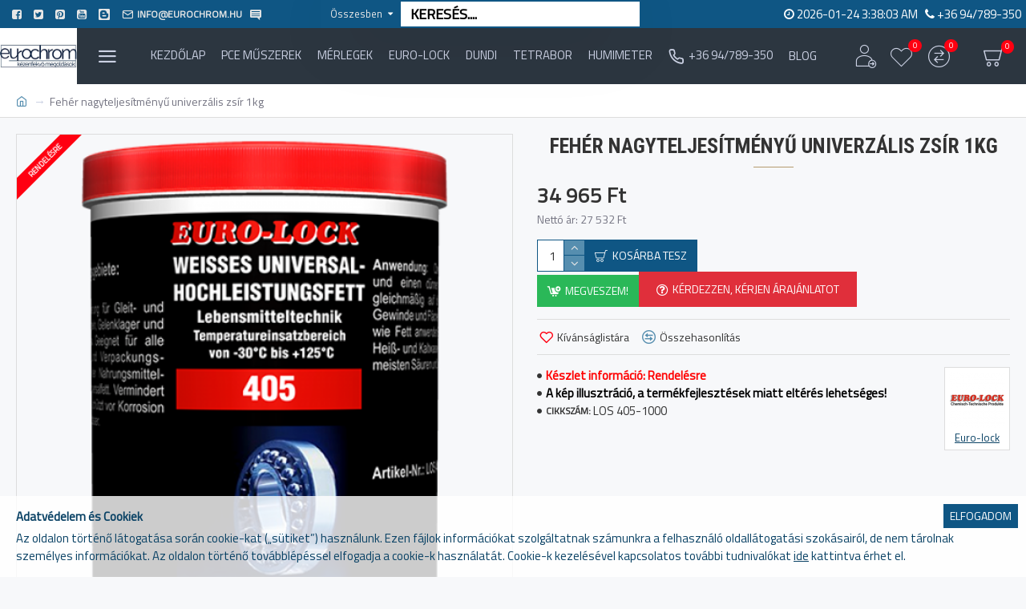

--- FILE ---
content_type: text/html; charset=utf-8
request_url: https://shop.eurochrom.hu/los-405-1000-feher-nagyteljesitmenyu-univerzalis-zsir-1kg
body_size: 56549
content:
<!DOCTYPE html>
<html dir="ltr" lang="hu" class="desktop mac chrome chrome131 webkit oc30 is-guest store-0 skin-1 desktop-header-active mobile-sticky search-page route-product-product product-2343 layout-2" data-jv="3.0.31" data-ov="3.0.3.2">
<head typeof="og:website">
<meta charset="UTF-8" />
<meta name="viewport" content="width=device-width, initial-scale=1.0">
<meta http-equiv="X-UA-Compatible" content="IE=edge">
<title> LOS 405-1000 Fehér Nagyteljesítményű Univerzális Zsír 1Kg </title>
<base href="https://shop.eurochrom.hu/" />
<meta name="description" content="A LOS 405 egy nagyon jó minőségű és nagy vízállóságú, nagynyomású zsiradék a gördülő- és siklócsapágyak hosszú távú kenésére extrém terhelés és magas páratartalom mellett.A különösen jó vízállóság egy nagyon speciális," />
<meta name="keywords" content="LOS,405-1000,|,Fehér,nagyteljesítményű,univerzális,zsír,1kg,LOS,405-1000" />
<meta property="fb:app_id" content=""/>
<meta property="og:type" content="product"/>
<meta property="og:title" content="Fehér nagyteljesítményű univerzális zsír 1kg"/>
<meta property="og:url" content="https://shop.eurochrom.hu/los-405-1000-feher-nagyteljesitmenyu-univerzalis-zsir-1kg"/>
<meta property="og:image" content="https://shop.eurochrom.hu/image/cache/catalog/2019%20képek/EuroLock/LOS%20405-1000-600x315w.png"/>
<meta property="og:image:width" content="600"/>
<meta property="og:image:height" content="315"/>
<meta property="og:description" content="A LOS 405 egy nagyon jó minőségű és nagy vízállóságú, nagynyomású zsiradék a gördülő- és siklócsapágyak hosszú távú kenésére extrém terhelés és magas páratartalom mellett.A különösen jó vízállóság egy nagyon speciális, komplex szappannak köszönhető,&nbsp;amelyet évek óta szabadalmaztatott eljárással"/>
<meta name="twitter:card" content="summary"/>
<meta name="twitter:title" content="Fehér nagyteljesítményű univerzális zsír 1kg"/>
<meta name="twitter:image" content="https://shop.eurochrom.hu/image/cache/catalog/2019%20képek/EuroLock/LOS%20405-1000-200x200w.png"/>
<meta name="twitter:image:width" content="200"/>
<meta name="twitter:image:height" content="200"/>
<meta name="twitter:description" content="A LOS 405 egy nagyon jó minőségű és nagy vízállóságú, nagynyomású zsiradék a gördülő- és siklócsapágyak hosszú távú kenésére extrém terhelés és magas páratartalom mellett.A különösen jó vízállóság egy nagyon speciális, komplex szappannak köszönhető,&nbsp;amelyet évek óta szabadalmaztatott eljárással"/>
<script>window['Journal'] = {"isPopup":false,"isPhone":false,"isTablet":false,"isDesktop":true,"filterUrlValuesSeparator":",","countdownDay":"Nap","countdownHour":"\u00d3ra","countdownMin":"Perc","countdownSec":"M\u00e1sodperc","globalPageColumnLeftTabletStatus":false,"globalPageColumnRightTabletStatus":false,"scrollTop":true,"scrollToTop":false,"notificationHideAfter":"20000","quickviewPageStyleCloudZoomStatus":true,"quickviewPageStyleAdditionalImagesCarousel":false,"quickviewPageStyleAdditionalImagesCarouselStyleSpeed":"500","quickviewPageStyleAdditionalImagesCarouselStyleAutoPlay":true,"quickviewPageStyleAdditionalImagesCarouselStylePauseOnHover":true,"quickviewPageStyleAdditionalImagesCarouselStyleDelay":"7000","quickviewPageStyleAdditionalImagesCarouselStyleLoop":false,"quickviewPageStyleAdditionalImagesHeightAdjustment":"5","quickviewPageStylePriceUpdate":true,"quickviewPageStyleOptionsSelect":"all","quickviewText":"Gyors n\u00e9zet","mobileHeaderOn":"tablet","subcategoriesCarouselStyleSpeed":"500","subcategoriesCarouselStyleAutoPlay":true,"subcategoriesCarouselStylePauseOnHover":true,"subcategoriesCarouselStyleDelay":"7000","subcategoriesCarouselStyleLoop":false,"productPageStyleImageCarouselStyleSpeed":"500","productPageStyleImageCarouselStyleAutoPlay":true,"productPageStyleImageCarouselStylePauseOnHover":true,"productPageStyleImageCarouselStyleDelay":"7000","productPageStyleImageCarouselStyleLoop":false,"productPageStyleCloudZoomStatus":true,"productPageStyleCloudZoomPosition":"inner","productPageStyleAdditionalImagesCarousel":false,"productPageStyleAdditionalImagesCarouselStyleSpeed":"500","productPageStyleAdditionalImagesCarouselStyleAutoPlay":true,"productPageStyleAdditionalImagesCarouselStylePauseOnHover":true,"productPageStyleAdditionalImagesCarouselStyleDelay":"3000","productPageStyleAdditionalImagesCarouselStyleLoop":false,"productPageStyleAdditionalImagesHeightAdjustment":"5","productPageStylePriceUpdate":true,"productPageStyleOptionsSelect":"all","infiniteScrollStatus":true,"infiniteScrollOffset":"2","infiniteScrollLoadPrev":"El\u0151z\u0151 term\u00e9kek bet\u00f6lt\u00e9se","infiniteScrollLoadNext":"K\u00f6vetkez\u0151 term\u00e9kek bet\u00f6lt\u00e9se","infiniteScrollLoading":"Bet\u00f6lt\u00e9s...","infiniteScrollNoneLeft":"El\u00e9rte a lista v\u00e9g\u00e9t.","headerHeight":"","headerCompactHeight":"70","mobileMenuOn":"","searchStyleSearchAutoSuggestStatus":true,"searchStyleSearchAutoSuggestDescription":true,"stickyStatus":false,"stickyFullHomePadding":true,"stickyFullwidth":true,"stickyAt":"","stickyHeight":"50","headerTopBarHeight":"35","topBarStatus":true,"headerType":"compact","headerMobileHeight":"55","headerMobileStickyStatus":true,"headerMobileTopBarVisibility":false,"headerMobileTopBarHeight":"30","checkoutUrl":"https:\/\/shop.eurochrom.hu\/index.php?route=checkout\/checkout","headerNotice":[{"m":56,"c":"4207f98c"}],"notification":[{"m":137,"c":"b2ecd01b"}],"columnsCount":0};</script>
<script>(function () {
	if (Journal['isPhone']) {
		return;
	}

	var wrappers = ['search', 'cart', 'cart-content', 'logo', 'language', 'currency'];
	var documentClassList = document.documentElement.classList;

	function extractClassList() {
		return ['desktop', 'tablet', 'phone', 'desktop-header-active', 'mobile-header-active', 'mobile-menu-active'].filter(function (cls) {
			return documentClassList.contains(cls);
		});
	}

	function mqr(mqls, listener) {
		Object.keys(mqls).forEach(function (k) {
			mqls[k].addListener(listener);
		});

		listener();
	}

	function mobileMenu() {
		console.warn('mobile menu!');

		var element = document.querySelector('#main-menu');
		var wrapper = document.querySelector('.mobile-main-menu-wrapper');

		if (element && wrapper) {
			wrapper.appendChild(element);
		}

		document.querySelector('.main-menu').classList.add('accordion-menu');

		document.querySelectorAll('.main-menu .dropdown-toggle').forEach(function (element) {
			element.classList.remove('dropdown-toggle');
			element.classList.add('collapse-toggle');
			element.removeAttribute('data-toggle');
		});

		document.querySelectorAll('.main-menu .dropdown-menu').forEach(function (element) {
			element.classList.remove('dropdown-menu');
			element.classList.remove('j-dropdown');
			element.classList.add('collapse');
		});
	}

	function desktopMenu() {
		console.warn('desktop menu!');

		var element = document.querySelector('#main-menu');
		var wrapper = document.querySelector('.desktop-main-menu-wrapper');

		if (element && wrapper) {
			wrapper.insertBefore(element, document.querySelector('#main-menu-2'));
		}

		document.querySelector('.main-menu').classList.remove('accordion-menu');

		document.querySelectorAll('.main-menu .collapse-toggle').forEach(function (element) {
			element.classList.add('dropdown-toggle');
			element.classList.remove('collapse-toggle');
			element.setAttribute('data-toggle', 'dropdown');
		});

		document.querySelectorAll('.main-menu .collapse').forEach(function (element) {
			element.classList.add('dropdown-menu');
			element.classList.add('j-dropdown');
			element.classList.remove('collapse');
		});

		document.body.classList.remove('mobile-wrapper-open');
	}

	function mobileHeader() {
		console.warn('mobile header!');

		Object.keys(wrappers).forEach(function (k) {
			var element = document.querySelector('#' + wrappers[k]);
			var wrapper = document.querySelector('.mobile-' + wrappers[k] + '-wrapper');

			if (element && wrapper) {
				wrapper.appendChild(element);
			}

			if (wrappers[k] === 'cart-content') {
				element.classList.remove('j-dropdown');
				element.classList.remove('dropdown-menu');
			}
		});

		var search = document.querySelector('#search');
		var cart = document.querySelector('#cart');

		if (search && (Journal['searchStyle'] === 'full')) {
			search.classList.remove('full-search');
			search.classList.add('mini-search');
		}

		if (cart && (Journal['cartStyle'] === 'full')) {
			cart.classList.remove('full-cart');
			cart.classList.add('mini-cart')
		}
	}

	function desktopHeader() {
		console.warn('desktop header!');

		Object.keys(wrappers).forEach(function (k) {
			var element = document.querySelector('#' + wrappers[k]);
			var wrapper = document.querySelector('.desktop-' + wrappers[k] + '-wrapper');

			if (wrappers[k] === 'cart-content') {
				element.classList.add('j-dropdown');
				element.classList.add('dropdown-menu');
				document.querySelector('#cart').appendChild(element);
			} else {
				if (element && wrapper) {
					wrapper.appendChild(element);
				}
			}
		});

		var search = document.querySelector('#search');
		var cart = document.querySelector('#cart');

		if (search && (Journal['searchStyle'] === 'full')) {
			search.classList.remove('mini-search');
			search.classList.add('full-search');
		}

		if (cart && (Journal['cartStyle'] === 'full')) {
			cart.classList.remove('mini-cart');
			cart.classList.add('full-cart');
		}

		documentClassList.remove('mobile-cart-content-container-open');
		documentClassList.remove('mobile-main-menu-container-open');
		documentClassList.remove('mobile-overlay');
	}

	function moveElements(classList) {
		if (classList.includes('mobile-header-active')) {
			mobileHeader();
			mobileMenu();
		} else if (classList.includes('mobile-menu-active')) {
			desktopHeader();
			mobileMenu();
		} else {
			desktopHeader();
			desktopMenu();
		}
	}

	var mqls = {
		phone: window.matchMedia('(max-width: 768px)'),
		tablet: window.matchMedia('(max-width: 1023px)'),
		menu: window.matchMedia('(max-width: ' + Journal['mobileMenuOn'] + 'px)')
	};

	mqr(mqls, function () {
		var oldClassList = extractClassList();

		if (Journal['isDesktop']) {
			if (mqls.phone.matches) {
				documentClassList.remove('desktop');
				documentClassList.remove('tablet');
				documentClassList.add('mobile');
				documentClassList.add('phone');
			} else if (mqls.tablet.matches) {
				documentClassList.remove('desktop');
				documentClassList.remove('phone');
				documentClassList.add('mobile');
				documentClassList.add('tablet');
			} else {
				documentClassList.remove('mobile');
				documentClassList.remove('phone');
				documentClassList.remove('tablet');
				documentClassList.add('desktop');
			}

			if (documentClassList.contains('phone') || (documentClassList.contains('tablet') && Journal['mobileHeaderOn'] === 'tablet')) {
				documentClassList.remove('desktop-header-active');
				documentClassList.add('mobile-header-active');
			} else {
				documentClassList.remove('mobile-header-active');
				documentClassList.add('desktop-header-active');
			}
		}

		if (documentClassList.contains('desktop-header-active') && mqls.menu.matches) {
			documentClassList.add('mobile-menu-active');
		} else {
			documentClassList.remove('mobile-menu-active');
		}

		var newClassList = extractClassList();

		if (oldClassList.join(' ') !== newClassList.join(' ')) {
			if (document.readyState === 'loading') {
				document.addEventListener('DOMContentLoaded', function () {
					moveElements(newClassList);
				});
			} else {
				moveElements(newClassList);
			}
		}
	});

})();

(function () {
	var cookies = {};
	var style = document.createElement('style');
	var documentClassList = document.documentElement.classList;

	document.head.appendChild(style);

	document.cookie.split('; ').forEach(function (c) {
		var cc = c.split('=');
		cookies[cc[0]] = cc[1];
	});

	if (Journal['popup']) {
		for (var i in Journal['popup']) {
			if (!cookies['p-' + Journal['popup'][i]['c']]) {
				documentClassList.add('popup-open');
				documentClassList.add('popup-center');
				break;
			}
		}
	}

	if (Journal['notification']) {
		for (var i in Journal['notification']) {
			if (cookies['n-' + Journal['notification'][i]['c']]) {
				style.sheet.insertRule('.module-notification-' + Journal['notification'][i]['m'] + '{ display:none }');
			}
		}
	}

	if (Journal['headerNotice']) {
		for (var i in Journal['headerNotice']) {
			if (cookies['hn-' + Journal['headerNotice'][i]['c']]) {
				style.sheet.insertRule('.module-header_notice-' + Journal['headerNotice'][i]['m'] + '{ display:none }');
			}
		}
	}

	if (Journal['layoutNotice']) {
		for (var i in Journal['layoutNotice']) {
			if (cookies['hn-' + Journal['layoutNotice'][i]['c']]) {
				style.sheet.insertRule('.module-layout_notice-' + Journal['layoutNotice'][i]['m'] + '{ display:none }');
			}
		}
	}
})();
</script>
<link href="https://fonts.googleapis.com/css?family=Roboto+Condensed:700%7CTitillium+Web:400&amp;subset=latin-ext" type="text/css" rel="stylesheet"/>
<link href="catalog/view/javascript/bootstrap/css/bootstrap.min.css?v=3.0.31" type="text/css" rel="stylesheet" media="all" />
<link href="catalog/view/javascript/font-awesome/css/font-awesome.min.css?v=3.0.31" type="text/css" rel="stylesheet" media="all" />
<link href="catalog/view/theme/journal3/icons/style.minimal.css?v=3.0.31" type="text/css" rel="stylesheet" media="all" />
<link href="catalog/view/theme/journal3/lib/imagezoom/imagezoom.min.css?v=3.0.31" type="text/css" rel="stylesheet" media="all" />
<link href="catalog/view/theme/journal3/lib/lightgallery/css/lightgallery.min.css?v=3.0.31" type="text/css" rel="stylesheet" media="all" />
<link href="catalog/view/theme/journal3/lib/swiper/swiper.min.css?v=3.0.31" type="text/css" rel="stylesheet" media="all" />
<link href="catalog/view/theme/journal3/stylesheet/style.css?v=3.0.31" type="text/css" rel="stylesheet" media="all" />
<link href="catalog/view/javascript/jquery/magnific/magnific-popup.css?v=3.0.31" type="text/css" rel="stylesheet" media="all" />
<link href="catalog/view/javascript/jquery/datetimepicker/bootstrap-datetimepicker.min.css?v=3.0.31" type="text/css" rel="stylesheet" media="all" />
<link href="https://shop.eurochrom.hu/los-405-1000-feher-nagyteljesitmenyu-univerzalis-zsir-1kg" rel="canonical" />
<link href="https://shop.eurochrom.hu/image/catalog/logoikonSHOP-PCE/E_icon_128.png" rel="icon" />
<!-- Global site tag (gtag.js) - Google Analytics -->
	<script async src="https://www.googletagmanager.com/gtag/js?id=UA-24344335-1"></script>
	<script>
	window.dataLayer = window.dataLayer || [];
	function gtag(){dataLayer.push(arguments);}
	gtag('js', new Date());
	gtag('config', 'UA-24344335-1');gtag('config', 'G-BHW60B5WZ0');gtag('config', 'AW-1016270848');</script>
<style>
.blog-post .post-details .post-stats{white-space:nowrap;overflow-x:auto;overflow-y:hidden;-webkit-overflow-scrolling:touch;;font-size:14px;margin-top:20px;margin-bottom:15px;padding-bottom:15px;border-width:0;border-bottom-width:1px;border-style:solid;border-color:rgba(221, 221, 221, 1)}.blog-post .post-details .post-stats .p-category{flex-wrap:nowrap;display:inline-flex}.mobile .blog-post .post-details .post-stats{overflow-x:scroll}.blog-post .post-details .post-stats::-webkit-scrollbar{-webkit-appearance:none;height:3px;height:5px;width:5px}.blog-post .post-details .post-stats::-webkit-scrollbar-track{background-color:white}.blog-post .post-details .post-stats::-webkit-scrollbar-thumb{background-color:#999;background-color:rgba(181, 155, 110, 1)}.blog-post .post-details .post-stats .p-posted{display:inline-flex}.blog-post .post-details .post-stats .p-author{display:inline-flex}.blog-post .post-details .post-stats .p-date{display:inline-flex}.p-date-image{color:rgba(230, 230, 230, 1);font-weight:700;background:rgba(15, 86, 132, 1);margin:5px}.p-date-image
i{color:rgba(255, 255, 255, 1)}.blog-post .post-details .post-stats .p-comment{display:inline-flex}.blog-post .post-details .post-stats .p-view{display:inline-flex}.post-content>p{margin-bottom:10px}.post-image{display:block;text-align:left;float:none;margin-bottom:20px}.post-content{column-count:initial;column-gap:50px;column-rule-color:rgba(221, 221, 221, 1);column-rule-width:1px;column-rule-style:solid}.blog-post
.tags{justify-content:center}.post-comments{margin-top:20px}.post-comment{margin-bottom:30px;padding-bottom:15px;border-width:0;border-bottom-width:1px;border-style:solid;border-color:rgba(221,221,221,1)}.post-reply{margin-top:15px;margin-left:60px;padding-top:20px;border-width:0;border-top-width:1px;border-style:solid;border-color:rgba(221,221,221,1)}.user-avatar{display:block;margin-right:15px;border-radius:50%}.module-blog_comments .side-image{display:block}.post-comment .user-name{font-size:18px;font-weight:700}.post-comment .user-data
div{font-size:12px}.post-comment .user-site::before{left:-1px}.post-comment .user-data .user-date{display:inline-flex}.post-comment .user-data .user-time{display:inline-flex}.comment-form .form-group:not(.required){display:flex}.user-data .user-site{display:inline-flex}.main-posts.post-grid .post-layout.swiper-slide{margin-right:20px;width:calc((100% - 3 * 20px) / 4 - 0.01px)}.main-posts.post-grid .post-layout:not(.swiper-slide){padding:10px;width:calc(100% / 4 - 0.01px)}.one-column #content .main-posts.post-grid .post-layout.swiper-slide{margin-right:20px;width:calc((100% - 1 * 20px) / 2 - 0.01px)}.one-column #content .main-posts.post-grid .post-layout:not(.swiper-slide){padding:10px;width:calc(100% / 2 - 0.01px)}.two-column #content .main-posts.post-grid .post-layout.swiper-slide{margin-right:0px;width:calc((100% - 0 * 0px) / 1 - 0.01px)}.two-column #content .main-posts.post-grid .post-layout:not(.swiper-slide){padding:0px;width:calc(100% / 1 - 0.01px)}.side-column .main-posts.post-grid .post-layout.swiper-slide{margin-right:0px;width:calc((100% - 0 * 0px) / 1 - 0.01px)}.side-column .main-posts.post-grid .post-layout:not(.swiper-slide){padding:0px;width:calc(100% / 1 - 0.01px)}.main-posts.post-grid{margin:-10px}.post-grid .post-thumb:hover .image
img{transform:scale(1.15)}.post-grid .post-thumb
.caption{position:relative;bottom:auto;width:auto}.post-grid .post-thumb
.name{display:flex;width:auto;margin-left:auto;margin-right:auto;justify-content:center;margin-left:auto;margin-right:auto;margin-top:10px;margin-bottom:10px}.post-grid .post-thumb .name
a{white-space:nowrap;overflow:hidden;text-overflow:ellipsis;font-size:16px;font-weight:700}.post-grid .post-thumb
.description{display:block;text-align:center;margin-bottom:10px}.post-grid .post-thumb .button-group{display:flex;justify-content:center;margin-bottom:10px}.post-grid .post-thumb .btn-read-more::before{display:none}.post-grid .post-thumb .btn-read-more::after{display:none;content:'\e5c8' !important;font-family:icomoon !important}.post-grid .post-thumb .btn-read-more .btn-text{display:inline-block;padding:0}.post-grid .post-thumb .btn-read-more.btn, .post-grid .post-thumb .btn-read-more.btn:visited{color:rgba(51, 51, 51, 1)}.post-grid .post-thumb .btn-read-more.btn:hover{color:rgba(163, 140, 129, 1) !important;background:rgba(255, 255, 255, 1) !important}.post-grid .post-thumb .btn-read-more.btn{background:none;border-width:1px;border-style:solid;border-color:rgba(115, 115, 129, 1);padding-top:10px;padding-bottom:10px}.post-grid .post-thumb .btn-read-more.btn:active, .post-grid .post-thumb .btn-read-more.btn:hover:active, .post-grid .post-thumb .btn-read-more.btn:focus:active{background:none !important}.post-grid .post-thumb .btn-read-more.btn:focus{background:none}.post-grid .post-thumb .btn-read-more.btn:hover, .post-grid .post-thumb .btn-read-more.btn:active:hover{border-color:rgba(181, 155, 110, 1)}.post-grid .post-thumb .post-stats{display:flex;color:rgba(230, 230, 230, 1);justify-content:center;position:absolute;transform:translateY(-100%);width:100%;background:rgba(0, 0, 0, 0.65);padding:7px}.post-grid .post-thumb .post-stats .p-author{display:flex}.post-grid .post-thumb .p-date{display:flex}.post-grid .post-thumb .post-stats .p-comment{display:flex}.post-grid .post-thumb .post-stats .p-view{display:flex}.post-list .post-layout:not(.swiper-slide){margin-bottom:30px}.post-list .post-thumb
.caption{flex-basis:200px;padding-left:20px}.post-list .post-thumb:hover .image
img{transform:scale(1.15)}.post-list .post-thumb
.name{display:flex;width:auto;margin-left:auto;margin-right:auto;justify-content:flex-start;margin-left:0;margin-right:auto}.post-list .post-thumb .name
a{white-space:normal;overflow:visible;text-overflow:initial;font-size:18px;font-weight:700}.post-list .post-thumb
.description{display:block;color:rgba(115, 115, 129, 1);padding-top:5px;padding-bottom:5px}.post-list .post-thumb .button-group{display:flex;justify-content:flex-start}.post-list .post-thumb .btn-read-more::before{display:inline-block}.post-list .post-thumb .btn-read-more .btn-text{display:inline-block;padding:0
.4em}.post-list .post-thumb .btn-read-more::after{content:'\e5c8' !important;font-family:icomoon !important}.post-list .post-thumb .btn-read-more.btn, .post-list .post-thumb .btn-read-more.btn:visited{color:rgba(51, 51, 51, 1)}.post-list .post-thumb .btn-read-more.btn:hover{color:rgba(163, 140, 129, 1) !important;background:rgba(255, 255, 255, 1) !important}.post-list .post-thumb .btn-read-more.btn{background:none;border-width:1px;border-style:solid;border-color:rgba(115, 115, 129, 1);padding-top:10px;padding-bottom:10px}.post-list .post-thumb .btn-read-more.btn:active, .post-list .post-thumb .btn-read-more.btn:hover:active, .post-list .post-thumb .btn-read-more.btn:focus:active{background:none !important}.post-list .post-thumb .btn-read-more.btn:focus{background:none}.post-list .post-thumb .btn-read-more.btn:hover, .post-list .post-thumb .btn-read-more.btn:active:hover{border-color:rgba(181, 155, 110, 1)}.post-list .post-thumb .post-stats{display:flex;justify-content:flex-start;margin-bottom:5px}.post-list .post-thumb .post-stats .p-author{display:block}.post-list .post-thumb .p-date{display:flex}.post-list .post-thumb .post-stats .p-comment{display:block}.post-list .post-thumb .post-stats .p-view{display:flex}.blog-feed
span{display:block;color:rgba(51, 51, 51, 1) !important}.blog-feed{display:none}.blog-feed::before{content:'\f143' !important;font-family:icomoon !important;font-size:14px;color:rgba(249, 85, 57, 1)}.desktop .blog-feed:hover
span{color:rgba(163, 140, 129, 1) !important}.countdown{color:rgba(51, 51, 51, 1);background:rgba(255, 255, 255, 1);border-width:1px;border-style:solid;border-color:rgba(221, 221, 221, 1);border-radius:3px;width:90%}.countdown div
span{color:rgba(115,115,129,1)}.countdown>div{border-style:solid;border-color:rgba(221, 221, 221, 1)}.boxed-layout .site-wrapper{overflow:hidden}.boxed-layout
.header{padding:0
20px}.boxed-layout
.breadcrumb{padding-left:20px;padding-right:20px}.wrapper, .mega-menu-content, .site-wrapper > .container, .grid-cols,.desktop-header-active .is-sticky .header .desktop-main-menu-wrapper,.desktop-header-active .is-sticky .sticky-fullwidth-bg,.boxed-layout .site-wrapper, .breadcrumb, .title-wrapper, .page-title > span,.desktop-header-active .header .top-bar,.desktop-header-active .header .mid-bar,.desktop-main-menu-wrapper{max-width:1280px}.desktop-main-menu-wrapper .main-menu>.j-menu>.first-dropdown::before{transform:translateX(calc(0px - (100vw - 1280px) / 2))}html[dir='rtl'] .desktop-main-menu-wrapper .main-menu>.j-menu>.first-dropdown::before{transform:none;right:calc(0px - (100vw - 1280px) / 2)}.desktop-main-menu-wrapper .main-menu>.j-menu>.first-dropdown.mega-custom::before{transform:translateX(calc(0px - (200vw - 1280px) / 2))}html[dir='rtl'] .desktop-main-menu-wrapper .main-menu>.j-menu>.first-dropdown.mega-custom::before{transform:none;right:calc(0px - (200vw - 1280px) / 2)}body{background:rgba(247, 248, 250, 1);font-family:'Titillium Web';font-weight:400;font-size:15px;color:rgba(51,51,51,1);line-height:1.5;-webkit-font-smoothing:antialiased}#content{padding-top:20px;padding-bottom:20px}.column-left
#content{padding-left:20px}.column-right
#content{padding-right:20px}.side-column{max-width:240px;padding:20px;padding-left:0px}.one-column
#content{max-width:calc(100% - 240px)}.two-column
#content{max-width:calc(100% - 240px * 2)}#column-left{border-width:0;border-right-width:1px;border-style:solid;border-color:rgba(221,221,221,1)}#column-right{border-width:0;border-left-width:1px;border-style:solid;border-color:rgba(221,221,221,1);padding:20px;padding-right:0px}.page-title{display:block}.dropdown.drop-menu>.j-dropdown{left:0;right:auto;transform:translate3d(0,-10px,0)}.dropdown.drop-menu.animating>.j-dropdown{left:0;right:auto;transform:none}.dropdown.drop-menu>.j-dropdown::before{left:10px;right:auto;transform:translateX(0)}.dropdown.dropdown .j-menu .dropdown>a>.count-badge{margin-right:0}.dropdown.dropdown .j-menu .dropdown>a>.count-badge+.open-menu+.menu-label{margin-left:7px}.dropdown.dropdown .j-menu .dropdown>a::after{display:block}.dropdown.dropdown .j-menu>li>a{font-size:14px;color:rgba(203, 209, 227, 1);font-weight:400;background:rgba(115, 115, 129, 1);padding:10px}.desktop .dropdown.dropdown .j-menu > li:hover > a, .dropdown.dropdown .j-menu>li.active>a{color:rgba(230, 230, 230, 1);background:rgba(86, 142, 175, 1)}.dropdown.dropdown .j-menu .links-text{white-space:normal;overflow:visible;text-overflow:initial}.dropdown.dropdown .j-menu>li>a::before{margin-right:7px;min-width:20px;font-size:18px}.dropdown.dropdown .j-menu a .count-badge{display:none;position:relative}.dropdown.dropdown:not(.mega-menu) .j-dropdown{min-width:200px}.dropdown.dropdown:not(.mega-menu) .j-menu{box-shadow:30px 40px 90px -10px rgba(0, 0, 0, 0.2)}.dropdown.dropdown .j-dropdown::before{display:block;border-bottom-color:rgba(115,115,129,1);margin-top:-5px}legend{font-family:'Roboto Condensed';font-weight:700;font-size:16px;text-align:center;text-transform:uppercase;padding:0px;margin:0px;margin-bottom:15px;white-space:normal;overflow:visible;text-overflow:initial;text-align:center}legend::after{content:'';display:block;position:relative;margin-top:10px;left:50%;right:initial;transform:translate3d(-50%,0,0)}legend.page-title>span::after{content:'';display:block;position:relative;margin-top:10px;left:50%;right:initial;transform:translate3d(-50%,0,0)}legend::after,legend.page-title>span::after{width:50px;height:1px;background:rgba(181,155,110,1)}.title{font-family:'Roboto Condensed';font-weight:700;font-size:16px;text-align:center;text-transform:uppercase;padding:0px;margin:0px;margin-bottom:15px;white-space:normal;overflow:visible;text-overflow:initial;text-align:center}.title::after{content:'';display:block;position:relative;margin-top:10px;left:50%;right:initial;transform:translate3d(-50%,0,0)}.title.page-title>span::after{content:'';display:block;position:relative;margin-top:10px;left:50%;right:initial;transform:translate3d(-50%,0,0)}.title::after,.title.page-title>span::after{width:50px;height:1px;background:rgba(181, 155, 110, 1)}html:not(.popup) .page-title{font-size:26px;font-weight:700;text-align:left;text-transform:uppercase;border-radius:0px;margin-bottom:20px;white-space:normal;overflow:visible;text-overflow:initial;text-align:center}html:not(.popup) .page-title::after{left:50%;right:initial;transform:translate3d(-50%,0,0)}html:not(.popup) .page-title.page-title>span::after{left:50%;right:initial;transform:translate3d(-50%,0,0)}.title.module-title{font-family:'Roboto Condensed';font-weight:700;font-size:16px;text-align:center;text-transform:uppercase;padding:0px;margin:0px;margin-bottom:15px;white-space:normal;overflow:visible;text-overflow:initial;text-align:center}.title.module-title::after{content:'';display:block;position:relative;margin-top:10px;left:50%;right:initial;transform:translate3d(-50%,0,0)}.title.module-title.page-title>span::after{content:'';display:block;position:relative;margin-top:10px;left:50%;right:initial;transform:translate3d(-50%,0,0)}.title.module-title::after,.title.module-title.page-title>span::after{width:50px;height:1px;background:rgba(181,155,110,1)}.btn,.btn:visited{font-size:14px;color:rgba(255,255,255,1);font-weight:400;text-transform:uppercase}.btn:hover{color:rgba(255, 255, 255, 1) !important;background:rgba(86, 142, 175, 1) !important}.btn{background:rgba(15,86,132,1);padding:13px}.btn:active,.btn:hover:active,.btn:focus:active{background:rgba(34, 184, 155, 1) !important}.btn:focus{box-shadow:inset 0 0 20px rgba(0,0,0,0.25)}.btn-secondary.btn,.btn-secondary.btn:visited{color:rgba(51,51,51,1)}.btn-secondary.btn:hover{color:rgba(255, 255, 255, 1) !important}.btn-secondary.btn{background:rgba(254,226,114,1)}.btn-success.btn{background:rgba(42,184,88,1)}.btn-danger.btn{background:rgba(224,47,59,1);border-width:2px;border-color:rgba(133,0,0,1);padding:22px}.btn-warning.btn,.btn-warning.btn:visited{color:rgba(51,51,51,1)}.btn-warning.btn:hover{color:rgba(255, 255, 255, 1) !important}.btn-warning.btn{background:rgba(254,226,114,1)}.btn-info.btn,.btn-info.btn:visited{color:rgba(255,255,255,1)}.btn-info.btn:hover{color:rgba(255, 255, 255, 1) !important}.btn-info.btn{background:rgba(115,115,129,1);border-width:0px}.btn-light.btn,.btn-light.btn:visited{color:rgba(51,51,51,1)}.btn-light.btn:hover{color:rgba(255, 255, 255, 1) !important}.btn-light.btn{background:rgba(238,238,238,1)}.btn-dark.btn{background:rgba(44,54,64,1)}.buttons{margin-top:20px;font-size:12px}.buttons .pull-left
.btn{background:rgba(224, 47, 59, 1);border-width:2px;border-color:rgba(133, 0, 0, 1);padding:22px}.buttons .pull-right .btn::after{content:'\e5c8' !important;font-family:icomoon !important;margin-left:5px}.buttons .pull-left .btn::before{content:'\e5c4' !important;font-family:icomoon !important;margin-right:5px}.buttons>div{flex:1;width:auto;flex-basis:0}.buttons > div
.btn{width:100%}.buttons .pull-left{margin-right:0}.buttons>div+div{padding-left:10px}.buttons .pull-right:only-child{flex:1;margin:0
0 0 auto}.buttons .pull-right:only-child
.btn{width:100%}.buttons input+.btn{margin-top:5px}.buttons input[type=checkbox]{margin-right:7px !important;margin-left:3px !important}.tags{margin-top:15px;justify-content:flex-start;font-size:13px;font-weight:700}.tags a,.tags-title{margin-right:8px;margin-bottom:8px}.tags
b{display:none}.tags
a{border-radius:10px;padding-right:8px;padding-left:8px;font-size:13px;color:rgba(255, 255, 255, 1);font-weight:400;text-decoration:none;background:rgba(15, 86, 132, 1)}.tags a:hover{background:rgba(181,155,110,1)}.breadcrumb{display:block !important;text-align:left;padding:10px;padding-left:0px}.breadcrumb::before{background:rgba(255, 255, 255, 1);border-width:0;border-bottom-width:1px;border-style:solid;border-color:rgba(221, 221, 221, 1)}.breadcrumb li:first-of-type a i::before{content:'\eb69' !important;font-family:icomoon !important;top:1px}.breadcrumb
a{font-size:14px;color:rgba(86, 142, 175, 1)}.breadcrumb a:hover{color:rgba(181, 155, 110, 1)}.breadcrumb li:last-of-type
a{color:rgba(115,115,129,1)}.breadcrumb>li+li:before{content:'→';color:rgba(203, 209, 227, 1);top:1px}.panel-group .panel-heading a::before{content:'\e5c8' !important;font-family:icomoon !important;order:-1}.desktop .panel-group .panel-heading:hover a::before{color:rgba(86, 142, 175, 1)}.panel-group .panel-active .panel-heading a::before{content:'\e5db' !important;font-family:icomoon !important;color:rgba(86, 142, 175, 1)}.panel-group .panel-heading
a{justify-content:flex-start;font-size:13px;color:rgba(51, 51, 51, 1);font-weight:700;text-transform:uppercase;padding:0px;padding-top:15px;padding-bottom:15px}.panel-group .panel-heading:hover
a{color:rgba(86, 142, 175, 1)}.panel-group .panel-active .panel-heading:hover a, .panel-group .panel-active .panel-heading
a{color:rgba(86, 142, 175, 1)}.panel-group .panel-heading{border-width:0;border-top-width:1px;border-style:solid;border-color:rgba(221, 221, 221, 1)}.panel-group .panel-body{padding-bottom:20px}body
a{color:rgba(10, 66, 101, 1);text-decoration:underline;display:inline-block}body a:hover{color:rgba(86, 142, 175, 1);text-decoration:none}body
p{font-size:15px;margin-bottom:15px}body
h1{text-align:center;margin-bottom:20px;display:block}body
h2{font-size:26px;margin-bottom:15px}body
h3{margin-bottom:15px}body
h4{text-transform:uppercase;margin-bottom:15px}body
h5{font-size:30px;font-weight:400;margin-bottom:15px}body
h6{font-family:'Roboto Condensed';font-weight:700;font-size:15px;color:rgba(255, 255, 255, 1);text-transform:uppercase;background:rgba(181, 155, 110, 1);padding:5px;padding-right:10px;padding-left:10px;margin-top:5px;margin-bottom:15px;display:inline-block}body
blockquote{font-family:Georgia,serif;font-weight:400;font-size:16px;color:rgba(34, 34, 34, 1);font-style:italic;padding:15px;padding-top:10px;padding-bottom:10px;margin:20px;border-radius:3px;float:left;display:block;max-width:500px}body blockquote::before{margin-left:auto;margin-right:auto;float:left;content:'\e90b' !important;font-family:icomoon !important;font-size:55px;color:rgba(86, 142, 175, 1);margin-right:10px}body
hr{margin-top:20px;margin-bottom:20px;border-width:0;border-top-width:1px;border-style:solid;border-color:rgba(221, 221, 221, 1);overflow:visible}body hr::before{content:'\e993' !important;font-family:icomoon !important;background:rgba(247, 248, 250, 1);border-radius:50%}body .drop-cap{font-family:Georgia,serif !important;font-weight:400 !important;font-size:60px !important;font-family:Georgia,serif;font-weight:700;margin-right:5px}body .amp::before{content:'\e901' !important;font-family:icomoon !important;font-size:25px;top:5px}body .video-responsive{max-width:520px;margin-bottom:15px}.count-badge{color:rgba(255, 255, 255, 1);background:rgba(255, 0, 17, 1);border-radius:10px}.product-label
b{font-size:9px;color:rgba(255,255,255,1);font-weight:700;text-transform:uppercase;background:rgba(255,0,17,1);padding:5px;padding-right:7px;padding-left:7px}.tooltip-inner{font-size:12px;color:rgba(255, 255, 255, 1);background:rgba(86, 142, 175, 1);border-radius:2px;box-shadow:0 -15px 100px -10px rgba(0, 0, 0, 0.1)}.tooltip.top .tooltip-arrow{border-top-color:rgba(86, 142, 175, 1)}.tooltip.right .tooltip-arrow{border-right-color:rgba(86, 142, 175, 1)}.tooltip.bottom .tooltip-arrow{border-bottom-color:rgba(86, 142, 175, 1)}.tooltip.left .tooltip-arrow{border-left-color:rgba(86, 142, 175, 1)}table tbody
td{border-width:0 !important;border-top-width:1px !important;border-style:solid !important;border-color:rgba(221, 221, 221, 1) !important}table{border-width:1px !important;border-style:solid !important;border-color:rgba(221, 221, 221, 1) !important}table thead
td{font-size:12px;font-weight:700;text-transform:uppercase;background:rgba(255, 255, 255, 1)}table tfoot
td{background:rgba(255,255,255,1)}.table-responsive{border-width:1px;border-style:solid;border-color:rgba(221,221,221,1);-webkit-overflow-scrolling:touch}.table-responsive>table{border-width:0px !important}.table-responsive::-webkit-scrollbar{height:5px;width:5px}.has-error{color:rgba(255, 0, 17, 1) !important}.form-group .control-label{max-width:150px;padding-top:7px;padding-bottom:5px;justify-content:flex-start}.has-error .form-control{border-style:solid !important;border-color:rgba(255, 0, 17, 1) !important}.required .control-label::after, .required .control-label+div::before{font-size:20px;color:rgba(255,0,17,1);font-weight:700;margin-top:2px}.form-group{margin-bottom:8px}.required.has-error .control-label::after, .required.has-error .control-label+div::before{color:rgba(255, 0, 17, 1) !important}input.form-control{color:rgba(51, 51, 51, 1) !important;background:rgba(255, 255, 255, 1) !important;border-width:1px !important;border-style:solid !important;border-color:rgba(221, 221, 221, 1) !important;border-radius:2px !important;max-width:500px;height:38px}input.form-control:focus,input.form-control:active{border-color:rgba(86, 142, 175, 1) !important}input.form-control:focus{box-shadow:inset 0 0 5px rgba(0,0,0,0.1)}textarea.form-control{color:rgba(51, 51, 51, 1) !important;background:rgba(255, 255, 255, 1) !important;border-width:1px !important;border-style:solid !important;border-color:rgba(221, 221, 221, 1) !important;border-radius:2px !important;height:100px}textarea.form-control:focus,textarea.form-control:active{border-color:rgba(86, 142, 175, 1) !important}textarea.form-control:focus{box-shadow:inset 0 0 5px rgba(0,0,0,0.1)}select.form-control{color:rgba(51, 51, 51, 1) !important;background:rgba(255, 255, 255, 1) !important;border-width:1px !important;border-style:solid !important;border-color:rgba(221, 221, 221, 1) !important;border-radius:2px !important;max-width:500px}select.form-control:focus,select.form-control:active{border-color:rgba(86, 142, 175, 1) !important}select.form-control:focus{box-shadow:inset 0 0 5px rgba(0,0,0,0.1)}.radio{width:100%}.checkbox{width:100%}.input-group .input-group-btn
.btn{min-width:35px;min-height:35px}.upload-btn i::before{content:'\ebd8' !important;font-family:icomoon !important}.stepper input.form-control{background:rgba(255, 255, 255, 1) !important;border-width:0px !important}.stepper{width:50px;height:35px;border-style:solid;border-color:rgba(15, 86, 132, 1)}.stepper span
i{color:rgba(230, 230, 230, 1);background-color:rgba(86, 142, 175, 1)}.stepper span i:hover{background-color:rgba(181,155,110,1)}.pagination-results{font-size:13px;letter-spacing:1px;margin-top:20px;justify-content:flex-start}.pagination-results .text-right{display:block}.pagination>li>a{color:rgba(51,51,51,1)}.pagination>li>a:hover{color:rgba(255,255,255,1)}.pagination>li.active>span,.pagination>li.active>span:hover,.pagination>li>a:focus{color:rgba(255,255,255,1)}.pagination>li{background:rgba(255,255,255,1);border-radius:2px}.pagination>li>a,.pagination>li>span{padding:5px;padding-right:6px;padding-left:6px}.pagination>li:hover{background:rgba(86,142,175,1)}.pagination>li.active{background:rgba(86, 142, 175, 1)}.pagination > li:first-child a::before, .pagination > li:last-child a::before{content:'\e940' !important;font-family:icomoon !important;color:rgba(51, 51, 51, 1)}.pagination > li:first-child:hover a::before, .pagination > li:last-child:hover a::before{color:rgba(255, 255, 255, 1)}.pagination > li .prev::before, .pagination > li .next::before{content:'\e93e' !important;font-family:icomoon !important;color:rgba(51, 51, 51, 1)}.pagination > li:hover .prev::before, .pagination > li:hover .next::before{color:rgba(255,255,255,1)}.pagination>li:not(:first-of-type){margin-left:5px}.rating .fa-stack{font-size:13px;width:1.2em}.rating .fa-star, .rating .fa-star+.fa-star-o{color:rgba(254, 226, 114, 1)}.rating .fa-star-o:only-child{color:rgba(51,51,51,1)}.rating-stars{border-top-left-radius:3px;border-top-right-radius:3px}.popup-inner-body{max-height:calc(100vh - 50px * 2)}.popup-container{max-width:calc(100% - 20px * 2)}.popup-bg{background:rgba(0,0,0,0.75)}.popup-body,.popup{background:rgba(247, 248, 250, 1)}.popup-content, .popup .site-wrapper{padding:20px}.popup-body{border-radius:3px;box-shadow:0 15px 90px -10px rgba(0, 0, 0, 0.2)}.popup-container .popup-close::before{content:'\e5cd' !important;font-family:icomoon !important;font-size:18px}.popup-close{width:30px;height:30px;margin-right:10px;margin-top:35px}.popup-container>.btn,.popup-container>.btn:visited{color:rgba(51,51,51,1);text-transform:none}.popup-container>.btn:hover{color:rgba(86, 142, 175, 1) !important;background:none !important}.popup-container>.btn{background:none;border-style:none;padding:3px;box-shadow:none}.popup-container>.btn:active,.popup-container>.btn:hover:active,.popup-container>.btn:focus:active{background:none !important}.popup-container>.btn:focus{background:none}.scroll-top i::before{content:'\e5d8' !important;font-family:icomoon !important;font-size:20px;color:rgba(230, 230, 230, 1);background:rgba(32, 41, 58, 1);padding:10px}.scroll-top:hover i::before{background:rgba(86,142,175,1)}.scroll-top{left:auto;right:10px;transform:translateX(0);;margin-left:45px;margin-right:45px;margin-bottom:45px}.journal-loading>i::before,.ias-spinner>i::before{content:'\e92f' !important;font-family:icomoon !important;font-size:30px;color:rgba(86,142,175,1)}.journal-loading>.fa-spin{animation:fa-spin infinite linear;;animation-duration:3000ms}.btn-cart::before,.fa-shopping-cart::before{content:'\ebb5' !important;font-family:icomoon !important;left:-1px}.btn-wishlist::before{content:'\eb67' !important;font-family:icomoon !important}.btn-compare::before,.compare-btn::before{content:'\eab6' !important;font-family:icomoon !important}.fa-refresh::before{content:'\eacd' !important;font-family:icomoon !important}.fa-times-circle::before,.fa-times::before,.reset-filter::before,.notification-close::before,.popup-close::before,.hn-close::before{content:'\e981' !important;font-family:icomoon !important}.p-author::before{content:'\ead9' !important;font-family:icomoon !important;margin-right:5px}.p-date::before{content:'\f133' !important;font-family:icomoon !important;margin-right:5px}.p-time::before{content:'\eb29' !important;font-family:icomoon !important;margin-right:5px}.p-comment::before{content:'\f27a' !important;font-family:icomoon !important;margin-right:5px}.p-view::before{content:'\f06e' !important;font-family:icomoon !important;margin-right:5px}.p-category::before{content:'\f022' !important;font-family:icomoon !important;margin-right:5px}.user-site::before{content:'\e321' !important;font-family:icomoon !important;left:-1px;margin-right:5px}.desktop ::-webkit-scrollbar{width:12px}.desktop ::-webkit-scrollbar-track{background:rgba(247, 248, 250, 1)}.desktop ::-webkit-scrollbar-thumb{background:rgba(15,86,132,1);border-width:4px;border-style:solid;border-color:rgba(247,248,250,1);border-radius:10px}.expand-content{max-height:70px}.block-expand.btn,.block-expand.btn:visited{font-family:'Titillium Web';font-weight:400;font-size:12px;text-transform:none}.block-expand.btn{padding:2px;padding-right:7px;padding-left:7px;min-width:20px;min-height:20px}.desktop .block-expand.btn:hover{box-shadow:0 5px 30px -5px rgba(0,0,0,0.25)}.block-expand.btn:active,.block-expand.btn:hover:active,.block-expand.btn:focus:active{box-shadow:inset 0 0 20px rgba(0,0,0,0.25)}.block-expand.btn:focus{box-shadow:inset 0 0 20px rgba(0,0,0,0.25)}.block-expand::after{content:'Mutass többet'}.block-expanded .block-expand::after{content:'Mutass kevesebbet'}.block-expand::before{content:'\e5db' !important;font-family:icomoon !important;margin-right:5px}.block-expanded .block-expand::before{content:'\e5d8' !important;font-family:icomoon !important;margin-right:5px}.block-expand-overlay{background:linear-gradient(to bottom, transparent, rgba(247, 248, 250, 1))}.safari .block-expand-overlay{background:linear-gradient(to bottom, rgba(255,255,255,0), rgba(247, 248, 250, 1))}.iphone .block-expand-overlay{background:linear-gradient(to bottom, rgba(255,255,255,0), rgba(247, 248, 250, 1))}.ipad .block-expand-overlay{background:linear-gradient(to bottom,rgba(255,255,255,0),rgba(247,248,250,1))}.old-browser{color:rgba(42,42,42,1);background:rgba(255,255,255,1)}.notification-cart.notification{max-width:400px;margin:20px;margin-bottom:0px;padding:10px;background:rgba(255, 255, 255, 1);border-radius:5px;box-shadow:0 15px 90px -10px rgba(0, 0, 0, 0.2);color:rgba(115, 115, 129, 1)}.notification-cart .notification-close{display:block;width:25px;height:25px;margin-right:5px;margin-top:5px}.notification-cart .notification-close::before{content:'\e5cd' !important;font-family:icomoon !important;font-size:20px}.notification-cart .notification-close.btn, .notification-cart .notification-close.btn:visited{color:rgba(51, 51, 51, 1);text-transform:none}.notification-cart .notification-close.btn:hover{color:rgba(86, 142, 175, 1) !important;background:none !important}.notification-cart .notification-close.btn{background:none;border-style:none;padding:3px;box-shadow:none}.notification-cart .notification-close.btn:active, .notification-cart .notification-close.btn:hover:active, .notification-cart .notification-close.btn:focus:active{background:none !important}.notification-cart .notification-close.btn:focus{background:none}.notification-cart
img{display:block;margin-right:10px;margin-bottom:10px}.notification-cart .notification-title{color:rgba(51, 51, 51, 1)}.notification-cart .notification-buttons{display:flex;padding:10px;margin:-10px;margin-top:5px}.notification-cart .notification-view-cart.btn{background:rgba(181, 155, 110, 1)}.notification-cart .notification-view-cart{display:inline-flex;flex-grow:1}.notification-cart .notification-checkout.btn{background:rgba(42, 184, 88, 1)}.notification-cart .notification-checkout{display:inline-flex;flex-grow:1;margin-left:10px}.notification-cart .notification-checkout::after{content:'\e5c8' !important;font-family:icomoon !important;margin-left:5px}.notification-wishlist.notification{max-width:400px;margin:20px;margin-bottom:0px;padding:10px;background:rgba(255, 255, 255, 1);border-radius:5px;box-shadow:0 15px 90px -10px rgba(0, 0, 0, 0.2);color:rgba(115, 115, 129, 1)}.notification-wishlist .notification-close{display:block;width:25px;height:25px;margin-right:5px;margin-top:5px}.notification-wishlist .notification-close::before{content:'\e5cd' !important;font-family:icomoon !important;font-size:20px}.notification-wishlist .notification-close.btn, .notification-wishlist .notification-close.btn:visited{color:rgba(51, 51, 51, 1);text-transform:none}.notification-wishlist .notification-close.btn:hover{color:rgba(86, 142, 175, 1) !important;background:none !important}.notification-wishlist .notification-close.btn{background:none;border-style:none;padding:3px;box-shadow:none}.notification-wishlist .notification-close.btn:active, .notification-wishlist .notification-close.btn:hover:active, .notification-wishlist .notification-close.btn:focus:active{background:none !important}.notification-wishlist .notification-close.btn:focus{background:none}.notification-wishlist
img{display:block;margin-right:10px;margin-bottom:10px}.notification-wishlist .notification-title{color:rgba(51, 51, 51, 1)}.notification-wishlist .notification-buttons{display:flex;padding:10px;margin:-10px;margin-top:5px}.notification-wishlist .notification-view-cart.btn{background:rgba(181, 155, 110, 1)}.notification-wishlist .notification-view-cart{display:inline-flex;flex-grow:1}.notification-wishlist .notification-checkout.btn{background:rgba(42, 184, 88, 1)}.notification-wishlist .notification-checkout{display:inline-flex;flex-grow:1;margin-left:10px}.notification-wishlist .notification-checkout::after{content:'\e5c8' !important;font-family:icomoon !important;margin-left:5px}.notification-compare.notification{max-width:400px;margin:20px;margin-bottom:0px;padding:10px;background:rgba(255, 255, 255, 1);border-radius:5px;box-shadow:0 15px 90px -10px rgba(0, 0, 0, 0.2);color:rgba(115, 115, 129, 1)}.notification-compare .notification-close{display:block;width:25px;height:25px;margin-right:5px;margin-top:5px}.notification-compare .notification-close::before{content:'\e5cd' !important;font-family:icomoon !important;font-size:20px}.notification-compare .notification-close.btn, .notification-compare .notification-close.btn:visited{color:rgba(51, 51, 51, 1);text-transform:none}.notification-compare .notification-close.btn:hover{color:rgba(86, 142, 175, 1) !important;background:none !important}.notification-compare .notification-close.btn{background:none;border-style:none;padding:3px;box-shadow:none}.notification-compare .notification-close.btn:active, .notification-compare .notification-close.btn:hover:active, .notification-compare .notification-close.btn:focus:active{background:none !important}.notification-compare .notification-close.btn:focus{background:none}.notification-compare
img{display:block;margin-right:10px;margin-bottom:10px}.notification-compare .notification-title{color:rgba(51, 51, 51, 1)}.notification-compare .notification-buttons{display:flex;padding:10px;margin:-10px;margin-top:5px}.notification-compare .notification-view-cart.btn{background:rgba(181, 155, 110, 1)}.notification-compare .notification-view-cart{display:inline-flex;flex-grow:1}.notification-compare .notification-checkout.btn{background:rgba(42, 184, 88, 1)}.notification-compare .notification-checkout{display:inline-flex;flex-grow:1;margin-left:10px}.notification-compare .notification-checkout::after{content:'\e5c8' !important;font-family:icomoon !important;margin-left:5px}.popup-quickview .popup-container{width:760px}.popup-quickview .popup-inner-body{height:600px}.route-product-product.popup-quickview .product-info .product-left{width:50%}.route-product-product.popup-quickview .product-info .product-right{width:calc(100% - 50%);padding-left:20px}.route-product-product.popup-quickview h1.page-title{display:none}.route-product-product.popup-quickview div.page-title{display:block}.route-product-product.popup-quickview .page-title{font-size:20px;font-weight:700;text-transform:uppercase;border-width:0px;padding:0px;margin-bottom:20px;white-space:normal;overflow:visible;text-overflow:initial}.route-product-product.popup-quickview .direction-horizontal .additional-image{width:calc(100% / 4)}.route-product-product.popup-quickview .additional-images .swiper-container{overflow:hidden}.route-product-product.popup-quickview .additional-images .swiper-buttons{display:block;top:50%;width:calc(100% - (5px * 2));margin-top:-12px}.route-product-product.popup-quickview .additional-images .swiper-button-prev{left:0;right:auto;transform:translate(0, -50%)}.route-product-product.popup-quickview .additional-images .swiper-button-next{left:auto;right:0;transform:translate(0, -50%)}.route-product-product.popup-quickview .additional-images .swiper-buttons
div{width:25px;height:25px;background:rgba(86, 142, 175, 1);box-shadow:0 5px 30px -5px rgba(0, 0, 0, 0.15)}.route-product-product.popup-quickview .additional-images .swiper-button-disabled{opacity:0}.route-product-product.popup-quickview .additional-images .swiper-buttons div::before{content:'\e5c4' !important;font-family:icomoon !important;color:rgba(255, 255, 255, 1)}.route-product-product.popup-quickview .additional-images .swiper-buttons .swiper-button-next::before{content:'\e5c8' !important;font-family:icomoon !important;color:rgba(255, 255, 255, 1)}.route-product-product.popup-quickview .additional-images .swiper-buttons div:not(.swiper-button-disabled):hover{background:rgba(15, 86, 132, 1)}.route-product-product.popup-quickview .additional-images .swiper-pagination{display:block;margin-bottom:-10px;left:50%;right:auto;transform:translateX(-50%)}.route-product-product.popup-quickview .additional-images
.swiper{padding-bottom:15px}.route-product-product.popup-quickview .additional-images .swiper-pagination-bullet{width:14px;height:14px;background-color:rgba(115, 115, 129, 1)}.route-product-product.popup-quickview .additional-images .swiper-pagination>span+span{margin-left:8px}.desktop .route-product-product.popup-quickview .additional-images .swiper-pagination-bullet:hover{background-color:rgba(255, 0, 17, 1)}.route-product-product.popup-quickview .additional-images .swiper-pagination-bullet.swiper-pagination-bullet-active{background-color:rgba(86, 142, 175, 1)}.route-product-product.popup-quickview .additional-images .swiper-pagination>span{border-radius:20px}.route-product-product.popup-quickview .additional-image{padding:calc(10px / 2)}.route-product-product.popup-quickview .additional-images{margin-top:10px;margin-right:-5px;margin-left:-5px}.route-product-product.popup-quickview .additional-images
img{border-width:1px;border-style:solid}.route-product-product.popup-quickview .additional-images img:hover{border-color:rgba(230, 230, 230, 1)}.route-product-product.popup-quickview .product-info .product-stats li::before{content:'\f111' !important;font-family:icomoon !important}.route-product-product.popup-quickview .product-info .product-stats
ul{width:100%}.route-product-product.popup-quickview .product-stats .product-views::before{content:'\f06e' !important;font-family:icomoon !important}.route-product-product.popup-quickview .product-stats .product-sold::before{content:'\e263' !important;font-family:icomoon !important}.route-product-product.popup-quickview .product-info .custom-stats{justify-content:space-between}.route-product-product.popup-quickview .product-info .product-details
.rating{justify-content:flex-start}.route-product-product.popup-quickview .product-info .product-details .countdown-wrapper{display:block}.route-product-product.popup-quickview .product-info .product-details .product-price-group{text-align:left}.route-product-product.popup-quickview .product-info .product-details .price-group{justify-content:flex-start;flex-direction:row;align-items:center}.route-product-product.popup-quickview .product-info .product-details .product-price-new{order:-1}.route-product-product.popup-quickview .product-info .product-details .product-points{display:block}.route-product-product.popup-quickview .product-info .product-details .product-tax{display:block}.route-product-product.popup-quickview .product-info .product-details
.discounts{display:block}.route-product-product.popup-quickview .product-info .product-details .product-options>.options-title{display:none}.route-product-product.popup-quickview .product-info .product-details .product-options>h3{display:block}.route-product-product.popup-quickview .product-info .product-options .push-option > div input:checked+img{box-shadow:inset 0 0 8px rgba(0, 0, 0, 0.7)}.route-product-product.popup-quickview .product-info .product-details .button-group-page{position:fixed;width:100%;z-index:1000;;background:rgba(238, 238, 238, 1);padding:10px;margin:0px;border-width:0;border-top-width:1px;border-style:solid;border-color:rgba(221, 221, 221, 1);box-shadow:0 -15px 100px -10px rgba(0,0,0,0.1)}.route-product-product.popup-quickview{padding-bottom:60px !important}.route-product-product.popup-quickview .site-wrapper{padding-bottom:0 !important}.route-product-product.popup-quickview.mobile .product-info .product-right{padding-bottom:60px !important}.route-product-product.popup-quickview .product-info .button-group-page
.stepper{display:flex;height:43px}.route-product-product.popup-quickview .product-info .button-group-page .btn-cart{display:inline-flex;margin-right:7px}.route-product-product.popup-quickview .product-info .button-group-page .btn-cart::before, .route-product-product.popup-quickview .product-info .button-group-page .btn-cart .btn-text{display:inline-block}.route-product-product.popup-quickview .product-info .product-details .stepper-group{flex-grow:1}.route-product-product.popup-quickview .product-info .product-details .stepper-group .btn-cart{flex-grow:1}.route-product-product.popup-quickview .product-info .button-group-page .btn-cart::before{font-size:17px}.route-product-product.popup-quickview .product-info .button-group-page .btn-cart.btn, .route-product-product.popup-quickview .product-info .button-group-page .btn-cart.btn:visited{font-size:14px;color:rgba(255, 255, 255, 1);font-weight:400;text-transform:uppercase}.route-product-product.popup-quickview .product-info .button-group-page .btn-cart.btn:hover{color:rgba(255, 255, 255, 1) !important;background:rgba(86, 142, 175, 1) !important}.route-product-product.popup-quickview .product-info .button-group-page .btn-cart.btn{background:rgba(15, 86, 132, 1);padding:13px}.route-product-product.popup-quickview .product-info .button-group-page .btn-cart.btn:active, .route-product-product.popup-quickview .product-info .button-group-page .btn-cart.btn:hover:active, .route-product-product.popup-quickview .product-info .button-group-page .btn-cart.btn:focus:active{background:rgba(34, 184, 155, 1) !important}.route-product-product.popup-quickview .product-info .button-group-page .btn-cart.btn:focus{box-shadow:inset 0 0 20px rgba(0, 0, 0, 0.25)}.route-product-product.popup-quickview .product-info .button-group-page .btn-more-details{display:inline-flex;flex-grow:0}.route-product-product.popup-quickview .product-info .button-group-page .btn-more-details .btn-text{display:none}.route-product-product.popup-quickview .product-info .button-group-page .btn-more-details::after{content:'\e5c8' !important;font-family:icomoon !important;font-size:18px}.route-product-product.popup-quickview .product-info .button-group-page .btn-more-details.btn{background:rgba(42, 184, 88, 1)}.route-product-product.popup-quickview .product-info .product-details .button-group-page .wishlist-compare{flex-grow:0 !important;margin:0px
!important}.route-product-product.popup-quickview .product-info .button-group-page .wishlist-compare{margin-left:auto}.route-product-product.popup-quickview .product-info .button-group-page .btn-wishlist{display:inline-flex;margin:0px;margin-right:7px}.route-product-product.popup-quickview .product-info .button-group-page .btn-wishlist .btn-text{display:none}.route-product-product.popup-quickview .product-info .button-group-page .wishlist-compare .btn-wishlist{width:auto !important}.route-product-product.popup-quickview .product-info .button-group-page .btn-wishlist::before{font-size:17px}.route-product-product.popup-quickview .product-info .button-group-page .btn-wishlist.btn{background:rgba(224, 47, 59, 1);border-width:2px;border-color:rgba(133, 0, 0, 1);padding:22px}.route-product-product.popup-quickview .product-info .button-group-page .btn-compare{display:inline-flex;margin-right:7px}.route-product-product.popup-quickview .product-info .button-group-page .btn-compare .btn-text{display:none}.route-product-product.popup-quickview .product-info .button-group-page .wishlist-compare .btn-compare{width:auto !important}.route-product-product.popup-quickview .product-info .button-group-page .btn-compare::before{font-size:17px}.route-product-product.popup-quickview .product-info .button-group-page .btn-compare.btn{background:rgba(181, 155, 110, 1)}.popup-quickview .product-right
.description{order:100}.popup-quickview
.description{padding-top:15px;margin-top:15px;border-width:0;border-top-width:1px;border-style:solid;border-color:rgba(221, 221, 221, 1)}.popup-quickview .expand-content{max-height:100%;overflow:visible}.popup-quickview .block-expanded + .block-expand-overlay .block-expand::after{content:'Show Less'}.login-box{flex-direction:row}.login-box .buttons .pull-right
.btn{background:rgba(42, 184, 88, 1)}.login-box .buttons .pull-left .btn, .login-box .buttons .pull-left .btn:visited{font-size:14px;color:rgba(255, 255, 255, 1);font-weight:400;text-transform:uppercase}.login-box .buttons .pull-left .btn:hover{color:rgba(255, 255, 255, 1) !important;background:rgba(86, 142, 175, 1) !important}.login-box .buttons .pull-left
.btn{background:rgba(15, 86, 132, 1);padding:13px}.login-box .buttons .pull-left .btn:active, .login-box .buttons .pull-left .btn:hover:active, .login-box .buttons .pull-left .btn:focus:active{background:rgba(34, 184, 155, 1) !important}.login-box .buttons .pull-left .btn:focus{box-shadow:inset 0 0 20px rgba(0, 0, 0, 0.25)}.login-box .buttons .pull-right .btn::after{content:'\e5c8' !important;font-family:icomoon !important}.login-box .buttons .pull-left .btn::before{content:'\e5c4' !important;font-family:icomoon !important}.login-box .buttons>div{flex:1;width:auto;flex-basis:0}.login-box .buttons > div
.btn{width:100%}.login-box .buttons .pull-left{margin-right:0}.login-box .buttons>div+div{padding-left:10px}.login-box .buttons .pull-right:only-child{flex:1}.login-box .buttons .pull-right:only-child
.btn{width:100%}.login-box .buttons input+.btn{margin-top:5px}.login-box
.well{background:rgba(255, 255, 255, 1);padding:20px;margin-right:20px}.popup-login .popup-container{width:500px}.popup-login .popup-inner-body{height:280px}.popup-register .popup-container{width:500px}.popup-register .popup-inner-body{height:620px}.login-box>div:first-of-type{margin-right:20px}.account-list>li>a{color:rgba(34,34,34,1);padding:10px;border-width:1px;border-style:solid;border-color:rgba(221,221,221,1);border-radius:3px;flex-direction:column;width:100%;text-align:center}.account-list>li>a::before{content:'\e93f' !important;font-family:icomoon !important;font-size:45px;color:rgba(51, 51, 51, 1);margin:0}.desktop .account-list>li>a:hover::before{color:rgba(10, 66, 101, 1)}.account-list .edit-info{display:flex}.route-information-sitemap .site-edit{display:block}.account-list .edit-pass{display:flex}.route-information-sitemap .site-pass{display:block}.account-list .edit-address{display:flex}.route-information-sitemap .site-address{display:block}.account-list .edit-wishlist{display:flex}.my-cards{display:block}.account-list .edit-order{display:flex}.route-information-sitemap .site-history{display:block}.account-list .edit-downloads{display:flex}.route-information-sitemap .site-download{display:block}.account-list .edit-rewards{display:flex}.account-list .edit-returns{display:flex}.account-list .edit-transactions{display:flex}.account-list .edit-recurring{display:flex}.my-affiliates{display:block}.my-newsletter .account-list{display:flex}.my-affiliates
.title{display:block}.my-newsletter
.title{display:block}.my-account
.title{display:none}.my-orders
.title{display:block}.my-cards
.title{display:block}.account-page
.title{font-family:'Roboto Condensed';font-weight:700;font-size:16px;text-align:center;text-transform:uppercase;padding:0px;margin:0px;margin-bottom:15px;white-space:normal;overflow:visible;text-overflow:initial;text-align:center}.account-page .title::after{content:'';display:block;position:relative;margin-top:10px;left:50%;right:initial;transform:translate3d(-50%,0,0)}.account-page .title.page-title>span::after{content:'';display:block;position:relative;margin-top:10px;left:50%;right:initial;transform:translate3d(-50%,0,0)}.account-page .title::after, .account-page .title.page-title>span::after{width:50px;height:1px;background:rgba(181, 155, 110, 1)}.desktop .account-list>li>a:hover{background:rgba(255,255,255,1)}.account-list>li>a:hover{box-shadow:0 15px 90px -10px rgba(0,0,0,0.2)}.account-list>li{width:calc(100% / 5);padding:10px;margin:0}.account-list{margin:0
-10px -10px;flex-direction:row}.account-list>.edit-info>a::before{content:'\e90d' !important;font-family:icomoon !important}.account-list>.edit-pass>a::before{content:'\eac4' !important;font-family:icomoon !important}.account-list>.edit-address>a::before{content:'\e956' !important;font-family:icomoon !important}.account-list>.edit-wishlist>a::before{content:'\e955' !important;font-family:icomoon !important}.my-cards .account-list>li>a::before{content:'\e950' !important;font-family:icomoon !important}.account-list>.edit-order>a::before{content:'\ead5' !important;font-family:icomoon !important}.account-list>.edit-downloads>a::before{content:'\eb4e' !important;font-family:icomoon !important}.account-list>.edit-rewards>a::before{content:'\e952' !important;font-family:icomoon !important}.account-list>.edit-returns>a::before{content:'\f112' !important;font-family:icomoon !important}.account-list>.edit-transactions>a::before{content:'\e928' !important;font-family:icomoon !important}.account-list>.edit-recurring>a::before{content:'\e8b3' !important;font-family:icomoon !important}.account-list>.affiliate-add>a::before{content:'\e95a' !important;font-family:icomoon !important}.account-list>.affiliate-edit>a::before{content:'\e95a' !important;font-family:icomoon !important}.account-list>.affiliate-track>a::before{content:'\e93c' !important;font-family:icomoon !important}.my-newsletter .account-list>li>a::before{content:'\e94c' !important;font-family:icomoon !important}.route-checkout-cart .td-qty .btn-remove.btn{background:rgba(224, 47, 59, 1);border-width:2px;border-color:rgba(133, 0, 0, 1);padding:22px}.route-checkout-cart .cart-page{display:flex}.route-checkout-cart .cart-bottom{max-width:400px}.cart-bottom{background:rgba(238,238,238,1);padding:20px;margin-left:20px;border-width:1px;border-style:solid;border-color:rgba(221,221,221,1)}.panels-total{flex-direction:column}.panels-total .cart-total{background:rgba(255, 255, 255, 1);align-items:flex-start}.route-checkout-cart .buttons .pull-right
.btn{background:rgba(42, 184, 88, 1)}.route-checkout-cart .buttons .pull-left .btn, .route-checkout-cart .buttons .pull-left .btn:visited{font-size:14px;color:rgba(255, 255, 255, 1);font-weight:400;text-transform:uppercase}.route-checkout-cart .buttons .pull-left .btn:hover{color:rgba(255, 255, 255, 1) !important;background:rgba(86, 142, 175, 1) !important}.route-checkout-cart .buttons .pull-left
.btn{background:rgba(15, 86, 132, 1);padding:13px}.route-checkout-cart .buttons .pull-left .btn:active, .route-checkout-cart .buttons .pull-left .btn:hover:active, .route-checkout-cart .buttons .pull-left .btn:focus:active{background:rgba(34, 184, 155, 1) !important}.route-checkout-cart .buttons .pull-left .btn:focus{box-shadow:inset 0 0 20px rgba(0, 0, 0, 0.25)}.route-checkout-cart .buttons .pull-right .btn::after{content:'\e5c8' !important;font-family:icomoon !important}.route-checkout-cart .buttons .pull-left .btn::before{content:'\e5c4' !important;font-family:icomoon !important}.route-checkout-cart .buttons>div{flex:1;width:auto;flex-basis:0}.route-checkout-cart .buttons > div
.btn{width:100%}.route-checkout-cart .buttons .pull-left{margin-right:0}.route-checkout-cart .buttons>div+div{padding-left:10px}.route-checkout-cart .buttons .pull-right:only-child{flex:1}.route-checkout-cart .buttons .pull-right:only-child
.btn{width:100%}.route-checkout-cart .buttons input+.btn{margin-top:5px}.cart-table .td-image{display:table-cell}.cart-table .td-qty .stepper, .cart-section
.stepper{display:inline-flex}.cart-table .td-name{display:table-cell}.cart-table .td-model{display:table-cell}.route-account-order-info .table-responsive .table-order thead>tr>td:nth-child(2){display:table-cell}.route-account-order-info .table-responsive .table-order tbody>tr>td:nth-child(2){display:table-cell}.route-account-order-info .table-responsive .table-order tfoot>tr>td:last-child{display:table-cell}.cart-table .td-price{display:table-cell}.route-checkout-cart .cart-panels{margin-bottom:30px}.route-checkout-cart .cart-panels .form-group .control-label{max-width:9999px;padding-top:7px;padding-bottom:5px;justify-content:flex-start}.route-checkout-cart .cart-panels .form-group{margin-bottom:6px}.route-checkout-cart .cart-panels input.form-control{color:rgba(51, 51, 51, 1) !important;background:rgba(255, 255, 255, 1) !important;border-width:1px !important;border-style:solid !important;border-color:rgba(221, 221, 221, 1) !important;border-radius:2px !important}.route-checkout-cart .cart-panels input.form-control:focus, .route-checkout-cart .cart-panels input.form-control:active{border-color:rgba(86, 142, 175, 1) !important}.route-checkout-cart .cart-panels input.form-control:focus{box-shadow:inset 0 0 5px rgba(0, 0, 0, 0.1)}.route-checkout-cart .cart-panels textarea.form-control{color:rgba(51, 51, 51, 1) !important;background:rgba(255, 255, 255, 1) !important;border-width:1px !important;border-style:solid !important;border-color:rgba(221, 221, 221, 1) !important;border-radius:2px !important}.route-checkout-cart .cart-panels textarea.form-control:focus, .route-checkout-cart .cart-panels textarea.form-control:active{border-color:rgba(86, 142, 175, 1) !important}.route-checkout-cart .cart-panels textarea.form-control:focus{box-shadow:inset 0 0 5px rgba(0, 0, 0, 0.1)}.route-checkout-cart .cart-panels select.form-control{color:rgba(51, 51, 51, 1) !important;background:rgba(255, 255, 255, 1) !important;border-width:1px !important;border-style:solid !important;border-color:rgba(221, 221, 221, 1) !important;border-radius:2px !important;max-width:200px}.route-checkout-cart .cart-panels select.form-control:focus, .route-checkout-cart .cart-panels select.form-control:active{border-color:rgba(86, 142, 175, 1) !important}.route-checkout-cart .cart-panels select.form-control:focus{box-shadow:inset 0 0 5px rgba(0, 0, 0, 0.1)}.route-checkout-cart .cart-panels
.radio{width:100%}.route-checkout-cart .cart-panels
.checkbox{width:100%}.route-checkout-cart .cart-panels .input-group .input-group-btn .btn, .route-checkout-cart .cart-panels .input-group .input-group-btn .btn:visited{font-size:14px;color:rgba(255, 255, 255, 1);font-weight:400;text-transform:uppercase}.route-checkout-cart .cart-panels .input-group .input-group-btn .btn:hover{color:rgba(255, 255, 255, 1) !important;background:rgba(86, 142, 175, 1) !important}.route-checkout-cart .cart-panels .input-group .input-group-btn
.btn{background:rgba(15, 86, 132, 1);padding:13px;min-width:35px;min-height:35px;margin-left:5px}.route-checkout-cart .cart-panels .input-group .input-group-btn .btn:active, .route-checkout-cart .cart-panels .input-group .input-group-btn .btn:hover:active, .route-checkout-cart .cart-panels .input-group .input-group-btn .btn:focus:active{background:rgba(34, 184, 155, 1) !important}.route-checkout-cart .cart-panels .input-group .input-group-btn .btn:focus{box-shadow:inset 0 0 20px rgba(0, 0, 0, 0.25)}.route-checkout-cart .cart-panels .upload-btn i::before{content:'\ebd8' !important;font-family:icomoon !important}.route-checkout-cart .cart-panels
.title{display:block}.route-checkout-cart .cart-panels>p{display:none}.route-checkout-cart .cart-panels .panel:first-child{display:block}.route-checkout-cart .cart-panels .panel:nth-child(2){display:block}.route-checkout-cart .cart-panels .panel:nth-child(3){display:block}.route-checkout-cart .cart-panels .panel:first-child
.collapse{display:none}.route-checkout-cart .cart-panels .panel:first-child
.collapse.in{display:block}.route-checkout-cart .cart-panels .panel:first-child .panel-heading{pointer-events:auto}.route-checkout-cart .cart-panels .panel:nth-child(2) .collapse{display:none}.route-checkout-cart .cart-panels .panel:nth-child(2) .collapse.in{display:block}.route-checkout-cart .cart-panels .panel:nth-child(2) .panel-heading{pointer-events:auto}.route-checkout-cart .cart-panels .panel:nth-child(3) .collapse{display:none}.route-checkout-cart .cart-panels .panel:nth-child(3) .collapse.in{display:block}.route-checkout-cart .cart-panels .panel:nth-child(3) .panel-heading{pointer-events:auto}.route-product-category .page-title{display:block}.route-product-category .category-description{order:0}.category-image{float:none}.category-text{position:static;bottom:auto}.category-description{margin-bottom:20px}.refine-categories .refine-item.swiper-slide{margin-right:10px;width:calc((100% - 7 * 10px) / 8 - 0.01px)}.refine-categories .refine-item:not(.swiper-slide){padding:5px;width:calc(100% / 8 - 0.01px)}.one-column #content .refine-categories .refine-item.swiper-slide{margin-right:10px;width:calc((100% - 6 * 10px) / 7 - 0.01px)}.one-column #content .refine-categories .refine-item:not(.swiper-slide){padding:5px;width:calc(100% / 7 - 0.01px)}.two-column #content .refine-categories .refine-item.swiper-slide{margin-right:10px;width:calc((100% - 5 * 10px) / 6 - 0.01px)}.two-column #content .refine-categories .refine-item:not(.swiper-slide){padding:5px;width:calc(100% / 6 - 0.01px)}.side-column .refine-categories .refine-item.swiper-slide{margin-right:15px;width:calc((100% - 0 * 15px) / 1 - 0.01px)}.side-column .refine-categories .refine-item:not(.swiper-slide){padding:7.5px;width:calc(100% / 1 - 0.01px)}.refine-items{margin:-5px}.refine-categories{margin-bottom:20px}.refine-links .refine-item+.refine-item{margin-left:10px}.refine-categories .swiper-container{overflow:hidden}.refine-categories .swiper-buttons{display:block;top:50%;width:calc(100% - (5px * 2));margin-top:-12px}.refine-categories .swiper-button-prev{left:0;right:auto;transform:translate(0, -50%)}.refine-categories .swiper-button-next{left:auto;right:0;transform:translate(0, -50%)}.refine-categories .swiper-buttons
div{width:25px;height:25px;background:rgba(86, 142, 175, 1);box-shadow:0 5px 30px -5px rgba(0, 0, 0, 0.15)}.refine-categories .swiper-button-disabled{opacity:0}.refine-categories .swiper-buttons div::before{content:'\e5c4' !important;font-family:icomoon !important;color:rgba(255, 255, 255, 1)}.refine-categories .swiper-buttons .swiper-button-next::before{content:'\e5c8' !important;font-family:icomoon !important;color:rgba(255, 255, 255, 1)}.refine-categories .swiper-buttons div:not(.swiper-button-disabled):hover{background:rgba(15, 86, 132, 1)}.refine-categories .swiper-pagination{display:block;margin-bottom:-10px;left:50%;right:auto;transform:translateX(-50%)}.refine-categories
.swiper{padding-bottom:15px}.refine-categories .swiper-pagination-bullet{width:14px;height:14px;background-color:rgba(115, 115, 129, 1)}.refine-categories .swiper-pagination>span+span{margin-left:8px}.desktop .refine-categories .swiper-pagination-bullet:hover{background-color:rgba(255, 0, 17, 1)}.refine-categories .swiper-pagination-bullet.swiper-pagination-bullet-active{background-color:rgba(86, 142, 175, 1)}.refine-categories .swiper-pagination>span{border-radius:20px}.desktop .refine-item a:hover{background:rgba(255, 255, 255, 1)}.refine-item
a{padding:7px;border-width:1px;border-style:solid;border-color:rgba(221, 221, 221, 1)}.refine-item a:hover{border-color:rgba(181, 155, 110, 1)}.refine-item a
img{display:block}.refine-name{white-space:normal;overflow:visible;text-overflow:initial;padding:7px;padding-bottom:0px}.refine-item .refine-name{text-align:center}.refine-name .count-badge{display:none}.refine-title{white-space:normal;overflow:hidden;text-overflow:ellipsis}.checkout-section.section-login{display:block}.quick-checkout-wrapper .has-error{color:rgba(255, 0, 17, 1) !important}.quick-checkout-wrapper .form-group .control-label{max-width:150px;padding-top:7px;padding-bottom:5px;justify-content:flex-start}.quick-checkout-wrapper .has-error .form-control{border-style:solid !important;border-color:rgba(255, 0, 17, 1) !important}.quick-checkout-wrapper .required .control-label::after, .quick-checkout-wrapper .required .control-label+div::before{font-size:20px;color:rgba(255, 0, 17, 1);font-weight:700;margin-top:2px}.quick-checkout-wrapper .form-group{margin-bottom:8px}.quick-checkout-wrapper .required.has-error .control-label::after, .quick-checkout-wrapper .required.has-error .control-label+div::before{color:rgba(255, 0, 17, 1) !important}.quick-checkout-wrapper input.form-control{color:rgba(51, 51, 51, 1) !important;background:rgba(255, 255, 255, 1) !important;border-width:1px !important;border-style:solid !important;border-color:rgba(221, 221, 221, 1) !important;border-radius:2px !important;max-width:500px;height:38px}.quick-checkout-wrapper input.form-control:focus, .quick-checkout-wrapper input.form-control:active{border-color:rgba(86, 142, 175, 1) !important}.quick-checkout-wrapper input.form-control:focus{box-shadow:inset 0 0 5px rgba(0, 0, 0, 0.1)}.quick-checkout-wrapper textarea.form-control{color:rgba(51, 51, 51, 1) !important;background:rgba(255, 255, 255, 1) !important;border-width:1px !important;border-style:solid !important;border-color:rgba(221, 221, 221, 1) !important;border-radius:2px !important;height:100px}.quick-checkout-wrapper textarea.form-control:focus, .quick-checkout-wrapper textarea.form-control:active{border-color:rgba(86, 142, 175, 1) !important}.quick-checkout-wrapper textarea.form-control:focus{box-shadow:inset 0 0 5px rgba(0, 0, 0, 0.1)}.quick-checkout-wrapper select.form-control{color:rgba(51, 51, 51, 1) !important;background:rgba(255, 255, 255, 1) !important;border-width:1px !important;border-style:solid !important;border-color:rgba(221, 221, 221, 1) !important;border-radius:2px !important;max-width:500px}.quick-checkout-wrapper select.form-control:focus, .quick-checkout-wrapper select.form-control:active{border-color:rgba(86, 142, 175, 1) !important}.quick-checkout-wrapper select.form-control:focus{box-shadow:inset 0 0 5px rgba(0, 0, 0, 0.1)}.quick-checkout-wrapper
.radio{width:100%}.quick-checkout-wrapper
.checkbox{width:100%}.quick-checkout-wrapper .input-group .input-group-btn
.btn{min-width:35px;min-height:35px}.quick-checkout-wrapper .upload-btn i::before{content:'\ebd8' !important;font-family:icomoon !important}.checkout-section{background:rgba(238, 238, 238, 1);padding:15px;border-width:1px;border-style:solid;border-color:rgba(221, 221, 221, 1);margin-bottom:25px}.quick-checkout-wrapper > div
.right{padding-left:25px;width:calc(100% - 33%)}.quick-checkout-wrapper > div
.left{width:33%}.quick-checkout-wrapper .left .section-login .buttons .pull-right
.btn{background:rgba(42, 184, 88, 1)}.quick-checkout-wrapper .left .section-login .buttons .pull-left .btn, .quick-checkout-wrapper .left .section-login .buttons .pull-left .btn:visited{font-size:14px;color:rgba(255, 255, 255, 1);font-weight:400;text-transform:uppercase}.quick-checkout-wrapper .left .section-login .buttons .pull-left .btn:hover{color:rgba(255, 255, 255, 1) !important;background:rgba(86, 142, 175, 1) !important}.quick-checkout-wrapper .left .section-login .buttons .pull-left
.btn{background:rgba(15, 86, 132, 1);padding:13px}.quick-checkout-wrapper .left .section-login .buttons .pull-left .btn:active, .quick-checkout-wrapper .left .section-login .buttons .pull-left .btn:hover:active, .quick-checkout-wrapper .left .section-login .buttons .pull-left .btn:focus:active{background:rgba(34, 184, 155, 1) !important}.quick-checkout-wrapper .left .section-login .buttons .pull-left .btn:focus{box-shadow:inset 0 0 20px rgba(0, 0, 0, 0.25)}.quick-checkout-wrapper .left .section-login .buttons .pull-right .btn::after{content:'\e5c8' !important;font-family:icomoon !important}.quick-checkout-wrapper .left .section-login .buttons .pull-left .btn::before{content:'\e5c4' !important;font-family:icomoon !important}.quick-checkout-wrapper .left .section-login .buttons>div{flex:1;width:auto;flex-basis:0}.quick-checkout-wrapper .left .section-login .buttons > div
.btn{width:100%}.quick-checkout-wrapper .left .section-login .buttons .pull-left{margin-right:0}.quick-checkout-wrapper .left .section-login .buttons>div+div{padding-left:10px}.quick-checkout-wrapper .left .section-login .buttons .pull-right:only-child{flex:1}.quick-checkout-wrapper .left .section-login .buttons .pull-right:only-child
.btn{width:100%}.quick-checkout-wrapper .left .section-login .buttons input+.btn{margin-top:5px}.section-payment{padding-top:10px;width:100%}.section-shipping{width:100%}.quick-checkout-wrapper .right .section-cvr{display:block}.quick-checkout-wrapper .right .section-cvr .control-label{display:flex}.quick-checkout-wrapper .right .section-cvr .form-coupon{display:flex}.quick-checkout-wrapper .right .section-cvr .form-voucher{display:flex}.quick-checkout-wrapper .right .section-cvr .form-reward{display:flex}.quick-checkout-wrapper .right .checkout-payment-details
legend{display:block}.cart-section .td-image{display:table-cell}.cart-section .td-name{display:table-cell}.cart-section .td-model{display:none}.cart-section .td-price{display:table-cell}.quick-checkout-wrapper .right .cart-section table tbody
td{border-width:0 !important;border-top-width:1px !important;border-style:solid !important;border-color:rgba(221, 221, 221, 1) !important}.quick-checkout-wrapper .right .cart-section
table{border-width:1px !important;border-style:solid !important;border-color:rgba(221, 221, 221, 1) !important}.quick-checkout-wrapper .right .cart-section table thead
td{font-size:12px;font-weight:700;text-transform:uppercase;background:rgba(255, 255, 255, 1)}.quick-checkout-wrapper .right .cart-section table tfoot
td{background:rgba(255, 255, 255, 1)}.quick-checkout-wrapper .right .cart-section .table-responsive{border-width:1px;border-style:solid;border-color:rgba(221, 221, 221, 1);-webkit-overflow-scrolling:touch}.quick-checkout-wrapper .right .cart-section .table-responsive>table{border-width:0px !important}.quick-checkout-wrapper .right .cart-section .table-responsive::-webkit-scrollbar{height:5px;width:5px}.quick-checkout-wrapper .right .confirm-section .buttons .pull-right
.btn{background:rgba(42, 184, 88, 1)}.quick-checkout-wrapper .right .confirm-section .buttons .pull-left .btn, .quick-checkout-wrapper .right .confirm-section .buttons .pull-left .btn:visited{font-size:14px;color:rgba(255, 255, 255, 1);font-weight:400;text-transform:uppercase}.quick-checkout-wrapper .right .confirm-section .buttons .pull-left .btn:hover{color:rgba(255, 255, 255, 1) !important;background:rgba(86, 142, 175, 1) !important}.quick-checkout-wrapper .right .confirm-section .buttons .pull-left
.btn{background:rgba(15, 86, 132, 1);padding:13px}.quick-checkout-wrapper .right .confirm-section .buttons .pull-left .btn:active, .quick-checkout-wrapper .right .confirm-section .buttons .pull-left .btn:hover:active, .quick-checkout-wrapper .right .confirm-section .buttons .pull-left .btn:focus:active{background:rgba(34, 184, 155, 1) !important}.quick-checkout-wrapper .right .confirm-section .buttons .pull-left .btn:focus{box-shadow:inset 0 0 20px rgba(0, 0, 0, 0.25)}.quick-checkout-wrapper .right .confirm-section .buttons .pull-right .btn::after{content:'\e5c8' !important;font-family:icomoon !important}.quick-checkout-wrapper .right .confirm-section .buttons .pull-left .btn::before{content:'\e5c4' !important;font-family:icomoon !important}.quick-checkout-wrapper .right .confirm-section .buttons>div{flex:1;width:auto;flex-basis:0}.quick-checkout-wrapper .right .confirm-section .buttons > div
.btn{width:100%}.quick-checkout-wrapper .right .confirm-section .buttons .pull-left{margin-right:0}.quick-checkout-wrapper .right .confirm-section .buttons>div+div{padding-left:10px}.quick-checkout-wrapper .right .confirm-section .buttons .pull-right:only-child{flex:1}.quick-checkout-wrapper .right .confirm-section .buttons .pull-right:only-child
.btn{width:100%}.quick-checkout-wrapper .right .confirm-section .buttons input+.btn{margin-top:5px}.quick-checkout-wrapper .confirm-section
textarea{display:block}.quick-checkout-wrapper .left .section-login
.title{display:none}.quick-checkout-wrapper .left .section-register
.title{display:block}.quick-checkout-wrapper .left .payment-address
.title{display:block}.quick-checkout-wrapper .left .shipping-address
.title{display:block}.quick-checkout-wrapper .right .shipping-payment
.title{display:block}.quick-checkout-wrapper .right .section-cvr
.title{display:none}.quick-checkout-wrapper .right .checkout-payment-details
.title{display:none}.quick-checkout-wrapper .right .cart-section
.title{display:block}.quick-checkout-wrapper .right .confirm-section
.title{display:none}.quick-checkout-wrapper .account-customer-group{display:none !important}.quick-checkout-wrapper .account-fax{display:none !important}.quick-checkout-wrapper .address-company label::after{display:none !important}.quick-checkout-wrapper .address-address-2 label::after{display:none !important}.quick-checkout-wrapper .address-country{display:none !important}.quick-checkout-wrapper .address-zone{display:none !important}.quick-checkout-wrapper .section-body .account-firstname{order:0}.quick-checkout-wrapper .section-body .account-lastname{order:1}.quick-checkout-wrapper .section-body .account-email{order:3}.quick-checkout-wrapper .section-body .account-telephone{order:2}.quick-checkout-wrapper .section-body .address-firstname{order:2}.quick-checkout-wrapper .section-body .address-lastname{order:3}.quick-checkout-wrapper .section-body .address-company{order:4}.quick-checkout-wrapper .section-body .address-address-1{order:7}.quick-checkout-wrapper .section-body .address-address-2{order:8}.quick-checkout-wrapper .section-body .address-city{order:6}.quick-checkout-wrapper .section-body .address-postcode{order:5}.quick-checkout-wrapper .shipping-payment .shippings
p{display:none;font-weight:bold}.quick-checkout-wrapper .shipping-payment .ship-wrapper
p{display:none}.shipping-payment .section-body
.radio{margin-bottom:8px}.section-shipping .section-body>div:first-child::before{content:'\eab7' !important;font-family:icomoon !important;margin-right:7px}.section-shipping .section-body>div:nth-child(2)::before{content:'\f256' !important;font-family:icomoon !important;margin-right:7px}.section-payment .section-body>div:first-child::before{content:'\e99c' !important;font-family:icomoon !important;margin-right:7px}.section-payment .section-body>div:nth-child(2)::before{content:'\e948' !important;font-family:icomoon !important;margin-right:7px}.section-payment .section-body>div:nth-child(3)::before{content:'\f283' !important;font-family:icomoon !important;margin-right:7px}.section-payment .section-body>div:nth-child(4)::before{content:'\f2b5' !important;font-family:icomoon !important;margin-right:7px}.quick-checkout-wrapper .shipping-payment{order:0}.quick-checkout-wrapper .section-cvr{order:2}.quick-checkout-wrapper .checkout-payment-details{order:1}.quick-checkout-wrapper .cart-section{order:3}.quick-checkout-wrapper .cart-section .td-qty .btn-danger.btn{background:rgba(224, 47, 59, 1);border-width:2px;border-color:rgba(133, 0, 0, 1);padding:22px}.route-product-compare .compare-buttons .btn-remove.btn{background:rgba(224, 47, 59, 1);border-width:2px;border-color:rgba(133, 0, 0, 1);padding:22px}.route-product-compare .compare-buttons .btn-cart{display:flex}.route-product-compare .compare-buttons .btn-remove{display:flex}.compare-name{display:table-row}.compare-image{display:table-row}.compare-price{display:table-row}.compare-model{display:table-row}.compare-manufacturer{display:table-row}.compare-availability{display:table-row}.compare-rating{display:table-row}.compare-summary{display:table-row}.compare-weight{display:table-row}.compare-dimensions{display:table-row}.route-information-contact .location-title{display:none}.route-information-contact .store-image{display:block}.route-information-contact .store-address{display:none}.route-information-contact .store-tel{display:none}.route-information-contact .store-fax{display:none}.route-information-contact .store-info{display:none}.route-information-contact .store-address
a{display:none}.route-information-contact .stores-title{display:none;display:none !important}.route-information-contact .other-stores{display:none}.route-information-information
.content{column-count:initial;column-gap:30px;column-rule-color:rgba(221, 221, 221, 1);column-rule-width:1px;column-rule-style:solid}.maintenance-page
header{display:none !important}.maintenance-page
footer{display:none !important}#common-maintenance{color:rgba(51, 51, 51, 1);padding:40px}.route-product-manufacturer #content a
img{display:block}.route-product-manufacturer .manufacturer
a{padding:8px;border-width:1px;border-style:solid;border-color:rgba(221, 221, 221, 1);border-radius:3px}.route-product-manufacturer
h2.title{font-size:12px;margin-bottom:5px;white-space:normal;overflow:visible;text-overflow:initial;font-size:40px;font-weight:400}.route-product-manufacturer h2.title::after{display:none}.route-product-manufacturer h2.title.page-title>span::after{display:none}.route-product-search #content .search-criteria-title{display:block}.route-product-search #content .buttons .pull-right
.btn{background:rgba(42, 184, 88, 1)}.route-product-search #content .buttons .pull-left .btn, .route-product-search #content .buttons .pull-left .btn:visited{font-size:14px;color:rgba(255, 255, 255, 1);font-weight:400;text-transform:uppercase}.route-product-search #content .buttons .pull-left .btn:hover{color:rgba(255, 255, 255, 1) !important;background:rgba(86, 142, 175, 1) !important}.route-product-search #content .buttons .pull-left
.btn{background:rgba(15, 86, 132, 1);padding:13px}.route-product-search #content .buttons .pull-left .btn:active, .route-product-search #content .buttons .pull-left .btn:hover:active, .route-product-search #content .buttons .pull-left .btn:focus:active{background:rgba(34, 184, 155, 1) !important}.route-product-search #content .buttons .pull-left .btn:focus{box-shadow:inset 0 0 20px rgba(0, 0, 0, 0.25)}.route-product-search #content .buttons .pull-right .btn::after{content:'\e5c8' !important;font-family:icomoon !important}.route-product-search #content .buttons .pull-left .btn::before{content:'\e5c4' !important;font-family:icomoon !important}.route-product-search #content .buttons>div{flex:1;width:auto;flex-basis:0}.route-product-search #content .buttons > div
.btn{width:100%}.route-product-search #content .buttons .pull-left{margin-right:0}.route-product-search #content .buttons>div+div{padding-left:10px}.route-product-search #content .buttons .pull-right:only-child{flex:1}.route-product-search #content .buttons .pull-right:only-child
.btn{width:100%}.route-product-search #content .buttons input+.btn{margin-top:5px}.route-product-search #content .search-products-title{display:block}.route-information-sitemap #content>.row>div+div{padding-left:50px;border-width:0;border-left-width:1px;border-style:solid;border-color:rgba(221, 221, 221, 1)}.route-information-sitemap #content>.row>div>ul>li>a::before{content:'\f15c' !important;font-family:icomoon !important}.route-information-sitemap #content > .row > div > ul li ul li a::before{content:'\f0f6' !important;font-family:icomoon !important}.route-information-sitemap #content>.row{flex-direction:row}.route-information-sitemap #content>.row>div{width:auto}.route-account-wishlist td .btn-remove.btn{background:rgba(224, 47, 59, 1);border-width:2px;border-color:rgba(133, 0, 0, 1);padding:22px}.route-account-wishlist .td-image{display:table-cell}.route-account-wishlist .td-name{display:table-cell}.route-account-wishlist .td-model{display:table-cell}.route-account-wishlist .td-stock{display:table-cell}.route-account-wishlist .td-price{display:table-cell}.route-account-wishlist .td-stock.in-stock{color:rgba(42, 184, 88, 1)}.route-account-wishlist .td-stock.out-of-stock{color:rgba(249, 85, 57, 1)}.route-account-wishlist .td-price
b{color:rgba(86, 142, 175, 1)}.route-account-wishlist .td-price
s{font-size:13px;color:rgba(34, 34, 34, 1);text-decoration:line-through}.product-info .product-left{width:50%}.product-info .product-right{width:calc(100% - 50%);padding-left:30px}.route-product-product:not(.popup) h1.page-title{display:none}.route-product-product:not(.popup) .product-info div.page-title{display:block}.product-image .main-image{border-width:1px;border-style:solid;border-color:rgba(221, 221, 221, 1)}.product-image .main-image .swiper-container{overflow:hidden}.product-image .main-image .swiper-buttons{display:block;top:50%;width:calc(100% - (5px * 2));margin-top:-12px}.product-image .main-image .swiper-button-prev{left:0;right:auto;transform:translate(0, -50%)}.product-image .main-image .swiper-button-next{left:auto;right:0;transform:translate(0, -50%)}.product-image .main-image .swiper-buttons
div{width:25px;height:25px;background:rgba(86, 142, 175, 1);box-shadow:0 5px 30px -5px rgba(0, 0, 0, 0.15)}.product-image .main-image .swiper-button-disabled{opacity:0}.product-image .main-image .swiper-buttons div::before{content:'\e5c4' !important;font-family:icomoon !important;color:rgba(255, 255, 255, 1)}.product-image .main-image .swiper-buttons .swiper-button-next::before{content:'\e5c8' !important;font-family:icomoon !important;color:rgba(255, 255, 255, 1)}.product-image .main-image .swiper-buttons div:not(.swiper-button-disabled):hover{background:rgba(15, 86, 132, 1)}.product-image .main-image .swiper-pagination{display:block;margin-bottom:-10px;left:50%;right:auto;transform:translateX(-50%)}.product-image .main-image
.swiper{padding-bottom:15px}.product-image .main-image .swiper-pagination-bullet{width:14px;height:14px;background-color:rgba(115, 115, 129, 1)}.product-image .main-image .swiper-pagination>span+span{margin-left:8px}.desktop .product-image .main-image .swiper-pagination-bullet:hover{background-color:rgba(255, 0, 17, 1)}.product-image .main-image .swiper-pagination-bullet.swiper-pagination-bullet-active{background-color:rgba(86, 142, 175, 1)}.product-image .main-image .swiper-pagination>span{border-radius:20px}.product-image .swiper .swiper-controls{display:none}.lg-product-images .lg-image{max-height:calc(100% - 100px)}.lg-product-images .lg-actions .lg-prev::before{content:'\e5c4' !important;font-family:icomoon !important}.lg-product-images .lg-actions .lg-next::before{content:'\e5c8' !important;font-family:icomoon !important}.lg-product-images .lg-actions .lg-icon{background:rgba(10, 66, 101, 1)}.desktop .lg-product-images .lg-actions .lg-icon:hover{background:rgba(86, 142, 175, 1)}.lg-product-images #lg-counter{display:inline-block}.lg-product-images #lg-zoom-in{display:block}.lg-product-images #lg-actual-size{display:block}.lg-product-images #lg-zoom-in::after{content:'\ebef' !important;font-family:icomoon !important;color:rgba(51, 51, 51, 1)}.lg-product-images #lg-zoom-in:hover::after{color:rgba(42, 184, 88, 1)}.lg-product-images #lg-actual-size::after{content:'\ebf0' !important;font-family:icomoon !important;color:rgba(51, 51, 51, 1)}.lg-product-images #lg-actual-size:hover::after{color:rgba(42, 184, 88, 1)}.lg-product-images .lg-close::after{content:'\ebeb' !important;font-family:icomoon !important;color:rgba(51, 51, 51, 1)}.desktop .lg-product-images .lg-close:hover::after{color:rgba(42, 184, 88, 1)}.lg-product-images .lg-sub-html{background:rgba(0, 0, 0, 0.5);white-space:nowrap;overflow:hidden;text-overflow:ellipsis;top:auto;display:block}.lg-product-images.lg-thumb-open .lg-sub-html{bottom:90px !important}.lg-product-images .lg-thumb-item{margin-top:10px;padding-right:10px}.lg-product-images .lg-thumb-item
img{margin-bottom:10px;border-width:1px;border-style:solid;border-color:rgba(0, 0, 0, 0);border-radius:3px}.lg-product-images .lg-thumb-outer{padding-left:10px}.lg-product-images .lg-toogle-thumb::after{color:rgba(51, 51, 51, 1)}.desktop .lg-product-images .lg-toogle-thumb:hover::after{color:rgba(163, 140, 129, 1)}.lg-product-images .lg-toogle-thumb{left:auto;right:20px;transform:translateX(0)}.direction-horizontal .additional-image{width:calc(100% / 6)}.additional-images .swiper-container{overflow:hidden}.additional-images .swiper-buttons{display:block;top:50%}.additional-images .swiper-button-prev{left:0;right:auto;transform:translate(0, -50%)}.additional-images .swiper-button-next{left:auto;right:0;transform:translate(0, -50%)}.additional-images .swiper-buttons
div{width:70px;height:20px;background:rgba(255, 255, 255, 1)}.additional-images .swiper-button-disabled{opacity:0}.additional-images .swiper-buttons div::before{content:'\e5c4' !important;font-family:icomoon !important}.additional-images .swiper-buttons .swiper-button-next::before{content:'\e5c8' !important;font-family:icomoon !important}.additional-images .swiper-pagination{display:none;margin-bottom:-10px;left:50%;right:auto;transform:translateX(-50%)}.additional-images
.swiper{padding-bottom:0;;padding-bottom:10px}.additional-images .swiper-pagination-bullet{width:10px;height:10px}.additional-images .swiper-pagination>span+span{margin-left:7px}.additional-images .swiper-pagination>span{border-radius:10px}.additional-image{padding:calc(10px / 2)}.additional-images{margin-top:-5px;margin-right:10px}.additional-images
img{border-width:1px;border-style:solid;border-color:rgba(221, 221, 221, 1)}.additional-images img:hover{border-color:rgba(86, 142, 175, 1)}.product-info .product-details>div{margin-bottom:15px}.route-product-product:not(.popup) .product-info .product-details .product-stats{order:10}.product-info .product-stats
b{font-size:12px;font-weight:700;text-transform:uppercase}.product-info .product-details .brand-image a
span{display:block}.product-info .product-details .brand-image
a{background:rgba(255, 255, 255, 1);padding:5px;margin-top:0px;border-width:1px;border-style:solid;border-color:rgba(221, 221, 221, 1)}.product-info .product-stats li::before{content:'\f111' !important;font-family:icomoon !important}.route-product-product:not(.popup) .product-info .product-price-group{flex-direction:row}.route-product-product:not(.popup) .product-info .product-price-group .product-stats{order:2;margin-left:auto}.product-info .product-manufacturer
a{font-size:13px;text-decoration:underline}.product-info .product-stats .in-stock
span{color:rgba(42, 184, 88, 1)}.product-info .product-stats .out-of-stock
span{color:rgba(255, 0, 17, 1)}.product-info .product-stats .product-stock
b{display:block}.product-stats .product-views::before{content:'\f06e' !important;font-family:icomoon !important;color:rgba(86, 142, 175, 1);margin-right:5px}.product-stats .product-sold::before{content:'\e99a' !important;font-family:icomoon !important;color:rgba(249, 85, 57, 1);margin-right:5px}.product-info .product-details .custom-stats{order:-1;margin-bottom:10px}.product-info .product-stats .product-sold
b{font-weight:700}.product-info .product-stats .product-views
b{font-weight:700}.product-info .custom-stats{justify-content:flex-start}.product-info .product-details
.rating{justify-content:flex-start;display:none;padding-top:10px;padding-bottom:10px;margin-bottom:5px;border-width:0;border-top-width:1px;border-bottom-width:1px;border-style:solid;border-color:rgba(221, 221, 221, 1)}.product-info .product-details .rating .fa-stack{font-size:15px;width:1.2em}.product-info .product-details .countdown-wrapper{display:block}.product-info .product-details
.countdown{color:rgba(51, 51, 51, 1);background:rgba(255, 255, 255, 1);border-width:1px;border-style:solid;border-color:rgba(221, 221, 221, 1);border-radius:3px;width:90%}.product-info .product-details .countdown div
span{color:rgba(115, 115, 129, 1)}.product-info .product-details .countdown>div{border-style:solid;border-color:rgba(221, 221, 221, 1)}.product-info .product-details .product-price-group{text-align:left;justify-content:flex-start;display:flex}.product-info .product-details .price-group{font-size:26px;font-weight:700}.product-info .product-details .price-group .product-price-new{color:rgba(42, 184, 88, 1)}.route-product-product:not(.popup) .product-info .product-details .price-group{flex-direction:row;align-items:center}.route-product-product:not(.popup) .product-info .product-details .product-price-new{order:-1}.product-info .product-details .price-group .product-price-old{display:block;font-size:26px;color:rgba(115, 115, 129, 1);font-weight:400;text-decoration:line-through}.route-product-product:not(.popup) .product-info .product-details .product-price-old{margin-left:10px}.product-info .product-details .product-points{font-size:14px;color:rgba(115, 115, 129, 1);display:block;margin-top:5px;margin-bottom:5px}.product-info .product-details .product-tax{display:block;font-size:14px;color:rgba(115, 115, 129, 1)}.product-info .product-details
.discounts{display:block}.product-info .product-details .product-discount{color:rgba(115, 115, 129, 1)}.route-product-product:not(.popup) .product-info .product-details .product-options{background:rgba(255, 255, 255, 1);padding:5px;padding-right:15px;padding-bottom:10px;padding-left:15px;border-width:1px;border-style:solid;border-color:rgba(221, 221, 221, 1)}.route-product-product:not(.popup) .product-info .product-details .product-options>.options-title{display:none}.product-info .product-details .product-options>h3{display:block;font-family:'Roboto Condensed';font-weight:700;font-size:16px;text-align:center;text-transform:uppercase;padding:0px;margin:0px;margin-bottom:15px;white-space:normal;overflow:visible;text-overflow:initial;text-align:center}.product-info .product-details .product-options>h3::after{content:'';display:block;position:relative;margin-top:10px;left:50%;right:initial;transform:translate3d(-50%,0,0)}.product-info .product-details .product-options>h3.page-title>span::after{content:'';display:block;position:relative;margin-top:10px;left:50%;right:initial;transform:translate3d(-50%,0,0)}.product-info .product-details .product-options > h3::after, .product-info .product-details .product-options>h3.page-title>span::after{width:50px;height:1px;background:rgba(181, 155, 110, 1)}.product-options .form-group .control-label{max-width:9999px;padding-top:7px;padding-bottom:5px;justify-content:flex-start}.product-options .form-group{margin-bottom:6px}.product-options input.form-control{color:rgba(51, 51, 51, 1) !important;background:rgba(255, 255, 255, 1) !important;border-width:1px !important;border-style:solid !important;border-color:rgba(221, 221, 221, 1) !important;border-radius:2px !important}.product-options input.form-control:focus, .product-options input.form-control:active{border-color:rgba(86, 142, 175, 1) !important}.product-options input.form-control:focus{box-shadow:inset 0 0 5px rgba(0, 0, 0, 0.1)}.product-options textarea.form-control{color:rgba(51, 51, 51, 1) !important;background:rgba(255, 255, 255, 1) !important;border-width:1px !important;border-style:solid !important;border-color:rgba(221, 221, 221, 1) !important;border-radius:2px !important}.product-options textarea.form-control:focus, .product-options textarea.form-control:active{border-color:rgba(86, 142, 175, 1) !important}.product-options textarea.form-control:focus{box-shadow:inset 0 0 5px rgba(0, 0, 0, 0.1)}.product-options select.form-control{color:rgba(51, 51, 51, 1) !important;background:rgba(255, 255, 255, 1) !important;border-width:1px !important;border-style:solid !important;border-color:rgba(221, 221, 221, 1) !important;border-radius:2px !important;max-width:200px}.product-options select.form-control:focus, .product-options select.form-control:active{border-color:rgba(86, 142, 175, 1) !important}.product-options select.form-control:focus{box-shadow:inset 0 0 5px rgba(0, 0, 0, 0.1)}.product-options
.radio{width:100%}.product-options
.checkbox{width:100%}.product-options .input-group .input-group-btn .btn, .product-options .input-group .input-group-btn .btn:visited{font-size:14px;color:rgba(255, 255, 255, 1);font-weight:400;text-transform:uppercase}.product-options .input-group .input-group-btn .btn:hover{color:rgba(255, 255, 255, 1) !important;background:rgba(86, 142, 175, 1) !important}.product-options .input-group .input-group-btn
.btn{background:rgba(15, 86, 132, 1);padding:13px;min-width:35px;min-height:35px;margin-left:5px}.product-options .input-group .input-group-btn .btn:active, .product-options .input-group .input-group-btn .btn:hover:active, .product-options .input-group .input-group-btn .btn:focus:active{background:rgba(34, 184, 155, 1) !important}.product-options .input-group .input-group-btn .btn:focus{box-shadow:inset 0 0 20px rgba(0, 0, 0, 0.25)}.product-options .upload-btn i::before{content:'\ebd8' !important;font-family:icomoon !important}.product-info .product-options .push-option > div .option-value{margin-right:8px;margin-bottom:8px;min-width:30px;min-height:30px;border-width:1px;border-style:solid;border-color:rgba(221, 221, 221, 1);border-radius:2px}.product-info .product-options .push-option > div
img{margin-right:5px;margin-bottom:5px;border-width:1px;border-style:solid;border-color:rgba(203, 209, 227, 1);border-radius:50%}.desktop .product-info .product-options .push-option > div img:hover, .product-info .product-options .push-option > div input:checked+img{border-color:rgba(0, 0, 0, 1)}.product-info .product-options .push-option > div input:checked+img{border-color:rgba(0, 0, 0, 1);box-shadow:inset 0 0 8px rgba(0, 0, 0, 0.7)}.product-info .product-options .push-option > div img:hover{box-shadow:0 5px 30px -5px rgba(0, 0, 0, 0.15)}.product-info .product-options .push-option input+img+.option-value{display:none;margin-left:-2px;font-size:9px}.route-product-product:not(.popup) .product-info .product-details .button-group-page{position:static;width:auto;z-index:1}.has-bottom-menu.route-product-product .bottom-menu{display:block}.product-info .button-group-page
.stepper{display:flex}.route-product-product:not(.popup) .product-info .button-group-page
.stepper{height:40px}.product-info .button-group-page .btn-cart{display:inline-flex;border-radius:0px !important}.route-product-product
.tags{display:flex;justify-content:center;margin:0px}.route-product-product:not(.popup) .product-info .button-group-page .btn-cart::before{display:inline-block}.route-product-product:not(.popup) .product-info .button-group-page .btn-cart .btn-text{display:inline-block}.product-info .button-group-page .extra-group{width:auto;flex-grow:initial;flex-direction:row}.product-info .button-group-page .btn-extra{flex:initial;width:auto;display:inline-flex}.product-info .button-group-page .btn-extra+.btn-extra{flex:initial;width:auto}.product-info .product-details .buttons-wrapper .extra-group{justify-content:flex-end;align-items:flex-end}.route-product-product:not(.popup) .product-info .button-group-page .btn-cart{flex-grow:initial;height:40px}.route-product-product:not(.popup) .product-info .button-group-page .stepper-group{flex-grow:initial;width:100%}.product-info .button-group-page .btn-cart::before{font-size:16px;margin-right:5px}.product-info .button-group-page .btn-extra.btn{background:rgba(42, 184, 88, 1)}.product-info .button-group-page .btn-extra+.btn-extra.btn{background:rgba(224, 47, 59, 1);border-width:2px;border-color:rgba(133, 0, 0, 1);padding:22px}.route-product-product:not(.popup) .product-info .button-group-page .btn-extra{height:40px}.product-info .button-group-page .extra-group .btn-extra:first-child{border-radius:0px !important}.product-info .button-group-page .extra-group .btn-extra+.btn-extra{border-radius:0px !important}.product-info .button-group-page .extra-group .btn-extra:first-child::before{font-size:17px;margin-right:5px}.product-info .button-group-page .extra-group .btn-extra:last-child::before{font-size:17px;margin-right:5px}.route-product-product:not(.popup) .product-info .product-details .button-group-page .wishlist-compare{border-width:0;border-top-width:1px;border-bottom-width:1px;border-style:solid;border-color:rgba(221, 221, 221, 1);width:100%;padding-top:10px;padding-bottom:10px;margin-top:15px}.route-product-product:not(.popup) .product-info .button-group-page .wishlist-compare{margin-left:auto;margin-right:0;justify-content:flex-start;align-items:flex-start;flex-direction:row}.route-product-product:not(.popup) .product-info .button-group-page .btn-wishlist{display:inline-flex;margin-right:10px;border-radius:0px !important}.route-product-product:not(.popup) .product-info .button-group-page .btn-wishlist::before, .product-info .button-group-page .btn-wishlist .btn-text{display:inline-block}.route-product-product:not(.popup) .product-info .button-group-page .wishlist-compare .btn-wishlist{flex:initial;width:auto}.route-product-product:not(.popup) .product-info .button-group-page .btn-wishlist::before{font-size:17px;color:rgba(255, 0, 17, 1);margin-right:5px}.route-product-product:not(.popup) .product-info .button-group-page .btn-wishlist.btn, .route-product-product:not(.popup) .product-info .button-group-page .btn-wishlist.btn:visited{color:rgba(51, 51, 51, 1);text-transform:none}.route-product-product:not(.popup) .product-info .button-group-page .btn-wishlist.btn:hover{color:rgba(86, 142, 175, 1) !important;background:none !important}.route-product-product:not(.popup) .product-info .button-group-page .btn-wishlist.btn{background:none;border-style:none;padding:3px;box-shadow:none}.route-product-product:not(.popup) .product-info .button-group-page .btn-wishlist.btn:active, .route-product-product:not(.popup) .product-info .button-group-page .btn-wishlist.btn:hover:active, .route-product-product:not(.popup) .product-info .button-group-page .btn-wishlist.btn:focus:active{background:none !important}.route-product-product:not(.popup) .product-info .button-group-page .btn-wishlist.btn:focus{background:none}.product-info .button-group-page .btn-compare{display:inline-flex}.route-product-product:not(.popup) .product-info .button-group-page .btn-compare::before, .product-info .button-group-page .btn-compare .btn-text{display:inline-block}.route-product-product:not(.popup) .product-info .button-group-page .wishlist-compare .btn-compare{flex:initial;width:auto}.route-product-product:not(.popup) .product-info .button-group-page .btn-compare{border-radius:0px !important}.route-product-product:not(.popup) .product-info .button-group-page .btn-compare::before{font-size:17px;color:rgba(86, 142, 175, 1);margin-right:5px}.route-product-product:not(.popup) .product-info .button-group-page .btn-compare.btn, .route-product-product:not(.popup) .product-info .button-group-page .btn-compare.btn:visited{color:rgba(51, 51, 51, 1);text-transform:none}.route-product-product:not(.popup) .product-info .button-group-page .btn-compare.btn:hover{color:rgba(86, 142, 175, 1) !important;background:none !important}.route-product-product:not(.popup) .product-info .button-group-page .btn-compare.btn{background:none;border-style:none;padding:3px;box-shadow:none}.route-product-product:not(.popup) .product-info .button-group-page .btn-compare.btn:active, .route-product-product:not(.popup) .product-info .button-group-page .btn-compare.btn:hover:active, .route-product-product:not(.popup) .product-info .button-group-page .btn-compare.btn:focus:active{background:none !important}.route-product-product:not(.popup) .product-info .button-group-page .btn-compare.btn:focus{background:none}.products-filter{margin-bottom:20px}.grid-list
button{display:inline-block}#btn-grid-view::before{content:'\e97b' !important;font-family:icomoon !important;font-size:18px}#btn-list-view::before{content:'\e97a' !important;font-family:icomoon !important;font-size:18px}.grid-list .view-btn{width:25px;height:25px}.grid-list .compare-btn{display:inline-flex;padding-left:15px}.grid-list .links-text{display:inline-flex}.grid-list .compare-btn::before{margin-right:5px;font-size:18px}.grid-list .count-badge{display:inline-flex}.products-filter .select-group .input-group.sort-by{display:inline-flex}.products-filter .select-group .input-group.per-page{display:inline-flex}.sort-by{margin:0
10px}.products-filter .select-group .input-group .input-group-addon{border-radius:3px}.route-product-category .pagination-results{font-size:13px;letter-spacing:1px;margin-top:20px;justify-content:flex-start}.route-product-category .pagination-results .text-right{display:block}.route-product-category .pagination>li>a{color:rgba(51, 51, 51, 1)}.route-product-category .pagination>li>a:hover{color:rgba(255, 255, 255, 1)}.route-product-category .pagination > li.active > span, .route-product-category .pagination > li.active > span:hover, .route-product-category .pagination>li>a:focus{color:rgba(255, 255, 255, 1)}.route-product-category .pagination>li{background:rgba(255, 255, 255, 1);border-radius:2px}.route-product-category .pagination > li > a, .route-product-category .pagination>li>span{padding:5px;padding-right:6px;padding-left:6px}.route-product-category .pagination>li:hover{background:rgba(86, 142, 175, 1)}.route-product-category .pagination>li.active{background:rgba(86, 142, 175, 1)}.route-product-category .pagination > li:first-child a::before, .route-product-category .pagination > li:last-child a::before{content:'\e940' !important;font-family:icomoon !important;color:rgba(51, 51, 51, 1)}.route-product-category .pagination > li:first-child:hover a::before, .route-product-category .pagination > li:last-child:hover a::before{color:rgba(255, 255, 255, 1)}.route-product-category .pagination > li .prev::before, .route-product-category .pagination > li .next::before{content:'\e93e' !important;font-family:icomoon !important;color:rgba(51, 51, 51, 1)}.route-product-category .pagination > li:hover .prev::before, .route-product-category .pagination > li:hover .next::before{color:rgba(255, 255, 255, 1)}.route-product-category .pagination>li:not(:first-of-type){margin-left:5px}.main-products+.pagination-results{display:none}.ias-noneleft{margin:10px;padding-top:10px;border-width:0;border-top-width:1px;border-style:solid;border-color:rgba(221,221,221,1)}.ias-spinner{margin:10px;padding-top:10px;border-width:0;border-top-width:1px;border-style:solid;border-color:rgba(221, 221, 221, 1)}.ias-trigger-next
.btn{margin:10px}.ias-trigger-prev
.btn{margin:10px}.ias-trigger
a{display:flex}.product-list .ias-noneleft{margin:0px;margin-top:20px}.ias-trigger .btn::before{content:'\eacd' !important;font-family:icomoon !important;margin-right:5px}.main-products.product-grid .product-layout.swiper-slide{margin-right:20px;width:calc((100% - 4 * 20px) / 5 - 0.01px)}.main-products.product-grid .product-layout:not(.swiper-slide){padding:10px;width:calc(100% / 5 - 0.01px)}.one-column #content .main-products.product-grid .product-layout.swiper-slide{margin-right:20px;width:calc((100% - 3 * 20px) / 4 - 0.01px)}.one-column #content .main-products.product-grid .product-layout:not(.swiper-slide){padding:10px;width:calc(100% / 4 - 0.01px)}.two-column #content .main-products.product-grid .product-layout.swiper-slide{margin-right:20px;width:calc((100% - 2 * 20px) / 3 - 0.01px)}.two-column #content .main-products.product-grid .product-layout:not(.swiper-slide){padding:10px;width:calc(100% / 3 - 0.01px)}.side-column .main-products.product-grid .product-layout.swiper-slide{margin-right:20px;width:calc((100% - 0 * 20px) / 1 - 0.01px)}.side-column .main-products.product-grid .product-layout:not(.swiper-slide){padding:10px;width:calc(100% / 1 - 0.01px)}.main-products.product-grid{margin:-10px}.main-products.product-grid .product-thumb:hover .product-img>div{transform:scale(1.12)}.main-products.product-grid .product-thumb .product-labels{visibility:visible;opacity:1}.main-products.product-grid .product-thumb .quickview-button{display:flex;left:50%;top:50%;bottom:auto;right:auto;transform:translate3d(-50%, -50%, 1px);margin-right:5px;margin-bottom:5px}.main-products.product-grid .product-thumb .btn-quickview{visibility:hidden;opacity:0;transform:scale(.88);width:32px;height:32px}.main-products.product-grid .product-thumb:hover .btn-quickview{visibility:visible;opacity:1;transform:scale(1)}.main-products.product-grid .product-thumb .btn-quickview .btn-text{display:none}.main-products.product-grid .product-thumb .btn-quickview::before{display:inline-block;content:'\ebef' !important;font-family:icomoon !important;font-size:16px}.main-products.product-grid .product-thumb
.countdown{display:none;visibility:visible;opacity:1;transform:translate3d(-50%, 0, 1px) scale(1);bottom:35px}.main-products.product-grid.product-list .product-layout
.image{float:left;height:100%}.main-products.product-grid .product-thumb
.stats{display:flex;justify-content:space-between;position:absolute;transform:translateY(-100%);left:0;right:0;top:0;background:rgba(255, 255, 255, 0.8);padding:5px;padding-right:7px;padding-left:7px}.main-products.product-grid .product-thumb
.name{order:initial;display:flex;width:auto;margin-left:auto;margin-right:auto;justify-content:flex-start;margin-left:0;margin-right:auto;margin-top:10px;margin-bottom:7px}.main-products.product-grid .stat-1 .stats-label{display:none}.main-products.product-grid .stat-2 .stats-label{display:none}.main-products.product-grid.product-grid .product-thumb
.rating{position:absolute;visibility:visible;opacity:1;top:0}.main-products.product-grid.product-grid .product-thumb .rating-stars{position:absolute;visibility:visible;opacity:1;transform:translateY(-50%)}.main-products.product-grid .product-thumb
.rating{justify-content:flex-start;display:flex}.main-products.product-grid .product-thumb .rating.no-rating{display:none}.main-products.product-grid .product-thumb .rating .fa-stack{font-size:13px;width:1.2em}.main-products.product-grid .product-thumb .rating .fa-star, .main-products.product-grid .product-thumb .rating .fa-star+.fa-star-o{color:rgba(254, 226, 114, 1)}.main-products.product-grid .product-thumb .rating .fa-star-o:only-child{color:rgba(51, 51, 51, 1)}.main-products.product-grid .product-thumb .rating-stars{border-top-left-radius:3px;border-top-right-radius:3px;padding:5px;margin-top:-30px}.main-products.product-grid .product-thumb .rating.no-rating
span{opacity:0.3}.main-products.product-grid .product-thumb .name
a{white-space:normal;overflow:visible;text-overflow:initial;font-size:13px;font-weight:700;text-transform:uppercase;text-align:left}.main-products.product-grid .product-thumb
.description{display:none;text-align:left;margin-bottom:10px}.main-products.product-grid .product-thumb
.price{display:block;font-size:15px;color:rgba(44, 54, 64, 1);text-align:center;width:auto;margin-left:auto;margin-right:auto;margin-left:0;margin-right:auto;text-align:left;padding-top:5px;margin-bottom:7px;border-width:0;border-top-width:1px;border-style:solid;border-color:rgba(221, 221, 221, 1)}.main-products.product-grid .product-thumb .price-tax{display:none;font-size:12px;text-align:center}.main-products.product-grid .product-thumb .price-new{color:rgba(249, 85, 57, 1)}.main-products.product-grid .product-thumb .price-old{font-size:14px;color:rgba(115, 115, 129, 1);font-weight:400;text-decoration:line-through;margin-top:0}.main-products.product-grid .product-thumb .price>div{align-items:center;flex-direction:row}.main-products.product-grid .product-thumb .buttons-wrapper{display:block}.main-products.product-grid .product-thumb .button-group{justify-content:center}.main-products.product-grid.product-grid .product-thumb .button-group{background:rgba(15, 86, 132, 1)}.main-products.product-grid .product-thumb .cart-group{display:inline-flex}.main-products.product-grid .product-thumb .btn-cart{width:36px;height:34px}.main-products.product-grid .product-thumb .btn-wishlist{width:36px;height:34px;display:inline-flex}.main-products.product-grid .product-thumb .btn-compare{width:36px;height:34px;display:inline-flex}.main-products.product-grid .product-thumb .btn-cart .btn-text{display:none}.main-products.product-grid .product-thumb .btn-cart::before{display:inline-block;font-size:18px;left:1px}.main-products.product-grid.product-grid .product-thumb .btn-cart{flex:initial}.main-products.product-grid.product-grid .product-thumb .cart-group{flex:initial}.main-products.product-grid .product-thumb
.stepper{display:inline-flex;border-style:none;height:34px}.main-products.product-grid .button-group-bottom .wish-group.wish-group-bottom{margin:-10px;margin-top:10px}.main-products.product-grid .button-group-bottom .wish-group-bottom{border-width:0;border-top-width:1px;border-style:solid}.main-products.product-grid .product-thumb .btn-wishlist::before{display:inline-block;font-size:16px}.main-products.product-grid .product-thumb .btn-wishlist .btn-text{display:none}.main-products.product-grid .product-thumb .btn-compare::before{display:inline-block;font-size:16px}.main-products.product-grid .product-thumb .btn-compare .btn-text{display:none}.main-products.product-grid .product-thumb .extra-group{display:block}.main-products.product-grid .product-thumb .extra-group .btn:first-child{display:inline-flex}.main-products.product-grid .product-thumb .extra-group .btn-extra+.btn{display:inline-flex}.main-products.product-grid .product-thumb .extra-group .btn:first-child::before{display:inline-block;color:rgba(42, 184, 88, 1)}.main-products.product-grid .product-thumb .extra-group .btn:first-child .btn-text{display:inline-block;padding:0
.4em}.main-products.product-grid .product-thumb .extra-group .btn+.btn::before{display:inline-block;font-size:16px;color:rgba(255, 0, 17, 1)}.main-products.product-grid .product-thumb .extra-group .btn + .btn .btn-text{display:inline-block;padding:0
.4em}.main-products.product-grid .product-layout .extra-group>div{justify-content:space-between}.main-products.product-grid .product-thumb .extra-group>div{padding-top:5px;border-width:0;border-top-width:1px;border-style:solid;border-color:rgba(221, 221, 221, 1)}.main-products.product-grid .product-thumb .extra-group .btn.btn, .main-products.product-grid .product-thumb .extra-group .btn.btn:visited{color:rgba(51, 51, 51, 1);text-transform:none}.main-products.product-grid .product-thumb .extra-group .btn.btn:hover{color:rgba(86, 142, 175, 1) !important;background:none !important}.main-products.product-grid .product-thumb .extra-group
.btn.btn{background:none;border-style:none;padding:3px;box-shadow:none}.main-products.product-grid .product-thumb .extra-group .btn.btn:active, .main-products.product-grid .product-thumb .extra-group .btn.btn:hover:active, .main-products.product-grid .product-thumb .extra-group .btn.btn:focus:active{background:none !important}.main-products.product-grid .product-thumb .extra-group .btn.btn:focus{background:none}.main-products.product-grid .product-thumb .extra-group .btn + .btn.btn, .main-products.product-grid .product-thumb .extra-group .btn+.btn.btn:visited{color:rgba(51, 51, 51, 1);text-transform:none}.main-products.product-grid .product-thumb .extra-group .btn+.btn.btn:hover{color:rgba(86, 142, 175, 1) !important;background:none !important}.main-products.product-grid .product-thumb .extra-group .btn+.btn.btn{background:none;border-style:none;padding:3px;box-shadow:none}.main-products.product-grid .product-thumb .extra-group .btn + .btn.btn:active, .main-products.product-grid .product-thumb .extra-group .btn + .btn.btn:hover:active, .main-products.product-grid .product-thumb .extra-group .btn+.btn.btn:focus:active{background:none !important}.main-products.product-grid .product-thumb .extra-group .btn+.btn.btn:focus{background:none}.main-products.product-grid.product-grid .product-thumb .extra-group{position:static;margin-top:auto}.main-products.product-grid.product-grid .product-thumb .extra-group>div{position:static;transform:none;opacity:1}.main-products.product-grid.product-grid .product-thumb .buttons-wrapper{position:absolute;overflow:hidden;width:100%;left:50%;transform:translate3d(-50%,-100%,0)}.main-products.product-grid.product-grid .product-thumb .buttons-wrapper .button-group{position:relative;opacity:0;visibility:hidden;transform:translate3d(0,15px,0)}.main-products.product-grid.product-grid .product-thumb:hover .buttons-wrapper .button-group{opacity:1;visibility:visible;transform:translate3d(0,0,0)}.main-products.product-grid.product-grid .wish-group{position:static;width:auto;top:auto;visibility:visible;opacity:1;transform:translate3d(0,0,0);justify-content:flex-end}.main-products.product-list .product-thumb{background:rgba(255, 255, 255, 1);padding:10px}.main-products.product-list:not(.product-grid) .product-layout:not(.swiper-slide)+.product-layout:not(.swiper-slide){margin-top:20px}.main-products.product-list .product-thumb:hover .product-img>div{transform:scale(1.12)}.main-products.product-list .product-thumb .product-labels{visibility:visible;opacity:1}.main-products.product-list .product-thumb .quickview-button{display:flex;left:50%;top:50%;bottom:auto;right:auto;transform:translate3d(-50%, -50%, 1px)}.main-products.product-list .product-thumb .btn-quickview{visibility:hidden;opacity:0;transform:scale(.88);width:35px;height:35px}.main-products.product-list .product-thumb:hover .btn-quickview{visibility:visible;opacity:1;transform:scale(1)}.main-products.product-list .product-thumb .btn-quickview .btn-text{display:none}.main-products.product-list .product-thumb .btn-quickview::before{display:inline-block;content:'\ebef' !important;font-family:icomoon !important;font-size:17px}.main-products.product-list .product-thumb
.countdown{display:flex;visibility:visible;opacity:1;transform:translate3d(-50%, 0, 1px) scale(1);bottom:10px}.main-products.product-list.product-list .product-layout
.image{float:left;height:100%}.main-products.product-list .product-thumb
.caption{padding-left:20px}.main-products.product-list .product-thumb
.stats{display:flex;justify-content:flex-start;margin-bottom:5px}.main-products.product-list .stat-1 .stats-label{display:inline-block}.main-products.product-list .stat-2 .stats-label{display:inline-block}.main-products.product-list.product-grid .product-thumb
.rating{position:static;visibility:visible;opacity:1}.main-products.product-list .product-thumb
.rating{justify-content:flex-end;margin-bottom:5px;display:flex}.main-products.product-list .product-thumb .rating.no-rating{display:none}.main-products.product-list .product-thumb .rating .fa-stack{font-size:15px;width:1.2em}.main-products.product-list .product-thumb .rating-stars{margin-top:-18px}.main-products.product-list .product-thumb .rating.no-rating
span{opacity:.3}.main-products.product-list .product-thumb
.name{display:flex;width:auto;margin-left:auto;margin-right:auto;justify-content:flex-start;margin-left:0;margin-right:auto;margin-bottom:5px}.main-products.product-list .product-thumb .name
a{white-space:nowrap;overflow:hidden;text-overflow:ellipsis;font-family:'Roboto Condensed';font-weight:700;font-size:20px;text-transform:none;text-align:left}.main-products.product-list .product-thumb
.description{display:block;font-size:13px;color:rgba(115, 115, 129, 1);line-height:1.5;margin-top:5px;margin-bottom:10px}.main-products.product-list .product-thumb
.price{display:block;font-size:20px;color:rgba(44, 54, 64, 1);text-align:left;width:auto;margin-left:auto;margin-right:auto;margin-left:0;margin-right:auto;text-align:left;margin-bottom:10px}.main-products.product-list .product-thumb .price-tax{display:block;font-size:12px;color:rgba(105, 105, 115, 1)}.main-products.product-list .product-thumb .price-new{color:rgba(239, 80, 66, 1)}.main-products.product-list .product-thumb .price-old{font-size:18px;color:rgba(105, 105, 115, 1);text-decoration:line-through;margin-top:0}.main-products.product-list .product-thumb .price>div{align-items:center;flex-direction:row}.main-products.product-list .product-thumb .buttons-wrapper{display:block}.main-products.product-list .product-thumb .button-group{justify-content:space-between}.main-products.product-list .product-thumb .cart-group{display:inline-flex}.main-products.product-list .product-thumb .btn-cart{height:35px}.main-products.product-list .product-thumb .btn-wishlist{width:35px;height:35px;display:inline-flex}.main-products.product-list .product-thumb .btn-compare{width:35px;height:35px;display:inline-flex}.main-products.product-list .product-thumb .btn-cart::before{display:inline-block;font-size:16px}.main-products.product-list .product-thumb .btn-cart .btn-text{display:inline-block;padding:0
.4em}.main-products.product-list.product-grid .product-thumb .btn-cart{flex:initial}.main-products.product-list.product-grid .product-thumb .cart-group{flex:initial}.main-products.product-list .product-thumb
.stepper{display:inline-flex;height:35px}.main-products.product-list .product-thumb .btn-wishlist::before{display:inline-block;font-size:16px}.main-products.product-list .product-thumb .btn-wishlist .btn-text{display:none}.main-products.product-list .product-thumb .btn-wishlist.btn, .main-products.product-list .product-thumb .btn-wishlist.btn:visited{color:rgba(255, 255, 255, 1)}.main-products.product-list .product-thumb .btn-wishlist.btn:hover{color:rgba(255, 255, 255, 1) !important}.main-products.product-list .product-thumb .btn-wishlist.btn{background:rgba(115, 115, 129, 1);border-width:0px}.main-products.product-list .product-thumb .btn-compare::before{display:inline-block;font-size:16px}.main-products.product-list .product-thumb .btn-compare .btn-text{display:none}.main-products.product-list .product-thumb .btn-compare.btn, .main-products.product-list .product-thumb .btn-compare.btn:visited{color:rgba(255, 255, 255, 1)}.main-products.product-list .product-thumb .btn-compare.btn:hover{color:rgba(255, 255, 255, 1) !important}.main-products.product-list .product-thumb .btn-compare.btn{background:rgba(115, 115, 129, 1);border-width:0px}.main-products.product-list .product-thumb .extra-group{display:block}.main-products.product-list .product-thumb .extra-group .btn:first-child{display:inline-flex}.main-products.product-list .product-thumb .extra-group .btn-extra+.btn{display:inline-flex}.main-products.product-list .product-thumb .extra-group .btn:first-child::before{display:inline-block;font-size:16px;color:rgba(42, 184, 88, 1)}.main-products.product-list .product-thumb .extra-group .btn:first-child .btn-text{display:inline-block;padding:0
.4em}.main-products.product-list .product-thumb .extra-group .btn+.btn::before{display:inline-block;font-size:16px;color:rgba(255, 0, 17, 1)}.main-products.product-list .product-thumb .extra-group .btn + .btn .btn-text{display:inline-block;padding:0
.4em}.main-products.product-list .product-thumb .extra-group .btn+.btn.btn{margin-left:5px;background:none;border-style:none;padding:3px;box-shadow:none}.main-products.product-list .product-layout .extra-group>div{justify-content:flex-start}.main-products.product-list .product-thumb .extra-group>div{margin-top:10px}.main-products.product-list .product-thumb .extra-group .btn.btn, .main-products.product-list .product-thumb .extra-group .btn.btn:visited{color:rgba(51, 51, 51, 1);text-transform:none}.main-products.product-list .product-thumb .extra-group .btn.btn:hover{color:rgba(86, 142, 175, 1) !important;background:none !important}.main-products.product-list .product-thumb .extra-group
.btn.btn{background:none;border-style:none;padding:3px;box-shadow:none}.main-products.product-list .product-thumb .extra-group .btn.btn:active, .main-products.product-list .product-thumb .extra-group .btn.btn:hover:active, .main-products.product-list .product-thumb .extra-group .btn.btn:focus:active{background:none !important}.main-products.product-list .product-thumb .extra-group .btn.btn:focus{background:none}.main-products.product-list .product-thumb .extra-group .btn + .btn.btn, .main-products.product-list .product-thumb .extra-group .btn+.btn.btn:visited{color:rgba(51, 51, 51, 1);text-transform:none}.main-products.product-list .product-thumb .extra-group .btn+.btn.btn:hover{color:rgba(86, 142, 175, 1) !important;background:none !important}.main-products.product-list .product-thumb .extra-group .btn + .btn.btn:active, .main-products.product-list .product-thumb .extra-group .btn + .btn.btn:hover:active, .main-products.product-list .product-thumb .extra-group .btn+.btn.btn:focus:active{background:none !important}.main-products.product-list .product-thumb .extra-group .btn+.btn.btn:focus{background:none}.main-products.product-list.product-grid .product-thumb .extra-group{position:static;margin-top:initial}.main-products.product-list.product-grid .product-thumb .extra-group>div{position:static;transform:none;opacity:1}.main-products.product-list.product-grid .product-thumb .buttons-wrapper{position:static;width:auto;overflow:visible;order:initial;margin-top:auto;transform:none}.main-products.product-list.product-grid .product-thumb .buttons-wrapper .button-group{position:static;opacity:1;visibility:visible;transform:none}.main-products.product-list.product-grid .product-thumb:hover .buttons-wrapper .button-group{transform:none}.main-products.product-list.product-grid .wish-group{justify-content:flex-start}.popup-options .popup-container{width:400px}.popup-options .popup-inner-body{height:380px}@media (max-width: 1300px){#content{padding:20px}.side-column{padding-left:20px}#column-right{padding-right:20px}.breadcrumb{padding-left:20px}.main-products.product-grid .product-layout.swiper-slide{margin-right:20px;width:calc((100% - 3 * 20px) / 4 - 0.01px)}.main-products.product-grid .product-layout:not(.swiper-slide){padding:10px;width:calc(100% / 4 - 0.01px)}}@media (max-width: 1024px){.blog-post .post-details .post-stats .p-posted{display:none}.post-reply{margin-left:0px}.account-list>li{width:calc(100% / 3)}.route-checkout-cart .cart-page{display:block}.route-checkout-cart .cart-bottom{max-width:1024px}.cart-bottom{margin-top:20px;margin-left:0px}.refine-categories .refine-item.swiper-slide{margin-right:10px;width:calc((100% - 5 * 10px) / 6 - 0.01px)}.refine-categories .refine-item:not(.swiper-slide){padding:5px;width:calc(100% / 6 - 0.01px)}.one-column #content .refine-categories .refine-item.swiper-slide{margin-right:10px;width:calc((100% - 4 * 10px) / 5 - 0.01px)}.one-column #content .refine-categories .refine-item:not(.swiper-slide){padding:5px;width:calc(100% / 5 - 0.01px)}.two-column #content .refine-categories .refine-item.swiper-slide{margin-right:10px;width:calc((100% - 3 * 10px) / 4 - 0.01px)}.two-column #content .refine-categories .refine-item:not(.swiper-slide){padding:5px;width:calc(100% / 4 - 0.01px)}.quick-checkout-wrapper > div
.right{padding-left:0px;width:100%}.quick-checkout-wrapper > div
.left{width:100%}.product-image .swiper .swiper-controls{display:block}.product-info .custom-stats{flex-direction:column;align-items:flex-start}.product-info .product-options .push-option input+img+.option-value{display:block}.route-product-product:not(.popup) .product-info .product-details .button-group-page{position:fixed;width:100%;z-index:10000;margin:0;background:rgba(255, 255, 255, 1);padding:7px;border-width:0;border-top-width:1px;border-style:solid;border-color:rgba(221, 221, 221, 1);box-shadow:0 -15px 100px -10px rgba(0, 0, 0, 0.1)}.route-product-product:not(.popup).has-bottom-menu .bottom-menu{display:none}.route-product-product:not(.popup).has-bottom-menu .site-wrapper{padding-bottom:0}.route-product-product:not(.popup) body{padding-bottom:55px}.route-product-product .scroll-top{bottom:calc(55px + 10px)}.product-info .product-details .buttons-wrapper .extra-group{justify-content:flex-start;align-items:flex-start}.product-info .button-group-page .extra-group .btn:first-child .btn-text{display:none}.product-info .button-group-page .extra-group .btn:first-child::before{display:inline-block}.product-info .button-group-page .btn-extra + .btn .btn-text{display:none}.product-info .button-group-page .btn-extra+.btn::before{display:inline-block}.product-info .button-group-page .extra-group .btn-extra:first-child::before{margin-right:0px}.product-info .button-group-page .extra-group .btn-extra:last-child::before{margin-right:0px}.route-product-product:not(.popup) .product-info .product-details .button-group-page .wishlist-compare{border-style:none;width:auto;margin-top:0px}.route-product-product:not(.popup) .product-info .button-group-page .stepper-group{width:auto}.route-product-product:not(.popup) .product-info .button-group-page .wishlist-compare{justify-content:flex-end;align-items:flex-end}.route-product-product:not(.popup) .product-info .button-group-page .btn-wishlist .btn-text{display:none}.route-product-product:not(.popup) .product-info .button-group-page .btn-wishlist::before{margin-right:0px}.route-product-product:not(.popup) .product-info .button-group-page .btn-compare .btn-text{display:none}.route-product-product:not(.popup) .product-info .button-group-page .btn-compare::before{margin-right:0px}.main-products.product-grid .product-layout.swiper-slide{margin-right:20px;width:calc((100% - 2 * 20px) / 3 - 0.01px)}.main-products.product-grid .product-layout:not(.swiper-slide){padding:10px;width:calc(100% / 3 - 0.01px)}.one-column #content .main-products.product-grid .product-layout.swiper-slide{margin-right:20px;width:calc((100% - 2 * 20px) / 3 - 0.01px)}.one-column #content .main-products.product-grid .product-layout:not(.swiper-slide){padding:10px;width:calc(100% / 3 - 0.01px)}.main-products.product-grid .product-thumb
.price{font-size:14px;color:rgba(44, 54, 64, 1)}.main-products.product-grid .product-thumb .price-old{font-size:13px;color:rgba(115, 115, 129, 1)}.main-products.product-grid .product-thumb
.stepper{display:none}.main-products.product-grid.product-grid .product-thumb .extra-group{margin-top:initial}.main-products.product-grid.product-grid .product-thumb .buttons-wrapper{position:static;width:auto;overflow:visible;order:initial;margin-top:auto;transform:none}.main-products.product-grid.product-grid .product-thumb .buttons-wrapper .button-group{position:static;opacity:1;visibility:visible;transform:none}.main-products.product-grid.product-grid .product-thumb:hover .buttons-wrapper .button-group{transform:none}}@media (max-width: 769px){.main-products.product-list .product-thumb
.rating{justify-content:flex-start}.main-products.product-list .product-thumb .rating-stars{margin-top:0px}}@media (max-width: 760px){.main-posts.post-grid .post-layout.swiper-slide{margin-right:20px;width:calc((100% - 1 * 20px) / 2 - 0.01px)}.main-posts.post-grid .post-layout:not(.swiper-slide){padding:10px;width:calc(100% / 2 - 0.01px)}.one-column #content .main-posts.post-grid .post-layout.swiper-slide{margin-right:20px;width:calc((100% - 1 * 20px) / 2 - 0.01px)}.one-column #content .main-posts.post-grid .post-layout:not(.swiper-slide){padding:10px;width:calc(100% / 2 - 0.01px)}.post-grid .post-thumb
.description{display:none}.post-grid .post-thumb .button-group{display:none}.login-box
.well{margin-right:0px;margin-bottom:20px}.login-box>div:first-of-type{margin-right:0px;margin-bottom:20px}.refine-categories .refine-item.swiper-slide{margin-right:10px;width:calc((100% - 3 * 10px) / 4 - 0.01px)}.refine-categories .refine-item:not(.swiper-slide){padding:5px;width:calc(100% / 4 - 0.01px)}.one-column #content .refine-categories .refine-item.swiper-slide{margin-right:10px;width:calc((100% - 3 * 10px) / 4 - 0.01px)}.one-column #content .refine-categories .refine-item:not(.swiper-slide){padding:5px;width:calc(100% / 4 - 0.01px)}.two-column #content .refine-categories .refine-item.swiper-slide{margin-right:10px;width:calc((100% - 2 * 10px) / 3 - 0.01px)}.two-column #content .refine-categories .refine-item:not(.swiper-slide){padding:5px;width:calc(100% / 3 - 0.01px)}.section-payment{padding-top:20px;padding-left:0px;width:100%}.section-shipping{width:100%}.route-information-sitemap #content>.row>div+div{padding-left:0px;border-width:0;border-left-width:0px}.route-information-sitemap #content>.row{flex-direction:column}.route-information-sitemap #content>.row>div{width:100%}.product-info .product-left{width:100%}.product-info .product-right{width:100%;padding-left:0px}.route-product-product:not(.popup) .product-info .product-left{padding-bottom:20px}.route-product-product:not(.popup) h1.page-title{display:block}.route-product-product:not(.popup) .product-info div.page-title{display:none}.grid-list .compare-btn{padding-left:5px}.grid-list .links-text{display:none}.grid-list .compare-btn::before{margin-right:0}.main-products.product-grid .product-layout.swiper-slide{margin-right:20px;width:calc((100% - 1 * 20px) / 2 - 0.01px)}.main-products.product-grid .product-layout:not(.swiper-slide){padding:10px;width:calc(100% / 2 - 0.01px)}.one-column #content .main-products.product-grid .product-layout.swiper-slide{margin-right:20px;width:calc((100% - 1 * 20px) / 2 - 0.01px)}.one-column #content .main-products.product-grid .product-layout:not(.swiper-slide){padding:10px;width:calc(100% / 2 - 0.01px)}.two-column #content .main-products.product-grid .product-layout.swiper-slide{margin-right:20px;width:calc((100% - 1 * 20px) / 2 - 0.01px)}.two-column #content .main-products.product-grid .product-layout:not(.swiper-slide){padding:10px;width:calc(100% / 2 - 0.01px)}.main-products.product-grid .product-thumb .extra-group .btn + .btn .btn-text{display:none}.main-products.product-grid .product-thumb .extra-group .btn+.btn::before{display:inline-block}.main-products.product-list.product-list .product-layout
.image{float:none;height:auto}.main-products.product-list .product-thumb
.caption{padding-top:20px;padding-left:0px}}@media (max-width: 470px){html:not(.popup) .page-title{font-size:20px}.buttons>div{width:100%;flex-basis:auto}.buttons>div+div{padding-top:10px;padding-left:0px}.login-box .buttons>div{width:100%;flex-basis:auto}.login-box .buttons>div+div{padding-top:10px;padding-left:0px}.popup-login .popup-inner-body{height:340px}.account-list>li{width:calc(100% / 2)}.route-checkout-cart .buttons>div{width:100%;flex-basis:auto}.route-checkout-cart .buttons>div+div{padding-top:10px;padding-left:0px}.refine-categories .refine-item.swiper-slide{margin-right:10px;width:calc((100% - 2 * 10px) / 3 - 0.01px)}.refine-categories .refine-item:not(.swiper-slide){padding:5px;width:calc(100% / 3 - 0.01px)}.one-column #content .refine-categories .refine-item.swiper-slide{margin-right:10px;width:calc((100% - 2 * 10px) / 3 - 0.01px)}.one-column #content .refine-categories .refine-item:not(.swiper-slide){padding:5px;width:calc(100% / 3 - 0.01px)}.quick-checkout-wrapper .left .section-login .buttons>div{width:100%;flex-basis:auto}.quick-checkout-wrapper .left .section-login .buttons>div+div{padding-top:10px;padding-left:0px}.quick-checkout-wrapper .right .confirm-section .buttons>div{width:100%;flex-basis:auto}.quick-checkout-wrapper .right .confirm-section .buttons>div+div{padding-top:10px;padding-left:0px}.route-product-search #content .buttons>div{width:100%;flex-basis:auto}.route-product-search #content .buttons>div+div{padding-top:10px;padding-left:0px}}@media (max-width: 370px){.route-product-product:not(.popup) .product-info .button-group-page .btn-cart::before{display:inline-block}.route-product-product:not(.popup) .product-info .button-group-page .btn-cart .btn-text{display:none}.product-info .button-group-page .btn-cart::before{margin-right:0px}}#cart .cart-label{display:inline-block;color:rgba(203,209,227,1)}#cart>a>i::before{font-size:28px;color:rgba(203, 209, 227, 1);left:1px}.desktop #cart:hover>a>i::before{color:rgba(255,255,255,1)}#cart>a>i{width:40px;height:40px}#cart-items.count-badge{color:rgba(255,255,255,1);background:rgba(255,0,17,1);border-radius:10px}#cart-items{transform:translateX(5px);display:inline-flex;z-index:1}#cart-total{display:none;padding-right:7px;padding-left:40px;font-size:14px;color:rgba(255,255,255,1);font-weight:700;order:0}#cart{display:block}#cart-content{min-width:400px}div.cart-content
ul{background:rgba(255, 255, 255, 1);box-shadow:0 15px 90px -10px rgba(0, 0, 0, 0.2)}div.cart-content .cart-products tbody>tr>td{border-style:solid !important;border-color:rgba(221, 221, 221, 1) !important;vertical-align:middle}#cart-content::before{border-bottom-color:rgba(255, 255, 255, 1);margin-left:-2px;margin-top:-6px}div.cart-content .cart-products{max-height:275px;overflow-y:auto}div.cart-content .cart-products tbody .td-remove
button{color:rgba(255, 0, 17, 1)}div.cart-content .cart-products tbody .td-remove button:hover{color:rgba(42, 184, 88, 1)}div.cart-content .cart-totals tbody
td{background:rgba(238, 238, 238, 1);border-style:solid !important;border-color:rgba(221, 221, 221, 1) !important}div.cart-content .cart-totals
td{font-weight:700}div.cart-content .cart-totals .td-total-text{font-weight:700}div.cart-content .cart-buttons{border-style:solid;border-color:rgba(221, 221, 221, 1);background:rgba(230, 230, 230, 1)}div.cart-content .btn-cart{display:inline-flex}div.cart-content .btn.btn-cart::before{margin-right:5px}div.cart-content .btn-checkout{display:inline-flex}div.cart-content .btn.btn-checkout::after{content:'\e5c8' !important;font-family:icomoon !important;margin-left:3px}div.cart-content .btn-checkout.btn{background:rgba(42, 184, 88, 1)}div.cart-content .cart-buttons
.btn{width:auto}.desktop-header-active
#cart{margin-right:20px}.desktop-header-active.route-common-home .header .mid-bar{background:rgba(44, 54, 64, 1)}.desktop-header-active
header{background:rgba(44, 54, 64, 1)}.desktop-header-active.route-common-home
header{background:none}.desktop-header-active.route-common-home .mid-bar{box-shadow:0 5px 30px -5px rgba(0, 0, 0, 0.15)}.desktop-header-active .header-sm .mid-bar{height:70px}.info-blocks-wrapper{justify-content:flex-end}.language .dropdown-toggle
.symbol{display:flex;border-radius:0px}.language .dropdown-toggle .symbol+span{display:block;margin-left:5px}.language .language-flag{display:inline-flex}.language .currency-symbol{display:inline-flex}.language .language-title-dropdown{display:inline-flex}.language .currency-title-dropdown{display:inline-flex}.language .currency-code-dropdown{display:none}.language .dropdown-toggle>span{font-size:12px;color:rgba(203, 209, 227, 1);font-weight:700;text-transform:uppercase}.desktop .language .dropdown:hover button>span{color:rgba(255, 255, 255, 1)}.language .dropdown-toggle{padding-right:5px}.currency .dropdown-toggle
.symbol{display:flex;border-radius:0px}.currency .dropdown-toggle .symbol+span{display:block;margin-left:5px}.currency .language-flag{display:inline-flex}.currency .currency-symbol{display:inline-flex}.currency .language-title-dropdown{display:inline-flex}.currency .currency-title-dropdown{display:inline-flex}.currency .currency-code-dropdown{display:none}.currency .dropdown-toggle>span{font-size:12px;color:rgba(203, 209, 227, 1);font-weight:700;text-transform:uppercase}.desktop .currency .dropdown:hover button>span{color:rgba(255, 255, 255, 1)}.currency .dropdown-toggle{padding-right:5px}.desktop-header-active .header .top-bar .language-currency{position:absolute;left:50%;transform:translateX(-50%)}.desktop-header-active .header .top-bar{justify-content:space-between;height:35px;max-width:9999px}.desktop-header-active .header .mid-bar .language-currency{margin-right:30px}.desktop-header-active .header .desktop-logo-wrapper{width:238px}.desktop-header-active .header-classic .mid-bar .desktop-logo-wrapper{width:238px;order:0;margin:0}.desktop-header-active .header #logo
a{justify-content:center;padding:0px;background:rgba(255, 255, 255, 1)}.desktop-header-active .header-classic .mid-bar .desktop-search-wrapper{order:2;flex-grow:1}.desktop-logo-wrapper{width:auto}.desktop-search-wrapper{width:auto}.classic-cart-wrapper{width:auto}.desktop-header-active header:not(.header-slim) .header-compact .mid-bar{justify-content:flex-start}.desktop-header-active header:not(.header-slim) .header-compact .mid-bar>div{max-width:none}.desktop-header-active header:not(.header-slim) .header-compact .header-cart-group{margin-left:auto}.desktop-header-active header:not(.header-slim) .header-compact .mid-bar .desktop-logo-wrapper{position:relative;left:0;transform:translateX(0)}.desktop-main-menu-wrapper .first-dropdown::before{display:none !important}.main-menu > .j-menu .dropdown>a>.count-badge{margin-right:5px}.main-menu > .j-menu .dropdown>a>.count-badge+.open-menu+.menu-label{margin-left:0}.main-menu > .j-menu .dropdown>a::after{display:none}.main-menu>.j-menu>li>a{color:rgba(203, 209, 227, 1);text-transform:uppercase;padding:5px}.desktop .main-menu>.j-menu>li:hover>a,.main-menu>.j-menu>li.active>a{color:rgba(255, 255, 255, 1)}.main-menu > .j-menu .links-text{white-space:nowrap;overflow:hidden;text-overflow:ellipsis}.main-menu>.j-menu>li>a::before{margin-right:5px;font-size:20px}.main-menu>.j-menu>li+li{margin-left:10px}.main-menu > .j-menu li .count-badge{color:rgba(51, 51, 51, 1);background:rgba(254, 226, 114, 1);border-radius:10px}.main-menu > .j-menu a .count-badge{display:inline-flex;position:relative;margin-top:-3px}.main-menu>ul>.drop-menu>.j-dropdown{left:50%;right:auto;transform:translate3d(-50%,-10px,0)}.main-menu>ul>.drop-menu.animating>.j-dropdown{left:50%;right:auto;transform:translate3d(-50%,0,0)}.main-menu>ul>.drop-menu>.j-dropdown::before{left:50%;right:auto;transform:translateX(-50%)}.main-menu > ul >.dropdown .j-menu>li>a{flex-direction:row;font-size:14px;color:rgba(51, 51, 51, 1);font-weight:400;text-transform:none;background:rgba(247, 248, 250, 1);padding:6px;padding-right:8px;padding-left:8px}.main-menu > ul >.dropdown .j-menu .dropdown>a>.count-badge{margin-right:0}.main-menu > ul >.dropdown .j-menu .dropdown>a>.count-badge+.open-menu+.menu-label{margin-left:7px}.main-menu > ul >.dropdown .j-menu .dropdown>a::after{display:block}.desktop .main-menu > ul >.dropdown .j-menu > li:hover > a, .main-menu > ul >.dropdown .j-menu>li.active>a{color:rgba(255, 255, 255, 1);background:rgba(86, 142, 175, 1)}.main-menu > ul >.dropdown .j-menu .links-text{white-space:nowrap;overflow:hidden;text-overflow:ellipsis}.main-menu > ul >.dropdown .j-menu>li>a::before{margin-right:5px;font-size:15px}.main-menu > ul >.dropdown .j-menu>li+li{margin-left:0px}.main-menu > ul >.dropdown .j-menu a .count-badge{display:none;position:relative}.main-menu > ul >.dropdown:not(.mega-menu) .j-dropdown>.j-menu{padding:5px;background:rgba(255, 255, 255, 1)}.main-menu > ul >.dropdown:not(.mega-menu) .j-dropdown{min-width:100px}.main-menu > ul >.dropdown:not(.mega-menu) .j-menu{box-shadow:0 15px 90px -10px rgba(0, 0, 0, 0.2);border-radius:3px}.main-menu > ul >.dropdown .j-dropdown::before{display:block;border-bottom-color:rgba(255,255,255,1);margin-left:-2px;margin-top:-5px}.mega-menu-content{background:rgba(255,255,255,1)}.j-dropdown>.mega-menu-content{box-shadow:30px 40px 90px -10px rgba(0, 0, 0, 0.2);max-height:500px !important;overflow-y:auto}.desktop-header-active .header-compact .desktop-main-menu-wrapper{height:auto}.header-lg .desktop-main-menu-wrapper .main-menu .main-menu-item>a{height:auto}.desktop-header-active .header-compact .desktop-logo-wrapper{order:0}.desktop-main-menu-wrapper #main-menu{margin-left:0;margin-right:auto}.desktop-main-menu-wrapper .desktop-cart-wrapper{margin-left:0}.mid-bar #main-menu-2{order:5}.desktop-header-active .header .menu-stretch .main-menu-item > a .links-text{text-align:center}.desktop-header-active .desktop-main-menu-wrapper{padding-left:20px}.desktop-main-menu-wrapper .main-menu-item>a{padding:0
15px}.header-compact .desktop-main-menu-wrapper #main-menu{margin-left:initial;margin-right:auto}.desktop-header-active .menu-trigger a::before{content:'\f0c9' !important;font-family:icomoon !important}.header-search
input{font-size:18px;font-weight:700;background:rgba(255, 255, 255, 1) !important}.header-search>.search-button::before{content:'\ebaf' !important;font-family:icomoon !important;font-size:22px;color:rgba(230, 230, 230, 1)}.desktop .header-search>.search-button:hover::before{color:rgba(255, 255, 255, 1) !important}.header-search .search-button{background:rgba(15, 86, 132, 1);min-width:45px}#search input::-webkit-input-placeholder{color:rgba(0, 0, 0, 1)}#search input::-moz-input-placeholder{color:rgba(0, 0, 0, 1)}#search input:-ms-input-placeholder{color:rgba(0,0,0,1)}.search-categories{background:rgba(15,86,132,1)}.search-categories-button,.search-categories-button>a{color:rgba(230, 230, 230, 1)}.desktop .search-categories:hover .search-categories-button{color:rgba(255,255,255,1)}.search-categories-button::after{content:'\f0d7' !important;font-family:icomoon !important;color:rgba(255,255,255,1)}.search-categories.drop-menu>.j-dropdown{left:0;right:auto;transform:translate3d(0,-10px,0)}.search-categories.drop-menu.animating>.j-dropdown{left:0;right:auto;transform:none}.search-categories.drop-menu>.j-dropdown::before{left:10px;right:auto;transform:translateX(0)}.search-categories.dropdown .j-menu .dropdown>a>.count-badge{margin-right:0}.search-categories.dropdown .j-menu .dropdown>a>.count-badge+.open-menu+.menu-label{margin-left:7px}.search-categories.dropdown .j-menu .dropdown>a::after{display:block}.search-categories.dropdown .j-menu>li>a{font-size:14px;color:rgba(203, 209, 227, 1);font-weight:400;background:rgba(115, 115, 129, 1);padding:10px}.desktop .search-categories.dropdown .j-menu > li:hover > a, .search-categories.dropdown .j-menu>li.active>a{color:rgba(230, 230, 230, 1);background:rgba(86, 142, 175, 1)}.search-categories.dropdown .j-menu .links-text{white-space:normal;overflow:visible;text-overflow:initial}.search-categories.dropdown .j-menu>li>a::before{margin-right:7px;min-width:20px;font-size:18px}.search-categories.dropdown .j-menu a .count-badge{display:none;position:relative}.search-categories.dropdown:not(.mega-menu) .j-dropdown{min-width:200px}.search-categories.dropdown:not(.mega-menu) .j-menu{box-shadow:30px 40px 90px -10px rgba(0, 0, 0, 0.2)}.search-categories.dropdown .j-dropdown::before{display:block;border-bottom-color:rgba(115, 115, 129, 1);margin-top:-5px}.search-categories .j-menu::before{margin-top:-10px}.tt-menu>div{box-shadow:0 10px 65px -5px rgba(0,0,0,0.5)}.tt-menu:not(.tt-empty)::before{display:block;margin-left:-4px;margin-top:-10px;left:100%;transform:translateX(-150%)}.search-result .product-name{font-weight:700}.search-result>a>span{justify-content:flex-start}.search-result.view-more a::after{content:'\e5c8' !important;font-family:icomoon !important}#search{display:block}.desktop-header-active .header-default .desktop-search-wrapper{order:1;flex-grow:0}.desktop-header-active .header-default .top-menu-group{order:-1;flex-grow:1}.desktop-header-active .header-search .search-button{order:5;border-top-left-radius:0;border-bottom-left-radius:0;border-top-right-radius:inherit;border-bottom-right-radius:inherit}.desktop-header-active .header-search>input:first-child{border-top-left-radius:inherit;border-bottom-left-radius:inherit;border-top-right-radius:0;border-bottom-right-radius:0}.desktop-header-active .header-search>input{border-top-left-radius:0;border-bottom-left-radius:0;border-top-right-radius:0;border-bottom-right-radius:0}.desktop-header-active .header-search>span:first-child{border-top-left-radius:inherit;border-bottom-left-radius:inherit;border-top-right-radius:0;border-bottom-right-radius:0}.desktop-header-active .header-search>span{border-top-left-radius:0;border-bottom-left-radius:0;border-top-right-radius:0;border-bottom-right-radius:0}.desktop-header-active .search-categories{border-top-left-radius:inherit;border-bottom-left-radius:inherit;border-top-right-radius:0;border-bottom-right-radius:0}.desktop-header-active .mini-search .header-search
input{min-width:150px}.mini-search .search-trigger::before{content:'\e968' !important;font-family:icomoon !important;color:rgba(255, 255, 255, 1)}.desktop-header-active .mini-search:hover .search-trigger::before{color:rgba(255, 255, 255, 1)}.desktop-header-active .mini-search{margin-right:12px;margin-left:18px}.mini-search #search .header-search{width:300px;height:50px;padding:2px}.mini-search .header-search{box-shadow:0 15px 90px -10px rgba(0, 0, 0, 0.2)}.mini-search #search>.dropdown-menu::before{display:none;border-bottom-color:rgba(247, 248, 250, 1);margin-left:-17px;margin-top:-10px}.desktop .mini-search #search .header-search{background:rgba(15, 86, 132, 1)}.desktop.search-page .mini-search #search>.dropdown-menu{position:fixed;width:100%;top:0;z-index:100000}.desktop.search-page .mini-search #search .header-search{width:100%}.desktop.search-page .header-cart-group{z-index:9999999999 !important}.desktop.search-page .mini-search .animating>.j-dropdown{transition:transform .2s ease}.desktop.search-page .mini-search .tt-menu{padding-left:}.desktop.search-page #search.animating::before{content:'';width:100%;height:100vh;position:fixed;left:0;top:0;z-index:-1;pointer-events:none}.secondary-menu .top-menu .j-menu>li>a{flex-direction:column;font-size:10px;color:rgba(203, 209, 227, 1);font-weight:400;text-transform:none;padding:5px}.secondary-menu .top-menu .j-menu .dropdown>a>.count-badge{margin-right:5px}.secondary-menu .top-menu .j-menu .dropdown>a>.count-badge+.open-menu+.menu-label{margin-left:0}.secondary-menu .top-menu .j-menu .dropdown>a::after{display:none}.desktop .secondary-menu .top-menu .j-menu > li:hover > a, .secondary-menu .top-menu .j-menu>li.active>a{color:rgba(255, 255, 255, 1)}.secondary-menu .top-menu .j-menu .links-text{white-space:nowrap;overflow:hidden;text-overflow:ellipsis}.secondary-menu .top-menu .j-menu>li>a::before{margin:0px;font-size:27px}.secondary-menu .top-menu .j-menu>li+li{margin-left:7px}.secondary-menu .top-menu .j-menu li .count-badge{color:rgba(255, 255, 255, 1);background:rgba(255, 0, 17, 1);border-radius:10px}.secondary-menu .top-menu .j-menu a .count-badge{display:inline-flex;position:absolute;margin:0;transform:translateX(15px);margin-top:-8px}.secondary-menu .menu-item.drop-menu>.j-dropdown{left:50%;right:auto;transform:translate3d(-50%, -10px, 0)}.secondary-menu .menu-item.drop-menu.animating>.j-dropdown{left:50%;right:auto;transform:translate3d(-50%, 0, 0)}.secondary-menu .menu-item.drop-menu>.j-dropdown::before{left:50%;right:auto;transform:translateX(-50%)}.secondary-menu .menu-item.dropdown .j-menu>li>a{flex-direction:row;font-size:14px;color:rgba(51, 51, 51, 1);font-weight:400;text-transform:none;background:rgba(247, 248, 250, 1);padding:6px;padding-right:8px;padding-left:8px}.secondary-menu .menu-item.dropdown .j-menu .dropdown>a>.count-badge{margin-right:0}.secondary-menu .menu-item.dropdown .j-menu .dropdown>a>.count-badge+.open-menu+.menu-label{margin-left:7px}.secondary-menu .menu-item.dropdown .j-menu .dropdown>a::after{display:block}.desktop .secondary-menu .menu-item.dropdown .j-menu > li:hover > a, .secondary-menu .menu-item.dropdown .j-menu>li.active>a{color:rgba(255, 255, 255, 1);background:rgba(86, 142, 175, 1)}.secondary-menu .menu-item.dropdown .j-menu .links-text{white-space:nowrap;overflow:hidden;text-overflow:ellipsis}.secondary-menu .menu-item.dropdown .j-menu>li>a::before{margin-right:5px;font-size:15px}.secondary-menu .menu-item.dropdown .j-menu>li+li{margin-left:0px}.secondary-menu .menu-item.dropdown .j-menu a .count-badge{display:none;position:relative}.secondary-menu .menu-item.dropdown:not(.mega-menu) .j-dropdown>.j-menu{padding:5px;background:rgba(255, 255, 255, 1)}.secondary-menu .menu-item.dropdown:not(.mega-menu) .j-dropdown{min-width:100px}.secondary-menu .menu-item.dropdown:not(.mega-menu) .j-menu{box-shadow:0 15px 90px -10px rgba(0, 0, 0, 0.2);border-radius:3px}.secondary-menu .menu-item.dropdown .j-dropdown::before{display:block;border-bottom-color:rgba(255, 255, 255, 1);margin-left:-2px;margin-top:-5px}.mid-bar .secondary-menu{justify-content:flex-end}.desktop-header-active .is-sticky .header .desktop-main-menu-wrapper::before{width:100vw;margin-left:-50vw;left:50%}.desktop-header-active .is-sticky .header .desktop-main-menu-wrapper{height:50px}.sticky-compact
header{background:rgba(44, 54, 64, 1) !important;box-shadow:0 15px 90px -10px rgba(0, 0, 0, 0.2) !important}.desktop-header-active header::before{content:'';height:35px}header::before{background:rgba(15, 86, 132, 1)}.top-menu .j-menu>li>a{flex-direction:row;font-size:12px;color:rgba(230, 230, 230, 1);font-weight:700;text-transform:uppercase;padding:5px}.top-menu .j-menu .dropdown>a>.count-badge{margin-right:0}.top-menu .j-menu .dropdown>a>.count-badge+.open-menu+.menu-label{margin-left:7px}.top-menu .j-menu .dropdown>a::after{display:block}.desktop .top-menu .j-menu > li:hover > a, .top-menu .j-menu>li.active>a{color:rgba(255, 255, 255, 1)}.top-menu .j-menu .links-text{white-space:nowrap;overflow:hidden;text-overflow:ellipsis}.top-menu .j-menu>li>a::before{margin-right:5px;font-size:14px}.top-menu .j-menu a .count-badge{display:inline-flex;position:relative}.top-menu .dropdown.drop-menu>.j-dropdown{left:50%;right:auto;transform:translate3d(-50%, -10px, 0)}.top-menu .dropdown.drop-menu.animating>.j-dropdown{left:50%;right:auto;transform:translate3d(-50%, 0, 0)}.top-menu .dropdown.drop-menu>.j-dropdown::before{left:50%;right:auto;transform:translateX(-50%)}.top-menu .dropdown.dropdown .j-menu>li>a{flex-direction:row;font-size:14px;color:rgba(51, 51, 51, 1);font-weight:400;text-transform:none;background:rgba(247, 248, 250, 1);padding:6px;padding-right:8px;padding-left:8px}.top-menu .dropdown.dropdown .j-menu .dropdown>a>.count-badge{margin-right:0}.top-menu .dropdown.dropdown .j-menu .dropdown>a>.count-badge+.open-menu+.menu-label{margin-left:7px}.top-menu .dropdown.dropdown .j-menu .dropdown>a::after{display:block}.desktop .top-menu .dropdown.dropdown .j-menu > li:hover > a, .top-menu .dropdown.dropdown .j-menu>li.active>a{color:rgba(255, 255, 255, 1);background:rgba(86, 142, 175, 1)}.top-menu .dropdown.dropdown .j-menu .links-text{white-space:nowrap;overflow:hidden;text-overflow:ellipsis}.top-menu .dropdown.dropdown .j-menu>li>a::before{margin-right:5px;font-size:15px}.top-menu .dropdown.dropdown .j-menu>li+li{margin-left:0px}.top-menu .dropdown.dropdown .j-menu a .count-badge{display:none;position:relative}.top-menu .dropdown.dropdown:not(.mega-menu) .j-dropdown>.j-menu{padding:5px;background:rgba(255, 255, 255, 1)}.top-menu .dropdown.dropdown:not(.mega-menu) .j-dropdown{min-width:100px}.top-menu .dropdown.dropdown:not(.mega-menu) .j-menu{box-shadow:0 15px 90px -10px rgba(0, 0, 0, 0.2);border-radius:3px}.top-menu .dropdown.dropdown .j-dropdown::before{display:block;border-bottom-color:rgba(255, 255, 255, 1);margin-left:-2px;margin-top:-5px}@media (max-width: 1300px){.header .top-bar{padding-left:10px}}.mobile-header-active #cart>a>i::before{font-size:24px;color:rgba(230, 230, 230, 1);margin-right:5px}.mobile-cart-wrapper #cart>a>i{background:none}.mobile-header-active #cart>a>i{width:50px;height:45px}.mobile-header-active .mobile-wrapper-header>span{color:rgba(255, 255, 255, 1);font-weight:700;text-transform:uppercase;color:rgba(255, 255, 255, 1);font-weight:700;text-transform:uppercase}.mobile-header-active .mobile-wrapper-header{background:rgba(15, 86, 132, 1);height:45px;background:rgba(15, 86, 132, 1);height:45px}.mobile-header-active .mobile-wrapper-header>a::before{color:rgba(230, 230, 230, 1);margin-right:3px;color:rgba(230, 230, 230, 1);margin-right:3px}.mobile-header-active .mobile-wrapper-header>a{width:45px;width:45px}.mobile-header-active .mobile-cart-content-wrapper{padding-bottom:45px;padding-bottom:45px}.mobile-header-active .mobile-filter-wrapper{padding-bottom:45px;padding-bottom:45px}.mobile-header-active .mobile-main-menu-wrapper{padding-bottom:45px;padding-bottom:45px}.mobile-header-active .mobile-filter-container-open .journal-loading-overlay{top:45px;top:45px}.mobile-header-active.mobile-header-active .mobile-container{width:30%;width:30%}.mobile-header-active.desktop-header-active .mobile-main-menu-container{width:300px;width:300px}.mobile-header-active .mobile-main-menu-container{background-image:linear-gradient(60deg, #29323c 0%, #485563 100%);;box-shadow:0 15px 90px -10px rgba(0, 0, 0, 0.2);background-image:linear-gradient(60deg, #29323c 0%, #485563 100%);;box-shadow:0 15px 90px -10px rgba(0, 0, 0, 0.2)}.mobile-header-active .mobile-main-menu-wrapper .main-menu{padding:10px;padding:10px}.mobile-header-active .mobile-cart-content-container{background:rgba(255, 255, 255, 1);box-shadow:0 15px 90px -10px rgba(0, 0, 0, 0.2);background:rgba(255, 255, 255, 1);box-shadow:0 15px 90px -10px rgba(0, 0, 0, 0.2)}.mobile-header-active.mobile-overlay .site-wrapper::before{background:rgba(0, 0, 0, 0.5);background:rgba(0, 0, 0, 0.5)}.mobile-header-active #cart-items.count-badge{transform:translateX(-10px);margin-top:10px;display:inline-flex}.mobile-header-active .mobile-bar{background:rgba(44, 54, 64, 1);box-shadow:0 15px 90px -10px rgba(0, 0, 0, 0.2)}.mobile-header-active .mobile-1 .mobile-bar{height:55px}.mobile-header-active .mobile-2 .mobile-bar{height:55px}.mobile-header-active .mobile-3 .mobile-logo-wrapper{height:55px}.mobile-header-active .language .dropdown-toggle
.symbol{display:flex;border-radius:0px}.mobile-header-active .language .dropdown-toggle .symbol+span{display:block;margin-left:5px}.mobile-header-active .language .language-flag{display:inline-flex}.mobile-header-active .language .currency-symbol{display:inline-flex}.mobile-header-active .language .language-title-dropdown{display:inline-flex}.mobile-header-active .language .currency-title-dropdown{display:inline-flex}.mobile-header-active .language .currency-code-dropdown{display:none}.mobile-header-active .language .dropdown-toggle>span{font-size:12px;color:rgba(203, 209, 227, 1);font-weight:700;text-transform:uppercase}.desktop .mobile-header-active .language .dropdown:hover button>span{color:rgba(255, 255, 255, 1)}.mobile-header-active .language .dropdown-toggle{padding-right:5px}.mobile-header-active .currency .dropdown-toggle
.symbol{display:flex;border-radius:0px}.mobile-header-active .currency .dropdown-toggle .symbol+span{display:block;margin-left:5px}.mobile-header-active .currency .language-flag{display:inline-flex}.mobile-header-active .currency .currency-symbol{display:inline-flex}.mobile-header-active .currency .language-title-dropdown{display:inline-flex}.mobile-header-active .currency .currency-title-dropdown{display:inline-flex}.mobile-header-active .currency .currency-code-dropdown{display:none}.mobile-header-active .currency .dropdown-toggle>span{font-size:12px;color:rgba(203, 209, 227, 1);font-weight:700;text-transform:uppercase}.desktop .mobile-header-active .currency .dropdown:hover button>span{color:rgba(255, 255, 255, 1)}.mobile-header-active .currency .dropdown-toggle{padding-right:5px}.mobile-header-active .language-currency.top-menu.drop-menu>.j-dropdown{left:50%;right:auto;transform:translate3d(-50%, -10px, 0)}.mobile-header-active .language-currency.top-menu.drop-menu.animating>.j-dropdown{left:50%;right:auto;transform:translate3d(-50%, 0, 0)}.mobile-header-active .language-currency.top-menu.drop-menu>.j-dropdown::before{left:50%;right:auto;transform:translateX(-50%)}.mobile-header-active .language-currency.top-menu.dropdown .j-menu>li>a{flex-direction:row;font-size:14px;color:rgba(51, 51, 51, 1);font-weight:400;text-transform:none;background:rgba(247, 248, 250, 1);padding:6px;padding-right:8px;padding-left:8px}.mobile-header-active .language-currency.top-menu.dropdown .j-menu .dropdown>a>.count-badge{margin-right:0}.mobile-header-active .language-currency.top-menu.dropdown .j-menu .dropdown>a>.count-badge+.open-menu+.menu-label{margin-left:7px}.mobile-header-active .language-currency.top-menu.dropdown .j-menu .dropdown>a::after{display:block}.desktop .mobile-header-active .language-currency.top-menu.dropdown .j-menu > li:hover > a, .mobile-header-active .language-currency.top-menu.dropdown .j-menu>li.active>a{color:rgba(255, 255, 255, 1);background:rgba(86, 142, 175, 1)}.mobile-header-active .language-currency.top-menu.dropdown .j-menu .links-text{white-space:nowrap;overflow:hidden;text-overflow:ellipsis}.mobile-header-active .language-currency.top-menu.dropdown .j-menu>li>a::before{margin-right:5px;font-size:15px}.mobile-header-active .language-currency.top-menu.dropdown .j-menu>li+li{margin-left:0px}.mobile-header-active .language-currency.top-menu.dropdown .j-menu a .count-badge{display:none;position:relative}.mobile-header-active .language-currency.top-menu.dropdown:not(.mega-menu) .j-dropdown>.j-menu{padding:5px;background:rgba(255, 255, 255, 1)}.mobile-header-active .language-currency.top-menu.dropdown:not(.mega-menu) .j-dropdown{min-width:100px}.mobile-header-active .language-currency.top-menu.dropdown:not(.mega-menu) .j-menu{box-shadow:0 15px 90px -10px rgba(0, 0, 0, 0.2);border-radius:3px}.mobile-header-active .language-currency.top-menu.dropdown .j-dropdown::before{display:block;border-bottom-color:rgba(255, 255, 255, 1);margin-left:-2px;margin-top:-5px}.mobile-header-active .mobile-default .mobile-logo-wrapper, .mobile-header-active .mobile-3 .mobile-bar{background:rgba(255, 255, 255, 1)}.mobile-header-active #logo
a{padding:14px;padding-left:18px}.mobile-header-active .menu-trigger::before{content:'\eb7e' !important;font-family:icomoon !important;font-size:28px;color:rgba(230, 230, 230, 1)}.mobile-header-active .menu-trigger{width:55px;height:45px}.mobile-main-menu-wrapper .main-menu.accordion-menu .j-menu .dropdown>a>.count-badge{margin-right:5px}.mobile-main-menu-wrapper .main-menu.accordion-menu .j-menu .dropdown>a>.count-badge+.open-menu+.menu-label{margin-left:0}.mobile-main-menu-wrapper .main-menu.accordion-menu .j-menu .dropdown>a::after{display:none}.mobile-main-menu-wrapper .main-menu.accordion-menu .j-menu>li>a{font-size:13px;color:rgba(203, 209, 227, 1);font-weight:700;text-transform:uppercase;background:none;padding:8px}.desktop .mobile-main-menu-wrapper .main-menu.accordion-menu .j-menu > li:hover > a, .mobile-main-menu-wrapper .main-menu.accordion-menu .j-menu>li.active>a{color:rgba(230, 230, 230, 1)}.mobile-main-menu-wrapper .main-menu.accordion-menu .j-menu .links-text{white-space:nowrap;overflow:hidden;text-overflow:ellipsis}.mobile-main-menu-wrapper .main-menu.accordion-menu .j-menu>li>a::before{color:rgba(255, 255, 255, 1);margin-right:5px;min-width:28px}.mobile-main-menu-wrapper .main-menu.accordion-menu .j-menu a .count-badge{display:none;position:relative}.mobile-main-menu-wrapper .main-menu .open-menu i::before{content:'\eba1' !important;font-family:icomoon !important;font-size:20px;left:5px}.mobile-main-menu-wrapper .main-menu .open-menu[aria-expanded='true'] i::before{content:'\eb86' !important;font-family:icomoon !important;font-size:20px;color:rgba(249, 85, 57, 1);left:5px}.mobile-main-menu-wrapper .main-menu.accordion-menu .j-menu .j-menu .dropdown>a>.count-badge{margin-right:5px}.mobile-main-menu-wrapper .main-menu.accordion-menu .j-menu .j-menu .dropdown>a>.count-badge+.open-menu+.menu-label{margin-left:0}.mobile-main-menu-wrapper .main-menu.accordion-menu .j-menu .j-menu .dropdown>a::after{display:none}.mobile-main-menu-wrapper .main-menu.accordion-menu .j-menu .j-menu>li>a{font-size:13px;color:rgba(203, 209, 227, 1);font-weight:700;text-transform:uppercase;background:none;padding:8px}.desktop .mobile-main-menu-wrapper .main-menu.accordion-menu .j-menu .j-menu > li:hover > a, .mobile-main-menu-wrapper .main-menu.accordion-menu .j-menu .j-menu>li.active>a{color:rgba(230, 230, 230, 1)}.mobile-main-menu-wrapper .main-menu.accordion-menu .j-menu .j-menu .links-text{white-space:nowrap;overflow:hidden;text-overflow:ellipsis}.mobile-main-menu-wrapper .main-menu.accordion-menu .j-menu .j-menu>li>a::before{color:rgba(255, 255, 255, 1);margin-right:5px;min-width:28px}.mobile-main-menu-wrapper .main-menu.accordion-menu .j-menu .j-menu a .count-badge{display:none;position:relative}.mobile-main-menu-wrapper .main-menu .j-menu > li > div .j-menu>li>a{padding-left:40px !important}.mobile-main-menu-wrapper .main-menu .j-menu > li > div .j-menu>li>div>.j-menu>li>a{padding-left:45px !important}.mobile-main-menu-wrapper .main-menu .j-menu > li > div .j-menu>li>div>.j-menu>li>div>.j-menu>li>a{padding-left:50px !important}.mobile-main-menu-wrapper .main-menu .j-menu > li > div .j-menu>li>div>.j-menu>li>div>.j-menu>li>div>.j-menu>li>a{padding-left:55px !important}.mobile-custom-menu-1::before{content:'\eaa7' !important;font-family:icomoon !important;font-size:23px;color:rgba(230,230,230,1)}.mobile-custom-menu{width:40px}.mobile-custom-menu-2::before{content:'\eab6' !important;font-family:icomoon !important;font-size:22px;color:rgba(230, 230, 230, 1)}.mobile-custom-menu-1 .count-badge{display:inline-flex}.mobile-custom-menu-2 .count-badge{display:inline-flex}.mobile-header-active  .mini-search .search-trigger::before{content:'\ebaf' !important;font-family:icomoon !important;font-size:26px;color:rgba(230, 230, 230, 1)}.mobile-header-active .header-search
input{font-size:18px;font-weight:700;background:rgba(255, 255, 255, 1) !important}.mobile-header-active .header-search>.search-button::before{content:'\ebaf' !important;font-family:icomoon !important;font-size:22px;color:rgba(230, 230, 230, 1)}.desktop .mobile-header-active .header-search>.search-button:hover::before{color:rgba(255, 255, 255, 1) !important}.mobile-header-active .header-search .search-button{background:rgba(15, 86, 132, 1);min-width:45px}.mobile-header-active #search input::-webkit-input-placeholder{color:rgba(0, 0, 0, 1)}.mobile-header-active #search input::-moz-input-placeholder{color:rgba(0, 0, 0, 1)}.mobile-header-active #search input:-ms-input-placeholder{color:rgba(0, 0, 0, 1)}.mobile-header-active .search-categories{background:rgba(15, 86, 132, 1)}.mobile-header-active .search-categories-button, .mobile-header-active .search-categories-button>a{color:rgba(230, 230, 230, 1)}.desktop .mobile-header-active .search-categories:hover .search-categories-button{color:rgba(255, 255, 255, 1)}.mobile-header-active .search-categories-button::after{content:'\f0d7' !important;font-family:icomoon !important;color:rgba(255, 255, 255, 1)}.mobile-header-active .search-categories.drop-menu>.j-dropdown{left:0;right:auto;transform:translate3d(0, -10px, 0)}.mobile-header-active .search-categories.drop-menu.animating>.j-dropdown{left:0;right:auto;transform:none}.mobile-header-active .search-categories.drop-menu>.j-dropdown::before{left:10px;right:auto;transform:translateX(0)}.mobile-header-active .search-categories.dropdown .j-menu .dropdown>a>.count-badge{margin-right:0}.mobile-header-active .search-categories.dropdown .j-menu .dropdown>a>.count-badge+.open-menu+.menu-label{margin-left:7px}.mobile-header-active .search-categories.dropdown .j-menu .dropdown>a::after{display:block}.mobile-header-active .search-categories.dropdown .j-menu>li>a{font-size:14px;color:rgba(203, 209, 227, 1);font-weight:400;background:rgba(115, 115, 129, 1);padding:10px}.desktop .mobile-header-active .search-categories.dropdown .j-menu > li:hover > a, .mobile-header-active .search-categories.dropdown .j-menu>li.active>a{color:rgba(230, 230, 230, 1);background:rgba(86, 142, 175, 1)}.mobile-header-active .search-categories.dropdown .j-menu .links-text{white-space:normal;overflow:visible;text-overflow:initial}.mobile-header-active .search-categories.dropdown .j-menu>li>a::before{margin-right:7px;min-width:20px;font-size:18px}.mobile-header-active .search-categories.dropdown .j-menu a .count-badge{display:none;position:relative}.mobile-header-active .search-categories.dropdown:not(.mega-menu) .j-dropdown{min-width:200px}.mobile-header-active .search-categories.dropdown:not(.mega-menu) .j-menu{box-shadow:30px 40px 90px -10px rgba(0, 0, 0, 0.2)}.mobile-header-active .search-categories.dropdown .j-dropdown::before{display:block;border-bottom-color:rgba(115, 115, 129, 1);margin-top:-5px}.mobile-header-active .search-categories .j-menu::before{margin-top:-10px}.mobile-header-active .tt-menu>div{box-shadow:0 10px 65px -5px rgba(0, 0, 0, 0.5)}.mobile-header-active .tt-menu:not(.tt-empty)::before{display:block;margin-left:-4px;margin-top:-10px}.mobile-header-active .search-result .product-name{font-weight:700}.mobile-header-active .search-result>a>span{justify-content:flex-start}.mobile-header-active .search-result.view-more a::after{content:'\e5c8' !important;font-family:icomoon !important}.mobile-header-active .mini-search  #search .search-trigger{width:45px}.mobile-header-active .mobile-1 #search .header-search{padding:5px}.mobile-header-active .mobile-search-group{padding:5px}.mobile-header-active .mobile-3 .mobile-search-wrapper{padding:0
5px}.mobile-header-active #search .header-search{height:45px}.mobile-header-active .mobile-search-group, .mobile-header-active .mobile-1 .header-search{background:rgba(221, 221, 221, 1);box-shadow:0 15px 90px -10px rgba(0, 0, 0, 0.2)}.mobile-header-active .mobile-1 #search>.dropdown-menu::before{display:none;margin-left:-60px;margin-top:-10px}.mobile-header-active .mobile-header .mobile-top-bar{display:none;height:30px;padding-right:5px;padding-left:5px;background:rgba(15, 86, 132, 1);box-shadow:0 15px 90px -10px rgba(0, 0, 0, 0.2);justify-content:space-between}.mobile-header-active .top-menu .j-menu>li>a{flex-direction:row;font-size:12px;color:rgba(230, 230, 230, 1);font-weight:700;text-transform:uppercase;padding:5px}.mobile-header-active .top-menu .j-menu .dropdown>a>.count-badge{margin-right:0}.mobile-header-active .top-menu .j-menu .dropdown>a>.count-badge+.open-menu+.menu-label{margin-left:7px}.mobile-header-active .top-menu .j-menu .dropdown>a::after{display:block}.desktop .mobile-header-active .top-menu .j-menu > li:hover > a, .mobile-header-active .top-menu .j-menu>li.active>a{color:rgba(255, 255, 255, 1)}.mobile-header-active .top-menu .j-menu .links-text{white-space:nowrap;overflow:hidden;text-overflow:ellipsis}.mobile-header-active .top-menu .j-menu>li>a::before{margin-right:5px;font-size:14px}.mobile-header-active .top-menu .j-menu a .count-badge{display:inline-flex;position:relative}.mobile-header-active .top-menu.drop-menu>.j-dropdown{left:50%;right:auto;transform:translate3d(-50%, -10px, 0)}.mobile-header-active .top-menu.drop-menu.animating>.j-dropdown{left:50%;right:auto;transform:translate3d(-50%, 0, 0)}.mobile-header-active .top-menu.drop-menu>.j-dropdown::before{left:50%;right:auto;transform:translateX(-50%)}.mobile-header-active .top-menu.dropdown .j-menu>li>a{flex-direction:row;font-size:14px;color:rgba(51, 51, 51, 1);font-weight:400;text-transform:none;background:rgba(247, 248, 250, 1);padding:6px;padding-right:8px;padding-left:8px}.mobile-header-active .top-menu.dropdown .j-menu .dropdown>a>.count-badge{margin-right:0}.mobile-header-active .top-menu.dropdown .j-menu .dropdown>a>.count-badge+.open-menu+.menu-label{margin-left:7px}.mobile-header-active .top-menu.dropdown .j-menu .dropdown>a::after{display:block}.desktop .mobile-header-active .top-menu.dropdown .j-menu > li:hover > a, .mobile-header-active .top-menu.dropdown .j-menu>li.active>a{color:rgba(255, 255, 255, 1);background:rgba(86, 142, 175, 1)}.mobile-header-active .top-menu.dropdown .j-menu .links-text{white-space:nowrap;overflow:hidden;text-overflow:ellipsis}.mobile-header-active .top-menu.dropdown .j-menu>li>a::before{margin-right:5px;font-size:15px}.mobile-header-active .top-menu.dropdown .j-menu>li+li{margin-left:0px}.mobile-header-active .top-menu.dropdown .j-menu a .count-badge{display:none;position:relative}.mobile-header-active .top-menu.dropdown:not(.mega-menu) .j-dropdown>.j-menu{padding:5px;background:rgba(255, 255, 255, 1)}.mobile-header-active .top-menu.dropdown:not(.mega-menu) .j-dropdown{min-width:100px}.mobile-header-active .top-menu.dropdown:not(.mega-menu) .j-menu{box-shadow:0 15px 90px -10px rgba(0, 0, 0, 0.2);border-radius:3px}.mobile-header-active .top-menu.dropdown .j-dropdown::before{display:block;border-bottom-color:rgba(255, 255, 255, 1);margin-left:-2px;margin-top:-5px}@media (max-width: 1024px){.mobile-header-active.mobile-header-active .mobile-container{width:40%;width:40%}}@media (max-width: 760px){.mobile-header-active.mobile-header-active .mobile-container{width:85%;width:85%}}
  /*No top bar not over*/
  
  /*No top bar over*/
  

  /*Top bar not over*/
  
  /*Top bar over*/
  
  /*Title before breadcrumbs*/

  
    .mini-search .tt-menu{
    padding-left:2px;
    padding-right:2px;
  }
  
 .product-label-default.product-label-233{display:flex;margin-top:5px;margin-right:5px;position:relative;top:0;right:0;bottom:initial;left:initial;justify-content:flex-end}.product-label-diagonal.product-label-233{display:block}.product-label-diagonal.product-label-233>b{transform:scale(calc(10 / 10))}.product-info .product-label-diagonal.product-label-233>b{transform:scale(calc(10 / 10))} .product-label-default.product-label-29{display:flex;margin-top:5px;margin-right:5px;position:relative;top:0;right:0;bottom:initial;left:initial;justify-content:flex-end}.product-label-diagonal.product-label-29{display:block}.product-label-diagonal.product-label-29>b{transform:scale(calc(10 / 10))}.product-label-29 b::before{content:'\e031' !important;font-family:icomoon !important;font-size:14px;margin-right:4px}.product-label-29
b{background:rgba(86, 142, 175, 1)}.product-info .product-label-diagonal.product-label-29>b{transform:scale(calc(10 / 10))} .product-label-default.product-label-30{display:flex;position:relative;top:0;right:0;bottom:initial;left:initial;justify-content:flex-end}.product-label-diagonal.product-label-30{display:block;margin:15px}.product-label-diagonal.product-label-30>b{transform:scale(calc(10 / 10))}.product-info .product-label-diagonal.product-label-30>b{transform:scale(calc(10 / 10))} .product-label-default.product-label-31{display:flex;margin-top:5px;margin-right:5px;position:relative;top:0;right:0;bottom:initial;left:initial;justify-content:flex-end}.product-label-diagonal.product-label-31{display:block}.product-label-diagonal.product-label-31>b{transform:scale(calc(10 / 10))}.product-label-31
b{font-size:9px;color:rgba(255, 255, 255, 1);font-weight:700;text-transform:uppercase;background:rgba(255, 0, 17, 1);padding:5px;padding-right:7px;padding-left:7px;color:rgba(34, 34, 34, 1);background:rgba(254, 226, 114, 1)}.product-label-31 b::before{content:'\e99a' !important;font-family:icomoon !important;font-size:14px;color:rgba(249, 85, 57, 1);margin-right:4px}.product-info .product-label-diagonal.product-label-31>b{transform:scale(calc(10 / 10))} .product-label-default.product-label-133{display:flex;position:relative;top:0;right:0;bottom:initial;left:initial;justify-content:flex-end}.product-label-diagonal.product-label-133{display:block}.product-label-diagonal.product-label-133>b{transform:scale(calc(10 / 10))}.product-label-133
b{background:rgba(42, 184, 88, 1)}.product-info .product-label-diagonal.product-label-133>b{transform:scale(calc(10 / 10))} .product-label-default.product-label-366{display:none;position:relative;top:0;right:0;bottom:initial;left:initial;justify-content:flex-end}.product-label-diagonal.product-label-366{display:none;top:initial;left:0;right:initial;bottom:0;transform:translate3d(-130px, -8px, 0) rotate(45deg)}.product-thumb:hover .product-label-default.product-label-366{display:flex}.product-thumb:hover .product-label-diagonal.product-label-366{display:block}.product-label-diagonal.product-label-366>b{transform:scale(calc(10 / 10))}.product-label-366
b{background:rgba(42, 184, 88, 1)}.product-info .product-label-diagonal.product-label-366>b{transform:scale(calc(10 / 10))} .btn-extra-46::before{content:'\e938' !important;font-family:icomoon !important} .btn-extra-93::before{content:'\f29c' !important;font-family:icomoon !important} #content .product-blocks-58{margin-bottom:20px} #content .product-blocks-347{margin-top:10px;margin-bottom:10px} #content .product-blocks-58{margin-bottom:20px}.grid-row-58-1::before{display:block;left:0;width:100vw}.grid-col-58-1-1{width:100%}.grid-col-58-1-1 .grid-items{justify-content:center} .module-blocks-57.blocks-grid .module-item.swiper-slide{margin-right:0px;width:calc((100% - 0 * 0px) / 1 - 0.01px)}.module-blocks-57.blocks-grid .module-item:not(.swiper-slide){padding:0px;width:calc(100% / 1 - 0.01px)}.one-column #content .module-blocks-57.blocks-grid .module-item.swiper-slide{margin-right:0px;width:calc((100% - 0 * 0px) / 1 - 0.01px)}.one-column #content .module-blocks-57.blocks-grid .module-item:not(.swiper-slide){padding:0px;width:calc(100% / 1 - 0.01px)}.two-column #content .module-blocks-57.blocks-grid .module-item.swiper-slide{margin-right:0px;width:calc((100% - 0 * 0px) / 1 - 0.01px)}.two-column #content .module-blocks-57.blocks-grid .module-item:not(.swiper-slide){padding:0px;width:calc(100% / 1 - 0.01px)}.side-column .module-blocks-57.blocks-grid .module-item.swiper-slide{margin-right:0px;width:calc((100% - 0 * 0px) / 1 - 0.01px)}.side-column .module-blocks-57.blocks-grid .module-item:not(.swiper-slide){padding:0px;width:calc(100% / 1 - 0.01px)}.module-blocks-57 .block-title{order:-2}.module-blocks-57 .block-header{display:flex;float:none;order:-1;justify-content:flex-start;align-items:flex-start}.module-blocks-57 .block-header
img{display:flex}.module-blocks-57 .block-wrapper{display:flex}.module-blocks-57 .block-header
i{float:none;display:flex}.module-blocks-57 .block-body{display:flex;flex-direction:column}.module-blocks-57 .module-item-1 .block-header{display:flex;float:none;order:-1;justify-content:flex-start;align-items:flex-start}.module-blocks-57 .module-item-1 .block-header
img{display:flex}.module-blocks-57 .module-item-1 .block-wrapper{display:flex}.module-blocks-57 .module-item-1 .block-header
i{float:none;display:flex}.module-blocks-57 .module-item-1 .block-body{display:flex;flex-direction:column}.module-blocks-57 .module-item-1 .block-content{text-align:center;column-count:initial;column-gap:20px;column-rule-width:1px;column-rule-style:solid}.module-blocks-57 .module-item-1 .expand-content{max-height:100%;overflow:visible;max-height:75px}.module-blocks-57 .module-item-1 .block-expand::after{content:'Show More'}.module-blocks-57 .module-item-1 .block-expanded .block-expand::after{content:'Show Less'}.module-blocks-57 .module-item-1 .block-expand::before{content:'\f078' !important;font-family:icomoon !important}.module-blocks-57 .module-item-1 .block-expanded .block-expand::before{content:'\f077' !important;font-family:icomoon !important}.module-blocks-57 .module-item-1 .block-footer
.btn{width:auto;transform:scale(calc(100 / 100));transform-origin:center}.module-blocks-57 .module-item-1 .block-footer{text-align:center} .grid-row-bottom-1::before{display:block;left:0;width:100vw}.grid-row-bottom-1{padding:20px;padding-bottom:30px;border-width:0;border-bottom-width:1px;border-style:solid;border-color:rgba(221, 221, 221, 1)}.grid-row-bottom-1 .wave-top{display:block}.grid-row-bottom-1 .wave-bottom{display:block}.grid-col-bottom-1-1{width:50%}.grid-col-bottom-1-1 .grid-items{justify-content:flex-start}@media (max-width: 1024px){.grid-col-bottom-1-1{width:100%}}.grid-item-bottom-1-1-1{width:100%}.grid-col-bottom-1-2{width:50%;padding-left:30px}.grid-col-bottom-1-2 .grid-items{justify-content:flex-start}@media (max-width: 1024px){.grid-col-bottom-1-2{width:100%;padding-top:20px;padding-left:0px}}.grid-item-bottom-1-2-1{width:100%}.grid-row-bottom-2{background:rgba(238,238,238,1);padding:20px;padding-top:30px;padding-bottom:20px}.grid-row-bottom-2::before{display:block;left:0;width:100vw}.grid-row-bottom-2 .wave-top{display:block}.grid-row-bottom-2 .wave-bottom{display:block}.grid-col-bottom-2-1{width:100%}.grid-col-bottom-2-1 .grid-items{justify-content:flex-start}.grid-item-bottom-2-1-1{width:100%}.grid-row-bottom-3{background:rgba(218,237,246,1);padding:20px;padding-top:20px;padding-bottom:20px;border-width:0;border-top-width:1px;border-style:solid;border-color:rgba(221,221,221,1)}.grid-row-bottom-3::before{display:block;left:0;width:100vw}.grid-row-bottom-3 .wave-top{display:block}.grid-row-bottom-3 .wave-bottom{display:block}.grid-col-bottom-3-1{width:100%}.grid-col-bottom-3-1 .grid-items{justify-content:flex-start}.grid-item-bottom-3-1-1{width:100%} .module-blocks-48.blocks-grid .module-item.swiper-slide{margin-right:20px;width:calc((100% - 0 * 20px) / 1 - 0.01px)}.module-blocks-48.blocks-grid .module-item:not(.swiper-slide){padding:10px;width:calc(100% / 1 - 0.01px)}.one-column #content .module-blocks-48.blocks-grid .module-item.swiper-slide{margin-right:20px;width:calc((100% - 0 * 20px) / 1 - 0.01px)}.one-column #content .module-blocks-48.blocks-grid .module-item:not(.swiper-slide){padding:10px;width:calc(100% / 1 - 0.01px)}.two-column #content .module-blocks-48.blocks-grid .module-item.swiper-slide{margin-right:20px;width:calc((100% - 0 * 20px) / 1 - 0.01px)}.two-column #content .module-blocks-48.blocks-grid .module-item:not(.swiper-slide){padding:10px;width:calc(100% / 1 - 0.01px)}.side-column .module-blocks-48.blocks-grid .module-item.swiper-slide{margin-right:20px;width:calc((100% - 0 * 20px) / 1 - 0.01px)}.side-column .module-blocks-48.blocks-grid .module-item:not(.swiper-slide){padding:10px;width:calc(100% / 1 - 0.01px)}.module-blocks-48 .nav-tabs > li > a, .module-blocks-48 .nav-tabs > li.active > a, .module-blocks-48 .nav-tabs > li.active > a:hover, .module-blocks-48 .nav-tabs>li.active>a:focus{font-family:'Roboto Condensed';font-weight:700;font-size:15px;text-transform:uppercase}.module-blocks-48 .nav-tabs>li{border-width:0;border-bottom-width:1px;border-style:solid;border-color:rgba(0, 0, 0, 0);flex-grow:0}.desktop .module-blocks-48 .nav-tabs>li:hover{border-color:rgba(181, 155, 110, 1)}.module-blocks-48 .nav-tabs>li.active{border-color:rgba(181, 155, 110, 1)}.module-blocks-48 .nav-tabs>li.active::after{display:none;border-top-width:10px}.module-blocks-48 .nav-tabs>li>a{justify-content:center;white-space:nowrap;padding:0px;padding-bottom:10px}.module-blocks-48 .nav-tabs>li>a::before{font-size:18px}.module-blocks-48 .nav-tabs{display:flex;justify-content:flex-start;flex-wrap:nowrap;overflow-x:auto;overflow-y:hidden;-webkit-overflow-scrolling:touch;;min-width:50px}.module-blocks-48 .mobile .nav-tabs{overflow-x:scroll}.module-blocks-48 .nav-tabs::-webkit-scrollbar{-webkit-appearance:none;height:3px;height:2px;width:2px}.module-blocks-48 .nav-tabs::-webkit-scrollbar-track{background-color:white}.module-blocks-48 .nav-tabs::-webkit-scrollbar-thumb{background-color:#999}.module-blocks-48 .nav-tabs>li:not(:last-child){margin-right:20px}.module-blocks-48 .tab-container::before{display:none}.module-blocks-48 .tab-content{padding-top:20px}.module-blocks-48 .tab-container{display:block}.module-blocks-48 .tab-container .nav-tabs{flex-direction:row}.module-blocks-48 .block-title{order:-2}.module-blocks-48 .block-header{display:flex;float:none;order:-1;justify-content:flex-start;align-items:flex-start}.module-blocks-48 .block-header
img{display:flex}.module-blocks-48 .block-wrapper{display:flex}.module-blocks-48 .block-header
i{float:none;display:flex}.module-blocks-48 .block-body{display:flex;flex-direction:column}.module-blocks-48 .module-item-1 .block-header{display:flex;float:none;order:-1;justify-content:flex-start;align-items:flex-start}.module-blocks-48 .module-item-1 .block-header
img{display:flex}.module-blocks-48 .module-item-1 .block-wrapper{display:flex}.module-blocks-48 .module-item-1 .block-header
i{float:none;display:flex}.module-blocks-48 .module-item-1 .block-body{display:flex;flex-direction:column}.module-blocks-48 .module-item-1 .block-content{text-align:left;column-count:initial;column-gap:20px;column-rule-width:1px;column-rule-style:solid}.module-blocks-48 .module-item-1 .expand-content{max-height:100%;overflow:visible}.module-blocks-48 .module-item-1 .block-footer
.btn{width:auto;transform:scale(calc(100 / 100));transform-origin:center}.module-blocks-48 .module-item-1 .block-footer{text-align:center}.module-blocks-48 .module-item-3 .block-header{display:flex;float:none;order:-1;justify-content:flex-start;align-items:flex-start}.module-blocks-48 .module-item-3 .block-header
img{display:flex}.module-blocks-48 .module-item-3 .block-wrapper{display:flex}.module-blocks-48 .module-item-3 .block-header
i{float:none;display:flex}.module-blocks-48 .module-item-3 .block-body{display:flex;flex-direction:column}.module-blocks-48 .module-item-3 .block-content{text-align:left;column-count:initial;column-gap:20px;column-rule-width:1px;column-rule-style:solid}.module-blocks-48 .module-item-3 .expand-content{max-height:100%;overflow:visible;max-height:75px}.module-blocks-48 .module-item-3 .block-expand::after{content:'Show More'}.module-blocks-48 .module-item-3 .block-expanded .block-expand::after{content:'Show Less'}.module-blocks-48 .module-item-3 .block-expand::before{content:'\f078' !important;font-family:icomoon !important}.module-blocks-48 .module-item-3 .block-expanded .block-expand::before{content:'\f077' !important;font-family:icomoon !important}.module-blocks-48 .module-item-3 .block-footer
.btn{width:auto;transform:scale(calc(100 / 100));transform-origin:center}.module-blocks-48 .module-item-3 .block-footer{text-align:center}.module-blocks-48 .module-item-3 .block-content .has-error{color:rgba(255, 0, 17, 1) !important}.module-blocks-48 .module-item-3 .block-content .form-group .control-label{max-width:150px;padding-top:7px;padding-bottom:5px;justify-content:flex-start}.module-blocks-48 .module-item-3 .block-content .has-error .form-control{border-style:solid !important;border-color:rgba(255, 0, 17, 1) !important}.module-blocks-48 .module-item-3 .block-content .required .control-label::after, .module-blocks-48 .module-item-3 .block-content .required .control-label+div::before{font-size:20px;color:rgba(255, 0, 17, 1);font-weight:700;margin-top:2px}.module-blocks-48 .module-item-3 .block-content .form-group{margin-bottom:8px}.module-blocks-48 .module-item-3 .block-content .required.has-error .control-label::after, .module-blocks-48 .module-item-3 .block-content .required.has-error .control-label+div::before{color:rgba(255, 0, 17, 1) !important}.module-blocks-48 .module-item-3 .block-content input.form-control{color:rgba(51, 51, 51, 1) !important;background:rgba(255, 255, 255, 1) !important;border-width:1px !important;border-style:solid !important;border-color:rgba(221, 221, 221, 1) !important;border-radius:2px !important;max-width:500px;height:38px}.module-blocks-48 .module-item-3 .block-content input.form-control:focus, .module-blocks-48 .module-item-3 .block-content input.form-control:active{border-color:rgba(86, 142, 175, 1) !important}.module-blocks-48 .module-item-3 .block-content input.form-control:focus{box-shadow:inset 0 0 5px rgba(0, 0, 0, 0.1)}.module-blocks-48 .module-item-3 .block-content textarea.form-control{color:rgba(51, 51, 51, 1) !important;background:rgba(255, 255, 255, 1) !important;border-width:1px !important;border-style:solid !important;border-color:rgba(221, 221, 221, 1) !important;border-radius:2px !important;height:100px}.module-blocks-48 .module-item-3 .block-content textarea.form-control:focus, .module-blocks-48 .module-item-3 .block-content textarea.form-control:active{border-color:rgba(86, 142, 175, 1) !important}.module-blocks-48 .module-item-3 .block-content textarea.form-control:focus{box-shadow:inset 0 0 5px rgba(0, 0, 0, 0.1)}.module-blocks-48 .module-item-3 .block-content select.form-control{color:rgba(51, 51, 51, 1) !important;background:rgba(255, 255, 255, 1) !important;border-width:1px !important;border-style:solid !important;border-color:rgba(221, 221, 221, 1) !important;border-radius:2px !important;max-width:500px}.module-blocks-48 .module-item-3 .block-content select.form-control:focus, .module-blocks-48 .module-item-3 .block-content select.form-control:active{border-color:rgba(86, 142, 175, 1) !important}.module-blocks-48 .module-item-3 .block-content select.form-control:focus{box-shadow:inset 0 0 5px rgba(0, 0, 0, 0.1)}.module-blocks-48 .module-item-3 .block-content
.radio{width:100%}.module-blocks-48 .module-item-3 .block-content
.checkbox{width:100%}.module-blocks-48 .module-item-3 .block-content .input-group .input-group-btn
.btn{min-width:35px;min-height:35px}.module-blocks-48 .module-item-3 .block-content .upload-btn i::before{content:'\ebd8' !important;font-family:icomoon !important} .module-products-262 .swiper-container{overflow:hidden}.module-products-262 .swiper-buttons{display:block;top:50%;width:calc(100% - (5px * 2));margin-top:-12px}.module-products-262 .swiper-button-prev{left:0;right:auto;transform:translate(0, -50%)}.module-products-262 .swiper-button-next{left:auto;right:0;transform:translate(0, -50%)}.module-products-262 .swiper-buttons
div{width:25px;height:25px;background:rgba(86, 142, 175, 1);box-shadow:0 5px 30px -5px rgba(0, 0, 0, 0.15)}.module-products-262 .swiper-button-disabled{opacity:0}.module-products-262 .swiper-buttons div::before{content:'\e5c4' !important;font-family:icomoon !important;color:rgba(255, 255, 255, 1)}.module-products-262 .swiper-buttons .swiper-button-next::before{content:'\e5c8' !important;font-family:icomoon !important;color:rgba(255, 255, 255, 1)}.module-products-262 .swiper-buttons div:not(.swiper-button-disabled):hover{background:rgba(15, 86, 132, 1)}.module-products-262 .swiper-pagination{display:block;margin-bottom:-10px;left:50%;right:auto;transform:translateX(-50%)}.module-products-262
.swiper{padding-bottom:15px}.module-products-262 .swiper-pagination-bullet{width:14px;height:14px;background-color:rgba(115, 115, 129, 1)}.module-products-262 .swiper-pagination>span+span{margin-left:8px}.desktop .module-products-262 .swiper-pagination-bullet:hover{background-color:rgba(255, 0, 17, 1)}.module-products-262 .swiper-pagination-bullet.swiper-pagination-bullet-active{background-color:rgba(86, 142, 175, 1)}.module-products-262 .swiper-pagination>span{border-radius:20px}.module-products-262 .nav-tabs > li > a, .module-products-262 .nav-tabs > li.active > a, .module-products-262 .nav-tabs > li.active > a:hover, .module-products-262 .nav-tabs>li.active>a:focus{font-family:'Roboto Condensed';font-weight:700;font-size:15px;text-transform:uppercase}.module-products-262 .nav-tabs>li{border-width:0;border-bottom-width:1px;border-style:solid;border-color:rgba(0, 0, 0, 0);flex-grow:0}.desktop .module-products-262 .nav-tabs>li:hover{border-color:rgba(181, 155, 110, 1)}.module-products-262 .nav-tabs>li.active{border-color:rgba(181, 155, 110, 1)}.module-products-262 .nav-tabs>li.active::after{display:none;border-top-width:10px}.module-products-262 .nav-tabs>li>a{justify-content:center;white-space:nowrap;padding:0px;padding-bottom:10px}.module-products-262 .nav-tabs>li>a::before{font-size:18px}.module-products-262 .nav-tabs{display:flex;justify-content:flex-start;flex-wrap:nowrap;overflow-x:auto;overflow-y:hidden;-webkit-overflow-scrolling:touch;;min-width:50px}.module-products-262 .mobile .nav-tabs{overflow-x:scroll}.module-products-262 .nav-tabs::-webkit-scrollbar{-webkit-appearance:none;height:3px;height:2px;width:2px}.module-products-262 .nav-tabs::-webkit-scrollbar-track{background-color:white}.module-products-262 .nav-tabs::-webkit-scrollbar-thumb{background-color:#999}.module-products-262 .nav-tabs>li:not(:last-child){margin-right:20px}.module-products-262 .tab-container::before{display:none}.module-products-262 .tab-content{padding-top:20px}.module-products-262 .tab-container{display:block}.module-products-262 .tab-container .nav-tabs{flex-direction:row}.module-products-262 .product-layout.swiper-slide{margin-right:20px;width:calc((100% - 5 * 20px) / 6 - 0.01px)}.module-products-262 .product-layout:not(.swiper-slide){padding:10px;width:calc(100% / 6 - 0.01px)}.one-column #content .module-products-262 .product-layout.swiper-slide{margin-right:20px;width:calc((100% - 0 * 20px) / 1 - 0.01px)}.one-column #content .module-products-262 .product-layout:not(.swiper-slide){padding:10px;width:calc(100% / 1 - 0.01px)}.two-column #content .module-products-262 .product-layout.swiper-slide{margin-right:20px;width:calc((100% - 0 * 20px) / 1 - 0.01px)}.two-column #content .module-products-262 .product-layout:not(.swiper-slide){padding:10px;width:calc(100% / 1 - 0.01px)}.side-column .module-products-262 .product-layout.swiper-slide{margin-right:20px;width:calc((100% - 0 * 20px) / 1 - 0.01px)}.side-column .module-products-262 .product-layout:not(.swiper-slide){padding:10px;width:calc(100% / 1 - 0.01px)}.module-products-262 .module-body>.module-item{margin-bottom:20px}.module-products-262 .product-grid .product-thumb{background:rgba(255, 255, 255, 1);border-width:1px;border-style:solid;border-color:rgba(221, 221, 221, 1);padding:5px}.module-products-262 .product-grid .product-thumb:hover .product-img>div{transform:scale(1.12)}.module-products-262 .product-grid .product-thumb .product-labels{visibility:visible;opacity:1}.module-products-262 .product-grid .product-thumb .quickview-button{display:flex;left:50%;top:50%;bottom:auto;right:auto;transform:translate3d(-50%, -50%, 1px)}.module-products-262 .product-grid .product-thumb .btn-quickview{visibility:hidden;opacity:0;transform:scale(.88);width:30px;height:30px}.module-products-262 .product-grid .product-thumb:hover .btn-quickview{visibility:visible;opacity:1;transform:scale(1)}.module-products-262 .product-grid .product-thumb .btn-quickview .btn-text{display:none}.module-products-262 .product-grid .product-thumb .btn-quickview::before{display:inline-block;content:'\ebef' !important;font-family:icomoon !important;font-size:16px}.module-products-262 .product-grid .product-thumb .image .btn, .module-products-262 .product-grid .product-thumb .image .btn:visited{font-size:14px;color:rgba(255, 255, 255, 1);font-weight:400;text-transform:uppercase}.module-products-262 .product-grid .product-thumb .image .btn:hover{color:rgba(255, 255, 255, 1) !important;background:rgba(86, 142, 175, 1) !important}.module-products-262 .product-grid .product-thumb .image
.btn{background:rgba(15, 86, 132, 1);padding:13px}.module-products-262 .product-grid .product-thumb .image .btn:active, .module-products-262 .product-grid .product-thumb .image .btn:hover:active, .module-products-262 .product-grid .product-thumb .image .btn:focus:active{background:rgba(34, 184, 155, 1) !important}.module-products-262 .product-grid .product-thumb .image .btn:focus{box-shadow:inset 0 0 20px rgba(0, 0, 0, 0.25)}.module-products-262 .product-grid .product-thumb
.countdown{display:none;visibility:visible;opacity:1;transform:translate3d(-50%, 0, 1px) scale(1)}.module-products-262 .product-grid.product-list .product-layout
.image{float:left;height:100%}.module-products-262 .product-grid .product-thumb
.stats{display:none;justify-content:space-between;padding:5px;padding-right:8px;padding-bottom:4px;padding-left:8px;border-width:0;border-top-width:1px;border-bottom-width:1px;border-style:solid}.module-products-262 .product-grid .stat-1 .stats-label{display:none}.module-products-262 .product-grid .stat-2 .stats-label{display:none}.module-products-262 .product-grid.product-grid .product-thumb
.rating{position:absolute;visibility:hidden;opacity:0;top:0}.module-products-262 .product-grid.product-grid .product-thumb:hover
.rating{visibility:visible;opacity:1}.module-products-262 .product-grid.product-grid .product-thumb .rating-stars{position:absolute;visibility:visible;opacity:1;transform:translateY(-50%)}.module-products-262 .product-grid .product-thumb
.rating{justify-content:center;display:flex}.module-products-262 .product-grid .product-thumb .rating.no-rating{display:none}.module-products-262 .product-grid .product-thumb .rating-stars{padding-bottom:10px}.module-products-262 .product-grid .product-thumb .rating.no-rating
span{opacity:0.5}.module-products-262 .product-grid .product-thumb
.name{display:flex;width:auto;margin-left:auto;margin-right:auto;justify-content:flex-start;margin-left:0;margin-right:auto;padding-top:8px;padding-bottom:5px;padding-left:8px}.module-products-262 .product-grid .product-thumb .name
a{white-space:nowrap;overflow:hidden;text-overflow:ellipsis;font-size:14px;text-align:left;text-align:left}.module-products-262 .product-grid .product-thumb
.description{display:none;padding:12px;padding-top:10px;padding-bottom:10px;border-width:0;border-top-width:1px;border-bottom-width:1px;border-style:solid}.module-products-262 .product-grid .product-thumb
.price{display:block;font-size:15px;width:auto;margin-left:auto;margin-right:auto;margin-left:0;margin-right:auto;text-align:left;padding:8px;padding-top:0px}.module-products-262 .product-grid .product-thumb .price-tax{display:none;font-size:12px;text-align:left}.module-products-262 .product-grid .product-thumb .price-old{font-size:13px;color:rgba(115, 115, 129, 1);text-decoration:line-through;margin-top:0}.module-products-262 .product-grid .product-thumb .price>div{align-items:center;flex-direction:row}.module-products-262 .product-grid .product-thumb .buttons-wrapper{display:block}.module-products-262 .product-grid .product-thumb .button-group{justify-content:space-between}.module-products-262 .product-grid.product-grid .product-thumb .button-group{padding:8px;padding-bottom:5px;border-width:0;border-top-width:1px;border-style:solid;border-color:rgba(221, 221, 221, 1)}.module-products-262 .product-grid .product-thumb .cart-group{display:inline-flex}.module-products-262 .product-grid .product-thumb .btn-cart::before{display:none;font-size:16px;left:2px;margin-right:2px}.module-products-262 .product-grid .product-thumb .btn-cart .btn-text{display:inline-block;padding:0}.module-products-262 .product-grid.product-grid .product-thumb .btn-cart{flex:initial}.module-products-262 .product-grid.product-grid .product-thumb .cart-group{flex:initial}.module-products-262 .product-grid .product-thumb .btn-cart.btn, .module-products-262 .product-grid .product-thumb .btn-cart.btn:visited{font-family:'Titillium Web';font-weight:400;font-size:12px;text-transform:none}.module-products-262 .product-grid .product-thumb .btn-cart.btn{padding:2px;padding-right:7px;padding-left:7px;min-width:20px;min-height:20px}.desktop .module-products-262 .product-grid .product-thumb .btn-cart.btn:hover{box-shadow:0 5px 30px -5px rgba(0, 0, 0, 0.25)}.module-products-262 .product-grid .product-thumb .btn-cart.btn:active, .module-products-262 .product-grid .product-thumb .btn-cart.btn:hover:active, .module-products-262 .product-grid .product-thumb .btn-cart.btn:focus:active{box-shadow:inset 0 0 20px rgba(0, 0, 0, 0.25)}.module-products-262 .product-grid .product-thumb .btn-cart.btn:focus{box-shadow:inset 0 0 20px rgba(0, 0, 0, 0.25)}.module-products-262 .product-grid .product-thumb
.stepper{display:none;margin-right:5px;height:36px}.module-products-262 .product-grid .button-group-bottom .wish-group.wish-group-bottom{margin:-10px;margin-top:10px}.module-products-262 .product-grid .button-group-bottom .wish-group-bottom{border-width:0;border-top-width:1px;border-style:solid}.module-products-262 .product-grid .product-thumb .btn-wishlist{display:inline-flex;margin-right:5px;margin-left:5px}.module-products-262 .product-grid .product-thumb .btn-wishlist::before{display:inline-block;font-size:15px}.module-products-262 .product-grid .product-thumb .btn-wishlist .btn-text{display:none}.module-products-262 .product-grid .product-thumb .btn-wishlist.btn, .module-products-262 .product-grid .product-thumb .btn-wishlist.btn:visited{color:rgba(51, 51, 51, 1);text-transform:none}.module-products-262 .product-grid .product-thumb .btn-wishlist.btn:hover{color:rgba(86, 142, 175, 1) !important;background:none !important}.module-products-262 .product-grid .product-thumb .btn-wishlist.btn{background:none;border-style:none;padding:3px;box-shadow:none}.module-products-262 .product-grid .product-thumb .btn-wishlist.btn:active, .module-products-262 .product-grid .product-thumb .btn-wishlist.btn:hover:active, .module-products-262 .product-grid .product-thumb .btn-wishlist.btn:focus:active{background:none !important}.module-products-262 .product-grid .product-thumb .btn-wishlist.btn:focus{background:none}.module-products-262 .product-grid .product-thumb .btn-compare{display:inline-flex}.module-products-262 .product-grid .product-thumb .btn-compare::before{display:inline-block;font-size:14px}.module-products-262 .product-grid .product-thumb .btn-compare .btn-text{display:none}.module-products-262 .product-grid .product-thumb .btn-compare.btn, .module-products-262 .product-grid .product-thumb .btn-compare.btn:visited{color:rgba(51, 51, 51, 1);text-transform:none}.module-products-262 .product-grid .product-thumb .btn-compare.btn:hover{color:rgba(86, 142, 175, 1) !important;background:none !important}.module-products-262 .product-grid .product-thumb .btn-compare.btn{background:none;border-style:none;padding:3px;box-shadow:none}.module-products-262 .product-grid .product-thumb .btn-compare.btn:active, .module-products-262 .product-grid .product-thumb .btn-compare.btn:hover:active, .module-products-262 .product-grid .product-thumb .btn-compare.btn:focus:active{background:none !important}.module-products-262 .product-grid .product-thumb .btn-compare.btn:focus{background:none}.module-products-262 .product-grid .product-thumb .extra-group{display:none}.module-products-262 .product-grid .product-thumb .extra-group .btn:first-child{display:inline-flex}.module-products-262 .product-grid .product-thumb .extra-group .btn-extra+.btn{display:inline-flex}.module-products-262 .product-grid .product-thumb .extra-group .btn:first-child::before{display:inline-block}.module-products-262 .product-grid .product-thumb .extra-group .btn:first-child .btn-text{display:inline-block;padding:0
.4em}.module-products-262 .product-grid .product-thumb .extra-group .btn+.btn::before{display:inline-block}.module-products-262 .product-grid .product-thumb .extra-group .btn + .btn .btn-text{display:inline-block;padding:0
.4em}.module-products-262 .product-grid .product-layout .extra-group>div{justify-content:space-between}.module-products-262 .product-grid .product-thumb .extra-group>div{padding:4px}.module-products-262 .product-grid .product-thumb .extra-group .btn.btn, .module-products-262 .product-grid .product-thumb .extra-group .btn.btn:visited{font-family:'Titillium Web';font-weight:400;font-size:12px;text-transform:none}.module-products-262 .product-grid .product-thumb .extra-group
.btn.btn{padding:2px;padding-right:7px;padding-left:7px;min-width:20px;min-height:20px}.desktop .module-products-262 .product-grid .product-thumb .extra-group .btn.btn:hover{box-shadow:0 5px 30px -5px rgba(0, 0, 0, 0.25)}.module-products-262 .product-grid .product-thumb .extra-group .btn.btn:active, .module-products-262 .product-grid .product-thumb .extra-group .btn.btn:hover:active, .module-products-262 .product-grid .product-thumb .extra-group .btn.btn:focus:active{box-shadow:inset 0 0 20px rgba(0, 0, 0, 0.25)}.module-products-262 .product-grid .product-thumb .extra-group .btn.btn:focus{box-shadow:inset 0 0 20px rgba(0, 0, 0, 0.25)}.module-products-262 .product-grid .product-thumb .extra-group .btn + .btn.btn, .module-products-262 .product-grid .product-thumb .extra-group .btn+.btn.btn:visited{font-family:'Titillium Web';font-weight:400;font-size:12px;text-transform:none}.module-products-262 .product-grid .product-thumb .extra-group .btn+.btn.btn{padding:2px;padding-right:7px;padding-left:7px;min-width:20px;min-height:20px}.desktop .module-products-262 .product-grid .product-thumb .extra-group .btn+.btn.btn:hover{box-shadow:0 5px 30px -5px rgba(0, 0, 0, 0.25)}.module-products-262 .product-grid .product-thumb .extra-group .btn + .btn.btn:active, .module-products-262 .product-grid .product-thumb .extra-group .btn + .btn.btn:hover:active, .module-products-262 .product-grid .product-thumb .extra-group .btn+.btn.btn:focus:active{box-shadow:inset 0 0 20px rgba(0, 0, 0, 0.25)}.module-products-262 .product-grid .product-thumb .extra-group .btn+.btn.btn:focus{box-shadow:inset 0 0 20px rgba(0, 0, 0, 0.25)}.module-products-262 .product-grid.product-grid .product-thumb .extra-group{position:static;margin-top:initial}.module-products-262 .product-grid.product-grid .product-thumb .extra-group>div{position:static;transform:none;opacity:1}.module-products-262 .product-grid.product-grid .product-thumb .buttons-wrapper{position:static;width:auto;overflow:visible;order:initial;margin-top:auto;transform:none}.module-products-262 .product-grid.product-grid .product-thumb .buttons-wrapper .button-group{position:static;opacity:1;visibility:visible;transform:none}.module-products-262 .product-grid.product-grid .product-thumb:hover .buttons-wrapper .button-group{transform:none}.module-products-262 .product-grid.product-grid .wish-group{position:static;width:auto;top:auto;visibility:visible;opacity:1;transform:translate3d(0,0,0);justify-content:flex-start}@media (max-width: 1024px){.module-products-262 .product-layout.swiper-slide{margin-right:20px;width:calc((100% - 3 * 20px) / 4 - 0.01px)}.module-products-262 .product-layout:not(.swiper-slide){padding:10px;width:calc(100% / 4 - 0.01px)}}@media (max-width: 760px){.module-products-262 .product-layout.swiper-slide{margin-right:20px;width:calc((100% - 2 * 20px) / 3 - 0.01px)}.module-products-262 .product-layout:not(.swiper-slide){padding:10px;width:calc(100% / 3 - 0.01px)}}@media (max-width: 470px){.module-products-262 .product-layout.swiper-slide{margin-right:20px;width:calc((100% - 1 * 20px) / 2 - 0.01px)}.module-products-262 .product-layout:not(.swiper-slide){padding:10px;width:calc(100% / 2 - 0.01px)}} .module-products-296 .swiper-container{overflow:hidden}.module-products-296 .swiper-buttons{display:block;top:50%;width:calc(100% - (5px * 2));margin-top:-12px}.module-products-296 .swiper-button-prev{left:0;right:auto;transform:translate(0, -50%)}.module-products-296 .swiper-button-next{left:auto;right:0;transform:translate(0, -50%)}.module-products-296 .swiper-buttons
div{width:25px;height:25px;background:rgba(86, 142, 175, 1);box-shadow:0 5px 30px -5px rgba(0, 0, 0, 0.15)}.module-products-296 .swiper-button-disabled{opacity:0}.module-products-296 .swiper-buttons div::before{content:'\e5c4' !important;font-family:icomoon !important;color:rgba(255, 255, 255, 1)}.module-products-296 .swiper-buttons .swiper-button-next::before{content:'\e5c8' !important;font-family:icomoon !important;color:rgba(255, 255, 255, 1)}.module-products-296 .swiper-buttons div:not(.swiper-button-disabled):hover{background:rgba(15, 86, 132, 1)}.module-products-296 .swiper-pagination{display:block;margin-bottom:-10px;left:50%;right:auto;transform:translateX(-50%)}.module-products-296
.swiper{padding-bottom:15px}.module-products-296 .swiper-pagination-bullet{width:14px;height:14px;background-color:rgba(115, 115, 129, 1)}.module-products-296 .swiper-pagination>span+span{margin-left:8px}.desktop .module-products-296 .swiper-pagination-bullet:hover{background-color:rgba(255, 0, 17, 1)}.module-products-296 .swiper-pagination-bullet.swiper-pagination-bullet-active{background-color:rgba(86, 142, 175, 1)}.module-products-296 .swiper-pagination>span{border-radius:20px}.module-products-296 .nav-tabs > li > a, .module-products-296 .nav-tabs > li.active > a, .module-products-296 .nav-tabs > li.active > a:hover, .module-products-296 .nav-tabs>li.active>a:focus{font-family:'Roboto Condensed';font-weight:700;font-size:15px;text-transform:uppercase}.module-products-296 .nav-tabs>li{border-width:0;border-bottom-width:1px;border-style:solid;border-color:rgba(0, 0, 0, 0);flex-grow:0}.desktop .module-products-296 .nav-tabs>li:hover{border-color:rgba(181, 155, 110, 1)}.module-products-296 .nav-tabs>li.active{border-color:rgba(181, 155, 110, 1)}.module-products-296 .nav-tabs>li.active::after{display:none;border-top-width:10px}.module-products-296 .nav-tabs>li>a{justify-content:center;white-space:nowrap;padding:0px;padding-bottom:10px}.module-products-296 .nav-tabs>li>a::before{font-size:18px}.module-products-296 .nav-tabs{display:flex;justify-content:flex-start;flex-wrap:nowrap;overflow-x:auto;overflow-y:hidden;-webkit-overflow-scrolling:touch;;min-width:50px}.module-products-296 .mobile .nav-tabs{overflow-x:scroll}.module-products-296 .nav-tabs::-webkit-scrollbar{-webkit-appearance:none;height:3px;height:2px;width:2px}.module-products-296 .nav-tabs::-webkit-scrollbar-track{background-color:white}.module-products-296 .nav-tabs::-webkit-scrollbar-thumb{background-color:#999}.module-products-296 .nav-tabs>li:not(:last-child){margin-right:20px}.module-products-296 .tab-container::before{display:none}.module-products-296 .tab-content{padding-top:20px}.module-products-296 .tab-container{display:block}.module-products-296 .tab-container .nav-tabs{flex-direction:row}.module-products-296 .product-layout.swiper-slide{margin-right:20px;width:calc((100% - 5 * 20px) / 6 - 0.01px)}.module-products-296 .product-layout:not(.swiper-slide){padding:10px;width:calc(100% / 6 - 0.01px)}.one-column #content .module-products-296 .product-layout.swiper-slide{margin-right:20px;width:calc((100% - 0 * 20px) / 1 - 0.01px)}.one-column #content .module-products-296 .product-layout:not(.swiper-slide){padding:10px;width:calc(100% / 1 - 0.01px)}.two-column #content .module-products-296 .product-layout.swiper-slide{margin-right:20px;width:calc((100% - 0 * 20px) / 1 - 0.01px)}.two-column #content .module-products-296 .product-layout:not(.swiper-slide){padding:10px;width:calc(100% / 1 - 0.01px)}.side-column .module-products-296 .product-layout.swiper-slide{margin-right:20px;width:calc((100% - 0 * 20px) / 1 - 0.01px)}.side-column .module-products-296 .product-layout:not(.swiper-slide){padding:10px;width:calc(100% / 1 - 0.01px)}.module-products-296 .module-body>.module-item{margin-bottom:20px}.module-products-296 .product-grid .product-thumb{background:rgba(255, 255, 255, 1);border-width:1px;border-style:solid;border-color:rgba(221, 221, 221, 1);padding:5px}.module-products-296 .product-grid .product-thumb:hover .product-img>div{transform:scale(1.12)}.module-products-296 .product-grid .product-thumb .product-labels{visibility:visible;opacity:1}.module-products-296 .product-grid .product-thumb .quickview-button{display:flex;left:50%;top:50%;bottom:auto;right:auto;transform:translate3d(-50%, -50%, 1px)}.module-products-296 .product-grid .product-thumb .btn-quickview{visibility:hidden;opacity:0;transform:scale(.88);width:30px;height:30px}.module-products-296 .product-grid .product-thumb:hover .btn-quickview{visibility:visible;opacity:1;transform:scale(1)}.module-products-296 .product-grid .product-thumb .btn-quickview .btn-text{display:none}.module-products-296 .product-grid .product-thumb .btn-quickview::before{display:inline-block;content:'\ebef' !important;font-family:icomoon !important;font-size:16px}.module-products-296 .product-grid .product-thumb .image .btn, .module-products-296 .product-grid .product-thumb .image .btn:visited{font-size:14px;color:rgba(255, 255, 255, 1);font-weight:400;text-transform:uppercase}.module-products-296 .product-grid .product-thumb .image .btn:hover{color:rgba(255, 255, 255, 1) !important;background:rgba(86, 142, 175, 1) !important}.module-products-296 .product-grid .product-thumb .image
.btn{background:rgba(15, 86, 132, 1);padding:13px}.module-products-296 .product-grid .product-thumb .image .btn:active, .module-products-296 .product-grid .product-thumb .image .btn:hover:active, .module-products-296 .product-grid .product-thumb .image .btn:focus:active{background:rgba(34, 184, 155, 1) !important}.module-products-296 .product-grid .product-thumb .image .btn:focus{box-shadow:inset 0 0 20px rgba(0, 0, 0, 0.25)}.module-products-296 .product-grid .product-thumb
.countdown{display:none;visibility:visible;opacity:1;transform:translate3d(-50%, 0, 1px) scale(1)}.module-products-296 .product-grid.product-list .product-layout
.image{float:left;height:100%}.module-products-296 .product-grid .product-thumb
.stats{display:none;justify-content:space-between;padding:5px;padding-right:8px;padding-bottom:4px;padding-left:8px;border-width:0;border-top-width:1px;border-bottom-width:1px;border-style:solid}.module-products-296 .product-grid .stat-1 .stats-label{display:none}.module-products-296 .product-grid .stat-2 .stats-label{display:none}.module-products-296 .product-grid.product-grid .product-thumb
.rating{position:absolute;visibility:hidden;opacity:0;top:0}.module-products-296 .product-grid.product-grid .product-thumb:hover
.rating{visibility:visible;opacity:1}.module-products-296 .product-grid.product-grid .product-thumb .rating-stars{position:absolute;visibility:visible;opacity:1;transform:translateY(-50%)}.module-products-296 .product-grid .product-thumb
.rating{justify-content:center;display:flex}.module-products-296 .product-grid .product-thumb .rating.no-rating{display:none}.module-products-296 .product-grid .product-thumb .rating-stars{padding-bottom:10px}.module-products-296 .product-grid .product-thumb .rating.no-rating
span{opacity:0.5}.module-products-296 .product-grid .product-thumb
.name{display:flex;width:auto;margin-left:auto;margin-right:auto;justify-content:flex-start;margin-left:0;margin-right:auto;padding-top:8px;padding-bottom:5px;padding-left:8px}.module-products-296 .product-grid .product-thumb .name
a{white-space:nowrap;overflow:hidden;text-overflow:ellipsis;font-size:14px;text-align:left;text-align:left}.module-products-296 .product-grid .product-thumb
.description{display:none;padding:12px;padding-top:10px;padding-bottom:10px;border-width:0;border-top-width:1px;border-bottom-width:1px;border-style:solid}.module-products-296 .product-grid .product-thumb
.price{display:block;font-size:15px;width:auto;margin-left:auto;margin-right:auto;margin-left:0;margin-right:auto;text-align:left;padding:8px;padding-top:0px}.module-products-296 .product-grid .product-thumb .price-tax{display:none;font-size:12px;text-align:left}.module-products-296 .product-grid .product-thumb .price-old{font-size:13px;color:rgba(115, 115, 129, 1);text-decoration:line-through;margin-top:0}.module-products-296 .product-grid .product-thumb .price>div{align-items:center;flex-direction:row}.module-products-296 .product-grid .product-thumb .buttons-wrapper{display:block}.module-products-296 .product-grid .product-thumb .button-group{justify-content:space-between}.module-products-296 .product-grid.product-grid .product-thumb .button-group{padding:8px;padding-bottom:5px;border-width:0;border-top-width:1px;border-style:solid;border-color:rgba(221, 221, 221, 1)}.module-products-296 .product-grid .product-thumb .cart-group{display:inline-flex}.module-products-296 .product-grid .product-thumb .btn-cart::before{display:none;font-size:16px;left:2px;margin-right:2px}.module-products-296 .product-grid .product-thumb .btn-cart .btn-text{display:inline-block;padding:0}.module-products-296 .product-grid.product-grid .product-thumb .btn-cart{flex:initial}.module-products-296 .product-grid.product-grid .product-thumb .cart-group{flex:initial}.module-products-296 .product-grid .product-thumb .btn-cart.btn, .module-products-296 .product-grid .product-thumb .btn-cart.btn:visited{font-family:'Titillium Web';font-weight:400;font-size:12px;text-transform:none}.module-products-296 .product-grid .product-thumb .btn-cart.btn{padding:2px;padding-right:7px;padding-left:7px;min-width:20px;min-height:20px}.desktop .module-products-296 .product-grid .product-thumb .btn-cart.btn:hover{box-shadow:0 5px 30px -5px rgba(0, 0, 0, 0.25)}.module-products-296 .product-grid .product-thumb .btn-cart.btn:active, .module-products-296 .product-grid .product-thumb .btn-cart.btn:hover:active, .module-products-296 .product-grid .product-thumb .btn-cart.btn:focus:active{box-shadow:inset 0 0 20px rgba(0, 0, 0, 0.25)}.module-products-296 .product-grid .product-thumb .btn-cart.btn:focus{box-shadow:inset 0 0 20px rgba(0, 0, 0, 0.25)}.module-products-296 .product-grid .product-thumb
.stepper{display:none;margin-right:5px;height:36px}.module-products-296 .product-grid .button-group-bottom .wish-group.wish-group-bottom{margin:-10px;margin-top:10px}.module-products-296 .product-grid .button-group-bottom .wish-group-bottom{border-width:0;border-top-width:1px;border-style:solid}.module-products-296 .product-grid .product-thumb .btn-wishlist{display:inline-flex;margin-right:5px;margin-left:5px}.module-products-296 .product-grid .product-thumb .btn-wishlist::before{display:inline-block;font-size:15px}.module-products-296 .product-grid .product-thumb .btn-wishlist .btn-text{display:none}.module-products-296 .product-grid .product-thumb .btn-wishlist.btn, .module-products-296 .product-grid .product-thumb .btn-wishlist.btn:visited{color:rgba(51, 51, 51, 1);text-transform:none}.module-products-296 .product-grid .product-thumb .btn-wishlist.btn:hover{color:rgba(86, 142, 175, 1) !important;background:none !important}.module-products-296 .product-grid .product-thumb .btn-wishlist.btn{background:none;border-style:none;padding:3px;box-shadow:none}.module-products-296 .product-grid .product-thumb .btn-wishlist.btn:active, .module-products-296 .product-grid .product-thumb .btn-wishlist.btn:hover:active, .module-products-296 .product-grid .product-thumb .btn-wishlist.btn:focus:active{background:none !important}.module-products-296 .product-grid .product-thumb .btn-wishlist.btn:focus{background:none}.module-products-296 .product-grid .product-thumb .btn-compare{display:inline-flex}.module-products-296 .product-grid .product-thumb .btn-compare::before{display:inline-block;font-size:14px}.module-products-296 .product-grid .product-thumb .btn-compare .btn-text{display:none}.module-products-296 .product-grid .product-thumb .btn-compare.btn, .module-products-296 .product-grid .product-thumb .btn-compare.btn:visited{color:rgba(51, 51, 51, 1);text-transform:none}.module-products-296 .product-grid .product-thumb .btn-compare.btn:hover{color:rgba(86, 142, 175, 1) !important;background:none !important}.module-products-296 .product-grid .product-thumb .btn-compare.btn{background:none;border-style:none;padding:3px;box-shadow:none}.module-products-296 .product-grid .product-thumb .btn-compare.btn:active, .module-products-296 .product-grid .product-thumb .btn-compare.btn:hover:active, .module-products-296 .product-grid .product-thumb .btn-compare.btn:focus:active{background:none !important}.module-products-296 .product-grid .product-thumb .btn-compare.btn:focus{background:none}.module-products-296 .product-grid .product-thumb .extra-group{display:none}.module-products-296 .product-grid .product-thumb .extra-group .btn:first-child{display:inline-flex}.module-products-296 .product-grid .product-thumb .extra-group .btn-extra+.btn{display:inline-flex}.module-products-296 .product-grid .product-thumb .extra-group .btn:first-child::before{display:inline-block}.module-products-296 .product-grid .product-thumb .extra-group .btn:first-child .btn-text{display:inline-block;padding:0
.4em}.module-products-296 .product-grid .product-thumb .extra-group .btn+.btn::before{display:inline-block}.module-products-296 .product-grid .product-thumb .extra-group .btn + .btn .btn-text{display:inline-block;padding:0
.4em}.module-products-296 .product-grid .product-layout .extra-group>div{justify-content:space-between}.module-products-296 .product-grid .product-thumb .extra-group>div{padding:4px}.module-products-296 .product-grid .product-thumb .extra-group .btn.btn, .module-products-296 .product-grid .product-thumb .extra-group .btn.btn:visited{font-family:'Titillium Web';font-weight:400;font-size:12px;text-transform:none}.module-products-296 .product-grid .product-thumb .extra-group
.btn.btn{padding:2px;padding-right:7px;padding-left:7px;min-width:20px;min-height:20px}.desktop .module-products-296 .product-grid .product-thumb .extra-group .btn.btn:hover{box-shadow:0 5px 30px -5px rgba(0, 0, 0, 0.25)}.module-products-296 .product-grid .product-thumb .extra-group .btn.btn:active, .module-products-296 .product-grid .product-thumb .extra-group .btn.btn:hover:active, .module-products-296 .product-grid .product-thumb .extra-group .btn.btn:focus:active{box-shadow:inset 0 0 20px rgba(0, 0, 0, 0.25)}.module-products-296 .product-grid .product-thumb .extra-group .btn.btn:focus{box-shadow:inset 0 0 20px rgba(0, 0, 0, 0.25)}.module-products-296 .product-grid .product-thumb .extra-group .btn + .btn.btn, .module-products-296 .product-grid .product-thumb .extra-group .btn+.btn.btn:visited{font-family:'Titillium Web';font-weight:400;font-size:12px;text-transform:none}.module-products-296 .product-grid .product-thumb .extra-group .btn+.btn.btn{padding:2px;padding-right:7px;padding-left:7px;min-width:20px;min-height:20px}.desktop .module-products-296 .product-grid .product-thumb .extra-group .btn+.btn.btn:hover{box-shadow:0 5px 30px -5px rgba(0, 0, 0, 0.25)}.module-products-296 .product-grid .product-thumb .extra-group .btn + .btn.btn:active, .module-products-296 .product-grid .product-thumb .extra-group .btn + .btn.btn:hover:active, .module-products-296 .product-grid .product-thumb .extra-group .btn+.btn.btn:focus:active{box-shadow:inset 0 0 20px rgba(0, 0, 0, 0.25)}.module-products-296 .product-grid .product-thumb .extra-group .btn+.btn.btn:focus{box-shadow:inset 0 0 20px rgba(0, 0, 0, 0.25)}.module-products-296 .product-grid.product-grid .product-thumb .extra-group{position:static;margin-top:initial}.module-products-296 .product-grid.product-grid .product-thumb .extra-group>div{position:static;transform:none;opacity:1}.module-products-296 .product-grid.product-grid .product-thumb .buttons-wrapper{position:static;width:auto;overflow:visible;order:initial;margin-top:auto;transform:none}.module-products-296 .product-grid.product-grid .product-thumb .buttons-wrapper .button-group{position:static;opacity:1;visibility:visible;transform:none}.module-products-296 .product-grid.product-grid .product-thumb:hover .buttons-wrapper .button-group{transform:none}.module-products-296 .product-grid.product-grid .wish-group{position:static;width:auto;top:auto;visibility:visible;opacity:1;transform:translate3d(0,0,0);justify-content:flex-start}@media (max-width: 1024px){.module-products-296 .product-layout.swiper-slide{margin-right:20px;width:calc((100% - 3 * 20px) / 4 - 0.01px)}.module-products-296 .product-layout:not(.swiper-slide){padding:10px;width:calc(100% / 4 - 0.01px)}}@media (max-width: 760px){.module-products-296 .product-layout.swiper-slide{margin-right:20px;width:calc((100% - 2 * 20px) / 3 - 0.01px)}.module-products-296 .product-layout:not(.swiper-slide){padding:10px;width:calc(100% / 3 - 0.01px)}}@media (max-width: 470px){.module-products-296 .product-layout.swiper-slide{margin-right:20px;width:calc((100% - 1 * 20px) / 2 - 0.01px)}.module-products-296 .product-layout:not(.swiper-slide){padding:10px;width:calc(100% / 2 - 0.01px)}} .module-notification-137{color:rgba(10, 66, 101, 1);padding:20px;padding-top:15px;padding-bottom:15px;background:rgba(255, 255, 255, 0.8)}.module-notification-137
a{text-decoration:underline}.module-notification-137 .notification-close{padding:8px
!important;display:flex;font-size:14px;font-weight:700;text-transform:uppercase;margin-left:10px;margin-right:10px;margin-top:10px;margin-bottom:10px;top:0;bottom:initial;left:initial;right:0;transform:none}.module-notification-137 .notification-close::before{content:none !important}.module-notification-137 .notification-close.btn, .module-notification-137 .notification-close.btn:visited{font-size:14px;color:rgba(255, 255, 255, 1);font-weight:400;text-transform:uppercase}.module-notification-137 .notification-close.btn:hover{color:rgba(255, 255, 255, 1) !important;background:rgba(86, 142, 175, 1) !important}.module-notification-137 .notification-close.btn{background:rgba(15, 86, 132, 1);padding:13px}.module-notification-137 .notification-close.btn:active, .module-notification-137 .notification-close.btn:hover:active, .module-notification-137 .notification-close.btn:focus:active{background:rgba(34, 184, 155, 1) !important}.module-notification-137 .notification-close.btn:focus{box-shadow:inset 0 0 20px rgba(0, 0, 0, 0.25)} .module-banners-132 .module-item.swiper-slide{margin-right:20px;width:calc((100% - 7 * 20px) / 8 - 0.01px)}.module-banners-132 .module-item:not(.swiper-slide){padding:10px;width:calc(100% / 8 - 0.01px)}.one-column #content .module-banners-132 .module-item.swiper-slide{margin-right:0px;width:calc((100% - 0 * 0px) / 1 - 0.01px)}.one-column #content .module-banners-132 .module-item:not(.swiper-slide){padding:0px;width:calc(100% / 1 - 0.01px)}.two-column #content .module-banners-132 .module-item.swiper-slide{margin-right:0px;width:calc((100% - 0 * 0px) / 1 - 0.01px)}.two-column #content .module-banners-132 .module-item:not(.swiper-slide){padding:0px;width:calc(100% / 1 - 0.01px)}.side-column .module-banners-132 .module-item.swiper-slide{margin-right:0px;width:calc((100% - 0 * 0px) / 1 - 0.01px)}.side-column .module-banners-132 .module-item:not(.swiper-slide){padding:0px;width:calc(100% / 1 - 0.01px)}.module-banners-132:not(.carousel-mode) .module-body{margin:-10px}.module-banners-132 .module-item>a::after{content:none !important;top:50%;left:50%;right:auto;bottom:auto;transform:translate3d(-50%, -50%, 0)}.module-banners-132 a
img{transform:scale(1)}.desktop .module-banners-132 a:hover
img{transform:scale(1.15)}.module-banners-132 .module-item>a::before{background:rgba(15, 86, 132, 0.88)}.module-banners-132 a::before{opacity:0}.desktop .module-banners-132 a:hover::before{opacity:1}.module-banners-132 a::after{opacity:1;margin-top:-30px}.desktop .module-banners-132 a:hover::after{margin-top:-50px}.module-banners-132 .banner-caption span
s{display:inline-block}.module-banners-132 .banner-caption-2 span
s{display:inline-block}.module-banners-132 .banner-caption{top:50%;left:50%;right:auto;bottom:auto;transform:translate3d(-50%, -50%, 0)}.module-banners-132 .banner-caption
span{transform:scale(calc(100 / 100));transform-origin:center;font-size:18px;font-weight:700;text-align:center;text-transform:uppercase;margin-top:20px}.module-banners-132 .banner-caption-2
span{transform:scale(calc(100 / 100));transform-origin:center;border-width:0;border-bottom-width:1px;border-style:solid;border-color:rgba(181, 155, 110, 1);padding-bottom:5px;max-width:100%}.module-banners-132 a .banner-caption{visibility:visible;opacity:1;display:block;width:100%}.desktop .module-banners-132 a:hover .banner-caption
span{margin-top:0px}.module-banners-132 .banner-caption-2{top:50%;left:50%;right:auto;bottom:auto;transform:translate3d(-50%, -50%, 0);visibility:hidden;opacity:0;display:block}.desktop .module-banners-132 a:hover .banner-caption-2{visibility:visible;opacity:1}.module-banners-132 a .banner-caption-2{width:auto}.module-banners-132 .banner-caption-2 span::after{content:none !important}.desktop .module-banners-132 a:hover .banner-caption-2
span{margin-bottom:20px}.module-banners-132 .banner-caption-3
span{padding:10px}@media (max-width: 760px){.module-banners-132 .module-item.swiper-slide{margin-right:10px;width:calc((100% - 7 * 10px) / 8 - 0.01px)}.module-banners-132 .module-item:not(.swiper-slide){padding:5px;width:calc(100% / 8 - 0.01px)}.module-banners-132:not(.carousel-mode) .module-body{margin:-5px}.module-banners-132 .banner-caption
span{font-size:16px}} .module-categories-303 .title.module-title{font-size:12px;margin-bottom:5px;white-space:normal;overflow:visible;text-overflow:initial}.module-categories-303 .title.module-title::after{display:none}.module-categories-303 .title.module-title.page-title>span::after{display:none}.module-categories-303 .category-thumb{box-shadow:30px 40px 90px -10px rgba(0, 0, 0, 0.2);border-width:1px;border-color:rgba(58, 47, 47, 1);flex-direction:column}.module-categories-303 .category-thumb
.image{display:block;width:100%}.module-categories-303 .category-thumb:hover .image
img{transform:scale(1.13)}.module-categories-303 .category-thumb
.caption{flex:1 0 auto}.module-categories-303 .post-thumb
.caption{flex-basis:150px}.module-categories-303 .category-thumb
.name{display:flex;width:100%;margin-left:0;margin-right:0;justify-content:center;margin-left:auto;margin-right:auto;left:50%;right:auto;transform:translate(-50%, -100%);;position:static;transform:none}.module-categories-303 .category-thumb .name
a{white-space:nowrap;overflow:hidden;text-overflow:ellipsis}.module-categories-303 .category-thumb
.description{display:none}.module-categories-303 .category-thumb .button-group{display:none;justify-content:flex-start}.module-categories-303 .category-thumb .btn-view-more .btn-text{display:none}.module-categories-303 .category-thumb .btn-view-more::before{display:inline-block}.module-categories-303 .category-thumb .btn-view-more::after{display:inline-block}.module-categories-303 .category-thumb .btn-view-more{width:auto}.module-categories-303 .panel-group .panel-heading a::before{content:'\e9d8' !important;font-family:icomoon !important;order:-1}.module-categories-303 .panel-group .panel-active .panel-heading a::before{content:'\e9bd' !important;font-family:icomoon !important}.module-categories-303 .panel-group .panel-heading
a{justify-content:flex-start;padding:10px}.module-categories-303 .nav-tabs > li > a, .module-categories-303 .nav-tabs > li.active > a, .module-categories-303 .nav-tabs > li.active > a:hover, .module-categories-303 .nav-tabs>li.active>a:focus{font-family:'Roboto Condensed';font-weight:700;font-size:15px;color:rgba(255, 255, 255, 1);text-transform:uppercase}.module-categories-303 .nav-tabs>li{border-width:0;border-bottom-width:1px;border-style:solid;border-color:rgba(0, 0, 0, 0);flex-grow:0}.desktop .module-categories-303 .nav-tabs>li:hover{border-color:rgba(181, 155, 110, 1)}.module-categories-303 .nav-tabs>li.active{border-color:rgba(181, 155, 110, 1)}.module-categories-303 .nav-tabs>li.active::after{display:none;border-top-width:10px}.module-categories-303 .nav-tabs>li>a{justify-content:center;white-space:nowrap;padding:0px;padding-bottom:10px}.module-categories-303 .nav-tabs>li>a::before{font-size:18px}.module-categories-303 .nav-tabs{display:flex;justify-content:flex-start;flex-wrap:nowrap;overflow-x:auto;overflow-y:hidden;-webkit-overflow-scrolling:touch;;min-width:50px}.module-categories-303 .mobile .nav-tabs{overflow-x:scroll}.module-categories-303 .nav-tabs::-webkit-scrollbar{-webkit-appearance:none;height:3px;height:2px;width:2px}.module-categories-303 .nav-tabs::-webkit-scrollbar-track{background-color:white}.module-categories-303 .nav-tabs::-webkit-scrollbar-thumb{background-color:#999}.module-categories-303 .nav-tabs>li:not(:last-child){margin-right:20px}.module-categories-303 .tab-container::before{display:none}.module-categories-303 .tab-content{padding-top:20px}.module-categories-303 .tab-container{display:block}.module-categories-303 .tab-container .nav-tabs{flex-direction:row}.module-categories-303 .category-layout.swiper-slide{margin-right:10px;width:calc((100% - 9 * 10px) / 10 - 0.01px)}.module-categories-303 .category-layout:not(.swiper-slide){padding:5px;width:calc(100% / 10 - 0.01px)}.one-column #content .module-categories-303 .category-layout.swiper-slide{margin-right:10px;width:calc((100% - 9 * 10px) / 10 - 0.01px)}.one-column #content .module-categories-303 .category-layout:not(.swiper-slide){padding:5px;width:calc(100% / 10 - 0.01px)}.two-column #content .module-categories-303 .category-layout.swiper-slide{margin-right:10px;width:calc((100% - 9 * 10px) / 10 - 0.01px)}.two-column #content .module-categories-303 .category-layout:not(.swiper-slide){padding:5px;width:calc(100% / 10 - 0.01px)}.side-column .module-categories-303 .category-layout.swiper-slide{margin-right:10px;width:calc((100% - 9 * 10px) / 10 - 0.01px)}.side-column .module-categories-303 .category-layout:not(.swiper-slide){padding:5px;width:calc(100% / 10 - 0.01px)} .module-categories-304 .category-thumb{box-shadow:30px 40px 90px -10px rgba(0, 0, 0, 0.2);border-width:1px;border-color:rgba(58, 47, 47, 1);flex-direction:column}.module-categories-304 .category-thumb
.image{display:block;width:100%}.module-categories-304 .category-thumb:hover .image
img{transform:scale(1.13)}.module-categories-304 .category-thumb
.caption{flex:1 0 auto}.module-categories-304 .post-thumb
.caption{flex-basis:150px}.module-categories-304 .category-thumb
.name{display:flex;width:100%;margin-left:0;margin-right:0;justify-content:center;margin-left:auto;margin-right:auto;left:50%;right:auto;transform:translate(-50%, -100%);;position:static;transform:none}.module-categories-304 .category-thumb .name
a{white-space:nowrap;overflow:hidden;text-overflow:ellipsis}.module-categories-304 .category-thumb
.description{display:none}.module-categories-304 .category-thumb .button-group{display:none;justify-content:flex-start}.module-categories-304 .category-thumb .btn-view-more .btn-text{display:none}.module-categories-304 .category-thumb .btn-view-more::before{display:inline-block}.module-categories-304 .category-thumb .btn-view-more::after{display:inline-block}.module-categories-304 .category-thumb .btn-view-more{width:auto}.module-categories-304 .category-layout.swiper-slide{margin-right:10px;width:calc((100% - 9 * 10px) / 10 - 0.01px)}.module-categories-304 .category-layout:not(.swiper-slide){padding:5px;width:calc(100% / 10 - 0.01px)}.one-column #content .module-categories-304 .category-layout.swiper-slide{margin-right:10px;width:calc((100% - 9 * 10px) / 10 - 0.01px)}.one-column #content .module-categories-304 .category-layout:not(.swiper-slide){padding:5px;width:calc(100% / 10 - 0.01px)}.two-column #content .module-categories-304 .category-layout.swiper-slide{margin-right:10px;width:calc((100% - 9 * 10px) / 10 - 0.01px)}.two-column #content .module-categories-304 .category-layout:not(.swiper-slide){padding:5px;width:calc(100% / 10 - 0.01px)}.side-column .module-categories-304 .category-layout.swiper-slide{margin-right:10px;width:calc((100% - 9 * 10px) / 10 - 0.01px)}.side-column .module-categories-304 .category-layout:not(.swiper-slide){padding:5px;width:calc(100% / 10 - 0.01px)} .module-categories-305 .category-thumb{box-shadow:30px 40px 90px -10px rgba(0, 0, 0, 0.2);border-width:1px;border-color:rgba(58, 47, 47, 1);flex-direction:column}.module-categories-305 .category-thumb
.image{display:block;width:100%}.module-categories-305 .category-thumb:hover .image
img{transform:scale(1.13)}.module-categories-305 .category-thumb
.caption{flex:1 0 auto}.module-categories-305 .post-thumb
.caption{flex-basis:150px}.module-categories-305 .category-thumb
.name{display:flex;width:100%;margin-left:0;margin-right:0;justify-content:center;margin-left:auto;margin-right:auto;left:50%;right:auto;transform:translate(-50%, -100%);;position:static;transform:none}.module-categories-305 .category-thumb .name
a{white-space:nowrap;overflow:hidden;text-overflow:ellipsis}.module-categories-305 .category-thumb
.description{display:none}.module-categories-305 .category-thumb .button-group{display:none;justify-content:flex-start}.module-categories-305 .category-thumb .btn-view-more .btn-text{display:none}.module-categories-305 .category-thumb .btn-view-more::before{display:inline-block}.module-categories-305 .category-thumb .btn-view-more::after{display:inline-block}.module-categories-305 .category-thumb .btn-view-more{width:auto}.module-categories-305 .category-layout.swiper-slide{margin-right:10px;width:calc((100% - 9 * 10px) / 10 - 0.01px)}.module-categories-305 .category-layout:not(.swiper-slide){padding:5px;width:calc(100% / 10 - 0.01px)}.one-column #content .module-categories-305 .category-layout.swiper-slide{margin-right:10px;width:calc((100% - 9 * 10px) / 10 - 0.01px)}.one-column #content .module-categories-305 .category-layout:not(.swiper-slide){padding:5px;width:calc(100% / 10 - 0.01px)}.two-column #content .module-categories-305 .category-layout.swiper-slide{margin-right:10px;width:calc((100% - 9 * 10px) / 10 - 0.01px)}.two-column #content .module-categories-305 .category-layout:not(.swiper-slide){padding:5px;width:calc(100% / 10 - 0.01px)}.side-column .module-categories-305 .category-layout.swiper-slide{margin-right:10px;width:calc((100% - 9 * 10px) / 10 - 0.01px)}.side-column .module-categories-305 .category-layout:not(.swiper-slide){padding:5px;width:calc(100% / 10 - 0.01px)} .module-categories-340 .category-thumb{box-shadow:30px 40px 90px -10px rgba(0, 0, 0, 0.2);border-width:1px;border-color:rgba(58, 47, 47, 1);flex-direction:column}.module-categories-340 .category-thumb
.image{display:block;width:100%}.module-categories-340 .category-thumb:hover .image
img{transform:scale(1.13)}.module-categories-340 .category-thumb
.caption{flex:1 0 auto}.module-categories-340 .post-thumb
.caption{flex-basis:150px}.module-categories-340 .category-thumb
.name{display:flex;width:100%;margin-left:0;margin-right:0;justify-content:center;margin-left:auto;margin-right:auto;left:50%;right:auto;transform:translate(-50%, -100%);;position:static;transform:none}.module-categories-340 .category-thumb .name
a{white-space:nowrap;overflow:hidden;text-overflow:ellipsis}.module-categories-340 .category-thumb
.description{display:none}.module-categories-340 .category-thumb .button-group{display:none;justify-content:flex-start}.module-categories-340 .category-thumb .btn-view-more .btn-text{display:none}.module-categories-340 .category-thumb .btn-view-more::before{display:inline-block}.module-categories-340 .category-thumb .btn-view-more::after{display:inline-block}.module-categories-340 .category-thumb .btn-view-more{width:auto}.module-categories-340 .category-layout.swiper-slide{margin-right:10px;width:calc((100% - 9 * 10px) / 10 - 0.01px)}.module-categories-340 .category-layout:not(.swiper-slide){padding:5px;width:calc(100% / 10 - 0.01px)}.one-column #content .module-categories-340 .category-layout.swiper-slide{margin-right:10px;width:calc((100% - 9 * 10px) / 10 - 0.01px)}.one-column #content .module-categories-340 .category-layout:not(.swiper-slide){padding:5px;width:calc(100% / 10 - 0.01px)}.two-column #content .module-categories-340 .category-layout.swiper-slide{margin-right:10px;width:calc((100% - 9 * 10px) / 10 - 0.01px)}.two-column #content .module-categories-340 .category-layout:not(.swiper-slide){padding:5px;width:calc(100% / 10 - 0.01px)}.side-column .module-categories-340 .category-layout.swiper-slide{margin-right:10px;width:calc((100% - 9 * 10px) / 10 - 0.01px)}.side-column .module-categories-340 .category-layout:not(.swiper-slide){padding:5px;width:calc(100% / 10 - 0.01px)} .module-categories-341 .module-body>.module-item{margin-bottom:10px}.module-categories-341 .category-thumb{box-shadow:30px 40px 90px -10px rgba(0, 0, 0, 0.2);border-width:1px;border-color:rgba(58, 47, 47, 1);flex-direction:column}.module-categories-341 .category-thumb
.image{display:block;width:100%}.module-categories-341 .category-thumb:hover .image
img{transform:scale(1.13)}.module-categories-341 .category-thumb
.caption{flex:1 0 auto}.module-categories-341 .post-thumb
.caption{flex-basis:150px}.module-categories-341 .category-thumb
.name{display:flex;width:100%;margin-left:0;margin-right:0;justify-content:center;margin-left:auto;margin-right:auto;left:50%;right:auto;transform:translate(-50%, -100%);;position:static;transform:none}.module-categories-341 .category-thumb .name
a{white-space:nowrap;overflow:hidden;text-overflow:ellipsis}.module-categories-341 .category-thumb
.description{display:none}.module-categories-341 .category-thumb .button-group{display:none;justify-content:flex-start}.module-categories-341 .category-thumb .btn-view-more .btn-text{display:none}.module-categories-341 .category-thumb .btn-view-more::before{display:inline-block}.module-categories-341 .category-thumb .btn-view-more::after{display:inline-block}.module-categories-341 .category-thumb .btn-view-more{width:auto}.module-categories-341 .category-layout.swiper-slide{margin-right:10px;width:calc((100% - 9 * 10px) / 10 - 0.01px)}.module-categories-341 .category-layout:not(.swiper-slide){padding:5px;width:calc(100% / 10 - 0.01px)}.one-column #content .module-categories-341 .category-layout.swiper-slide{margin-right:10px;width:calc((100% - 9 * 10px) / 10 - 0.01px)}.one-column #content .module-categories-341 .category-layout:not(.swiper-slide){padding:5px;width:calc(100% / 10 - 0.01px)}.two-column #content .module-categories-341 .category-layout.swiper-slide{margin-right:10px;width:calc((100% - 9 * 10px) / 10 - 0.01px)}.two-column #content .module-categories-341 .category-layout:not(.swiper-slide){padding:5px;width:calc(100% / 10 - 0.01px)}.side-column .module-categories-341 .category-layout.swiper-slide{margin-right:10px;width:calc((100% - 9 * 10px) / 10 - 0.01px)}.side-column .module-categories-341 .category-layout:not(.swiper-slide){padding:5px;width:calc(100% / 10 - 0.01px)} div.main-menu.main-menu-291 > .j-menu .menu-item.main-menu-item-1>a::before{content:'\eb7e' !important;font-family:icomoon !important;font-size:26px}div.main-menu.main-menu-291 > .j-menu li.main-menu-item-1>a{font-size:18px !important;font-weight:700 !important;text-transform:uppercase !important}div.main-menu.main-menu-291>.j-menu>.main-menu-item-1>a>.links-text{border-width:0;border-right-width:1px;border-style:dotted;border-color:rgba(203, 209, 227, 1)}div.main-menu.main-menu-291 > .j-menu li.main-menu-item-1>a>.links-text{padding-right:15px}div.main-menu.main-menu-291>.j-menu>.main-menu-item-1>a{padding-top:10px !important;padding-bottom:10px !important}.desktop-main-menu-wrapper .main-menu-291 .mega-custom.main-menu-item-1 .mega-menu-content{width:500px;position:relative;left:0;transform:none}.desktop-main-menu-wrapper .main-menu-291 .mega-custom.main-menu-item-1>.dropdown-menu::before{left:0;transform:none}.desktop-main-menu-wrapper .main-menu-291 > .j-menu li.main-menu-item-1.multi-level .dropdown-menu ul li .dropdown-menu{left:100%}.main-menu-291 > .j-menu li.main-menu-item-1>a>.menu-label{color:rgba(230, 230, 230, 1);font-weight:400;text-transform:none;background:rgba(249, 85, 57, 1);border-radius:3px;padding:1px;padding-right:4px;padding-left:4px;margin-top:-7px}.main-menu-291 .main-menu-item-1.mega-menu .grid-row-1::before{display:block;left:0;width:100vw}@media (max-width: 1300px){.main-menu-291 .main-menu-item-1.mega-menu .grid-row-1{padding-right:20px;padding-left:20px}}@media (max-width: 1024px){.main-menu-291 .main-menu-item-1.mega-menu .grid-row-1{padding:0px}}.main-menu-291 .main-menu-item-1.mega-menu .grid-row-1 .grid-col-1{width:100%;border-width:0;border-left-width:1px;border-style:solid;border-color:rgba(221, 221, 221, 1);padding:20px}.main-menu-291 .main-menu-item-1.mega-menu .grid-row-1 .grid-col-1 .grid-items{justify-content:flex-start}@media (max-width: 1024px){.main-menu-291 .main-menu-item-1.mega-menu .grid-row-1 .grid-col-1{border-width:0px;padding:5px}}@media (max-width: 760px){.main-menu-291 .main-menu-item-1.mega-menu .grid-row-1 .grid-col-1{width:100%}}div.main-menu.main-menu-291>.j-menu>.main-menu-item-2>a>.links-text{border-width:0;border-bottom-width:2px;border-style:solid;border-color:rgba(0, 0, 0, 0)}.desktop div.main-menu.main-menu-291>.j-menu>.main-menu-item-2:hover>a>.links-text{border-color:rgba(86, 142, 175, 1)}.desktop-main-menu-wrapper .main-menu-291 .mega-custom.main-menu-item-2 .mega-menu-content{width:700px;position:absolute;left:50%;transform:translate3d(-50%,0,0)}.desktop-main-menu-wrapper .main-menu-291 .mega-custom.main-menu-item-2>.dropdown-menu::before{left:50%;transform:translate3d(-50%,0,0)}.desktop-main-menu-wrapper .main-menu-291 > .j-menu li.main-menu-item-2.multi-level .dropdown-menu ul li .dropdown-menu{left:100%}.main-menu-291 .mega-menu.main-menu-item-3 .dropdown-menu{width:800px}.desktop-header-active .flyout-menu-291 .main-menu-item-3.multi-level .dropdown-menu{left:100%}.main-menu-291 .mega-menu.main-menu-item-4 .dropdown-menu{width:800px}.desktop-header-active .flyout-menu-291 .main-menu-item-4.multi-level .dropdown-menu{left:100%}.main-menu-291 .mega-menu.main-menu-item-5 .dropdown-menu{width:800px}.desktop-header-active .flyout-menu-291 .main-menu-item-5.multi-level .dropdown-menu{left:100%}div.main-menu.main-menu-291>.j-menu>.main-menu-item-6>a>.links-text{border-width:0;border-bottom-width:2px;border-style:solid;border-color:rgba(0, 0, 0, 0)}.desktop div.main-menu.main-menu-291>.j-menu>.main-menu-item-6:hover>a>.links-text{border-color:rgba(86, 142, 175, 1)}.route-common-home body:not(.is-sticky) .main-menu-291 .main-menu-item-6.flyout>.j-dropdown{display:block !important;transform:none;opacity:1}.desktop-main-menu-wrapper .main-menu-291 .mega-custom.main-menu-item-6 .mega-menu-content{width:500px;position:relative;left:0;transform:none}.desktop-main-menu-wrapper .main-menu-291 .mega-custom.main-menu-item-6>.dropdown-menu::before{left:0;transform:none}.desktop-main-menu-wrapper .main-menu-291 > .j-menu li.main-menu-item-6.multi-level .dropdown-menu ul li .dropdown-menu{left:100%}.main-menu-291 .main-menu-item-6.mega-menu .grid-row-2::before{display:block;left:0;width:100vw}.main-menu-291 .main-menu-item-6.mega-menu .grid-row-2 .grid-col-1{width:100%}.main-menu-291 .main-menu-item-6.mega-menu .grid-row-2 .grid-col-1 .grid-items{justify-content:flex-start}div.main-menu.main-menu-291>.j-menu>.main-menu-item-7>a>.links-text{border-width:0;border-bottom-width:2px;border-style:solid;border-color:rgba(0, 0, 0, 0)}.desktop div.main-menu.main-menu-291>.j-menu>.main-menu-item-7:hover>a>.links-text{border-color:rgba(86, 142, 175, 1)}.route-common-home body:not(.is-sticky) .main-menu-291 .main-menu-item-7.flyout>.j-dropdown{display:block !important;transform:none;opacity:1}.desktop-main-menu-wrapper .main-menu-291 .mega-custom.main-menu-item-7 .mega-menu-content{width:500px;position:relative;left:0;transform:none}.desktop-main-menu-wrapper .main-menu-291 .mega-custom.main-menu-item-7>.dropdown-menu::before{left:0;transform:none}.desktop-main-menu-wrapper .main-menu-291 > .j-menu li.main-menu-item-7.multi-level .dropdown-menu ul li .dropdown-menu{left:100%}.main-menu-291 .main-menu-item-7.mega-menu .grid-row-1::before{display:block;left:0;width:100vw}.main-menu-291 .main-menu-item-7.mega-menu .grid-row-1 .grid-col-1{width:100%}.main-menu-291 .main-menu-item-7.mega-menu .grid-row-1 .grid-col-1 .grid-items{justify-content:flex-start}div.main-menu.main-menu-291>.j-menu>.main-menu-item-8>a>.links-text{border-width:0;border-bottom-width:2px;border-style:solid;border-color:rgba(0, 0, 0, 0)}.desktop div.main-menu.main-menu-291>.j-menu>.main-menu-item-8:hover>a>.links-text{border-color:rgba(86, 142, 175, 1)}.route-common-home body:not(.is-sticky) .main-menu-291 .main-menu-item-8.flyout>.j-dropdown{display:block !important;transform:none;opacity:1}.desktop-main-menu-wrapper .main-menu-291 .mega-custom.main-menu-item-8 .mega-menu-content{width:500px;position:relative;left:0;transform:none}.desktop-main-menu-wrapper .main-menu-291 .mega-custom.main-menu-item-8>.dropdown-menu::before{left:0;transform:none}.desktop-main-menu-wrapper .main-menu-291 > .j-menu li.main-menu-item-8.multi-level .dropdown-menu ul li .dropdown-menu{left:100%}.main-menu-291 .main-menu-item-8.mega-menu .grid-row-1::before{display:block;left:0;width:100vw}.main-menu-291 .main-menu-item-8.mega-menu .grid-row-1 .grid-col-1{width:100%}.main-menu-291 .main-menu-item-8.mega-menu .grid-row-1 .grid-col-1 .grid-items{justify-content:flex-start}div.main-menu.main-menu-291>.j-menu>.main-menu-item-9>a>.links-text{border-width:0;border-bottom-width:2px;border-style:solid;border-color:rgba(0, 0, 0, 0)}.desktop div.main-menu.main-menu-291>.j-menu>.main-menu-item-9:hover>a>.links-text{border-color:rgba(86, 142, 175, 1)}.route-common-home body:not(.is-sticky) .main-menu-291 .main-menu-item-9.flyout>.j-dropdown{display:block !important;transform:none;opacity:1}.desktop-main-menu-wrapper .main-menu-291 .mega-custom.main-menu-item-9 .mega-menu-content{width:500px;position:relative;left:0;transform:none}.desktop-main-menu-wrapper .main-menu-291 .mega-custom.main-menu-item-9>.dropdown-menu::before{left:0;transform:none}.desktop-main-menu-wrapper .main-menu-291 > .j-menu li.main-menu-item-9.multi-level .dropdown-menu ul li .dropdown-menu{left:100%}.main-menu-291 .main-menu-item-9.mega-menu .grid-row-1::before{display:block;left:0;width:100vw}.main-menu-291 .main-menu-item-9.mega-menu .grid-row-1 .grid-col-1{width:100%}.main-menu-291 .main-menu-item-9.mega-menu .grid-row-1 .grid-col-1 .grid-items{justify-content:flex-start}div.main-menu.main-menu-291>.j-menu>.main-menu-item-10>a>.links-text{border-width:0;border-bottom-width:2px;border-style:solid;border-color:rgba(0, 0, 0, 0)}.desktop div.main-menu.main-menu-291>.j-menu>.main-menu-item-10:hover>a>.links-text{border-color:rgba(86, 142, 175, 1)}.route-common-home body:not(.is-sticky) .main-menu-291 .main-menu-item-10.flyout>.j-dropdown{display:block !important;transform:none;opacity:1}.desktop-main-menu-wrapper .main-menu-291 .mega-custom.main-menu-item-10 .mega-menu-content{width:500px;position:relative;left:0;transform:none}.desktop-main-menu-wrapper .main-menu-291 .mega-custom.main-menu-item-10>.dropdown-menu::before{left:0;transform:none}.desktop-main-menu-wrapper .main-menu-291 > .j-menu li.main-menu-item-10.multi-level .dropdown-menu ul li .dropdown-menu{left:100%}div.main-menu.main-menu-291>.j-menu>.main-menu-item-12>a>.links-text{border-width:0;border-bottom-width:2px;border-style:solid;border-color:rgba(0, 0, 0, 0)}.desktop div.main-menu.main-menu-291>.j-menu>.main-menu-item-12:hover>a>.links-text{border-color:rgba(86, 142, 175, 1)}.route-common-home body:not(.is-sticky) .main-menu-291 .main-menu-item-12.flyout>.j-dropdown{display:block !important;transform:none;opacity:1}.desktop-main-menu-wrapper .main-menu-291 .mega-custom.main-menu-item-12 .mega-menu-content{width:500px;position:relative;left:0;transform:none}.desktop-main-menu-wrapper .main-menu-291 .mega-custom.main-menu-item-12>.dropdown-menu::before{left:0;transform:none}.desktop-main-menu-wrapper .main-menu-291 > .j-menu li.main-menu-item-12.multi-level .dropdown-menu ul li .dropdown-menu{left:100%}.main-menu-291 .main-menu-item-12.mega-menu .grid-row-1::before{display:block;left:0;width:100vw}.main-menu-291 .main-menu-item-12.mega-menu .grid-row-1 .grid-col-1{width:100%}.main-menu-291 .main-menu-item-12.mega-menu .grid-row-1 .grid-col-1 .grid-items{justify-content:flex-start}div.main-menu.main-menu-291 > .j-menu .menu-item.main-menu-item-13>a::before{content:'\eb96' !important;font-family:icomoon !important}div.main-menu.main-menu-291>.j-menu>.main-menu-item-13>a>.links-text{border-width:0;border-bottom-width:2px;border-style:solid;border-color:rgba(0, 0, 0, 0)}.desktop div.main-menu.main-menu-291>.j-menu>.main-menu-item-13:hover>a>.links-text{border-color:rgba(86, 142, 175, 1)}.route-common-home body:not(.is-sticky) .main-menu-291 .main-menu-item-13.flyout>.j-dropdown{display:block !important;transform:none;opacity:1}.desktop-main-menu-wrapper .menu-fullwidth>.j-dropdown{width:100vw;left:50%;margin-left:-50vw}.desktop-main-menu-wrapper .main-menu-291 .mega-custom.main-menu-item-13 .mega-menu-content{width:500px;position:relative;left:0;transform:none}.desktop-main-menu-wrapper .main-menu-291 .mega-custom.main-menu-item-13>.dropdown-menu::before{left:0;transform:none}.desktop-main-menu-wrapper .main-menu-291 > .j-menu li.main-menu-item-13.multi-level .dropdown-menu ul li .dropdown-menu{left:100%}.desktop-main-menu-wrapper .main-menu-291 .mega-custom.main-menu-item-14 .mega-menu-content{width:500px;position:relative;left:0;transform:none}.desktop-main-menu-wrapper .main-menu-291 .mega-custom.main-menu-item-14>.dropdown-menu::before{left:0;transform:none}.desktop-main-menu-wrapper .main-menu-291 > .j-menu li.main-menu-item-14:not(.mega-fullwidth)>.dropdown-menu::before{display:block;margin-top:-10px}.desktop-main-menu-wrapper .main-menu-291 > .j-menu li.main-menu-item-14.multi-level .dropdown-menu ul li .dropdown-menu{left:100%} .top-menu-2 .j-menu li.top-menu-item-1>a::before{content:'\f082' !important;font-family:icomoon !important}.top-menu-2>ul>.top-menu-item-1>a{text-align:center}.top-menu-2>ul>.top-menu-item-1>a>.links-text{display:none}.top-menu-2 > ul > .top-menu-item-1 > a .count-badge{position:absolute;top:auto;right:auto}.top-menu-2 .j-menu li.top-menu-item-2>a::before{content:'\f081' !important;font-family:icomoon !important}.top-menu-2>ul>.top-menu-item-2>a{text-align:center}.top-menu-2>ul>.top-menu-item-2>a>.links-text{display:none}.top-menu-2 > ul > .top-menu-item-2 > a .count-badge{position:absolute;top:auto;right:auto}.top-menu-2 .j-menu li.top-menu-item-3>a::before{content:'\f0d3' !important;font-family:icomoon !important}.top-menu-2>ul>.top-menu-item-3>a{text-align:center}.top-menu-2>ul>.top-menu-item-3>a>.links-text{display:none}.top-menu-2 > ul > .top-menu-item-3 > a .count-badge{position:absolute;top:auto;right:auto}.top-menu-2 .j-menu li.top-menu-item-4>a::before{content:'\f166' !important;font-family:icomoon !important}.top-menu-2>ul>.top-menu-item-4>a{text-align:center}.top-menu-2>ul>.top-menu-item-4>a>.links-text{display:none}.top-menu-2 > ul > .top-menu-item-4 > a .count-badge{position:absolute;top:auto;right:auto}.top-menu-2 .j-menu li.top-menu-item-5>a::before{content:'\ec9c' !important;font-family:icomoon !important}.top-menu-2>ul>.top-menu-item-5>a{text-align:center}.top-menu-2>ul>.top-menu-item-5>a>.links-text{display:none}.top-menu-2 > ul > .top-menu-item-5 > a .count-badge{position:absolute;top:auto;right:auto}.top-menu-2 .j-menu li.top-menu-item-6>a::before{content:'\eb79' !important;font-family:icomoon !important}.top-menu-2>ul>.top-menu-item-6>a{text-align:left}.top-menu-2>ul>.top-menu-item-6>a>.links-text{display:block}.top-menu-2 > ul > .top-menu-item-6 > a .count-badge{position:relative}.top-menu-2 .j-menu li.top-menu-item-10>a::before{content:'\e946' !important;font-family:icomoon !important}.top-menu-2>ul>.top-menu-item-10>a{text-align:center}.top-menu-2>ul>.top-menu-item-10>a>.links-text{display:none}.top-menu-2 > ul > .top-menu-item-10 > a .count-badge{position:absolute;top:auto;right:auto} .top-menu-14 .j-menu li.top-menu-item-1>a::before{content:'\e9a8' !important;font-family:icomoon !important;font-size:29px}.top-menu-14>ul>.top-menu-item-1>a{text-align:left}.top-menu-14>ul>.top-menu-item-1>a>.links-text{display:block}.top-menu-14 > ul > .top-menu-item-1 > a .count-badge{position:relative}.top-menu-14 li.top-menu-item-2>a::before{content:'\e990' !important;font-family:icomoon !important}.top-menu-14 li.top-menu-item-3>a::before{content:'\e92d' !important;font-family:icomoon !important}.top-menu-14 .j-menu li.top-menu-item-5>a::before{content:'\e991' !important;font-family:icomoon !important;left:-2px;top:1px}.top-menu-14>ul>.top-menu-item-5>a{text-align:left}.top-menu-14>ul>.top-menu-item-5>a>.links-text{display:block}.top-menu-14 > ul > .top-menu-item-5 > a .count-badge{position:relative}.top-menu-14 .j-menu li.top-menu-item-6>a::before{content:'\e928' !important;font-family:icomoon !important}.top-menu-14>ul>.top-menu-item-6>a{text-align:left}.top-menu-14>ul>.top-menu-item-6>a>.links-text{display:block}.top-menu-14 > ul > .top-menu-item-6 > a .count-badge{position:relative} footer .grid-row-1{background:rgba(44, 54, 64, 1);padding:20px}footer .grid-row-1::before{display:block;left:0;width:100vw}footer .grid-row-1 .grid-col-1{width:100%}footer .grid-row-2{padding:20px;padding-top:30px;padding-bottom:10px}footer .grid-row-2::before{display:block;left:50%;width:100vw}footer .grid-row-2 .grid-col-1{width:25%;margin-bottom:20px}footer .grid-row-2 .grid-col-1 .grid-items{justify-content:flex-start}@media (max-width: 1024px){footer .grid-row-2 .grid-col-1{width:50%}}@media (max-width: 470px){footer .grid-row-2 .grid-col-1{width:100%}}footer .grid-row-2 .grid-col-2{width:25%;margin-bottom:20px}footer .grid-row-2 .grid-col-2 .grid-items{justify-content:flex-start}@media (max-width: 1024px){footer .grid-row-2 .grid-col-2{width:50%}}@media (max-width: 470px){footer .grid-row-2 .grid-col-2{width:100%}}footer .grid-row-2 .grid-col-3{width:25%;margin-bottom:20px}footer .grid-row-2 .grid-col-3 .grid-items{justify-content:flex-start}@media (max-width: 1024px){footer .grid-row-2 .grid-col-3{width:50%}}@media (max-width: 470px){footer .grid-row-2 .grid-col-3{width:100%}}footer .grid-row-2 .grid-col-4{width:25%;margin-bottom:20px}footer .grid-row-2 .grid-col-4 .grid-items{justify-content:flex-start}@media (max-width: 1024px){footer .grid-row-2 .grid-col-4{width:50%}}@media (max-width: 470px){footer .grid-row-2 .grid-col-4{width:100%}}footer .grid-row-3{background:rgba(238, 238, 238, 1);padding:15px;border-width:0;border-top-width:1px;border-style:solid;border-color:rgba(221, 221, 221, 1)}footer .grid-row-3::before{display:block;left:0;width:100vw}@media (max-width: 980px){footer .grid-row-3>.grid-cols{max-width:100%}}footer .grid-row-3 .grid-col-1{width:33.33333333333333%}footer .grid-row-3 .grid-col-2{width:33.33333333333333%}@media (max-width: 760px){footer .grid-row-3 .grid-col-2{width:100%}}footer .grid-row-3 .grid-col-3{width:33.33333333333333%}@media (max-width: 760px){footer .grid-row-3 .grid-col-3{width:100%}} .module-side_products-292 .swiper-container{overflow:hidden}.module-side_products-292 .swiper-buttons{display:block;top:50%;width:calc(100% - (5px * 2));margin-top:-12px}.module-side_products-292 .swiper-button-prev{left:0;right:auto;transform:translate(0, -50%)}.module-side_products-292 .swiper-button-next{left:auto;right:0;transform:translate(0, -50%)}.module-side_products-292 .swiper-buttons
div{width:25px;height:25px;background:rgba(86, 142, 175, 1);box-shadow:0 5px 30px -5px rgba(0, 0, 0, 0.15)}.module-side_products-292 .swiper-button-disabled{opacity:0}.module-side_products-292 .swiper-buttons div::before{content:'\e5c4' !important;font-family:icomoon !important;color:rgba(255, 255, 255, 1)}.module-side_products-292 .swiper-buttons .swiper-button-next::before{content:'\e5c8' !important;font-family:icomoon !important;color:rgba(255, 255, 255, 1)}.module-side_products-292 .swiper-buttons div:not(.swiper-button-disabled):hover{background:rgba(15, 86, 132, 1)}.module-side_products-292 .swiper-pagination{display:block;margin-bottom:-10px;left:50%;right:auto;transform:translateX(-50%)}.module-side_products-292
.swiper{padding-bottom:15px}.module-side_products-292 .swiper-pagination-bullet{width:14px;height:14px;background-color:rgba(115, 115, 129, 1)}.module-side_products-292 .swiper-pagination>span+span{margin-left:8px}.desktop .module-side_products-292 .swiper-pagination-bullet:hover{background-color:rgba(255, 0, 17, 1)}.module-side_products-292 .swiper-pagination-bullet.swiper-pagination-bullet-active{background-color:rgba(86, 142, 175, 1)}.module-side_products-292 .swiper-pagination>span{border-radius:20px}.module-side_products-292 .nav-tabs > li > a, .module-side_products-292 .nav-tabs > li.active > a, .module-side_products-292 .nav-tabs > li.active > a:hover, .module-side_products-292 .nav-tabs>li.active>a:focus{font-family:'Roboto Condensed';font-weight:700;font-size:15px;color:rgba(255, 255, 255, 1);text-transform:uppercase}.module-side_products-292 .nav-tabs>li{border-width:0;border-bottom-width:1px;border-style:solid;border-color:rgba(0, 0, 0, 0);flex-grow:0}.desktop .module-side_products-292 .nav-tabs>li:hover{border-color:rgba(181, 155, 110, 1)}.module-side_products-292 .nav-tabs>li.active{border-color:rgba(181, 155, 110, 1)}.module-side_products-292 .nav-tabs>li.active::after{display:none;border-top-width:10px}.module-side_products-292 .nav-tabs>li>a{justify-content:center;white-space:nowrap;padding:0px;padding-bottom:10px}.module-side_products-292 .nav-tabs>li>a::before{font-size:18px}.module-side_products-292 .nav-tabs{display:flex;justify-content:flex-start;flex-wrap:nowrap;overflow-x:auto;overflow-y:hidden;-webkit-overflow-scrolling:touch;;min-width:50px}.module-side_products-292 .mobile .nav-tabs{overflow-x:scroll}.module-side_products-292 .nav-tabs::-webkit-scrollbar{-webkit-appearance:none;height:3px;height:2px;width:2px}.module-side_products-292 .nav-tabs::-webkit-scrollbar-track{background-color:white}.module-side_products-292 .nav-tabs::-webkit-scrollbar-thumb{background-color:#999}.module-side_products-292 .nav-tabs>li:not(:last-child){margin-right:20px}.module-side_products-292 .tab-container::before{display:none}.module-side_products-292 .tab-content{padding-top:20px}.module-side_products-292 .tab-container{display:block}.module-side_products-292 .tab-container .nav-tabs{flex-direction:row}.module-side_products-292 .product-layout.swiper-slide{margin-right:10px;width:calc((100% - 3 * 10px) / 4 - 0.01px)}.module-side_products-292 .product-layout:not(.swiper-slide){padding:5px;width:calc(100% / 4 - 0.01px)}.one-column #content .module-side_products-292 .product-layout.swiper-slide{margin-right:10px;width:calc((100% - 1 * 10px) / 2 - 0.01px)}.one-column #content .module-side_products-292 .product-layout:not(.swiper-slide){padding:5px;width:calc(100% / 2 - 0.01px)}.two-column #content .module-side_products-292 .product-layout.swiper-slide{margin-right:10px;width:calc((100% - 1 * 10px) / 2 - 0.01px)}.two-column #content .module-side_products-292 .product-layout:not(.swiper-slide){padding:5px;width:calc(100% / 2 - 0.01px)}.side-column .module-side_products-292 .product-layout.swiper-slide{margin-right:10px;width:calc((100% - 0 * 10px) / 1 - 0.01px)}.side-column .module-side_products-292 .product-layout:not(.swiper-slide){padding:5px;width:calc(100% / 1 - 0.01px)}.module-side_products-292 .side-products-blocks>div{width:calc(100% / 1)}.module-side_products-292 .side-product{background:rgba(230, 230, 230, 1);border-radius:3px;padding:7px}.module-side_products-292 .product-layout:not(.swiper-slide)+div{margin-top:10px}.module-side_products-292 .side-product .image
img{border-width:1px;border-style:solid;border-color:rgba(221, 221, 221, 1)}.desktop .module-side_products-292 .side-product:hover .image
img{border-color:rgba(86, 142, 175, 1)}.module-side_products-292 .side-product
.image{width:25%}.module-side_products-292 .side-product
.caption{width:calc(100% - 25%);padding-left:8px}.module-side_products-292 .side-product .quickview-button{display:inline-flex;visibility:hidden;opacity:0;left:50%;top:50%;transform:translate(-50%, -50%) scale(.85)}.module-side_products-292 .side-product:hover .quickview-button{visibility:visible;opacity:1;left:50%;top:50%;transform:translate(-50%, -50%) scale(1)}.module-side_products-292 .side-product .btn-quickview{width:25px !important;height:25px !important}.module-side_products-292 .side-product .btn-quickview::before{content:'\ebef' !important;font-family:icomoon !important;font-size:16px}.module-side_products-292 .side-product
.name{display:block;margin-bottom:2px}.module-side_products-292 .side-product .name
a{white-space:nowrap;overflow:hidden;text-overflow:ellipsis;font-family:'Roboto Condensed';font-weight:700;font-size:14px;line-height:1.3}.module-side_products-292 .side-product
.price{display:block;font-size:14px;color:rgba(51, 51, 51, 1);margin-bottom:2px}.module-side_products-292 .side-product .price-tax{font-size:12px;display:none}.module-side_products-292 .side-product .price-old{font-size:13px;color:rgba(115, 115, 129, 1);text-decoration:line-through}.module-side_products-292 .side-product .price-new{color:rgba(42, 184, 88, 1)}.module-side_products-292 .side-product
.rating{display:flex;justify-content:flex-start}.module-side_products-292 .side-product .rating.no-rating{display:none}.module-side_products-292 .side-product .rating .fa-stack{font-size:10px;width:1.1em}.module-side_products-292 .side-product .button-group{display:flex}.module-side_products-292 .side-product .btn-cart{display:inline-flex;margin-right:5px}.module-side_products-292 .side-product .btn-cart::before{font-size:14px;left:1px}.module-side_products-292 .side-product .btn-cart.btn, .module-side_products-292 .side-product .btn-cart.btn:visited{color:rgba(51, 51, 51, 1);text-transform:none}.module-side_products-292 .side-product .btn-cart.btn:hover{color:rgba(86, 142, 175, 1) !important;background:none !important}.module-side_products-292 .side-product .btn-cart.btn{background:none;border-style:none;padding:3px;box-shadow:none}.module-side_products-292 .side-product .btn-cart.btn:active, .module-side_products-292 .side-product .btn-cart.btn:hover:active, .module-side_products-292 .side-product .btn-cart.btn:focus:active{background:none !important}.module-side_products-292 .side-product .btn-cart.btn:focus{background:none}.module-side_products-292 .side-product .btn-wishlist{display:inline-flex;margin-right:5px}.module-side_products-292 .side-product .btn-wishlist::before{font-size:13px}.module-side_products-292 .side-product .btn-wishlist.btn, .module-side_products-292 .side-product .btn-wishlist.btn:visited{color:rgba(51, 51, 51, 1);text-transform:none}.module-side_products-292 .side-product .btn-wishlist.btn:hover{color:rgba(86, 142, 175, 1) !important;background:none !important}.module-side_products-292 .side-product .btn-wishlist.btn{background:none;border-style:none;padding:3px;box-shadow:none}.module-side_products-292 .side-product .btn-wishlist.btn:active, .module-side_products-292 .side-product .btn-wishlist.btn:hover:active, .module-side_products-292 .side-product .btn-wishlist.btn:focus:active{background:none !important}.module-side_products-292 .side-product .btn-wishlist.btn:focus{background:none}.module-side_products-292 .side-product .btn-compare{display:inline-flex}.module-side_products-292 .side-product .btn-compare::before{font-size:13px}.module-side_products-292 .side-product .btn-compare.btn, .module-side_products-292 .side-product .btn-compare.btn:visited{color:rgba(51, 51, 51, 1);text-transform:none}.module-side_products-292 .side-product .btn-compare.btn:hover{color:rgba(86, 142, 175, 1) !important;background:none !important}.module-side_products-292 .side-product .btn-compare.btn{background:none;border-style:none;padding:3px;box-shadow:none}.module-side_products-292 .side-product .btn-compare.btn:active, .module-side_products-292 .side-product .btn-compare.btn:hover:active, .module-side_products-292 .side-product .btn-compare.btn:focus:active{background:none !important}.module-side_products-292 .side-product .btn-compare.btn:focus{background:none}@media (max-width: 1024px){.module-side_products-292 .product-layout.swiper-slide{margin-right:10px;width:calc((100% - 1 * 10px) / 2 - 0.01px)}.module-side_products-292 .product-layout:not(.swiper-slide){padding:5px;width:calc(100% / 2 - 0.01px)}}@media (max-width: 980px){.module-side_products-292 .product-layout.swiper-slide{margin-right:10px;width:calc((100% - 0 * 10px) / 1 - 0.01px)}.module-side_products-292 .product-layout:not(.swiper-slide){padding:5px;width:calc(100% / 1 - 0.01px)}.one-column #content .module-side_products-292 .product-layout.swiper-slide{margin-right:10px;width:calc((100% - 0 * 10px) / 1 - 0.01px)}.one-column #content .module-side_products-292 .product-layout:not(.swiper-slide){padding:5px;width:calc(100% / 1 - 0.01px)}}@media (max-width: 470px){.module-side_products-292 .product-layout.swiper-slide{margin-right:10px;width:calc((100% - 1 * 10px) / 2 - 0.01px)}.module-side_products-292 .product-layout:not(.swiper-slide){padding:5px;width:calc(100% / 2 - 0.01px)}.one-column #content .module-side_products-292 .product-layout.swiper-slide{margin-right:10px;width:calc((100% - 1 * 10px) / 2 - 0.01px)}.one-column #content .module-side_products-292 .product-layout:not(.swiper-slide){padding:5px;width:calc(100% / 2 - 0.01px)}.module-side_products-292 .side-product
.image{width:100%}.module-side_products-292 .side-product
.caption{width:100%;padding-top:8px;padding-left:0px}.module-side_products-292 .side-product{display:flex}} .links-menu-72 .title.module-title{font-family:'Roboto Condensed';font-weight:700;font-size:16px;text-align:center;text-transform:uppercase;padding:0px;margin:0px;margin-bottom:15px;white-space:normal;overflow:visible;text-overflow:initial;text-align:center}.links-menu-72 .title.module-title::after{content:'';display:block;position:relative;margin-top:10px;left:50%;right:initial;transform:translate3d(-50%,0,0)}.links-menu-72 .title.module-title.page-title>span::after{content:'';display:block;position:relative;margin-top:10px;left:50%;right:initial;transform:translate3d(-50%,0,0)}.links-menu-72 .title.module-title::after, .links-menu-72 .title.module-title.page-title>span::after{width:50px;height:1px;background:rgba(181, 155, 110, 1)}.links-menu-72 .module-body{display:block;justify-content:center;;-webkit-overflow-scrolling:touch;;column-count:initial;column-gap:20px;column-rule-style:none}.links-menu-72 .menu-item{border-width:1px 0 0 0;flex-grow:0;width:auto}.links-menu-72 .menu-item a .links-text{white-space:normal;color:rgba(34, 34, 34, 1)}.links-menu-72 .menu-item
a{width:auto;padding-bottom:5px}.links-menu-72 .menu-item a:hover .links-text{color:rgba(163, 140, 129, 1)}.links-menu-72 .count-badge{display:none}.phone footer .links-menu-72 .module-title::before{display:block}.phone footer .links-menu-72 .module-title.closed+.module-body{display:none}.phone footer .links-menu-72 .module-title.closed{margin:0} .links-menu-75 .title.module-title{font-family:'Roboto Condensed';font-weight:700;font-size:16px;text-align:center;text-transform:uppercase;padding:0px;margin:0px;margin-bottom:15px;white-space:normal;overflow:visible;text-overflow:initial;text-align:center}.links-menu-75 .title.module-title::after{content:'';display:block;position:relative;margin-top:10px;left:50%;right:initial;transform:translate3d(-50%,0,0)}.links-menu-75 .title.module-title.page-title>span::after{content:'';display:block;position:relative;margin-top:10px;left:50%;right:initial;transform:translate3d(-50%,0,0)}.links-menu-75 .title.module-title::after, .links-menu-75 .title.module-title.page-title>span::after{width:50px;height:1px;background:rgba(181, 155, 110, 1)}.links-menu-75 .module-body{display:block;justify-content:flex-start;;-webkit-overflow-scrolling:touch;;column-count:initial;column-gap:20px;column-rule-style:none}.links-menu-75 .menu-item{border-width:1px 0 0 0;flex-grow:0;justify-content:flex-start;width:auto}.links-menu-75 .menu-item a .links-text{white-space:normal;color:rgba(34, 34, 34, 1)}.links-menu-75 .menu-item
a{justify-content:flex-start;width:auto;padding-bottom:5px}.links-menu-75 .menu-item a:hover .links-text{color:rgba(163, 140, 129, 1)}.links-menu-75 .count-badge{display:none}.phone footer .links-menu-75 .module-title::before{display:block}.phone footer .links-menu-75 .module-title.closed+.module-body{display:none}.phone footer .links-menu-75 .module-title.closed{margin:0} .links-menu-76 .title.module-title{font-family:'Roboto Condensed';font-weight:700;font-size:16px;text-align:center;text-transform:uppercase;padding:0px;margin:0px;margin-bottom:15px;white-space:normal;overflow:visible;text-overflow:initial;text-align:center}.links-menu-76 .title.module-title::after{content:'';display:block;position:relative;margin-top:10px;left:50%;right:initial;transform:translate3d(-50%,0,0)}.links-menu-76 .title.module-title.page-title>span::after{content:'';display:block;position:relative;margin-top:10px;left:50%;right:initial;transform:translate3d(-50%,0,0)}.links-menu-76 .title.module-title::after, .links-menu-76 .title.module-title.page-title>span::after{width:50px;height:1px;background:rgba(181, 155, 110, 1)}.links-menu-76 .module-body{display:block;justify-content:flex-start;;-webkit-overflow-scrolling:touch;;column-count:initial;column-gap:20px;column-rule-style:none}.links-menu-76 .menu-item{border-width:1px 0 0 0;flex-grow:0;width:auto}.links-menu-76 .menu-item a .links-text{white-space:normal;color:rgba(34, 34, 34, 1)}.links-menu-76 .menu-item
a{width:auto;padding-bottom:5px}.links-menu-76 .menu-item a:hover .links-text{color:rgba(163, 140, 129, 1)}.links-menu-76 .count-badge{display:none}.phone footer .links-menu-76 .module-title::before{display:block}.phone footer .links-menu-76 .module-title.closed+.module-body{display:none}.phone footer .links-menu-76 .module-title.closed{margin:0} .icons-menu-61 .title.module-title{font-family:'Roboto Condensed';font-weight:700;font-size:16px;text-align:center;text-transform:uppercase;padding:0px;margin:0px;margin-bottom:15px;white-space:normal;overflow:visible;text-overflow:initial;text-align:center}.icons-menu-61 .title.module-title::after{content:'';display:block;position:relative;margin-top:10px;left:50%;right:initial;transform:translate3d(-50%,0,0)}.icons-menu-61 .title.module-title.page-title>span::after{content:'';display:block;position:relative;margin-top:10px;left:50%;right:initial;transform:translate3d(-50%,0,0)}.icons-menu-61 .title.module-title::after, .icons-menu-61 .title.module-title.page-title>span::after{width:50px;height:1px;background:rgba(181, 155, 110, 1)}.icons-menu-61
a{background:rgba(15, 86, 132, 1);width:40px;height:40px}.desktop .icons-menu-61 a:hover{background:rgba(86, 142, 175, 1);box-shadow:0 5px 30px -5px rgba(0, 0, 0, 0.15)}.icons-menu-61 a::before{color:rgba(255, 255, 255, 1)}.icons-menu-61 .menu-item
a{border-radius:50%}.icons-menu-61>ul{margin-top:15px}.icons-menu-61 .links-text{white-space:normal;overflow:visible;text-overflow:ellipsis;display:none}.icons-menu-61>ul>.icons-menu-item{padding:calc(10px / 2)}.icons-menu-61
ul{justify-content:flex-start}.icons-menu-61 .module-title{text-align:left}.icons-menu-61 .module-title::after{left:0;right:auto;transform:none}.icons-menu-61 .icons-menu-item-1.icon-menu-icon>a::before{content:'\f09a' !important;font-family:icomoon !important}.icons-menu-61 .icons-menu-item-2.icon-menu-icon>a::before{content:'\f099' !important;font-family:icomoon !important}.icons-menu-61 .icons-menu-item-3.icon-menu-icon>a::before{content:'\f0d2' !important;font-family:icomoon !important}.icons-menu-61 .icons-menu-item-4.icon-menu-icon>a::before{content:'\f167' !important;font-family:icomoon !important}.icons-menu-61 .icons-menu-item-5.icon-menu-icon>a::before{content:'\ec9b' !important;font-family:icomoon !important} .desktop .icons-menu-363 a:hover::before{color:rgba(86, 142, 175, 1)}.icons-menu-363 .links-text{white-space:normal;overflow:visible;text-overflow:ellipsis;display:none}.icons-menu-363 a::before{font-size:0px}.icons-menu-363>ul>.icons-menu-item{padding:calc(4px / 2)}.icons-menu-tooltip-363 .tooltip-inner{font-size:12px;color:rgba(255, 255, 255, 1);background:rgba(86, 142, 175, 1);border-radius:2px;box-shadow:0 -15px 100px -10px rgba(0, 0, 0, 0.1)}.icons-menu-tooltip-363.tooltip.top .tooltip-arrow{border-top-color:rgba(86, 142, 175, 1)}.icons-menu-tooltip-363.tooltip.right .tooltip-arrow{border-right-color:rgba(86, 142, 175, 1)}.icons-menu-tooltip-363.tooltip.bottom .tooltip-arrow{border-bottom-color:rgba(86, 142, 175, 1)}.icons-menu-tooltip-363.tooltip.left .tooltip-arrow{border-left-color:rgba(86, 142, 175, 1)}.desktop .icons-menu-363 a:hover{box-shadow:0 5px 30px -5px rgba(0, 0, 0, 0.15)}.icons-menu-363
ul{justify-content:center}.icons-menu-363 .module-title{text-align:center}.icons-menu-363 .module-title::after{left:50%;right:auto;transform:translate3d(-50%,0,0)} .links-menu-308 .title.module-title{font-family:'Roboto Condensed';font-weight:700;font-size:16px;text-align:center;text-transform:uppercase;padding:0px;margin:0px;margin-bottom:15px;white-space:normal;overflow:visible;text-overflow:initial;text-align:center}.links-menu-308 .title.module-title::after{content:'';display:block;position:relative;margin-top:10px;left:50%;right:initial;transform:translate3d(-50%,0,0)}.links-menu-308 .title.module-title.page-title>span::after{content:'';display:block;position:relative;margin-top:10px;left:50%;right:initial;transform:translate3d(-50%,0,0)}.links-menu-308 .title.module-title::after, .links-menu-308 .title.module-title.page-title>span::after{width:50px;height:1px;background:rgba(181, 155, 110, 1)}.links-menu-308 ul.module-body{padding-top:7px}.links-menu-308 .module-body{display:flex;align-items:center;flex-direction:row;justify-content:flex-start;;-webkit-overflow-scrolling:touch;;column-count:initial;column-gap:20px;column-rule-style:none}.links-menu-308 .menu-item{border-width:0 0 0 1px;flex-grow:0;width:auto}.links-menu-308 .menu-item a .links-text{white-space:nowrap;font-size:14px;color:rgba(51, 51, 51, 1)}.links-menu-308 .menu-item
a{width:auto;padding-top:20px}.links-menu-308 .count-badge{display:none}.phone footer .links-menu-308 .module-title::before{display:block}.phone footer .links-menu-308 .module-title.closed+.module-body{display:none}.phone footer .links-menu-308 .module-title.closed{margin:0}@media (max-width: 760px){.links-menu-308 .menu-item{justify-content:center}.links-menu-308 .menu-item
a{justify-content:center}} .desktop .icons-menu-273 a:hover::before{color:rgba(86,142,175,1)}.icons-menu-273>ul{margin-top:15px}.icons-menu-273 .links-text{white-space:normal;overflow:visible;text-overflow:ellipsis;display:none}.icons-menu-273 a::before{font-size:28px}.icons-menu-273>ul>.icons-menu-item{padding:calc(10px / 2)}.icons-menu-tooltip-273 .tooltip-inner{font-size:12px;color:rgba(255, 255, 255, 1);background:rgba(86, 142, 175, 1);border-radius:2px;box-shadow:0 -15px 100px -10px rgba(0, 0, 0, 0.1)}.icons-menu-tooltip-273.tooltip.top .tooltip-arrow{border-top-color:rgba(86, 142, 175, 1)}.icons-menu-tooltip-273.tooltip.right .tooltip-arrow{border-right-color:rgba(86, 142, 175, 1)}.icons-menu-tooltip-273.tooltip.bottom .tooltip-arrow{border-bottom-color:rgba(86, 142, 175, 1)}.icons-menu-tooltip-273.tooltip.left .tooltip-arrow{border-left-color:rgba(86, 142, 175, 1)}.desktop .icons-menu-273 a:hover{box-shadow:0 5px 30px -5px rgba(0, 0, 0, 0.15)}.icons-menu-273
ul{justify-content:flex-end}.icons-menu-273 .module-title{text-align:right}.icons-menu-273 .module-title::after{left:100%;right:auto;transform:translate3d(-100%,0,0)}@media (max-width: 760px){.icons-menu-273
ul{justify-content:center}.icons-menu-273 .module-title{text-align:center}.icons-menu-273 .module-title::after{left:50%;right:auto;transform:translate3d(-50%,0,0)}}
</style>
<style>.header-compact {
  position: -webkit-sticky !important;
  position: sticky !important;
  top: 0 !important;
}

.desktop-header-active.route-common-home header {
background-color: #2C3640 !important;
}

@media screen and (min-width: 1100px) {
.desktop.search-page .mini-search #search>.dropdown-menu { 
display: flex !important;
opacity: 100 !important;
 }

.header-search {
position: absolute !important;
left: 400px !important;
margin-top: 10px !important;
width: 400px !important;
height: 35px !important;
}

#search button {
display: none !important;
}

}

.text-danger {
color: red !important;
font-weight: bold !important;
}</style>
<script src="catalog/view/theme/journal3/lib/modernizr/modernizr-custom.js?v=3.0.31" ></script>
<script src="catalog/view/theme/journal3/lib/jquery/jquery-2.1.1.min.js?v=3.0.31" ></script>
<script src="catalog/view/theme/journal3/lib/anime/anime.min.js?v=3.0.31" ></script>
<script src="catalog/view/javascript/bootstrap/js/bootstrap.min.js?v=3.0.31" ></script>
<script src="catalog/view/javascript/common.js?v=3.0.31" ></script>
<script src="catalog/view/theme/journal3/lib/hoverintent/jquery.hoverIntent.min.js?v=3.0.31" ></script>
<script src="catalog/view/javascript/jquery/magnific/jquery.magnific-popup.min.js?v=3.0.31" ></script>
<script src="catalog/view/javascript/jquery/datetimepicker/moment/moment.min.js?v=3.0.31" ></script>
<script src="catalog/view/javascript/jquery/datetimepicker/moment/moment-with-locales.min.js?v=3.0.31" ></script>
<script src="catalog/view/javascript/jquery/datetimepicker/bootstrap-datetimepicker.min.js?v=3.0.31" ></script>
<script src="https://challenges.cloudflare.com/turnstile/v0/api.js?v=3.0.31" ></script>
<script type="module" src="https://widget.molin.ai/shop-ai.js?w=f73xejc0"></script>

<!-- Meta Pixel Code -->
<script>

  !function(f,b,e,v,n,t,s)

  {if(f.fbq)return;n=f.fbq=function(){n.callMethod?

  n.callMethod.apply(n,arguments):n.queue.push(arguments)};

  if(!f._fbq)f._fbq=n;n.push=n;n.loaded=!0;n.version='2.0';

  n.queue=[];t=b.createElement(e);t.async=!0;

  t.src=v;s=b.getElementsByTagName(e)[0];

  s.parentNode.insertBefore(t,s)}(window, document,'script',

  'https://connect.facebook.net/en_US/fbevents.js');
  fbq('init', '668059154551165');
  fbq('track', 'PageView');

</script>

<noscript><img height="1" width="1" style="display:none"
  src=https://www.facebook.com/tr?id=668059154551165&ev=PageView&noscript=1
 /></noscript>
<!-- End Meta Pixel Code -->

<!-- Google Tag Manager -->
<script>(function(w,d,s,l,i){w[l]=w[l]||[];w[l].push({'gtm.start':
new Date().getTime(),event:'gtm.js'});var f=d.getElementsByTagName(s)[0],
j=d.createElement(s),dl=l!='dataLayer'?'&l='+l:'';j.async=true;j.src=
'https://www.googletagmanager.com/gtm.js?id='+i+dl;f.parentNode.insertBefore(j,f);
})(window,document,'script','dataLayer','GTM-P52GPQQ');</script>

<!-- End Google Tag Manager -->
<script type="application/ld+json">
{
  "@context": "https://schema.org",
  "@type": "LocalBusiness",
  "name": "Eurochrom Kft.",
  "image": "https://shop.eurochrom.hu/image/cache/catalog/logoikonSHOP-PCE/SHOP-logo-238x62.jpg",
  "@id": "",
  "url": "https://shop.eurochrom.hu",
  "description": "Eurochrom Kft - Kézenfekvő megoldások, PCE műszerek, Euro-Lock vegyi anyagok, ZVG termékek online értékesítése, rendeljen most!",
  "telephone": "+36 94/789-350",
  "priceRange": "$$",
  "email": "info@eurochrom.hu",
  "address": {
    "@type": "PostalAddress",
    "streetAddress": "Potyondi utca 7.",
    "addressLocality": "Szombathely",
    "postalCode": "9700",
    "addressCountry": "HU"
  },
  "geo": {
    "@type": "GeoCoordinates",
    "latitude": 47.2428772,
    "longitude": 16.5843159
  },
  "openingHoursSpecification": {
    "@type": "OpeningHoursSpecification",
    "dayOfWeek": [
      "Monday",
      "Tuesday",
      "Wednesday",
      "Thursday",
      "Friday"
    ],
    "opens": "07:30",
    "closes": "16:00"
  },
  "sameAs": [
    "https://facebook.com/eurochrom/",
    "https://www.youtube.com/channel/UC2bneiJGSmFXPyT9vdO6qtA/about",
    "http://www.pinterest.com/eurochrom/",
    "https://twitter.com/eurochrom"
  ] 
}
</script>
</head>
<body class="" >


<div class="mobile-container mobile-main-menu-container">
  <div class="mobile-wrapper-header">
    <span>Menu</span>
        <a class="x"></a>
  </div>
  <div class="mobile-main-menu-wrapper">
    
  </div>
</div>

<div class="mobile-container mobile-filter-container">
  <div class="mobile-wrapper-header"></div>
  <div class="mobile-filter-wrapper"></div>
</div>

<div class="mobile-container mobile-cart-content-container">
  <div class="mobile-wrapper-header">
    <span>Kosár</span>
    <a class="x"></a>
  </div>
  <div class="mobile-cart-content-wrapper cart-content"></div>
</div>



<div class="site-wrapper">

  

    <header class="header-compact">
          <script>
        var now = new Date();
		var ev = now.getFullYear();
		var ho = now.getMonth()+1;
		if ((ho!=10) || (ho!=11) || (ho!=12))
		{
		ho='0'+ho;
		}
		var nap = now.getDate();
        function startInterval(){  
            setInterval('updateTime();', 1000);  
        }
        startInterval();//start it right away
        function updateTime(){
            var nowMS = now.getTime();
            nowMS += 1000;
            now.setTime(nowMS);
            var dora = document.getElementById('datumora');
			if(dora){
                dora.innerHTML = ' '+ev+'-'+ho+'-'+nap+' '+now.toLocaleTimeString();//adjust to suit
            }
        } 
    </script>
<div class="header header-compact header-sm">
  <div class="top-bar navbar-nav">
      <div class="top-menu top-menu-2">
    <ul class="j-menu">
                  <li class="menu-item top-menu-item top-menu-item-1 icon-only">
                  <a href="https://www.facebook.com/eurochrom/" target="_blank"><span class="links-text">Home</span></a>
            </li>

                  <li class="menu-item top-menu-item top-menu-item-2 icon-only">
                  <a href="https://twitter.com/eurochrom" target="_blank"><span class="links-text">Home</span></a>
            </li>

                  <li class="menu-item top-menu-item top-menu-item-3 icon-only">
                  <a href="https://hu.pinterest.com/eurochrom/" target="_blank"><span class="links-text">Home</span></a>
            </li>

                  <li class="menu-item top-menu-item top-menu-item-4 icon-only">
                  <a href="https://www.youtube.com/channel/UC2bneiJGSmFXPyT9vdO6qtA" target="_blank"><span class="links-text">Youtube</span></a>
            </li>

                  <li class="menu-item top-menu-item top-menu-item-5 icon-only">
                  <a href="http://eurochrom.blogspot.com/" target="_blank"><span class="links-text">Blogger</span></a>
            </li>

                  <li class="menu-item top-menu-item top-menu-item-6">
                  <a href="https://shop.eurochrom.hu/index.php?route=information/contact" ><span class="links-text">info@eurochrom.hu</span></a>
            </li>

                  <li class="menu-item top-menu-item top-menu-item-10 icon-only">
                  <a href="https://shop.eurochrom.hu/blog/Blog" ><span class="links-text">Blog</span></a>
            </li>

          </ul>
  </div>


    	
				  
<span style="color: #FFFFFF !important;"><i class="fa fa-clock-o"></i><?php echo " " . date("Y-m-d"); . " ";?><span id="datumora"></span>&nbsp;&nbsp;&nbsp;<i class="fa fa-phone"></i>&nbsp;+36 94/789-350&nbsp;&nbsp;</span>
    
      </div>
  <div class="mid-bar navbar-nav">
    <div class="desktop-logo-wrapper">
      <div id="logo">
                  <a href="https://shop.eurochrom.hu/index.php?route=common/home">
            <img src="https://shop.eurochrom.hu/image/cache/catalog/logoikonSHOP-PCE/SHOP-logo-238x72.jpg"  width="238" height="72" alt="Eurochrom Kft. - Kézenfekvő megoldások" title="Eurochrom Kft. - Kézenfekvő megoldások"/>
          </a>
              </div>
    </div>
    <div class="desktop-main-menu-wrapper navbar-nav">
            <div class="menu-trigger menu-item main-menu-item"><ul class="j-menu"><li><a>Menü</a></li></ul></div>
    <div id="main-menu" class="main-menu main-menu-291">
    <ul class="j-menu">            <li class="menu-item main-menu-item main-menu-item-1 dropdown mega-menu mega-fullwidth " >
                              <a href="#"   class="dropdown-toggle" data-toggle="dropdown" >
              <span class="links-text"></span>
              <span class="open-menu collapsed" data-toggle="collapse" data-target="#collapse-69743e91746b0" ><i class="fa fa-plus"></i></span>
                          </a>
                                          <div class="dropdown-menu j-dropdown " id="collapse-69743e91746b0">
              <div class="mega-menu-content">  <div class="grid-rows">
          <div class="grid-row grid-row-1">
                <div class="grid-cols">
                      <div class="grid-col grid-col-1">
              <div class="grid-items">
                                  <div class="grid-item grid-item-1">
                    <div id="banners-6973b80bc972f" class="module module-banners module-banners-132">
    <div class="module-body">
                        <div class="module-item module-item-1">
      <a href="https://shop.eurochrom.hu/muszerek" >
                  <img src="https://shop.eurochrom.hu/image/cache/catalog/fokategoria-kepek-menube/pce-160x116w.jpg" srcset="https://shop.eurochrom.hu/image/cache/catalog/fokategoria-kepek-menube/pce-160x116w.jpg 1x, https://shop.eurochrom.hu/image/cache/catalog/fokategoria-kepek-menube/pce-320x232w.jpg 2x"  alt="" width="160" height="116"/>
                                <div class="banner-text banner-caption-2"><span>PCE műszerek</span></div>
              </a>
          </div>
      <div class="module-item module-item-2">
      <a href="https://shop.eurochrom.hu/vegyi_anyagok" >
                  <img src="https://shop.eurochrom.hu/image/cache/catalog/fokategoria-kepek-menube/eurolock-160x116w.jpg" srcset="https://shop.eurochrom.hu/image/cache/catalog/fokategoria-kepek-menube/eurolock-160x116w.jpg 1x, https://shop.eurochrom.hu/image/cache/catalog/fokategoria-kepek-menube/eurolock-320x232w.jpg 2x"  alt="" width="160" height="116"/>
                                <div class="banner-text banner-caption-2"><span>EURO-LOCK vegyi&nbsp;anyagok</span></div>
              </a>
          </div>
      <div class="module-item module-item-3">
      <a href="https://shop.eurochrom.hu/Dundi-termékek" >
                  <img src="https://shop.eurochrom.hu/image/cache/catalog/fokategoria-kepek-menube/dundi-160x116w.jpg" srcset="https://shop.eurochrom.hu/image/cache/catalog/fokategoria-kepek-menube/dundi-160x116w.jpg 1x, https://shop.eurochrom.hu/image/cache/catalog/fokategoria-kepek-menube/dundi-320x232w.jpg 2x"  alt="" width="160" height="116"/>
                                <div class="banner-text banner-caption-2"><span>DUNDI termékek</span></div>
              </a>
          </div>
      <div class="module-item module-item-4">
      <a href="https://shop.eurochrom.hu/humimeter-termekek-minden-a-nedvessegmereshez" >
                  <img src="https://shop.eurochrom.hu/image/cache/catalog/fokategoria-kepek-menube/nedvesseg-160x116w.jpg" srcset="https://shop.eurochrom.hu/image/cache/catalog/fokategoria-kepek-menube/nedvesseg-160x116w.jpg 1x, https://shop.eurochrom.hu/image/cache/catalog/fokategoria-kepek-menube/nedvesseg-320x232w.jpg 2x"  alt="" width="160" height="116"/>
                                <div class="banner-text banner-caption-2"><span>HUMIMETER termékek,minden a nedvességméréshez</span></div>
              </a>
          </div>
      <div class="module-item module-item-5">
      <a href="https://shop.eurochrom.hu/csiszolopasztak-polirpasztak-tetrabor" >
                  <img src="https://shop.eurochrom.hu/image/cache/catalog/fokategoria-kepek-menube/tetra-160x116w.jpg" srcset="https://shop.eurochrom.hu/image/cache/catalog/fokategoria-kepek-menube/tetra-160x116w.jpg 1x, https://shop.eurochrom.hu/image/cache/catalog/fokategoria-kepek-menube/tetra-320x232w.jpg 2x"  alt="" width="160" height="116"/>
                                <div class="banner-text banner-caption-2"><span>TETRABOR, DIAMANT termékek</span></div>
              </a>
          </div>
      <div class="module-item module-item-6">
      <a href="https://shop.eurochrom.hu/index.php?route=product/category&amp;path=196" >
                  <img src="https://shop.eurochrom.hu/image/cache/catalog/fokategoria-kepek-menube/zvg-160x116w.jpg" srcset="https://shop.eurochrom.hu/image/cache/catalog/fokategoria-kepek-menube/zvg-160x116w.jpg 1x, https://shop.eurochrom.hu/image/cache/catalog/fokategoria-kepek-menube/zvg-320x232w.jpg 2x"  alt="" width="160" height="116"/>
                                <div class="banner-text banner-caption-2"><span>ZVG termékek</span></div>
              </a>
          </div>
      <div class="module-item module-item-7">
      <a href="https://shop.eurochrom.hu/egyedi" >
                  <img src="https://shop.eurochrom.hu/image/cache/catalog/fokategoria-kepek-menube/egyedialkatresz-160x116h.jpg" srcset="https://shop.eurochrom.hu/image/cache/catalog/fokategoria-kepek-menube/egyedialkatresz-160x116h.jpg 1x, https://shop.eurochrom.hu/image/cache/catalog/fokategoria-kepek-menube/egyedialkatresz-320x232h.jpg 2x"  alt="" width="160" height="116"/>
                                <div class="banner-text banner-caption-2"><span>Egyedi alkatrészek gyártása</span></div>
              </a>
          </div>
      <div class="module-item module-item-8">
      <a  >
                  <img src="https://shop.eurochrom.hu/image/cache/catalog/fokategoria-kepek-menube/covid-160x116w.jpg" srcset="https://shop.eurochrom.hu/image/cache/catalog/fokategoria-kepek-menube/covid-160x116w.jpg 1x, https://shop.eurochrom.hu/image/cache/catalog/fokategoria-kepek-menube/covid-320x232w.jpg 2x"  alt="" width="160" height="116"/>
                                <div class="banner-text banner-caption-2"><span>Covid elleni termékek</span></div>
              </a>
          </div>
  
              </div>
</div>

                  </div>
                              </div>
            </div>
                  </div>
                      </div>
      </div>
</div>
            </div>
                                  </li>
                <li class="menu-item main-menu-item main-menu-item-2 multi-level dropdown drop-menu " >
                              <a href="https://shop.eurochrom.hu/" >
              <span class="links-text">Kezdőlap</span>
                          </a>
                        </li>
                <li class="menu-item main-menu-item main-menu-item-6 dropdown mega-menu mega-fullwidth " >
                              <a href="https://shop.eurochrom.hu/muszerek"   class="dropdown-toggle" data-toggle="dropdown" >
              <span class="links-text">PCE műszerek</span>
              <span class="open-menu collapsed" data-toggle="collapse" data-target="#collapse-69743e91746dc" ><i class="fa fa-plus"></i></span>
                          </a>
                                          <div class="dropdown-menu j-dropdown " id="collapse-69743e91746dc">
              <div class="mega-menu-content">  <div class="grid-rows">
          <div class="grid-row grid-row-2">
                <div class="grid-cols">
                      <div class="grid-col grid-col-1">
              <div class="grid-items">
                                  <div class="grid-item grid-item-1">
                    <div class="module module-categories module-categories-303 module-categories-">
  <div class="module-body">
              <div class="module-item module-item-1">
                          <div class="category-grid">
        <div class="category-layout ">
    <div class="category-thumb">
      <div class="image">
        <a href="https://shop.eurochrom.hu/adatgyujtok-adatrogzitok">
                      <img src="https://shop.eurochrom.hu/image/cache/catalog/2022%20PCE/Kategóri%20képek/data-logger-slider-80x80w.jpg" srcset="https://shop.eurochrom.hu/image/cache/catalog/2022%20PCE/Kategóri%20képek/data-logger-slider-80x80w.jpg 1x, https://shop.eurochrom.hu/image/cache/catalog/2022%20PCE/Kategóri%20képek/data-logger-slider-160x160w.jpg 2x"  width="80" height="80" alt="Adatgyűjtők - adatrögzítők" title="Adatgyűjtők - adatrögzítők" class="img-responsive"/>
                  </a>
      </div>

      <div class="caption">
        <div class="name"><a href="https://shop.eurochrom.hu/adatgyujtok-adatrogzitok">Adatgyűjtők - adatrögzítők</a></div>

        <div class="description">..</div>

        <div class="button-group">
          <a class="btn btn-view-more" href="https://shop.eurochrom.hu/adatgyujtok-adatrogzitok"  data-toggle="tooltip" data-tooltip-class="module-categories-303 module-categories-grid view-more-tooltip" data-placement="top" title="" >
            <span class="btn-text"></span>
          </a>
        </div>
      </div>
    </div>
  </div>
  <div class="category-layout ">
    <div class="category-thumb">
      <div class="image">
        <a href="https://shop.eurochrom.hu/anyagnedvesseg-merok">
                      <img src="https://shop.eurochrom.hu/image/cache/catalog/pce2023/5928396_1356135-80x80.jpg" srcset="https://shop.eurochrom.hu/image/cache/catalog/pce2023/5928396_1356135-80x80.jpg 1x, https://shop.eurochrom.hu/image/cache/catalog/pce2023/5928396_1356135-160x160.jpg 2x"  width="80" height="80" alt="Anyagnedvesség mérők" title="Anyagnedvesség mérők" class="img-responsive"/>
                  </a>
      </div>

      <div class="caption">
        <div class="name"><a href="https://shop.eurochrom.hu/anyagnedvesseg-merok">Anyagnedvesség mérők</a></div>

        <div class="description">..</div>

        <div class="button-group">
          <a class="btn btn-view-more" href="https://shop.eurochrom.hu/anyagnedvesseg-merok"  data-toggle="tooltip" data-tooltip-class="module-categories-303 module-categories-grid view-more-tooltip" data-placement="top" title="" >
            <span class="btn-text"></span>
          </a>
        </div>
      </div>
    </div>
  </div>
  <div class="category-layout ">
    <div class="category-thumb">
      <div class="image">
        <a href="https://shop.eurochrom.hu/anyagvastagsag-merok">
                      <img src="https://shop.eurochrom.hu/image/cache/catalog/c/47-80x80w.jpg" srcset="https://shop.eurochrom.hu/image/cache/catalog/c/47-80x80w.jpg 1x, https://shop.eurochrom.hu/image/cache/catalog/c/47-160x160w.jpg 2x"  width="80" height="80" alt="Anyagvastagság mérők" title="Anyagvastagság mérők" class="img-responsive"/>
                  </a>
      </div>

      <div class="caption">
        <div class="name"><a href="https://shop.eurochrom.hu/anyagvastagsag-merok">Anyagvastagság mérők</a></div>

        <div class="description">..</div>

        <div class="button-group">
          <a class="btn btn-view-more" href="https://shop.eurochrom.hu/anyagvastagsag-merok"  data-toggle="tooltip" data-tooltip-class="module-categories-303 module-categories-grid view-more-tooltip" data-placement="top" title="" >
            <span class="btn-text"></span>
          </a>
        </div>
      </div>
    </div>
  </div>
  <div class="category-layout ">
    <div class="category-thumb">
      <div class="image">
        <a href="https://shop.eurochrom.hu/autoipari-meroeszkozok-keszulekek">
                      <img src="https://shop.eurochrom.hu/image/cache/catalog/vsz/kfz-messtechnik-80x80w.png" srcset="https://shop.eurochrom.hu/image/cache/catalog/vsz/kfz-messtechnik-80x80w.png 1x, https://shop.eurochrom.hu/image/cache/catalog/vsz/kfz-messtechnik-160x160w.png 2x"  width="80" height="80" alt="Autóipari mérőeszközök - készülékek" title="Autóipari mérőeszközök - készülékek" class="img-responsive"/>
                  </a>
      </div>

      <div class="caption">
        <div class="name"><a href="https://shop.eurochrom.hu/autoipari-meroeszkozok-keszulekek">Autóipari mérőeszközök - készülékek</a></div>

        <div class="description">..</div>

        <div class="button-group">
          <a class="btn btn-view-more" href="https://shop.eurochrom.hu/autoipari-meroeszkozok-keszulekek"  data-toggle="tooltip" data-tooltip-class="module-categories-303 module-categories-grid view-more-tooltip" data-placement="top" title="" >
            <span class="btn-text"></span>
          </a>
        </div>
      </div>
    </div>
  </div>
  <div class="category-layout ">
    <div class="category-thumb">
      <div class="image">
        <a href="https://shop.eurochrom.hu/Csíra-és-baktérium-számlálók">
                      <img src="https://shop.eurochrom.hu/image/cache/catalog/2019%20képek/pd-30-80x80w.jpg" srcset="https://shop.eurochrom.hu/image/cache/catalog/2019%20képek/pd-30-80x80w.jpg 1x, https://shop.eurochrom.hu/image/cache/catalog/2019%20képek/pd-30-160x160w.jpg 2x"  width="80" height="80" alt="Csíra és baktérium számlálók " title="Csíra és baktérium számlálók " class="img-responsive"/>
                  </a>
      </div>

      <div class="caption">
        <div class="name"><a href="https://shop.eurochrom.hu/Csíra-és-baktérium-számlálók">Csíra és baktérium számlálók </a></div>

        <div class="description">..</div>

        <div class="button-group">
          <a class="btn btn-view-more" href="https://shop.eurochrom.hu/Csíra-és-baktérium-számlálók"  data-toggle="tooltip" data-tooltip-class="module-categories-303 module-categories-grid view-more-tooltip" data-placement="top" title="" >
            <span class="btn-text"></span>
          </a>
        </div>
      </div>
    </div>
  </div>
  <div class="category-layout ">
    <div class="category-thumb">
      <div class="image">
        <a href="https://shop.eurochrom.hu/Digitális-kijelzok">
                      <img src="https://shop.eurochrom.hu/image/cache/catalog/PCE/n30u-500-80x80w.jpg" srcset="https://shop.eurochrom.hu/image/cache/catalog/PCE/n30u-500-80x80w.jpg 1x, https://shop.eurochrom.hu/image/cache/catalog/PCE/n30u-500-160x160w.jpg 2x"  width="80" height="80" alt="Digitális kijelzők" title="Digitális kijelzők" class="img-responsive"/>
                  </a>
      </div>

      <div class="caption">
        <div class="name"><a href="https://shop.eurochrom.hu/Digitális-kijelzok">Digitális kijelzők</a></div>

        <div class="description">..</div>

        <div class="button-group">
          <a class="btn btn-view-more" href="https://shop.eurochrom.hu/Digitális-kijelzok"  data-toggle="tooltip" data-tooltip-class="module-categories-303 module-categories-grid view-more-tooltip" data-placement="top" title="" >
            <span class="btn-text"></span>
          </a>
        </div>
      </div>
    </div>
  </div>
  <div class="category-layout ">
    <div class="category-thumb">
      <div class="image">
        <a href="https://shop.eurochrom.hu/Ellenállás-dekád">
                      <img src="https://shop.eurochrom.hu/image/cache/catalog/p/PKT/dekád-80x80h.jpg" srcset="https://shop.eurochrom.hu/image/cache/catalog/p/PKT/dekád-80x80h.jpg 1x, https://shop.eurochrom.hu/image/cache/catalog/p/PKT/dekád-160x160h.jpg 2x"  width="80" height="80" alt="Ellenállás dekád" title="Ellenállás dekád" class="img-responsive"/>
                  </a>
      </div>

      <div class="caption">
        <div class="name"><a href="https://shop.eurochrom.hu/Ellenállás-dekád">Ellenállás dekád</a></div>

        <div class="description">..</div>

        <div class="button-group">
          <a class="btn btn-view-more" href="https://shop.eurochrom.hu/Ellenállás-dekád"  data-toggle="tooltip" data-tooltip-class="module-categories-303 module-categories-grid view-more-tooltip" data-placement="top" title="" >
            <span class="btn-text"></span>
          </a>
        </div>
      </div>
    </div>
  </div>
  <div class="category-layout ">
    <div class="category-thumb">
      <div class="image">
        <a href="https://shop.eurochrom.hu/endoszkopok-boroszkopok">
                      <img src="https://shop.eurochrom.hu/image/cache/catalog/videoendoskop-pce-ve310-125-2157-80x80.jpg" srcset="https://shop.eurochrom.hu/image/cache/catalog/videoendoskop-pce-ve310-125-2157-80x80.jpg 1x, https://shop.eurochrom.hu/image/cache/catalog/videoendoskop-pce-ve310-125-2157-160x160.jpg 2x"  width="80" height="80" alt="Endoszkópok - boroszkópok" title="Endoszkópok - boroszkópok" class="img-responsive"/>
                  </a>
      </div>

      <div class="caption">
        <div class="name"><a href="https://shop.eurochrom.hu/endoszkopok-boroszkopok">Endoszkópok - boroszkópok</a></div>

        <div class="description">..</div>

        <div class="button-group">
          <a class="btn btn-view-more" href="https://shop.eurochrom.hu/endoszkopok-boroszkopok"  data-toggle="tooltip" data-tooltip-class="module-categories-303 module-categories-grid view-more-tooltip" data-placement="top" title="" >
            <span class="btn-text"></span>
          </a>
        </div>
      </div>
    </div>
  </div>
  <div class="category-layout ">
    <div class="category-thumb">
      <div class="image">
        <a href="https://shop.eurochrom.hu/eromerok">
                      <img src="https://shop.eurochrom.hu/image/cache/catalog/PCE/cs5000-80x80.jpg" srcset="https://shop.eurochrom.hu/image/cache/catalog/PCE/cs5000-80x80.jpg 1x, https://shop.eurochrom.hu/image/cache/catalog/PCE/cs5000-160x160.jpg 2x"  width="80" height="80" alt="Erőmérők" title="Erőmérők" class="img-responsive"/>
                  </a>
      </div>

      <div class="caption">
        <div class="name"><a href="https://shop.eurochrom.hu/eromerok">Erőmérők</a></div>

        <div class="description">..</div>

        <div class="button-group">
          <a class="btn btn-view-more" href="https://shop.eurochrom.hu/eromerok"  data-toggle="tooltip" data-tooltip-class="module-categories-303 module-categories-grid view-more-tooltip" data-placement="top" title="" >
            <span class="btn-text"></span>
          </a>
        </div>
      </div>
    </div>
  </div>
  <div class="category-layout ">
    <div class="category-thumb">
      <div class="image">
        <a href="https://shop.eurochrom.hu/fanedvessegmero">
                      <img src="https://shop.eurochrom.hu/image/cache/catalog/p/jano_kepek_pce/Hand-Elektrode--1039-80x80.jpg" srcset="https://shop.eurochrom.hu/image/cache/catalog/p/jano_kepek_pce/Hand-Elektrode--1039-80x80.jpg 1x, https://shop.eurochrom.hu/image/cache/catalog/p/jano_kepek_pce/Hand-Elektrode--1039-160x160.jpg 2x"  width="80" height="80" alt="Fanedvességmérő" title="Fanedvességmérő" class="img-responsive"/>
                  </a>
      </div>

      <div class="caption">
        <div class="name"><a href="https://shop.eurochrom.hu/fanedvessegmero">Fanedvességmérő</a></div>

        <div class="description">..</div>

        <div class="button-group">
          <a class="btn btn-view-more" href="https://shop.eurochrom.hu/fanedvessegmero"  data-toggle="tooltip" data-tooltip-class="module-categories-303 module-categories-grid view-more-tooltip" data-placement="top" title="" >
            <span class="btn-text"></span>
          </a>
        </div>
      </div>
    </div>
  </div>
  <div class="category-layout ">
    <div class="category-thumb">
      <div class="image">
        <a href="https://shop.eurochrom.hu/erdessegmerok">
                      <img src="https://shop.eurochrom.hu/image/cache/catalog/rauhigkeitsmessgeraet-80x80.jpg" srcset="https://shop.eurochrom.hu/image/cache/catalog/rauhigkeitsmessgeraet-80x80.jpg 1x, https://shop.eurochrom.hu/image/cache/catalog/rauhigkeitsmessgeraet-160x160.jpg 2x"  width="80" height="80" alt="Felületi érdességmérők" title="Felületi érdességmérők" class="img-responsive"/>
                  </a>
      </div>

      <div class="caption">
        <div class="name"><a href="https://shop.eurochrom.hu/erdessegmerok">Felületi érdességmérők</a></div>

        <div class="description">..</div>

        <div class="button-group">
          <a class="btn btn-view-more" href="https://shop.eurochrom.hu/erdessegmerok"  data-toggle="tooltip" data-tooltip-class="module-categories-303 module-categories-grid view-more-tooltip" data-placement="top" title="" >
            <span class="btn-text"></span>
          </a>
        </div>
      </div>
    </div>
  </div>
  <div class="category-layout ">
    <div class="category-thumb">
      <div class="image">
        <a href="https://shop.eurochrom.hu/fenymeres-fenysuruseg-meres">
                      <img src="https://shop.eurochrom.hu/image/cache/catalog/PCE/pce-instruments-hong-kong-limited-lichtmessgeraet-pce-170-a-359035_828615-80x80.jpg" srcset="https://shop.eurochrom.hu/image/cache/catalog/PCE/pce-instruments-hong-kong-limited-lichtmessgeraet-pce-170-a-359035_828615-80x80.jpg 1x, https://shop.eurochrom.hu/image/cache/catalog/PCE/pce-instruments-hong-kong-limited-lichtmessgeraet-pce-170-a-359035_828615-160x160.jpg 2x"  width="80" height="80" alt="Fénymérés - fénysűrűség mérés" title="Fénymérés - fénysűrűség mérés" class="img-responsive"/>
                  </a>
      </div>

      <div class="caption">
        <div class="name"><a href="https://shop.eurochrom.hu/fenymeres-fenysuruseg-meres">Fénymérés - fénysűrűség mérés</a></div>

        <div class="description">..</div>

        <div class="button-group">
          <a class="btn btn-view-more" href="https://shop.eurochrom.hu/fenymeres-fenysuruseg-meres"  data-toggle="tooltip" data-tooltip-class="module-categories-303 module-categories-grid view-more-tooltip" data-placement="top" title="" >
            <span class="btn-text"></span>
          </a>
        </div>
      </div>
    </div>
  </div>
  <div class="category-layout ">
    <div class="category-thumb">
      <div class="image">
        <a href="https://shop.eurochrom.hu/Áramlásméro-muszerek">
                      <img src="https://shop.eurochrom.hu/image/cache/catalog/p/jano_kepek_pce/jano2/ramlásm-80x80w.jpg" srcset="https://shop.eurochrom.hu/image/cache/catalog/p/jano_kepek_pce/jano2/ramlásm-80x80w.jpg 1x, https://shop.eurochrom.hu/image/cache/catalog/p/jano_kepek_pce/jano2/ramlásm-160x160w.jpg 2x"  width="80" height="80" alt="Folyadék áramlásmérő műszerek" title="Folyadék áramlásmérő műszerek" class="img-responsive"/>
                  </a>
      </div>

      <div class="caption">
        <div class="name"><a href="https://shop.eurochrom.hu/Áramlásméro-muszerek">Folyadék áramlásmérő műszerek</a></div>

        <div class="description">..</div>

        <div class="button-group">
          <a class="btn btn-view-more" href="https://shop.eurochrom.hu/Áramlásméro-muszerek"  data-toggle="tooltip" data-tooltip-class="module-categories-303 module-categories-grid view-more-tooltip" data-placement="top" title="" >
            <span class="btn-text"></span>
          </a>
        </div>
      </div>
    </div>
  </div>
  <div class="category-layout ">
    <div class="category-thumb">
      <div class="image">
        <a href="https://shop.eurochrom.hu/fordulatszammerok">
                      <img src="https://shop.eurochrom.hu/image/cache/catalog/PCE/pce-instruments-hong-kong-limited-drehzahlmessgeraet-pce-dt-66-28193_877595%20(1)-80x80.jpg" srcset="https://shop.eurochrom.hu/image/cache/catalog/PCE/pce-instruments-hong-kong-limited-drehzahlmessgeraet-pce-dt-66-28193_877595%20(1)-80x80.jpg 1x, https://shop.eurochrom.hu/image/cache/catalog/PCE/pce-instruments-hong-kong-limited-drehzahlmessgeraet-pce-dt-66-28193_877595%20(1)-160x160.jpg 2x"  width="80" height="80" alt="Fordulatszámmérők" title="Fordulatszámmérők" class="img-responsive"/>
                  </a>
      </div>

      <div class="caption">
        <div class="name"><a href="https://shop.eurochrom.hu/fordulatszammerok">Fordulatszámmérők</a></div>

        <div class="description">..</div>

        <div class="button-group">
          <a class="btn btn-view-more" href="https://shop.eurochrom.hu/fordulatszammerok"  data-toggle="tooltip" data-tooltip-class="module-categories-303 module-categories-grid view-more-tooltip" data-placement="top" title="" >
            <span class="btn-text"></span>
          </a>
        </div>
      </div>
    </div>
  </div>
  <div class="category-layout ">
    <div class="category-thumb">
      <div class="image">
        <a href="https://shop.eurochrom.hu/Forgatónyomaték-méro-muszerek">
                      <img src="https://shop.eurochrom.hu/image/cache/catalog/2019%20képek/pce-ttm2-80x80.jpg" srcset="https://shop.eurochrom.hu/image/cache/catalog/2019%20képek/pce-ttm2-80x80.jpg 1x, https://shop.eurochrom.hu/image/cache/catalog/2019%20képek/pce-ttm2-160x160.jpg 2x"  width="80" height="80" alt="Forgatónyomaték mérő műszerek" title="Forgatónyomaték mérő műszerek" class="img-responsive"/>
                  </a>
      </div>

      <div class="caption">
        <div class="name"><a href="https://shop.eurochrom.hu/Forgatónyomaték-méro-muszerek">Forgatónyomaték mérő műszerek</a></div>

        <div class="description">..</div>

        <div class="button-group">
          <a class="btn btn-view-more" href="https://shop.eurochrom.hu/Forgatónyomaték-méro-muszerek"  data-toggle="tooltip" data-tooltip-class="module-categories-303 module-categories-grid view-more-tooltip" data-placement="top" title="" >
            <span class="btn-text"></span>
          </a>
        </div>
      </div>
    </div>
  </div>
  <div class="category-layout ">
    <div class="category-thumb">
      <div class="image">
        <a href="https://shop.eurochrom.hu/frekvenciamerok">
                      <img src="https://shop.eurochrom.hu/image/cache/catalog/2012_12_21/frequenzzaehler-pce-fc27-80x80w.jpg" srcset="https://shop.eurochrom.hu/image/cache/catalog/2012_12_21/frequenzzaehler-pce-fc27-80x80w.jpg 1x, https://shop.eurochrom.hu/image/cache/catalog/2012_12_21/frequenzzaehler-pce-fc27-160x160w.jpg 2x"  width="80" height="80" alt="Frekvenciamérők" title="Frekvenciamérők" class="img-responsive"/>
                  </a>
      </div>

      <div class="caption">
        <div class="name"><a href="https://shop.eurochrom.hu/frekvenciamerok">Frekvenciamérők</a></div>

        <div class="description">..</div>

        <div class="button-group">
          <a class="btn btn-view-more" href="https://shop.eurochrom.hu/frekvenciamerok"  data-toggle="tooltip" data-tooltip-class="module-categories-303 module-categories-grid view-more-tooltip" data-placement="top" title="" >
            <span class="btn-text"></span>
          </a>
        </div>
      </div>
    </div>
  </div>
  <div class="category-layout ">
    <div class="category-thumb">
      <div class="image">
        <a href="https://shop.eurochrom.hu/gazmerok">
                      <img src="https://shop.eurochrom.hu/image/cache/catalog/pce_uj/crowcon-80x80w.jpg" srcset="https://shop.eurochrom.hu/image/cache/catalog/pce_uj/crowcon-80x80w.jpg 1x, https://shop.eurochrom.hu/image/cache/catalog/pce_uj/crowcon-160x160w.jpg 2x"  width="80" height="80" alt="Gázmérők" title="Gázmérők" class="img-responsive"/>
                  </a>
      </div>

      <div class="caption">
        <div class="name"><a href="https://shop.eurochrom.hu/gazmerok">Gázmérők</a></div>

        <div class="description">..</div>

        <div class="button-group">
          <a class="btn btn-view-more" href="https://shop.eurochrom.hu/gazmerok"  data-toggle="tooltip" data-tooltip-class="module-categories-303 module-categories-grid view-more-tooltip" data-placement="top" title="" >
            <span class="btn-text"></span>
          </a>
        </div>
      </div>
    </div>
  </div>
  <div class="category-layout ">
    <div class="category-thumb">
      <div class="image">
        <a href="https://shop.eurochrom.hu/Hálózati-méromuszerek">
                      <img src="https://shop.eurochrom.hu/image/cache/catalog/PCE/8300-80x80.jpg" srcset="https://shop.eurochrom.hu/image/cache/catalog/PCE/8300-80x80.jpg 1x, https://shop.eurochrom.hu/image/cache/catalog/PCE/8300-160x160.jpg 2x"  width="80" height="80" alt="Hálózati mérőműszerek" title="Hálózati mérőműszerek" class="img-responsive"/>
                  </a>
      </div>

      <div class="caption">
        <div class="name"><a href="https://shop.eurochrom.hu/Hálózati-méromuszerek">Hálózati mérőműszerek</a></div>

        <div class="description">..</div>

        <div class="button-group">
          <a class="btn btn-view-more" href="https://shop.eurochrom.hu/Hálózati-méromuszerek"  data-toggle="tooltip" data-tooltip-class="module-categories-303 module-categories-grid view-more-tooltip" data-placement="top" title="" >
            <span class="btn-text"></span>
          </a>
        </div>
      </div>
    </div>
  </div>
  <div class="category-layout ">
    <div class="category-thumb">
      <div class="image">
        <a href="https://shop.eurochrom.hu/halozati-teszterek-jeladok-kalibratorok">
                      <img src="https://shop.eurochrom.hu/image/cache/catalog/PCE/dt6650-1-80x80.jpg" srcset="https://shop.eurochrom.hu/image/cache/catalog/PCE/dt6650-1-80x80.jpg 1x, https://shop.eurochrom.hu/image/cache/catalog/PCE/dt6650-1-160x160.jpg 2x"  width="80" height="80" alt="Hálózati teszterek - jeladók - kalibrátorok" title="Hálózati teszterek - jeladók - kalibrátorok" class="img-responsive"/>
                  </a>
      </div>

      <div class="caption">
        <div class="name"><a href="https://shop.eurochrom.hu/halozati-teszterek-jeladok-kalibratorok">Hálózati teszterek - jeladók - kalibrátorok</a></div>

        <div class="description">..</div>

        <div class="button-group">
          <a class="btn btn-view-more" href="https://shop.eurochrom.hu/halozati-teszterek-jeladok-kalibratorok"  data-toggle="tooltip" data-tooltip-class="module-categories-303 module-categories-grid view-more-tooltip" data-placement="top" title="" >
            <span class="btn-text"></span>
          </a>
        </div>
      </div>
    </div>
  </div>
  <div class="category-layout ">
    <div class="category-thumb">
      <div class="image">
        <a href="https://shop.eurochrom.hu/hangerosseg-zajszint-hangszintmero-muszerek">
                      <img src="https://shop.eurochrom.hu/image/cache/catalog/PCE/sc41-kal-80x80.jpg" srcset="https://shop.eurochrom.hu/image/cache/catalog/PCE/sc41-kal-80x80.jpg 1x, https://shop.eurochrom.hu/image/cache/catalog/PCE/sc41-kal-160x160.jpg 2x"  width="80" height="80" alt="Hangerősség - zajszint - hangszintmérő műszerek" title="Hangerősség - zajszint - hangszintmérő műszerek" class="img-responsive"/>
                  </a>
      </div>

      <div class="caption">
        <div class="name"><a href="https://shop.eurochrom.hu/hangerosseg-zajszint-hangszintmero-muszerek">Hangerősség - zajszint - hangszintmérő műszerek</a></div>

        <div class="description">..</div>

        <div class="button-group">
          <a class="btn btn-view-more" href="https://shop.eurochrom.hu/hangerosseg-zajszint-hangszintmero-muszerek"  data-toggle="tooltip" data-tooltip-class="module-categories-303 module-categories-grid view-more-tooltip" data-placement="top" title="" >
            <span class="btn-text"></span>
          </a>
        </div>
      </div>
    </div>
  </div>
  <div class="category-layout ">
    <div class="category-thumb">
      <div class="image">
        <a href="https://shop.eurochrom.hu/hoelemek">
                      <img src="https://shop.eurochrom.hu/image/cache/catalog/PCE/pce-instruments-boroskop-pce-ve-700-kit1-5835947_965080-80x80.jpg" srcset="https://shop.eurochrom.hu/image/cache/catalog/PCE/pce-instruments-boroskop-pce-ve-700-kit1-5835947_965080-80x80.jpg 1x, https://shop.eurochrom.hu/image/cache/catalog/PCE/pce-instruments-boroskop-pce-ve-700-kit1-5835947_965080-160x160.jpg 2x"  width="80" height="80" alt="Hőelemek- hőmérséklet érzékelők" title="Hőelemek- hőmérséklet érzékelők" class="img-responsive"/>
                  </a>
      </div>

      <div class="caption">
        <div class="name"><a href="https://shop.eurochrom.hu/hoelemek">Hőelemek- hőmérséklet érzékelők</a></div>

        <div class="description">..</div>

        <div class="button-group">
          <a class="btn btn-view-more" href="https://shop.eurochrom.hu/hoelemek"  data-toggle="tooltip" data-tooltip-class="module-categories-303 module-categories-grid view-more-tooltip" data-placement="top" title="" >
            <span class="btn-text"></span>
          </a>
        </div>
      </div>
    </div>
  </div>
  <div class="category-layout ">
    <div class="category-thumb">
      <div class="image">
        <a href="https://shop.eurochrom.hu/Hokamerak">
                      <img src="https://shop.eurochrom.hu/image/cache/catalog/2021pce/pce-instruments-infrarotkamera-pce-tc-33n-5929528_1365395-80x80.jpg" srcset="https://shop.eurochrom.hu/image/cache/catalog/2021pce/pce-instruments-infrarotkamera-pce-tc-33n-5929528_1365395-80x80.jpg 1x, https://shop.eurochrom.hu/image/cache/catalog/2021pce/pce-instruments-infrarotkamera-pce-tc-33n-5929528_1365395-160x160.jpg 2x"  width="80" height="80" alt="Hőkamera" title="Hőkamera" class="img-responsive"/>
                  </a>
      </div>

      <div class="caption">
        <div class="name"><a href="https://shop.eurochrom.hu/Hokamerak">Hőkamera</a></div>

        <div class="description">..</div>

        <div class="button-group">
          <a class="btn btn-view-more" href="https://shop.eurochrom.hu/Hokamerak"  data-toggle="tooltip" data-tooltip-class="module-categories-303 module-categories-grid view-more-tooltip" data-placement="top" title="" >
            <span class="btn-text"></span>
          </a>
        </div>
      </div>
    </div>
  </div>
  <div class="category-layout ">
    <div class="category-thumb">
      <div class="image">
        <a href="https://shop.eurochrom.hu/homerok-homerseklet-mero-eszkozok">
                      <img src="https://shop.eurochrom.hu/image/cache/catalog/pce_uj/PCE-PI-450_1-80x80h.jpg" srcset="https://shop.eurochrom.hu/image/cache/catalog/pce_uj/PCE-PI-450_1-80x80h.jpg 1x, https://shop.eurochrom.hu/image/cache/catalog/pce_uj/PCE-PI-450_1-160x160h.jpg 2x"  width="80" height="80" alt="Hőmérők - hőmérséklet mérő eszközök" title="Hőmérők - hőmérséklet mérő eszközök" class="img-responsive"/>
                  </a>
      </div>

      <div class="caption">
        <div class="name"><a href="https://shop.eurochrom.hu/homerok-homerseklet-mero-eszkozok">Hőmérők - hőmérséklet mérő eszközök</a></div>

        <div class="description">..</div>

        <div class="button-group">
          <a class="btn btn-view-more" href="https://shop.eurochrom.hu/homerok-homerseklet-mero-eszkozok"  data-toggle="tooltip" data-tooltip-class="module-categories-303 module-categories-grid view-more-tooltip" data-placement="top" title="" >
            <span class="btn-text"></span>
          </a>
        </div>
      </div>
    </div>
  </div>
  <div class="category-layout ">
    <div class="category-thumb">
      <div class="image">
        <a href="https://shop.eurochrom.hu/idojaras-elorejelzok-meteorologia-allomasok">
                      <img src="https://shop.eurochrom.hu/image/cache/catalog/pce_uj/pce-instruments-hygrometer-kit-pce-ev-kit-2-2211138_875114-80x80.jpg" srcset="https://shop.eurochrom.hu/image/cache/catalog/pce_uj/pce-instruments-hygrometer-kit-pce-ev-kit-2-2211138_875114-80x80.jpg 1x, https://shop.eurochrom.hu/image/cache/catalog/pce_uj/pce-instruments-hygrometer-kit-pce-ev-kit-2-2211138_875114-160x160.jpg 2x"  width="80" height="80" alt="Időjárás előrejelzők - meteorológia állomások" title="Időjárás előrejelzők - meteorológia állomások" class="img-responsive"/>
                  </a>
      </div>

      <div class="caption">
        <div class="name"><a href="https://shop.eurochrom.hu/idojaras-elorejelzok-meteorologia-allomasok">Időjárás előrejelzők - meteorológia állomások</a></div>

        <div class="description">..</div>

        <div class="button-group">
          <a class="btn btn-view-more" href="https://shop.eurochrom.hu/idojaras-elorejelzok-meteorologia-allomasok"  data-toggle="tooltip" data-tooltip-class="module-categories-303 module-categories-grid view-more-tooltip" data-placement="top" title="" >
            <span class="btn-text"></span>
          </a>
        </div>
      </div>
    </div>
  </div>
  <div class="category-layout ">
    <div class="category-thumb">
      <div class="image">
        <a href="https://shop.eurochrom.hu/induktivitas-kapacitas-ellenallasmero-lcr-muszer">
                      <img src="https://shop.eurochrom.hu/image/cache/catalog/pce_uj/pce-mo%201000-80x80h.jpg" srcset="https://shop.eurochrom.hu/image/cache/catalog/pce_uj/pce-mo%201000-80x80h.jpg 1x, https://shop.eurochrom.hu/image/cache/catalog/pce_uj/pce-mo%201000-160x160h.jpg 2x"  width="80" height="80" alt="Induktivitás- kapacitás- ellenállásmérő - LCR műszer" title="Induktivitás- kapacitás- ellenállásmérő - LCR műszer" class="img-responsive"/>
                  </a>
      </div>

      <div class="caption">
        <div class="name"><a href="https://shop.eurochrom.hu/induktivitas-kapacitas-ellenallasmero-lcr-muszer">Induktivitás- kapacitás- ellenállásmérő - LCR műszer</a></div>

        <div class="description">..</div>

        <div class="button-group">
          <a class="btn btn-view-more" href="https://shop.eurochrom.hu/induktivitas-kapacitas-ellenallasmero-lcr-muszer"  data-toggle="tooltip" data-tooltip-class="module-categories-303 module-categories-grid view-more-tooltip" data-placement="top" title="" >
            <span class="btn-text"></span>
          </a>
        </div>
      </div>
    </div>
  </div>
  <div class="category-layout ">
    <div class="category-thumb">
      <div class="image">
        <a href="https://shop.eurochrom.hu/jarmu-diagnosztika">
                      <img src="https://shop.eurochrom.hu/image/cache/catalog/obd-80x80h.jpg" srcset="https://shop.eurochrom.hu/image/cache/catalog/obd-80x80h.jpg 1x, https://shop.eurochrom.hu/image/cache/catalog/obd-160x160h.jpg 2x"  width="80" height="80" alt="Jármű diagnosztika" title="Jármű diagnosztika" class="img-responsive"/>
                  </a>
      </div>

      <div class="caption">
        <div class="name"><a href="https://shop.eurochrom.hu/jarmu-diagnosztika">Jármű diagnosztika</a></div>

        <div class="description">..</div>

        <div class="button-group">
          <a class="btn btn-view-more" href="https://shop.eurochrom.hu/jarmu-diagnosztika"  data-toggle="tooltip" data-tooltip-class="module-categories-303 module-categories-grid view-more-tooltip" data-placement="top" title="" >
            <span class="btn-text"></span>
          </a>
        </div>
      </div>
    </div>
  </div>
  <div class="category-layout ">
    <div class="category-thumb">
      <div class="image">
        <a href="https://shop.eurochrom.hu/Jelgenerátorok">
                      <img src="https://shop.eurochrom.hu/image/cache/catalog/PCE/dso8060-80x80.jpg" srcset="https://shop.eurochrom.hu/image/cache/catalog/PCE/dso8060-80x80.jpg 1x, https://shop.eurochrom.hu/image/cache/catalog/PCE/dso8060-160x160.jpg 2x"  width="80" height="80" alt="Jelgenerátorok" title="Jelgenerátorok" class="img-responsive"/>
                  </a>
      </div>

      <div class="caption">
        <div class="name"><a href="https://shop.eurochrom.hu/Jelgenerátorok">Jelgenerátorok</a></div>

        <div class="description">..</div>

        <div class="button-group">
          <a class="btn btn-view-more" href="https://shop.eurochrom.hu/Jelgenerátorok"  data-toggle="tooltip" data-tooltip-class="module-categories-303 module-categories-grid view-more-tooltip" data-placement="top" title="" >
            <span class="btn-text"></span>
          </a>
        </div>
      </div>
    </div>
  </div>
  <div class="category-layout ">
    <div class="category-thumb">
      <div class="image">
        <a href="https://shop.eurochrom.hu/kabelkeresok-vezetekkeresok">
                      <img src="https://shop.eurochrom.hu/image/cache/catalog/c/29-80x80.jpg" srcset="https://shop.eurochrom.hu/image/cache/catalog/c/29-80x80.jpg 1x, https://shop.eurochrom.hu/image/cache/catalog/c/29-160x160.jpg 2x"  width="80" height="80" alt="Kábelkeresők - vezetékkeresők" title="Kábelkeresők - vezetékkeresők" class="img-responsive"/>
                  </a>
      </div>

      <div class="caption">
        <div class="name"><a href="https://shop.eurochrom.hu/kabelkeresok-vezetekkeresok">Kábelkeresők - vezetékkeresők</a></div>

        <div class="description">..</div>

        <div class="button-group">
          <a class="btn btn-view-more" href="https://shop.eurochrom.hu/kabelkeresok-vezetekkeresok"  data-toggle="tooltip" data-tooltip-class="module-categories-303 module-categories-grid view-more-tooltip" data-placement="top" title="" >
            <span class="btn-text"></span>
          </a>
        </div>
      </div>
    </div>
  </div>
  <div class="category-layout ">
    <div class="category-thumb">
      <div class="image">
        <a href="https://shop.eurochrom.hu/Kalibrátorok">
                      <img src="https://shop.eurochrom.hu/image/cache/catalog/2019%20képek/kalibrator-80x80.jpg" srcset="https://shop.eurochrom.hu/image/cache/catalog/2019%20képek/kalibrator-80x80.jpg 1x, https://shop.eurochrom.hu/image/cache/catalog/2019%20képek/kalibrator-160x160.jpg 2x"  width="80" height="80" alt="Kalibrátorok" title="Kalibrátorok" class="img-responsive"/>
                  </a>
      </div>

      <div class="caption">
        <div class="name"><a href="https://shop.eurochrom.hu/Kalibrátorok">Kalibrátorok</a></div>

        <div class="description">..</div>

        <div class="button-group">
          <a class="btn btn-view-more" href="https://shop.eurochrom.hu/Kalibrátorok"  data-toggle="tooltip" data-tooltip-class="module-categories-303 module-categories-grid view-more-tooltip" data-placement="top" title="" >
            <span class="btn-text"></span>
          </a>
        </div>
      </div>
    </div>
  </div>
  <div class="category-layout ">
    <div class="category-thumb">
      <div class="image">
        <a href="https://shop.eurochrom.hu/kemenysegmerok">
                      <img src="https://shop.eurochrom.hu/image/cache/catalog/c/30-80x80h.jpg" srcset="https://shop.eurochrom.hu/image/cache/catalog/c/30-80x80h.jpg 1x, https://shop.eurochrom.hu/image/cache/catalog/c/30-160x160h.jpg 2x"  width="80" height="80" alt="Keménységmérők" title="Keménységmérők" class="img-responsive"/>
                  </a>
      </div>

      <div class="caption">
        <div class="name"><a href="https://shop.eurochrom.hu/kemenysegmerok">Keménységmérők</a></div>

        <div class="description">..</div>

        <div class="button-group">
          <a class="btn btn-view-more" href="https://shop.eurochrom.hu/kemenysegmerok"  data-toggle="tooltip" data-tooltip-class="module-categories-303 module-categories-grid view-more-tooltip" data-placement="top" title="" >
            <span class="btn-text"></span>
          </a>
        </div>
      </div>
    </div>
  </div>
  <div class="category-layout ">
    <div class="category-thumb">
      <div class="image">
        <a href="https://shop.eurochrom.hu/lakatfogo-lakatfogo-multimeter-teljesitmenymero-lakatfogo">
                      <img src="https://shop.eurochrom.hu/image/cache/catalog/netzstoeranalysator-zange-pce-6802--6225-80x80.jpg" srcset="https://shop.eurochrom.hu/image/cache/catalog/netzstoeranalysator-zange-pce-6802--6225-80x80.jpg 1x, https://shop.eurochrom.hu/image/cache/catalog/netzstoeranalysator-zange-pce-6802--6225-160x160.jpg 2x"  width="80" height="80" alt="Lakatfogó - lakatfogó multiméter - teljesítménymérő lakatfogó" title="Lakatfogó - lakatfogó multiméter - teljesítménymérő lakatfogó" class="img-responsive"/>
                  </a>
      </div>

      <div class="caption">
        <div class="name"><a href="https://shop.eurochrom.hu/lakatfogo-lakatfogo-multimeter-teljesitmenymero-lakatfogo">Lakatfogó - lakatfogó multiméter - teljesítménymérő lakatfogó</a></div>

        <div class="description">..</div>

        <div class="button-group">
          <a class="btn btn-view-more" href="https://shop.eurochrom.hu/lakatfogo-lakatfogo-multimeter-teljesitmenymero-lakatfogo"  data-toggle="tooltip" data-tooltip-class="module-categories-303 module-categories-grid view-more-tooltip" data-placement="top" title="" >
            <span class="btn-text"></span>
          </a>
        </div>
      </div>
    </div>
  </div>
  <div class="category-layout ">
    <div class="category-thumb">
      <div class="image">
        <a href="https://shop.eurochrom.hu/legsebessegmero-aramlas-merok-legmennyiseg-mero-szelsebessegmero-szelmero">
                      <img src="https://shop.eurochrom.hu/image/cache/catalog/vsz/luft-messtechnik-80x80w.png" srcset="https://shop.eurochrom.hu/image/cache/catalog/vsz/luft-messtechnik-80x80w.png 1x, https://shop.eurochrom.hu/image/cache/catalog/vsz/luft-messtechnik-160x160w.png 2x"  width="80" height="80" alt="Légsebességmérő - légmennyiség mérő - szélsebességmérő - szélmérő" title="Légsebességmérő - légmennyiség mérő - szélsebességmérő - szélmérő" class="img-responsive"/>
                  </a>
      </div>

      <div class="caption">
        <div class="name"><a href="https://shop.eurochrom.hu/legsebessegmero-aramlas-merok-legmennyiseg-mero-szelsebessegmero-szelmero">Légsebességmérő - légmennyiség mérő - szélsebességmérő - szélmérő</a></div>

        <div class="description">..</div>

        <div class="button-group">
          <a class="btn btn-view-more" href="https://shop.eurochrom.hu/legsebessegmero-aramlas-merok-legmennyiseg-mero-szelsebessegmero-szelmero"  data-toggle="tooltip" data-tooltip-class="module-categories-303 module-categories-grid view-more-tooltip" data-placement="top" title="" >
            <span class="btn-text"></span>
          </a>
        </div>
      </div>
    </div>
  </div>
  <div class="category-layout ">
    <div class="category-thumb">
      <div class="image">
        <a href="https://shop.eurochrom.hu/index.php?route=product/category&amp;path=200">
                      <img src="https://shop.eurochrom.hu/image/cache/catalog/pce-instruments-arbeitsschutzmessgeraet-fuer-formaldehyd-pce-hfx-100-5889941_1263703-1000x1000-80x80.jpg" srcset="https://shop.eurochrom.hu/image/cache/catalog/pce-instruments-arbeitsschutzmessgeraet-fuer-formaldehyd-pce-hfx-100-5889941_1263703-1000x1000-80x80.jpg 1x, https://shop.eurochrom.hu/image/cache/catalog/pce-instruments-arbeitsschutzmessgeraet-fuer-formaldehyd-pce-hfx-100-5889941_1263703-1000x1000-160x160.jpg 2x"  width="80" height="80" alt="Levegő minőség ellenőrzés" title="Levegő minőség ellenőrzés" class="img-responsive"/>
                  </a>
      </div>

      <div class="caption">
        <div class="name"><a href="https://shop.eurochrom.hu/index.php?route=product/category&amp;path=200">Levegő minőség ellenőrzés</a></div>

        <div class="description">..</div>

        <div class="button-group">
          <a class="btn btn-view-more" href="https://shop.eurochrom.hu/index.php?route=product/category&amp;path=200"  data-toggle="tooltip" data-tooltip-class="module-categories-303 module-categories-grid view-more-tooltip" data-placement="top" title="" >
            <span class="btn-text"></span>
          </a>
        </div>
      </div>
    </div>
  </div>
  <div class="category-layout ">
    <div class="category-thumb">
      <div class="image">
        <a href="https://shop.eurochrom.hu/Futobúrák">
                      <img src="https://shop.eurochrom.hu/image/cache/catalog/2019%20képek/PCE/Főképek/heizhaube-anwendung-labor-kit-80x80w.jpg" srcset="https://shop.eurochrom.hu/image/cache/catalog/2019%20képek/PCE/Főképek/heizhaube-anwendung-labor-kit-80x80w.jpg 1x, https://shop.eurochrom.hu/image/cache/catalog/2019%20képek/PCE/Főképek/heizhaube-anwendung-labor-kit-160x160w.jpg 2x"  width="80" height="80" alt="Lombik melegítők " title="Lombik melegítők " class="img-responsive"/>
                  </a>
      </div>

      <div class="caption">
        <div class="name"><a href="https://shop.eurochrom.hu/Futobúrák">Lombik melegítők </a></div>

        <div class="description">..</div>

        <div class="button-group">
          <a class="btn btn-view-more" href="https://shop.eurochrom.hu/Futobúrák"  data-toggle="tooltip" data-tooltip-class="module-categories-303 module-categories-grid view-more-tooltip" data-placement="top" title="" >
            <span class="btn-text"></span>
          </a>
        </div>
      </div>
    </div>
  </div>
  <div class="category-layout ">
    <div class="category-thumb">
      <div class="image">
        <a href="https://shop.eurochrom.hu/Mágneses-kevero">
                      <img src="https://shop.eurochrom.hu/image/cache/catalog/2019%20képek/PCE/Főképek/labortechnik-ultraschallreinigung-80x80w.jpg" srcset="https://shop.eurochrom.hu/image/cache/catalog/2019%20képek/PCE/Főképek/labortechnik-ultraschallreinigung-80x80w.jpg 1x, https://shop.eurochrom.hu/image/cache/catalog/2019%20képek/PCE/Főképek/labortechnik-ultraschallreinigung-160x160w.jpg 2x"  width="80" height="80" alt="Mágneses keverő" title="Mágneses keverő" class="img-responsive"/>
                  </a>
      </div>

      <div class="caption">
        <div class="name"><a href="https://shop.eurochrom.hu/Mágneses-kevero">Mágneses keverő</a></div>

        <div class="description">..</div>

        <div class="button-group">
          <a class="btn btn-view-more" href="https://shop.eurochrom.hu/Mágneses-kevero"  data-toggle="tooltip" data-tooltip-class="module-categories-303 module-categories-grid view-more-tooltip" data-placement="top" title="" >
            <span class="btn-text"></span>
          </a>
        </div>
      </div>
    </div>
  </div>
  <div class="category-layout ">
    <div class="category-thumb">
      <div class="image">
        <a href="https://shop.eurochrom.hu/mikroszkopok">
                      <img src="https://shop.eurochrom.hu/image/cache/catalog/c/66-80x80.jpg" srcset="https://shop.eurochrom.hu/image/cache/catalog/c/66-80x80.jpg 1x, https://shop.eurochrom.hu/image/cache/catalog/c/66-160x160.jpg 2x"  width="80" height="80" alt="Mikroszkópok" title="Mikroszkópok" class="img-responsive"/>
                  </a>
      </div>

      <div class="caption">
        <div class="name"><a href="https://shop.eurochrom.hu/mikroszkopok">Mikroszkópok</a></div>

        <div class="description">..</div>

        <div class="button-group">
          <a class="btn btn-view-more" href="https://shop.eurochrom.hu/mikroszkopok"  data-toggle="tooltip" data-tooltip-class="module-categories-303 module-categories-grid view-more-tooltip" data-placement="top" title="" >
            <span class="btn-text"></span>
          </a>
        </div>
      </div>
    </div>
  </div>
  <div class="category-layout ">
    <div class="category-thumb">
      <div class="image">
        <a href="https://shop.eurochrom.hu/multimeter-lakatfogos-multimeter-asztali-keszulekek">
                      <img src="https://shop.eurochrom.hu/image/cache/catalog/c/35-80x80h.jpg" srcset="https://shop.eurochrom.hu/image/cache/catalog/c/35-80x80h.jpg 1x, https://shop.eurochrom.hu/image/cache/catalog/c/35-160x160h.jpg 2x"  width="80" height="80" alt="Multiméter - lakatfogós multiméter - asztali készülékek" title="Multiméter - lakatfogós multiméter - asztali készülékek" class="img-responsive"/>
                  </a>
      </div>

      <div class="caption">
        <div class="name"><a href="https://shop.eurochrom.hu/multimeter-lakatfogos-multimeter-asztali-keszulekek">Multiméter - lakatfogós multiméter - asztali készülékek</a></div>

        <div class="description">..</div>

        <div class="button-group">
          <a class="btn btn-view-more" href="https://shop.eurochrom.hu/multimeter-lakatfogos-multimeter-asztali-keszulekek"  data-toggle="tooltip" data-tooltip-class="module-categories-303 module-categories-grid view-more-tooltip" data-placement="top" title="" >
            <span class="btn-text"></span>
          </a>
        </div>
      </div>
    </div>
  </div>
  <div class="category-layout ">
    <div class="category-thumb">
      <div class="image">
        <a href="https://shop.eurochrom.hu/munkabiztonsagi-keszulekek">
                      <img src="https://shop.eurochrom.hu/image/cache/catalog/radioaktivitaetsmessgeraete-1672-80x80.jpg" srcset="https://shop.eurochrom.hu/image/cache/catalog/radioaktivitaetsmessgeraete-1672-80x80.jpg 1x, https://shop.eurochrom.hu/image/cache/catalog/radioaktivitaetsmessgeraete-1672-160x160.jpg 2x"  width="80" height="80" alt="Munkabiztonsági készülékek" title="Munkabiztonsági készülékek" class="img-responsive"/>
                  </a>
      </div>

      <div class="caption">
        <div class="name"><a href="https://shop.eurochrom.hu/munkabiztonsagi-keszulekek">Munkabiztonsági készülékek</a></div>

        <div class="description">..</div>

        <div class="button-group">
          <a class="btn btn-view-more" href="https://shop.eurochrom.hu/munkabiztonsagi-keszulekek"  data-toggle="tooltip" data-tooltip-class="module-categories-303 module-categories-grid view-more-tooltip" data-placement="top" title="" >
            <span class="btn-text"></span>
          </a>
        </div>
      </div>
    </div>
  </div>
  <div class="category-layout ">
    <div class="category-thumb">
      <div class="image">
        <a href="https://shop.eurochrom.hu/nedvessegmerok-abszolut-relativ-nedvesseg-levego-nedvessegmero">
                      <img src="https://shop.eurochrom.hu/image/cache/catalog/vsz/feuchte-messtechnik-80x80w.png" srcset="https://shop.eurochrom.hu/image/cache/catalog/vsz/feuchte-messtechnik-80x80w.png 1x, https://shop.eurochrom.hu/image/cache/catalog/vsz/feuchte-messtechnik-160x160w.png 2x"  width="80" height="80" alt="Nedvességmérők - abszolút - relatív nedvesség - levegő nedvességmérő" title="Nedvességmérők - abszolút - relatív nedvesség - levegő nedvességmérő" class="img-responsive"/>
                  </a>
      </div>

      <div class="caption">
        <div class="name"><a href="https://shop.eurochrom.hu/nedvessegmerok-abszolut-relativ-nedvesseg-levego-nedvessegmero">Nedvességmérők - abszolút - relatív nedvesség - levegő nedvességmérő</a></div>

        <div class="description">..</div>

        <div class="button-group">
          <a class="btn btn-view-more" href="https://shop.eurochrom.hu/nedvessegmerok-abszolut-relativ-nedvesseg-levego-nedvessegmero"  data-toggle="tooltip" data-tooltip-class="module-categories-303 module-categories-grid view-more-tooltip" data-placement="top" title="" >
            <span class="btn-text"></span>
          </a>
        </div>
      </div>
    </div>
  </div>
  <div class="category-layout ">
    <div class="category-thumb">
      <div class="image">
        <a href="https://shop.eurochrom.hu/nyomasmerok">
                      <img src="https://shop.eurochrom.hu/image/cache/catalog/PCE/insize-deutschland-ug-materialdickenmessgeraet-2103-25f-402128_695940-80x80.jpg" srcset="https://shop.eurochrom.hu/image/cache/catalog/PCE/insize-deutschland-ug-materialdickenmessgeraet-2103-25f-402128_695940-80x80.jpg 1x, https://shop.eurochrom.hu/image/cache/catalog/PCE/insize-deutschland-ug-materialdickenmessgeraet-2103-25f-402128_695940-160x160.jpg 2x"  width="80" height="80" alt="Nyomásmérők" title="Nyomásmérők" class="img-responsive"/>
                  </a>
      </div>

      <div class="caption">
        <div class="name"><a href="https://shop.eurochrom.hu/nyomasmerok">Nyomásmérők</a></div>

        <div class="description">..</div>

        <div class="button-group">
          <a class="btn btn-view-more" href="https://shop.eurochrom.hu/nyomasmerok"  data-toggle="tooltip" data-tooltip-class="module-categories-303 module-categories-grid view-more-tooltip" data-placement="top" title="" >
            <span class="btn-text"></span>
          </a>
        </div>
      </div>
    </div>
  </div>
  <div class="category-layout ">
    <div class="category-thumb">
      <div class="image">
        <a href="https://shop.eurochrom.hu/ohm-mero-ellenallas-mero">
                      <img src="https://shop.eurochrom.hu/image/cache/catalog/c/34-80x80h.jpg" srcset="https://shop.eurochrom.hu/image/cache/catalog/c/34-80x80h.jpg 1x, https://shop.eurochrom.hu/image/cache/catalog/c/34-160x160h.jpg 2x"  width="80" height="80" alt="Ohm mérő - ellenállás mérő" title="Ohm mérő - ellenállás mérő" class="img-responsive"/>
                  </a>
      </div>

      <div class="caption">
        <div class="name"><a href="https://shop.eurochrom.hu/ohm-mero-ellenallas-mero">Ohm mérő - ellenállás mérő</a></div>

        <div class="description">..</div>

        <div class="button-group">
          <a class="btn btn-view-more" href="https://shop.eurochrom.hu/ohm-mero-ellenallas-mero"  data-toggle="tooltip" data-tooltip-class="module-categories-303 module-categories-grid view-more-tooltip" data-placement="top" title="" >
            <span class="btn-text"></span>
          </a>
        </div>
      </div>
    </div>
  </div>
  <div class="category-layout ">
    <div class="category-thumb">
      <div class="image">
        <a href="https://shop.eurochrom.hu/oldott-klor-so-mennyiseg-mero">
                      <img src="https://shop.eurochrom.hu/image/cache/catalog/c/55-80x80h.jpg" srcset="https://shop.eurochrom.hu/image/cache/catalog/c/55-80x80h.jpg 1x, https://shop.eurochrom.hu/image/cache/catalog/c/55-160x160h.jpg 2x"  width="80" height="80" alt="Oldott klór - só mennyiség mérő" title="Oldott klór - só mennyiség mérő" class="img-responsive"/>
                  </a>
      </div>

      <div class="caption">
        <div class="name"><a href="https://shop.eurochrom.hu/oldott-klor-so-mennyiseg-mero">Oldott klór - só mennyiség mérő</a></div>

        <div class="description">..</div>

        <div class="button-group">
          <a class="btn btn-view-more" href="https://shop.eurochrom.hu/oldott-klor-so-mennyiseg-mero"  data-toggle="tooltip" data-tooltip-class="module-categories-303 module-categories-grid view-more-tooltip" data-placement="top" title="" >
            <span class="btn-text"></span>
          </a>
        </div>
      </div>
    </div>
  </div>
  <div class="category-layout ">
    <div class="category-thumb">
      <div class="image">
        <a href="https://shop.eurochrom.hu/oszcilloszkopok">
                      <img src="https://shop.eurochrom.hu/image/cache/catalog/c/42-80x80w.jpg" srcset="https://shop.eurochrom.hu/image/cache/catalog/c/42-80x80w.jpg 1x, https://shop.eurochrom.hu/image/cache/catalog/c/42-160x160w.jpg 2x"  width="80" height="80" alt="Oszcilloszkópok" title="Oszcilloszkópok" class="img-responsive"/>
                  </a>
      </div>

      <div class="caption">
        <div class="name"><a href="https://shop.eurochrom.hu/oszcilloszkopok">Oszcilloszkópok</a></div>

        <div class="description">..</div>

        <div class="button-group">
          <a class="btn btn-view-more" href="https://shop.eurochrom.hu/oszcilloszkopok"  data-toggle="tooltip" data-tooltip-class="module-categories-303 module-categories-grid view-more-tooltip" data-placement="top" title="" >
            <span class="btn-text"></span>
          </a>
        </div>
      </div>
    </div>
  </div>
  <div class="category-layout ">
    <div class="category-thumb">
      <div class="image">
        <a href="https://shop.eurochrom.hu/ph-merok">
                      <img src="https://shop.eurochrom.hu/image/cache/catalog/c/50-80x80.jpg" srcset="https://shop.eurochrom.hu/image/cache/catalog/c/50-80x80.jpg 1x, https://shop.eurochrom.hu/image/cache/catalog/c/50-160x160.jpg 2x"  width="80" height="80" alt="Ph mérők" title="Ph mérők" class="img-responsive"/>
                  </a>
      </div>

      <div class="caption">
        <div class="name"><a href="https://shop.eurochrom.hu/ph-merok">Ph mérők</a></div>

        <div class="description">..</div>

        <div class="button-group">
          <a class="btn btn-view-more" href="https://shop.eurochrom.hu/ph-merok"  data-toggle="tooltip" data-tooltip-class="module-categories-303 module-categories-grid view-more-tooltip" data-placement="top" title="" >
            <span class="btn-text"></span>
          </a>
        </div>
      </div>
    </div>
  </div>
  <div class="category-layout ">
    <div class="category-thumb">
      <div class="image">
        <a href="https://shop.eurochrom.hu/por-reszecskeszamlalo-berendezesek">
                      <img src="https://shop.eurochrom.hu/image/cache/catalog/c/68-80x80.jpg" srcset="https://shop.eurochrom.hu/image/cache/catalog/c/68-80x80.jpg 1x, https://shop.eurochrom.hu/image/cache/catalog/c/68-160x160.jpg 2x"  width="80" height="80" alt="Por - részecskeszámláló berendezések" title="Por - részecskeszámláló berendezések" class="img-responsive"/>
                  </a>
      </div>

      <div class="caption">
        <div class="name"><a href="https://shop.eurochrom.hu/por-reszecskeszamlalo-berendezesek">Por - részecskeszámláló berendezések</a></div>

        <div class="description">..</div>

        <div class="button-group">
          <a class="btn btn-view-more" href="https://shop.eurochrom.hu/por-reszecskeszamlalo-berendezesek"  data-toggle="tooltip" data-tooltip-class="module-categories-303 module-categories-grid view-more-tooltip" data-placement="top" title="" >
            <span class="btn-text"></span>
          </a>
        </div>
      </div>
    </div>
  </div>
  <div class="category-layout ">
    <div class="category-thumb">
      <div class="image">
        <a href="https://shop.eurochrom.hu/radioaktiv-sugarzasmero">
                      <img src="https://shop.eurochrom.hu/image/cache/catalog/c/77-80x80h.jpg" srcset="https://shop.eurochrom.hu/image/cache/catalog/c/77-80x80h.jpg 1x, https://shop.eurochrom.hu/image/cache/catalog/c/77-160x160h.jpg 2x"  width="80" height="80" alt="Radioaktív sugárzásmérő" title="Radioaktív sugárzásmérő" class="img-responsive"/>
                  </a>
      </div>

      <div class="caption">
        <div class="name"><a href="https://shop.eurochrom.hu/radioaktiv-sugarzasmero">Radioaktív sugárzásmérő</a></div>

        <div class="description">..</div>

        <div class="button-group">
          <a class="btn btn-view-more" href="https://shop.eurochrom.hu/radioaktiv-sugarzasmero"  data-toggle="tooltip" data-tooltip-class="module-categories-303 module-categories-grid view-more-tooltip" data-placement="top" title="" >
            <span class="btn-text"></span>
          </a>
        </div>
      </div>
    </div>
  </div>
  <div class="category-layout ">
    <div class="category-thumb">
      <div class="image">
        <a href="https://shop.eurochrom.hu/refraktometer-optikai-folyadekvizsgalo">
                      <img src="https://shop.eurochrom.hu/image/cache/catalog/PCE/4582-80x80.jpg" srcset="https://shop.eurochrom.hu/image/cache/catalog/PCE/4582-80x80.jpg 1x, https://shop.eurochrom.hu/image/cache/catalog/PCE/4582-160x160.jpg 2x"  width="80" height="80" alt="Refraktométer - optikai folyadékvizsgáló" title="Refraktométer - optikai folyadékvizsgáló" class="img-responsive"/>
                  </a>
      </div>

      <div class="caption">
        <div class="name"><a href="https://shop.eurochrom.hu/refraktometer-optikai-folyadekvizsgalo">Refraktométer - optikai folyadékvizsgáló</a></div>

        <div class="description">..</div>

        <div class="button-group">
          <a class="btn btn-view-more" href="https://shop.eurochrom.hu/refraktometer-optikai-folyadekvizsgalo"  data-toggle="tooltip" data-tooltip-class="module-categories-303 module-categories-grid view-more-tooltip" data-placement="top" title="" >
            <span class="btn-text"></span>
          </a>
        </div>
      </div>
    </div>
  </div>
  <div class="category-layout ">
    <div class="category-thumb">
      <div class="image">
        <a href="https://shop.eurochrom.hu/retegvastagsag-merok">
                      <img src="https://shop.eurochrom.hu/image/cache/catalog/dickenmessgeraet-80x80w.jpg" srcset="https://shop.eurochrom.hu/image/cache/catalog/dickenmessgeraet-80x80w.jpg 1x, https://shop.eurochrom.hu/image/cache/catalog/dickenmessgeraet-160x160w.jpg 2x"  width="80" height="80" alt="Rétegvastagság mérők" title="Rétegvastagság mérők" class="img-responsive"/>
                  </a>
      </div>

      <div class="caption">
        <div class="name"><a href="https://shop.eurochrom.hu/retegvastagsag-merok">Rétegvastagság mérők</a></div>

        <div class="description">..</div>

        <div class="button-group">
          <a class="btn btn-view-more" href="https://shop.eurochrom.hu/retegvastagsag-merok"  data-toggle="tooltip" data-tooltip-class="module-categories-303 module-categories-grid view-more-tooltip" data-placement="top" title="" >
            <span class="btn-text"></span>
          </a>
        </div>
      </div>
    </div>
  </div>
  <div class="category-layout ">
    <div class="category-thumb">
      <div class="image">
        <a href="https://shop.eurochrom.hu/index.php?route=product/category&amp;path=197">
                      <img src="https://shop.eurochrom.hu/image/cache/catalog/2019%20képek/PCE/pce-instruments-defektoskop-pce-usc-30-5842633_1011681-80x80.jpg" srcset="https://shop.eurochrom.hu/image/cache/catalog/2019%20képek/PCE/pce-instruments-defektoskop-pce-usc-30-5842633_1011681-80x80.jpg 1x, https://shop.eurochrom.hu/image/cache/catalog/2019%20képek/PCE/pce-instruments-defektoskop-pce-usc-30-5842633_1011681-160x160.jpg 2x"  width="80" height="80" alt="Roncsolásmentes anyagvizsgálat" title="Roncsolásmentes anyagvizsgálat" class="img-responsive"/>
                  </a>
      </div>

      <div class="caption">
        <div class="name"><a href="https://shop.eurochrom.hu/index.php?route=product/category&amp;path=197">Roncsolásmentes anyagvizsgálat</a></div>

        <div class="description">..</div>

        <div class="button-group">
          <a class="btn btn-view-more" href="https://shop.eurochrom.hu/index.php?route=product/category&amp;path=197"  data-toggle="tooltip" data-tooltip-class="module-categories-303 module-categories-grid view-more-tooltip" data-placement="top" title="" >
            <span class="btn-text"></span>
          </a>
        </div>
      </div>
    </div>
  </div>
  <div class="category-layout ">
    <div class="category-thumb">
      <div class="image">
        <a href="https://shop.eurochrom.hu/stroboszkop-fordulatszam-mero">
                      <img src="https://shop.eurochrom.hu/image/cache/catalog/c/43-80x80w.jpg" srcset="https://shop.eurochrom.hu/image/cache/catalog/c/43-80x80w.jpg 1x, https://shop.eurochrom.hu/image/cache/catalog/c/43-160x160w.jpg 2x"  width="80" height="80" alt="Stroboszkóp - fordulatszám mérő" title="Stroboszkóp - fordulatszám mérő" class="img-responsive"/>
                  </a>
      </div>

      <div class="caption">
        <div class="name"><a href="https://shop.eurochrom.hu/stroboszkop-fordulatszam-mero">Stroboszkóp - fordulatszám mérő</a></div>

        <div class="description">..</div>

        <div class="button-group">
          <a class="btn btn-view-more" href="https://shop.eurochrom.hu/stroboszkop-fordulatszam-mero"  data-toggle="tooltip" data-tooltip-class="module-categories-303 module-categories-grid view-more-tooltip" data-placement="top" title="" >
            <span class="btn-text"></span>
          </a>
        </div>
      </div>
    </div>
  </div>
  <div class="category-layout ">
    <div class="category-thumb">
      <div class="image">
        <a href="https://shop.eurochrom.hu/sugarzas-merok-feny-radioaktiv">
                      <img src="https://shop.eurochrom.hu/image/cache/catalog/p/600-1067-80x80h.jpg" srcset="https://shop.eurochrom.hu/image/cache/catalog/p/600-1067-80x80h.jpg 1x, https://shop.eurochrom.hu/image/cache/catalog/p/600-1067-160x160h.jpg 2x"  width="80" height="80" alt="Sugárzás mérők (fény - radioaktív)" title="Sugárzás mérők (fény - radioaktív)" class="img-responsive"/>
                  </a>
      </div>

      <div class="caption">
        <div class="name"><a href="https://shop.eurochrom.hu/sugarzas-merok-feny-radioaktiv">Sugárzás mérők (fény - radioaktív)</a></div>

        <div class="description">..</div>

        <div class="button-group">
          <a class="btn btn-view-more" href="https://shop.eurochrom.hu/sugarzas-merok-feny-radioaktiv"  data-toggle="tooltip" data-tooltip-class="module-categories-303 module-categories-grid view-more-tooltip" data-placement="top" title="" >
            <span class="btn-text"></span>
          </a>
        </div>
      </div>
    </div>
  </div>
  <div class="category-layout ">
    <div class="category-thumb">
      <div class="image">
        <a href="https://shop.eurochrom.hu/index.php?route=product/category&amp;path=199">
                      <img src="https://shop.eurochrom.hu/image/cache/catalog/PCE/1030-1746-550x550w-80x80.jpg" srcset="https://shop.eurochrom.hu/image/cache/catalog/PCE/1030-1746-550x550w-80x80.jpg 1x, https://shop.eurochrom.hu/image/cache/catalog/PCE/1030-1746-550x550w-160x160.jpg 2x"  width="80" height="80" alt="Szárítókemence, infrás szárítókemence" title="Szárítókemence, infrás szárítókemence" class="img-responsive"/>
                  </a>
      </div>

      <div class="caption">
        <div class="name"><a href="https://shop.eurochrom.hu/index.php?route=product/category&amp;path=199">Szárítókemence, infrás szárítókemence</a></div>

        <div class="description">..</div>

        <div class="button-group">
          <a class="btn btn-view-more" href="https://shop.eurochrom.hu/index.php?route=product/category&amp;path=199"  data-toggle="tooltip" data-tooltip-class="module-categories-303 module-categories-grid view-more-tooltip" data-placement="top" title="" >
            <span class="btn-text"></span>
          </a>
        </div>
      </div>
    </div>
  </div>
  <div class="category-layout ">
    <div class="category-thumb">
      <div class="image">
        <a href="https://shop.eurochrom.hu/szelsebesseg-mero-szel-mero-legaramlas-mero">
                      <img src="https://shop.eurochrom.hu/image/cache/catalog/2019%20képek/PCE/Főképek/images%20(5)-80x80w.jpg" srcset="https://shop.eurochrom.hu/image/cache/catalog/2019%20képek/PCE/Főképek/images%20(5)-80x80w.jpg 1x, https://shop.eurochrom.hu/image/cache/catalog/2019%20képek/PCE/Főképek/images%20(5)-160x160w.jpg 2x"  width="80" height="80" alt="Szélsebesség mérő - szél mérő - légáramlás mérő" title="Szélsebesség mérő - szél mérő - légáramlás mérő" class="img-responsive"/>
                  </a>
      </div>

      <div class="caption">
        <div class="name"><a href="https://shop.eurochrom.hu/szelsebesseg-mero-szel-mero-legaramlas-mero">Szélsebesség mérő - szél mérő - légáramlás mérő</a></div>

        <div class="description">..</div>

        <div class="button-group">
          <a class="btn btn-view-more" href="https://shop.eurochrom.hu/szelsebesseg-mero-szel-mero-legaramlas-mero"  data-toggle="tooltip" data-tooltip-class="module-categories-303 module-categories-grid view-more-tooltip" data-placement="top" title="" >
            <span class="btn-text"></span>
          </a>
        </div>
      </div>
    </div>
  </div>
  <div class="category-layout ">
    <div class="category-thumb">
      <div class="image">
        <a href="https://shop.eurochrom.hu/szigetelesvizsgalok-foldeles-vizsgalok">
                      <img src="https://shop.eurochrom.hu/image/cache/catalog/c/44-80x80w.jpg" srcset="https://shop.eurochrom.hu/image/cache/catalog/c/44-80x80w.jpg 1x, https://shop.eurochrom.hu/image/cache/catalog/c/44-160x160w.jpg 2x"  width="80" height="80" alt="Szigetelésvizsgálók - földelés vizsgálók" title="Szigetelésvizsgálók - földelés vizsgálók" class="img-responsive"/>
                  </a>
      </div>

      <div class="caption">
        <div class="name"><a href="https://shop.eurochrom.hu/szigetelesvizsgalok-foldeles-vizsgalok">Szigetelésvizsgálók - földelés vizsgálók</a></div>

        <div class="description">..</div>

        <div class="button-group">
          <a class="btn btn-view-more" href="https://shop.eurochrom.hu/szigetelesvizsgalok-foldeles-vizsgalok"  data-toggle="tooltip" data-tooltip-class="module-categories-303 module-categories-grid view-more-tooltip" data-placement="top" title="" >
            <span class="btn-text"></span>
          </a>
        </div>
      </div>
    </div>
  </div>
  <div class="category-layout ">
    <div class="category-thumb">
      <div class="image">
        <a href="https://shop.eurochrom.hu/szinmero">
                      <img src="https://shop.eurochrom.hu/image/cache/catalog/farbmessgeraet-80x80w.jpg" srcset="https://shop.eurochrom.hu/image/cache/catalog/farbmessgeraet-80x80w.jpg 1x, https://shop.eurochrom.hu/image/cache/catalog/farbmessgeraet-160x160w.jpg 2x"  width="80" height="80" alt="Színmérő" title="Színmérő" class="img-responsive"/>
                  </a>
      </div>

      <div class="caption">
        <div class="name"><a href="https://shop.eurochrom.hu/szinmero">Színmérő</a></div>

        <div class="description">..</div>

        <div class="button-group">
          <a class="btn btn-view-more" href="https://shop.eurochrom.hu/szinmero"  data-toggle="tooltip" data-tooltip-class="module-categories-303 module-categories-grid view-more-tooltip" data-placement="top" title="" >
            <span class="btn-text"></span>
          </a>
        </div>
      </div>
    </div>
  </div>
  <div class="category-layout ">
    <div class="category-thumb">
      <div class="image">
        <a href="https://shop.eurochrom.hu/szivargaskereso-gaz-kereso">
                      <img src="https://shop.eurochrom.hu/image/cache/catalog/p/285-588-80x80h.jpg" srcset="https://shop.eurochrom.hu/image/cache/catalog/p/285-588-80x80h.jpg 1x, https://shop.eurochrom.hu/image/cache/catalog/p/285-588-160x160h.jpg 2x"  width="80" height="80" alt="Szivárgáskereső - gáz kereső" title="Szivárgáskereső - gáz kereső" class="img-responsive"/>
                  </a>
      </div>

      <div class="caption">
        <div class="name"><a href="https://shop.eurochrom.hu/szivargaskereso-gaz-kereso">Szivárgáskereső - gáz kereső</a></div>

        <div class="description">..</div>

        <div class="button-group">
          <a class="btn btn-view-more" href="https://shop.eurochrom.hu/szivargaskereso-gaz-kereso"  data-toggle="tooltip" data-tooltip-class="module-categories-303 module-categories-grid view-more-tooltip" data-placement="top" title="" >
            <span class="btn-text"></span>
          </a>
        </div>
      </div>
    </div>
  </div>
  <div class="category-layout ">
    <div class="category-thumb">
      <div class="image">
        <a href="https://shop.eurochrom.hu/Tapadásvizsgáló">
                      <img src="https://shop.eurochrom.hu/image/cache/catalog/2019%20képek/PCE/Főképek/pce-instruments-adhaesion-pruefgeraet-pce-cpt-20-din-iso-1520-5858676_1144818-80x80.jpg" srcset="https://shop.eurochrom.hu/image/cache/catalog/2019%20képek/PCE/Főképek/pce-instruments-adhaesion-pruefgeraet-pce-cpt-20-din-iso-1520-5858676_1144818-80x80.jpg 1x, https://shop.eurochrom.hu/image/cache/catalog/2019%20képek/PCE/Főképek/pce-instruments-adhaesion-pruefgeraet-pce-cpt-20-din-iso-1520-5858676_1144818-160x160.jpg 2x"  width="80" height="80" alt="Tapadásvizsgáló" title="Tapadásvizsgáló" class="img-responsive"/>
                  </a>
      </div>

      <div class="caption">
        <div class="name"><a href="https://shop.eurochrom.hu/Tapadásvizsgáló">Tapadásvizsgáló</a></div>

        <div class="description">..</div>

        <div class="button-group">
          <a class="btn btn-view-more" href="https://shop.eurochrom.hu/Tapadásvizsgáló"  data-toggle="tooltip" data-tooltip-class="module-categories-303 module-categories-grid view-more-tooltip" data-placement="top" title="" >
            <span class="btn-text"></span>
          </a>
        </div>
      </div>
    </div>
  </div>
  <div class="category-layout ">
    <div class="category-thumb">
      <div class="image">
        <a href="https://shop.eurochrom.hu/Tápegység-asztali-tápegységek">
                      <img src="https://shop.eurochrom.hu/image/cache/catalog/p/PKT/tápegység-80x80w.jpg" srcset="https://shop.eurochrom.hu/image/cache/catalog/p/PKT/tápegység-80x80w.jpg 1x, https://shop.eurochrom.hu/image/cache/catalog/p/PKT/tápegység-160x160w.jpg 2x"  width="80" height="80" alt="Tápegység, asztali tápegységek" title="Tápegység, asztali tápegységek" class="img-responsive"/>
                  </a>
      </div>

      <div class="caption">
        <div class="name"><a href="https://shop.eurochrom.hu/Tápegység-asztali-tápegységek">Tápegység, asztali tápegységek</a></div>

        <div class="description">..</div>

        <div class="button-group">
          <a class="btn btn-view-more" href="https://shop.eurochrom.hu/Tápegység-asztali-tápegységek"  data-toggle="tooltip" data-tooltip-class="module-categories-303 module-categories-grid view-more-tooltip" data-placement="top" title="" >
            <span class="btn-text"></span>
          </a>
        </div>
      </div>
    </div>
  </div>
  <div class="category-layout ">
    <div class="category-thumb">
      <div class="image">
        <a href="https://shop.eurochrom.hu/tavolsagmero-lezer">
                      <img src="https://shop.eurochrom.hu/image/cache/catalog/vsz/entfernungs-messtechnik-80x80w.png" srcset="https://shop.eurochrom.hu/image/cache/catalog/vsz/entfernungs-messtechnik-80x80w.png 1x, https://shop.eurochrom.hu/image/cache/catalog/vsz/entfernungs-messtechnik-160x160w.png 2x"  width="80" height="80" alt="Távolságmérő lézer" title="Távolságmérő lézer" class="img-responsive"/>
                  </a>
      </div>

      <div class="caption">
        <div class="name"><a href="https://shop.eurochrom.hu/tavolsagmero-lezer">Távolságmérő lézer</a></div>

        <div class="description">..</div>

        <div class="button-group">
          <a class="btn btn-view-more" href="https://shop.eurochrom.hu/tavolsagmero-lezer"  data-toggle="tooltip" data-tooltip-class="module-categories-303 module-categories-grid view-more-tooltip" data-placement="top" title="" >
            <span class="btn-text"></span>
          </a>
        </div>
      </div>
    </div>
  </div>
  <div class="category-layout ">
    <div class="category-thumb">
      <div class="image">
        <a href="https://shop.eurochrom.hu/tavolsagmerok">
                      <img src="https://shop.eurochrom.hu/image/cache/catalog/c/45-80x80w.jpg" srcset="https://shop.eurochrom.hu/image/cache/catalog/c/45-80x80w.jpg 1x, https://shop.eurochrom.hu/image/cache/catalog/c/45-160x160w.jpg 2x"  width="80" height="80" alt="Távolságmérők" title="Távolságmérők" class="img-responsive"/>
                  </a>
      </div>

      <div class="caption">
        <div class="name"><a href="https://shop.eurochrom.hu/tavolsagmerok">Távolságmérők</a></div>

        <div class="description">..</div>

        <div class="button-group">
          <a class="btn btn-view-more" href="https://shop.eurochrom.hu/tavolsagmerok"  data-toggle="tooltip" data-tooltip-class="module-categories-303 module-categories-grid view-more-tooltip" data-placement="top" title="" >
            <span class="btn-text"></span>
          </a>
        </div>
      </div>
    </div>
  </div>
  <div class="category-layout ">
    <div class="category-thumb">
      <div class="image">
        <a href="https://shop.eurochrom.hu/teli-termekek">
                      <img src="https://shop.eurochrom.hu/image/cache/catalog/p/1042-1762-80x80w.jpg" srcset="https://shop.eurochrom.hu/image/cache/catalog/p/1042-1762-80x80w.jpg 1x, https://shop.eurochrom.hu/image/cache/catalog/p/1042-1762-160x160w.jpg 2x"  width="80" height="80" alt="Téli termékek" title="Téli termékek" class="img-responsive"/>
                  </a>
      </div>

      <div class="caption">
        <div class="name"><a href="https://shop.eurochrom.hu/teli-termekek">Téli termékek</a></div>

        <div class="description">..</div>

        <div class="button-group">
          <a class="btn btn-view-more" href="https://shop.eurochrom.hu/teli-termekek"  data-toggle="tooltip" data-tooltip-class="module-categories-303 module-categories-grid view-more-tooltip" data-placement="top" title="" >
            <span class="btn-text"></span>
          </a>
        </div>
      </div>
    </div>
  </div>
  <div class="category-layout ">
    <div class="category-thumb">
      <div class="image">
        <a href="https://shop.eurochrom.hu/teljesitmenymerok">
                      <img src="https://shop.eurochrom.hu/image/cache/catalog/2012_12_21/leistungsmesser-pce-360-12420_12420-80x80h.jpg" srcset="https://shop.eurochrom.hu/image/cache/catalog/2012_12_21/leistungsmesser-pce-360-12420_12420-80x80h.jpg 1x, https://shop.eurochrom.hu/image/cache/catalog/2012_12_21/leistungsmesser-pce-360-12420_12420-160x160h.jpg 2x"  width="80" height="80" alt="Teljesítménymérők" title="Teljesítménymérők" class="img-responsive"/>
                  </a>
      </div>

      <div class="caption">
        <div class="name"><a href="https://shop.eurochrom.hu/teljesitmenymerok">Teljesítménymérők</a></div>

        <div class="description">..</div>

        <div class="button-group">
          <a class="btn btn-view-more" href="https://shop.eurochrom.hu/teljesitmenymerok"  data-toggle="tooltip" data-tooltip-class="module-categories-303 module-categories-grid view-more-tooltip" data-placement="top" title="" >
            <span class="btn-text"></span>
          </a>
        </div>
      </div>
    </div>
  </div>
  <div class="category-layout ">
    <div class="category-thumb">
      <div class="image">
        <a href="https://shop.eurochrom.hu/tolomerok">
                      <img src="https://shop.eurochrom.hu/image/cache/catalog/c/76-80x80w.jpg" srcset="https://shop.eurochrom.hu/image/cache/catalog/c/76-80x80w.jpg 1x, https://shop.eurochrom.hu/image/cache/catalog/c/76-160x160w.jpg 2x"  width="80" height="80" alt="Tolómérők" title="Tolómérők" class="img-responsive"/>
                  </a>
      </div>

      <div class="caption">
        <div class="name"><a href="https://shop.eurochrom.hu/tolomerok">Tolómérők</a></div>

        <div class="description">..</div>

        <div class="button-group">
          <a class="btn btn-view-more" href="https://shop.eurochrom.hu/tolomerok"  data-toggle="tooltip" data-tooltip-class="module-categories-303 module-categories-grid view-more-tooltip" data-placement="top" title="" >
            <span class="btn-text"></span>
          </a>
        </div>
      </div>
    </div>
  </div>
  <div class="category-layout ">
    <div class="category-thumb">
      <div class="image">
        <a href="https://shop.eurochrom.hu/ujtermekek">
                      <img src="https://shop.eurochrom.hu/image/cache/catalog/2019%20képek/PCE/Főképek/letöltés%20(2)-80x80w.png" srcset="https://shop.eurochrom.hu/image/cache/catalog/2019%20képek/PCE/Főképek/letöltés%20(2)-80x80w.png 1x, https://shop.eurochrom.hu/image/cache/catalog/2019%20képek/PCE/Főképek/letöltés%20(2)-160x160w.png 2x"  width="80" height="80" alt="Új termékek - feltöltés alatt" title="Új termékek - feltöltés alatt" class="img-responsive"/>
                  </a>
      </div>

      <div class="caption">
        <div class="name"><a href="https://shop.eurochrom.hu/ujtermekek">Új termékek - feltöltés alatt</a></div>

        <div class="description">..</div>

        <div class="button-group">
          <a class="btn btn-view-more" href="https://shop.eurochrom.hu/ujtermekek"  data-toggle="tooltip" data-tooltip-class="module-categories-303 module-categories-grid view-more-tooltip" data-placement="top" title="" >
            <span class="btn-text"></span>
          </a>
        </div>
      </div>
    </div>
  </div>
  <div class="category-layout ">
    <div class="category-thumb">
      <div class="image">
        <a href="https://shop.eurochrom.hu/Vezérlés-technika">
                      <img src="https://shop.eurochrom.hu/image/cache/catalog/maurerg/pce-p6u-80x80.jpg" srcset="https://shop.eurochrom.hu/image/cache/catalog/maurerg/pce-p6u-80x80.jpg 1x, https://shop.eurochrom.hu/image/cache/catalog/maurerg/pce-p6u-160x160.jpg 2x"  width="80" height="80" alt="Vezérlés technika" title="Vezérlés technika" class="img-responsive"/>
                  </a>
      </div>

      <div class="caption">
        <div class="name"><a href="https://shop.eurochrom.hu/Vezérlés-technika">Vezérlés technika</a></div>

        <div class="description">..</div>

        <div class="button-group">
          <a class="btn btn-view-more" href="https://shop.eurochrom.hu/Vezérlés-technika"  data-toggle="tooltip" data-tooltip-class="module-categories-303 module-categories-grid view-more-tooltip" data-placement="top" title="" >
            <span class="btn-text"></span>
          </a>
        </div>
      </div>
    </div>
  </div>
  <div class="category-layout ">
    <div class="category-thumb">
      <div class="image">
        <a href="https://shop.eurochrom.hu/vibraciomerok-vibracio-ellenorzo-rezges-mero-keszulekek">
                      <img src="https://shop.eurochrom.hu/image/cache/catalog/p/883-1520-80x80h.jpg" srcset="https://shop.eurochrom.hu/image/cache/catalog/p/883-1520-80x80h.jpg 1x, https://shop.eurochrom.hu/image/cache/catalog/p/883-1520-160x160h.jpg 2x"  width="80" height="80" alt="Vibrációmérők - vibráció ellenőrző - rezgés mérő készülékek" title="Vibrációmérők - vibráció ellenőrző - rezgés mérő készülékek" class="img-responsive"/>
                  </a>
      </div>

      <div class="caption">
        <div class="name"><a href="https://shop.eurochrom.hu/vibraciomerok-vibracio-ellenorzo-rezges-mero-keszulekek">Vibrációmérők - vibráció ellenőrző - rezgés mérő készülékek</a></div>

        <div class="description">..</div>

        <div class="button-group">
          <a class="btn btn-view-more" href="https://shop.eurochrom.hu/vibraciomerok-vibracio-ellenorzo-rezges-mero-keszulekek"  data-toggle="tooltip" data-tooltip-class="module-categories-303 module-categories-grid view-more-tooltip" data-placement="top" title="" >
            <span class="btn-text"></span>
          </a>
        </div>
      </div>
    </div>
  </div>
  <div class="category-layout ">
    <div class="category-thumb">
      <div class="image">
        <a href="https://shop.eurochrom.hu/villamossagi-muszerek-forgasirany-jelzok">
                      <img src="https://shop.eurochrom.hu/image/cache/catalog/c/71-80x80.jpg" srcset="https://shop.eurochrom.hu/image/cache/catalog/c/71-80x80.jpg 1x, https://shop.eurochrom.hu/image/cache/catalog/c/71-160x160.jpg 2x"  width="80" height="80" alt="Villamossági műszerek - forgásirány jelzők" title="Villamossági műszerek - forgásirány jelzők" class="img-responsive"/>
                  </a>
      </div>

      <div class="caption">
        <div class="name"><a href="https://shop.eurochrom.hu/villamossagi-muszerek-forgasirany-jelzok">Villamossági műszerek - forgásirány jelzők</a></div>

        <div class="description">..</div>

        <div class="button-group">
          <a class="btn btn-view-more" href="https://shop.eurochrom.hu/villamossagi-muszerek-forgasirany-jelzok"  data-toggle="tooltip" data-tooltip-class="module-categories-303 module-categories-grid view-more-tooltip" data-placement="top" title="" >
            <span class="btn-text"></span>
          </a>
        </div>
      </div>
    </div>
  </div>
  <div class="category-layout ">
    <div class="category-thumb">
      <div class="image">
        <a href="https://shop.eurochrom.hu/viszkozitasmerok">
                      <img src="https://shop.eurochrom.hu/image/cache/catalog/viskosimeter-pce-rvi-3-vp-20-296803_574937-80x80.jpg" srcset="https://shop.eurochrom.hu/image/cache/catalog/viskosimeter-pce-rvi-3-vp-20-296803_574937-80x80.jpg 1x, https://shop.eurochrom.hu/image/cache/catalog/viskosimeter-pce-rvi-3-vp-20-296803_574937-160x160.jpg 2x"  width="80" height="80" alt="Viszkozitás mérők" title="Viszkozitás mérők" class="img-responsive"/>
                  </a>
      </div>

      <div class="caption">
        <div class="name"><a href="https://shop.eurochrom.hu/viszkozitasmerok">Viszkozitás mérők</a></div>

        <div class="description">..</div>

        <div class="button-group">
          <a class="btn btn-view-more" href="https://shop.eurochrom.hu/viszkozitasmerok"  data-toggle="tooltip" data-tooltip-class="module-categories-303 module-categories-grid view-more-tooltip" data-placement="top" title="" >
            <span class="btn-text"></span>
          </a>
        </div>
      </div>
    </div>
  </div>
  <div class="category-layout ">
    <div class="category-thumb">
      <div class="image">
        <a href="https://shop.eurochrom.hu/viz-analizalo-muszerek">
                      <img src="https://shop.eurochrom.hu/image/cache/catalog/vsz/wasseranalyse-messtechnik-80x80w.png" srcset="https://shop.eurochrom.hu/image/cache/catalog/vsz/wasseranalyse-messtechnik-80x80w.png 1x, https://shop.eurochrom.hu/image/cache/catalog/vsz/wasseranalyse-messtechnik-160x160w.png 2x"  width="80" height="80" alt="Víz analizáló műszerek" title="Víz analizáló műszerek" class="img-responsive"/>
                  </a>
      </div>

      <div class="caption">
        <div class="name"><a href="https://shop.eurochrom.hu/viz-analizalo-muszerek">Víz analizáló műszerek</a></div>

        <div class="description">..</div>

        <div class="button-group">
          <a class="btn btn-view-more" href="https://shop.eurochrom.hu/viz-analizalo-muszerek"  data-toggle="tooltip" data-tooltip-class="module-categories-303 module-categories-grid view-more-tooltip" data-placement="top" title="" >
            <span class="btn-text"></span>
          </a>
        </div>
      </div>
    </div>
  </div>
  <div class="category-layout ">
    <div class="category-thumb">
      <div class="image">
        <a href="https://shop.eurochrom.hu/kiegeszitok-pce-muszerekhez-">
                      <img src="https://shop.eurochrom.hu/image/cache/catalog/images-80x80.jpg" srcset="https://shop.eurochrom.hu/image/cache/catalog/images-80x80.jpg 1x, https://shop.eurochrom.hu/image/cache/catalog/images-160x160.jpg 2x"  width="80" height="80" alt="Kiegészítők PCE műszerekhez" title="Kiegészítők PCE műszerekhez" class="img-responsive"/>
                  </a>
      </div>

      <div class="caption">
        <div class="name"><a href="https://shop.eurochrom.hu/kiegeszitok-pce-muszerekhez-">Kiegészítők PCE műszerekhez</a></div>

        <div class="description">..</div>

        <div class="button-group">
          <a class="btn btn-view-more" href="https://shop.eurochrom.hu/kiegeszitok-pce-muszerekhez-"  data-toggle="tooltip" data-tooltip-class="module-categories-303 module-categories-grid view-more-tooltip" data-placement="top" title="" >
            <span class="btn-text"></span>
          </a>
        </div>
      </div>
    </div>
  </div>
  <div class="category-layout ">
    <div class="category-thumb">
      <div class="image">
        <a href="https://shop.eurochrom.hu/Kiegészítok-Humimeter-muszerekhez">
                      <img src="https://shop.eurochrom.hu/image/cache/catalog/PCE/RH1%20RH2%20Kalibrierset_web-80x80.jpg" srcset="https://shop.eurochrom.hu/image/cache/catalog/PCE/RH1%20RH2%20Kalibrierset_web-80x80.jpg 1x, https://shop.eurochrom.hu/image/cache/catalog/PCE/RH1%20RH2%20Kalibrierset_web-160x160.jpg 2x"  width="80" height="80" alt="Kiegészítők Humimeter műszerekhez" title="Kiegészítők Humimeter műszerekhez" class="img-responsive"/>
                  </a>
      </div>

      <div class="caption">
        <div class="name"><a href="https://shop.eurochrom.hu/Kiegészítok-Humimeter-muszerekhez">Kiegészítők Humimeter műszerekhez</a></div>

        <div class="description">..</div>

        <div class="button-group">
          <a class="btn btn-view-more" href="https://shop.eurochrom.hu/Kiegészítok-Humimeter-muszerekhez"  data-toggle="tooltip" data-tooltip-class="module-categories-303 module-categories-grid view-more-tooltip" data-placement="top" title="" >
            <span class="btn-text"></span>
          </a>
        </div>
      </div>
    </div>
  </div>
    </div>
  
      </div>
                    </div>
</div>

                  </div>
                              </div>
            </div>
                  </div>
                      </div>
      </div>
</div>
            </div>
                                  </li>
                <li class="menu-item main-menu-item main-menu-item-7 dropdown mega-menu mega-fullwidth " >
                              <a href="https://shop.eurochrom.hu/merlegek"   class="dropdown-toggle" data-toggle="dropdown" >
              <span class="links-text">Mérlegek</span>
              <span class="open-menu collapsed" data-toggle="collapse" data-target="#collapse-69743e9174702" ><i class="fa fa-plus"></i></span>
                          </a>
                                          <div class="dropdown-menu j-dropdown " id="collapse-69743e9174702">
              <div class="mega-menu-content">  <div class="grid-rows">
          <div class="grid-row grid-row-1">
                <div class="grid-cols">
                      <div class="grid-col grid-col-1">
              <div class="grid-items">
                                  <div class="grid-item grid-item-1">
                    <div class="module module-categories module-categories-304 module-categories-">
  <div class="module-body">
              <div class="module-item module-item-1">
                          <div class="category-grid">
        <div class="category-layout ">
    <div class="category-thumb">
      <div class="image">
        <a href="https://shop.eurochrom.hu/0-6kg-mereshatar">
                      <img src="https://shop.eurochrom.hu/image/cache/catalog/pce2023/13011_1634199%20(1)-80x80.jpg" srcset="https://shop.eurochrom.hu/image/cache/catalog/pce2023/13011_1634199%20(1)-80x80.jpg 1x, https://shop.eurochrom.hu/image/cache/catalog/pce2023/13011_1634199%20(1)-160x160.jpg 2x"  width="80" height="80" alt="0-6kg méréshatár" title="0-6kg méréshatár" class="img-responsive"/>
                  </a>
      </div>

      <div class="caption">
        <div class="name"><a href="https://shop.eurochrom.hu/0-6kg-mereshatar">0-6kg méréshatár</a></div>

        <div class="description">..</div>

        <div class="button-group">
          <a class="btn btn-view-more" href="https://shop.eurochrom.hu/0-6kg-mereshatar"  data-toggle="tooltip" data-tooltip-class="module-categories-304 module-categories-grid view-more-tooltip" data-placement="top" title="" >
            <span class="btn-text"></span>
          </a>
        </div>
      </div>
    </div>
  </div>
  <div class="category-layout ">
    <div class="category-thumb">
      <div class="image">
        <a href="https://shop.eurochrom.hu/61kg-feletti-mereshatar">
                      <img src="https://shop.eurochrom.hu/image/cache/catalog/2019%20képek/PCE/Főképek/pce-instruments-geeichte-waage-pce-sd-30c-20117_768325-80x80.jpg" srcset="https://shop.eurochrom.hu/image/cache/catalog/2019%20képek/PCE/Főképek/pce-instruments-geeichte-waage-pce-sd-30c-20117_768325-80x80.jpg 1x, https://shop.eurochrom.hu/image/cache/catalog/2019%20képek/PCE/Főképek/pce-instruments-geeichte-waage-pce-sd-30c-20117_768325-160x160.jpg 2x"  width="80" height="80" alt="61kg feletti méréshatár" title="61kg feletti méréshatár" class="img-responsive"/>
                  </a>
      </div>

      <div class="caption">
        <div class="name"><a href="https://shop.eurochrom.hu/61kg-feletti-mereshatar">61kg feletti méréshatár</a></div>

        <div class="description">..</div>

        <div class="button-group">
          <a class="btn btn-view-more" href="https://shop.eurochrom.hu/61kg-feletti-mereshatar"  data-toggle="tooltip" data-tooltip-class="module-categories-304 module-categories-grid view-more-tooltip" data-placement="top" title="" >
            <span class="btn-text"></span>
          </a>
        </div>
      </div>
    </div>
  </div>
  <div class="category-layout ">
    <div class="category-thumb">
      <div class="image">
        <a href="https://shop.eurochrom.hu/7-60kg-mereshatar">
                      <img src="https://shop.eurochrom.hu/image/cache/catalog/2019%20képek/PCE/Főképek/kern-sohn-gmbh-eichfaehige-waage-ifb-60k10dm-mit-eichzulassung-374807_659293-80x80h.jpg" srcset="https://shop.eurochrom.hu/image/cache/catalog/2019%20képek/PCE/Főképek/kern-sohn-gmbh-eichfaehige-waage-ifb-60k10dm-mit-eichzulassung-374807_659293-80x80h.jpg 1x, https://shop.eurochrom.hu/image/cache/catalog/2019%20képek/PCE/Főképek/kern-sohn-gmbh-eichfaehige-waage-ifb-60k10dm-mit-eichzulassung-374807_659293-160x160h.jpg 2x"  width="80" height="80" alt="7-60kg méréshatár" title="7-60kg méréshatár" class="img-responsive"/>
                  </a>
      </div>

      <div class="caption">
        <div class="name"><a href="https://shop.eurochrom.hu/7-60kg-mereshatar">7-60kg méréshatár</a></div>

        <div class="description">..</div>

        <div class="button-group">
          <a class="btn btn-view-more" href="https://shop.eurochrom.hu/7-60kg-mereshatar"  data-toggle="tooltip" data-tooltip-class="module-categories-304 module-categories-grid view-more-tooltip" data-placement="top" title="" >
            <span class="btn-text"></span>
          </a>
        </div>
      </div>
    </div>
  </div>
  <div class="category-layout ">
    <div class="category-thumb">
      <div class="image">
        <a href="https://shop.eurochrom.hu/asztali-merlegek">
                      <img src="https://shop.eurochrom.hu/image/cache/catalog/esm-80x80h.jpg" srcset="https://shop.eurochrom.hu/image/cache/catalog/esm-80x80h.jpg 1x, https://shop.eurochrom.hu/image/cache/catalog/esm-160x160h.jpg 2x"  width="80" height="80" alt="Asztali mérlegek" title="Asztali mérlegek" class="img-responsive"/>
                  </a>
      </div>

      <div class="caption">
        <div class="name"><a href="https://shop.eurochrom.hu/asztali-merlegek">Asztali mérlegek</a></div>

        <div class="description">..</div>

        <div class="button-group">
          <a class="btn btn-view-more" href="https://shop.eurochrom.hu/asztali-merlegek"  data-toggle="tooltip" data-tooltip-class="module-categories-304 module-categories-grid view-more-tooltip" data-placement="top" title="" >
            <span class="btn-text"></span>
          </a>
        </div>
      </div>
    </div>
  </div>
  <div class="category-layout ">
    <div class="category-thumb">
      <div class="image">
        <a href="https://shop.eurochrom.hu/darabszamlalo-merlegek-arszorzos-merlegek">
                      <img src="https://shop.eurochrom.hu/image/cache/catalog/2019%20képek/PCE/Főképek/pce-instruments-praezisionswaage-pce-pcs-30-16572_524049-80x80.jpg" srcset="https://shop.eurochrom.hu/image/cache/catalog/2019%20képek/PCE/Főképek/pce-instruments-praezisionswaage-pce-pcs-30-16572_524049-80x80.jpg 1x, https://shop.eurochrom.hu/image/cache/catalog/2019%20képek/PCE/Főképek/pce-instruments-praezisionswaage-pce-pcs-30-16572_524049-160x160.jpg 2x"  width="80" height="80" alt="Darabszámláló mérlegek - árszorzós mérlegek" title="Darabszámláló mérlegek - árszorzós mérlegek" class="img-responsive"/>
                  </a>
      </div>

      <div class="caption">
        <div class="name"><a href="https://shop.eurochrom.hu/darabszamlalo-merlegek-arszorzos-merlegek">Darabszámláló mérlegek - árszorzós mérlegek</a></div>

        <div class="description">..</div>

        <div class="button-group">
          <a class="btn btn-view-more" href="https://shop.eurochrom.hu/darabszamlalo-merlegek-arszorzos-merlegek"  data-toggle="tooltip" data-tooltip-class="module-categories-304 module-categories-grid view-more-tooltip" data-placement="top" title="" >
            <span class="btn-text"></span>
          </a>
        </div>
      </div>
    </div>
  </div>
  <div class="category-layout ">
    <div class="category-thumb">
      <div class="image">
        <a href="https://shop.eurochrom.hu/egeszsegugyi-merlegek">
                      <img src="https://shop.eurochrom.hu/image/cache/catalog/2019%20képek/PCE/Főképek/pce-instruments-praezisionswaage-pce-lsz-200c-13727_523067-80x80.jpg" srcset="https://shop.eurochrom.hu/image/cache/catalog/2019%20képek/PCE/Főképek/pce-instruments-praezisionswaage-pce-lsz-200c-13727_523067-80x80.jpg 1x, https://shop.eurochrom.hu/image/cache/catalog/2019%20képek/PCE/Főképek/pce-instruments-praezisionswaage-pce-lsz-200c-13727_523067-160x160.jpg 2x"  width="80" height="80" alt="Egészségügyi mérlegek" title="Egészségügyi mérlegek" class="img-responsive"/>
                  </a>
      </div>

      <div class="caption">
        <div class="name"><a href="https://shop.eurochrom.hu/egeszsegugyi-merlegek">Egészségügyi mérlegek</a></div>

        <div class="description">..</div>

        <div class="button-group">
          <a class="btn btn-view-more" href="https://shop.eurochrom.hu/egeszsegugyi-merlegek"  data-toggle="tooltip" data-tooltip-class="module-categories-304 module-categories-grid view-more-tooltip" data-placement="top" title="" >
            <span class="btn-text"></span>
          </a>
        </div>
      </div>
    </div>
  </div>
  <div class="category-layout ">
    <div class="category-thumb">
      <div class="image">
        <a href="https://shop.eurochrom.hu/Függomérlegek">
                      <img src="https://shop.eurochrom.hu/image/cache/catalog/pce2023/416664_727665-80x80.jpg" srcset="https://shop.eurochrom.hu/image/cache/catalog/pce2023/416664_727665-80x80.jpg 1x, https://shop.eurochrom.hu/image/cache/catalog/pce2023/416664_727665-160x160.jpg 2x"  width="80" height="80" alt="Függőmérlegek" title="Függőmérlegek" class="img-responsive"/>
                  </a>
      </div>

      <div class="caption">
        <div class="name"><a href="https://shop.eurochrom.hu/Függomérlegek">Függőmérlegek</a></div>

        <div class="description">..</div>

        <div class="button-group">
          <a class="btn btn-view-more" href="https://shop.eurochrom.hu/Függomérlegek"  data-toggle="tooltip" data-tooltip-class="module-categories-304 module-categories-grid view-more-tooltip" data-placement="top" title="" >
            <span class="btn-text"></span>
          </a>
        </div>
      </div>
    </div>
  </div>
  <div class="category-layout ">
    <div class="category-thumb">
      <div class="image">
        <a href="https://shop.eurochrom.hu/hitelesitett-hitelesitheto-merleg">
                      <img src="https://shop.eurochrom.hu/image/cache/catalog/2012_12_21/geeichte-praezisionswaage-pce-ls-serie-80x80h.jpg" srcset="https://shop.eurochrom.hu/image/cache/catalog/2012_12_21/geeichte-praezisionswaage-pce-ls-serie-80x80h.jpg 1x, https://shop.eurochrom.hu/image/cache/catalog/2012_12_21/geeichte-praezisionswaage-pce-ls-serie-160x160h.jpg 2x"  width="80" height="80" alt="Hitelesített - hitelesíthető mérleg" title="Hitelesített - hitelesíthető mérleg" class="img-responsive"/>
                  </a>
      </div>

      <div class="caption">
        <div class="name"><a href="https://shop.eurochrom.hu/hitelesitett-hitelesitheto-merleg">Hitelesített - hitelesíthető mérleg</a></div>

        <div class="description">..</div>

        <div class="button-group">
          <a class="btn btn-view-more" href="https://shop.eurochrom.hu/hitelesitett-hitelesitheto-merleg"  data-toggle="tooltip" data-tooltip-class="module-categories-304 module-categories-grid view-more-tooltip" data-placement="top" title="" >
            <span class="btn-text"></span>
          </a>
        </div>
      </div>
    </div>
  </div>
  <div class="category-layout ">
    <div class="category-thumb">
      <div class="image">
        <a href="https://shop.eurochrom.hu/ipari-merlegek-csomag-merlegek">
                      <img src="https://shop.eurochrom.hu/image/cache/catalog/2019%20képek/PCE/Főképek/pce-instruments-industriewaage-pce-ep-1500-16619_886355-80x80.jpg" srcset="https://shop.eurochrom.hu/image/cache/catalog/2019%20képek/PCE/Főképek/pce-instruments-industriewaage-pce-ep-1500-16619_886355-80x80.jpg 1x, https://shop.eurochrom.hu/image/cache/catalog/2019%20képek/PCE/Főképek/pce-instruments-industriewaage-pce-ep-1500-16619_886355-160x160.jpg 2x"  width="80" height="80" alt="Ipari mérlegek - csomag mérlegek" title="Ipari mérlegek - csomag mérlegek" class="img-responsive"/>
                  </a>
      </div>

      <div class="caption">
        <div class="name"><a href="https://shop.eurochrom.hu/ipari-merlegek-csomag-merlegek">Ipari mérlegek - csomag mérlegek</a></div>

        <div class="description">..</div>

        <div class="button-group">
          <a class="btn btn-view-more" href="https://shop.eurochrom.hu/ipari-merlegek-csomag-merlegek"  data-toggle="tooltip" data-tooltip-class="module-categories-304 module-categories-grid view-more-tooltip" data-placement="top" title="" >
            <span class="btn-text"></span>
          </a>
        </div>
      </div>
    </div>
  </div>
  <div class="category-layout ">
    <div class="category-thumb">
      <div class="image">
        <a href="https://shop.eurochrom.hu/platformmerlegek">
                      <img src="https://shop.eurochrom.hu/image/cache/catalog/pce2023/357580_1826091-80x80.jpg" srcset="https://shop.eurochrom.hu/image/cache/catalog/pce2023/357580_1826091-80x80.jpg 1x, https://shop.eurochrom.hu/image/cache/catalog/pce2023/357580_1826091-160x160.jpg 2x"  width="80" height="80" alt="Platformmérlegek" title="Platformmérlegek" class="img-responsive"/>
                  </a>
      </div>

      <div class="caption">
        <div class="name"><a href="https://shop.eurochrom.hu/platformmerlegek">Platformmérlegek</a></div>

        <div class="description">..</div>

        <div class="button-group">
          <a class="btn btn-view-more" href="https://shop.eurochrom.hu/platformmerlegek"  data-toggle="tooltip" data-tooltip-class="module-categories-304 module-categories-grid view-more-tooltip" data-placement="top" title="" >
            <span class="btn-text"></span>
          </a>
        </div>
      </div>
    </div>
  </div>
  <div class="category-layout ">
    <div class="category-thumb">
      <div class="image">
        <a href="https://shop.eurochrom.hu/precizios-merlegek">
                      <img src="https://shop.eurochrom.hu/image/cache/catalog/c/61-80x80h.jpg" srcset="https://shop.eurochrom.hu/image/cache/catalog/c/61-80x80h.jpg 1x, https://shop.eurochrom.hu/image/cache/catalog/c/61-160x160h.jpg 2x"  width="80" height="80" alt="Precíziós mérlegek" title="Precíziós mérlegek" class="img-responsive"/>
                  </a>
      </div>

      <div class="caption">
        <div class="name"><a href="https://shop.eurochrom.hu/precizios-merlegek">Precíziós mérlegek</a></div>

        <div class="description">..</div>

        <div class="button-group">
          <a class="btn btn-view-more" href="https://shop.eurochrom.hu/precizios-merlegek"  data-toggle="tooltip" data-tooltip-class="module-categories-304 module-categories-grid view-more-tooltip" data-placement="top" title="" >
            <span class="btn-text"></span>
          </a>
        </div>
      </div>
    </div>
  </div>
  <div class="category-layout ">
    <div class="category-thumb">
      <div class="image">
        <a href="https://shop.eurochrom.hu/raklapmerlegek">
                      <img src="https://shop.eurochrom.hu/image/cache/catalog/pce2023/18446_770344-80x80.jpg" srcset="https://shop.eurochrom.hu/image/cache/catalog/pce2023/18446_770344-80x80.jpg 1x, https://shop.eurochrom.hu/image/cache/catalog/pce2023/18446_770344-160x160.jpg 2x"  width="80" height="80" alt="Raklapmérlegek" title="Raklapmérlegek" class="img-responsive"/>
                  </a>
      </div>

      <div class="caption">
        <div class="name"><a href="https://shop.eurochrom.hu/raklapmerlegek">Raklapmérlegek</a></div>

        <div class="description">..</div>

        <div class="button-group">
          <a class="btn btn-view-more" href="https://shop.eurochrom.hu/raklapmerlegek"  data-toggle="tooltip" data-tooltip-class="module-categories-304 module-categories-grid view-more-tooltip" data-placement="top" title="" >
            <span class="btn-text"></span>
          </a>
        </div>
      </div>
    </div>
  </div>
    </div>
  
      </div>
                    </div>
</div>

                  </div>
                              </div>
            </div>
                  </div>
                      </div>
      </div>
</div>
            </div>
                                  </li>
                <li class="menu-item main-menu-item main-menu-item-8 dropdown mega-menu mega-fullwidth " >
                              <a href="https://shop.eurochrom.hu/vegyi_anyagok"   class="dropdown-toggle" data-toggle="dropdown" >
              <span class="links-text">Euro-lock</span>
              <span class="open-menu collapsed" data-toggle="collapse" data-target="#collapse-69743e9174718" ><i class="fa fa-plus"></i></span>
                          </a>
                                          <div class="dropdown-menu j-dropdown " id="collapse-69743e9174718">
              <div class="mega-menu-content">  <div class="grid-rows">
          <div class="grid-row grid-row-1">
                <div class="grid-cols">
                      <div class="grid-col grid-col-1">
              <div class="grid-items">
                                  <div class="grid-item grid-item-1">
                    <div class="module module-categories module-categories-305 module-categories-">
  <div class="module-body">
              <div class="module-item module-item-1">
                          <div class="category-grid">
        <div class="category-layout ">
    <div class="category-thumb">
      <div class="image">
        <a href="https://shop.eurochrom.hu/ajanlatok">
                      <img src="https://shop.eurochrom.hu/image/cache/catalog/001/ajanlat_kep-80x80h.jpg" srcset="https://shop.eurochrom.hu/image/cache/catalog/001/ajanlat_kep-80x80h.jpg 1x, https://shop.eurochrom.hu/image/cache/catalog/001/ajanlat_kep-160x160h.jpg 2x"  width="80" height="80" alt="Ajánlatok" title="Ajánlatok" class="img-responsive"/>
                  </a>
      </div>

      <div class="caption">
        <div class="name"><a href="https://shop.eurochrom.hu/ajanlatok">Ajánlatok</a></div>

        <div class="description">..</div>

        <div class="button-group">
          <a class="btn btn-view-more" href="https://shop.eurochrom.hu/ajanlatok"  data-toggle="tooltip" data-tooltip-class="module-categories-305 module-categories-grid view-more-tooltip" data-placement="top" title="" >
            <span class="btn-text"></span>
          </a>
        </div>
      </div>
    </div>
  </div>
  <div class="category-layout ">
    <div class="category-thumb">
      <div class="image">
        <a href="https://shop.eurochrom.hu/anaerob-termekek">
                      <img src="https://shop.eurochrom.hu/image/cache/catalog/2019%20képek/EuroLock/A-22.20-80x80h.jpg" srcset="https://shop.eurochrom.hu/image/cache/catalog/2019%20képek/EuroLock/A-22.20-80x80h.jpg 1x, https://shop.eurochrom.hu/image/cache/catalog/2019%20képek/EuroLock/A-22.20-160x160h.jpg 2x"  width="80" height="80" alt="Anaerob termékek" title="Anaerob termékek" class="img-responsive"/>
                  </a>
      </div>

      <div class="caption">
        <div class="name"><a href="https://shop.eurochrom.hu/anaerob-termekek">Anaerob termékek</a></div>

        <div class="description">..</div>

        <div class="button-group">
          <a class="btn btn-view-more" href="https://shop.eurochrom.hu/anaerob-termekek"  data-toggle="tooltip" data-tooltip-class="module-categories-305 module-categories-grid view-more-tooltip" data-placement="top" title="" >
            <span class="btn-text"></span>
          </a>
        </div>
      </div>
    </div>
  </div>
  <div class="category-layout ">
    <div class="category-thumb">
      <div class="image">
        <a href="https://shop.eurochrom.hu/egyeb-tisztito-es-apolo-termekek">
                      <img src="https://shop.eurochrom.hu/image/cache/catalog/autosamponok-shop-eurochrom-80x80h.jpg" srcset="https://shop.eurochrom.hu/image/cache/catalog/autosamponok-shop-eurochrom-80x80h.jpg 1x, https://shop.eurochrom.hu/image/cache/catalog/autosamponok-shop-eurochrom-160x160h.jpg 2x"  width="80" height="80" alt="Egyéb tisztító és ápoló termékek" title="Egyéb tisztító és ápoló termékek" class="img-responsive"/>
                  </a>
      </div>

      <div class="caption">
        <div class="name"><a href="https://shop.eurochrom.hu/egyeb-tisztito-es-apolo-termekek">Egyéb tisztító és ápoló termékek</a></div>

        <div class="description">..</div>

        <div class="button-group">
          <a class="btn btn-view-more" href="https://shop.eurochrom.hu/egyeb-tisztito-es-apolo-termekek"  data-toggle="tooltip" data-tooltip-class="module-categories-305 module-categories-grid view-more-tooltip" data-placement="top" title="" >
            <span class="btn-text"></span>
          </a>
        </div>
      </div>
    </div>
  </div>
  <div class="category-layout ">
    <div class="category-thumb">
      <div class="image">
        <a href="https://shop.eurochrom.hu/index.php?route=product/category&amp;path=207">
                      <img src="https://shop.eurochrom.hu/image/cache/catalog/Euro-Lock/documents-80x80h.jpg" srcset="https://shop.eurochrom.hu/image/cache/catalog/Euro-Lock/documents-80x80h.jpg 1x, https://shop.eurochrom.hu/image/cache/catalog/Euro-Lock/documents-160x160h.jpg 2x"  width="80" height="80" alt="Euro-Lock adatlapok" title="Euro-Lock adatlapok" class="img-responsive"/>
                  </a>
      </div>

      <div class="caption">
        <div class="name"><a href="https://shop.eurochrom.hu/index.php?route=product/category&amp;path=207">Euro-Lock adatlapok</a></div>

        <div class="description">..</div>

        <div class="button-group">
          <a class="btn btn-view-more" href="https://shop.eurochrom.hu/index.php?route=product/category&amp;path=207"  data-toggle="tooltip" data-tooltip-class="module-categories-305 module-categories-grid view-more-tooltip" data-placement="top" title="" >
            <span class="btn-text"></span>
          </a>
        </div>
      </div>
    </div>
  </div>
  <div class="category-layout ">
    <div class="category-thumb">
      <div class="image">
        <a href="https://shop.eurochrom.hu/hajtoanyag_mentes_termekcsalad">
                      <img src="https://shop.eurochrom.hu/image/cache/catalog/FINE_CITRONPLUS-80x80w.png" srcset="https://shop.eurochrom.hu/image/cache/catalog/FINE_CITRONPLUS-80x80w.png 1x, https://shop.eurochrom.hu/image/cache/catalog/FINE_CITRONPLUS-160x160w.png 2x"  width="80" height="80" alt="Hajtóanyag mentes termékek" title="Hajtóanyag mentes termékek" class="img-responsive"/>
                  </a>
      </div>

      <div class="caption">
        <div class="name"><a href="https://shop.eurochrom.hu/hajtoanyag_mentes_termekcsalad">Hajtóanyag mentes termékek</a></div>

        <div class="description">..</div>

        <div class="button-group">
          <a class="btn btn-view-more" href="https://shop.eurochrom.hu/hajtoanyag_mentes_termekcsalad"  data-toggle="tooltip" data-tooltip-class="module-categories-305 module-categories-grid view-more-tooltip" data-placement="top" title="" >
            <span class="btn-text"></span>
          </a>
        </div>
      </div>
    </div>
  </div>
  <div class="category-layout ">
    <div class="category-thumb">
      <div class="image">
        <a href="https://shop.eurochrom.hu/kannas-kiszereles">
                      <img src="https://shop.eurochrom.hu/image/cache/catalog/2019%20képek/EuroLock/Főképek/LOS%209980_fam-80x80h.jpg" srcset="https://shop.eurochrom.hu/image/cache/catalog/2019%20képek/EuroLock/Főképek/LOS%209980_fam-80x80h.jpg 1x, https://shop.eurochrom.hu/image/cache/catalog/2019%20képek/EuroLock/Főképek/LOS%209980_fam-160x160h.jpg 2x"  width="80" height="80" alt="Kannás kiszerelés" title="Kannás kiszerelés" class="img-responsive"/>
                  </a>
      </div>

      <div class="caption">
        <div class="name"><a href="https://shop.eurochrom.hu/kannas-kiszereles">Kannás kiszerelés</a></div>

        <div class="description">..</div>

        <div class="button-group">
          <a class="btn btn-view-more" href="https://shop.eurochrom.hu/kannas-kiszereles"  data-toggle="tooltip" data-tooltip-class="module-categories-305 module-categories-grid view-more-tooltip" data-placement="top" title="" >
            <span class="btn-text"></span>
          </a>
        </div>
      </div>
    </div>
  </div>
  <div class="category-layout ">
    <div class="category-thumb">
      <div class="image">
        <a href="https://shop.eurochrom.hu/kenopasztak-es-levalaszto-anyagok">
                      <img src="https://shop.eurochrom.hu/image/cache/catalog/2019%20képek/EuroLock/Főképek/LOS%20425_fam-80x80h.jpg" srcset="https://shop.eurochrom.hu/image/cache/catalog/2019%20képek/EuroLock/Főképek/LOS%20425_fam-80x80h.jpg 1x, https://shop.eurochrom.hu/image/cache/catalog/2019%20képek/EuroLock/Főképek/LOS%20425_fam-160x160h.jpg 2x"  width="80" height="80" alt="Kenőpaszták és leválasztó anyagok" title="Kenőpaszták és leválasztó anyagok" class="img-responsive"/>
                  </a>
      </div>

      <div class="caption">
        <div class="name"><a href="https://shop.eurochrom.hu/kenopasztak-es-levalaszto-anyagok">Kenőpaszták és leválasztó anyagok</a></div>

        <div class="description">..</div>

        <div class="button-group">
          <a class="btn btn-view-more" href="https://shop.eurochrom.hu/kenopasztak-es-levalaszto-anyagok"  data-toggle="tooltip" data-tooltip-class="module-categories-305 module-categories-grid view-more-tooltip" data-placement="top" title="" >
            <span class="btn-text"></span>
          </a>
        </div>
      </div>
    </div>
  </div>
  <div class="category-layout ">
    <div class="category-thumb">
      <div class="image">
        <a href="https://shop.eurochrom.hu/kenozsirok">
                      <img src="https://shop.eurochrom.hu/image/cache/catalog/2019%20képek/EuroLock/Főképek/LOS%20446_fam-80x80h.jpg" srcset="https://shop.eurochrom.hu/image/cache/catalog/2019%20képek/EuroLock/Főképek/LOS%20446_fam-80x80h.jpg 1x, https://shop.eurochrom.hu/image/cache/catalog/2019%20képek/EuroLock/Főképek/LOS%20446_fam-160x160h.jpg 2x"  width="80" height="80" alt="Kenőzsírok" title="Kenőzsírok" class="img-responsive"/>
                  </a>
      </div>

      <div class="caption">
        <div class="name"><a href="https://shop.eurochrom.hu/kenozsirok">Kenőzsírok</a></div>

        <div class="description">..</div>

        <div class="button-group">
          <a class="btn btn-view-more" href="https://shop.eurochrom.hu/kenozsirok"  data-toggle="tooltip" data-tooltip-class="module-categories-305 module-categories-grid view-more-tooltip" data-placement="top" title="" >
            <span class="btn-text"></span>
          </a>
        </div>
      </div>
    </div>
  </div>
  <div class="category-layout ">
    <div class="category-thumb">
      <div class="image">
        <a href="https://shop.eurochrom.hu/kiegeszitok">
                      <img src="https://shop.eurochrom.hu/image/cache/catalog/2019%20képek/EuroLock/Főképek/LOCKMIX-40KU-80x80w.jpg" srcset="https://shop.eurochrom.hu/image/cache/catalog/2019%20képek/EuroLock/Főképek/LOCKMIX-40KU-80x80w.jpg 1x, https://shop.eurochrom.hu/image/cache/catalog/2019%20képek/EuroLock/Főképek/LOCKMIX-40KU-160x160w.jpg 2x"  width="80" height="80" alt="Kiegészítők" title="Kiegészítők" class="img-responsive"/>
                  </a>
      </div>

      <div class="caption">
        <div class="name"><a href="https://shop.eurochrom.hu/kiegeszitok">Kiegészítők</a></div>

        <div class="description">..</div>

        <div class="button-group">
          <a class="btn btn-view-more" href="https://shop.eurochrom.hu/kiegeszitok"  data-toggle="tooltip" data-tooltip-class="module-categories-305 module-categories-grid view-more-tooltip" data-placement="top" title="" >
            <span class="btn-text"></span>
          </a>
        </div>
      </div>
    </div>
  </div>
  <div class="category-layout ">
    <div class="category-thumb">
      <div class="image">
        <a href="https://shop.eurochrom.hu/pillanatragasztok">
                      <img src="https://shop.eurochrom.hu/image/cache/catalog/2019%20képek/EuroLock/Főképek/Sekundenkleber_links-80x80h.jpg" srcset="https://shop.eurochrom.hu/image/cache/catalog/2019%20képek/EuroLock/Főképek/Sekundenkleber_links-80x80h.jpg 1x, https://shop.eurochrom.hu/image/cache/catalog/2019%20képek/EuroLock/Főképek/Sekundenkleber_links-160x160h.jpg 2x"  width="80" height="80" alt="Pillanatragasztók" title="Pillanatragasztók" class="img-responsive"/>
                  </a>
      </div>

      <div class="caption">
        <div class="name"><a href="https://shop.eurochrom.hu/pillanatragasztok">Pillanatragasztók</a></div>

        <div class="description">..</div>

        <div class="button-group">
          <a class="btn btn-view-more" href="https://shop.eurochrom.hu/pillanatragasztok"  data-toggle="tooltip" data-tooltip-class="module-categories-305 module-categories-grid view-more-tooltip" data-placement="top" title="" >
            <span class="btn-text"></span>
          </a>
        </div>
      </div>
    </div>
  </div>
  <div class="category-layout ">
    <div class="category-thumb">
      <div class="image">
        <a href="https://shop.eurochrom.hu/ragasztok">
                      <img src="https://shop.eurochrom.hu/image/cache/catalog/2019%20képek/EuroLock/Főképek/Klebeset-80x80h.jpg" srcset="https://shop.eurochrom.hu/image/cache/catalog/2019%20képek/EuroLock/Főképek/Klebeset-80x80h.jpg 1x, https://shop.eurochrom.hu/image/cache/catalog/2019%20képek/EuroLock/Főképek/Klebeset-160x160h.jpg 2x"  width="80" height="80" alt="Ragasztók" title="Ragasztók" class="img-responsive"/>
                  </a>
      </div>

      <div class="caption">
        <div class="name"><a href="https://shop.eurochrom.hu/ragasztok">Ragasztók</a></div>

        <div class="description">..</div>

        <div class="button-group">
          <a class="btn btn-view-more" href="https://shop.eurochrom.hu/ragasztok"  data-toggle="tooltip" data-tooltip-class="module-categories-305 module-categories-grid view-more-tooltip" data-placement="top" title="" >
            <span class="btn-text"></span>
          </a>
        </div>
      </div>
    </div>
  </div>
  <div class="category-layout ">
    <div class="category-thumb">
      <div class="image">
        <a href="https://shop.eurochrom.hu/technikai-spray-k">
                      <img src="https://shop.eurochrom.hu/image/cache/catalog/2019%20képek/EuroLock/Főképek/letöltés%20(4)-80x80w.jpg" srcset="https://shop.eurochrom.hu/image/cache/catalog/2019%20képek/EuroLock/Főképek/letöltés%20(4)-80x80w.jpg 1x, https://shop.eurochrom.hu/image/cache/catalog/2019%20képek/EuroLock/Főképek/letöltés%20(4)-160x160w.jpg 2x"  width="80" height="80" alt="Technikai spray-k" title="Technikai spray-k" class="img-responsive"/>
                  </a>
      </div>

      <div class="caption">
        <div class="name"><a href="https://shop.eurochrom.hu/technikai-spray-k">Technikai spray-k</a></div>

        <div class="description">..</div>

        <div class="button-group">
          <a class="btn btn-view-more" href="https://shop.eurochrom.hu/technikai-spray-k"  data-toggle="tooltip" data-tooltip-class="module-categories-305 module-categories-grid view-more-tooltip" data-placement="top" title="" >
            <span class="btn-text"></span>
          </a>
        </div>
      </div>
    </div>
  </div>
  <div class="category-layout ">
    <div class="category-thumb">
      <div class="image">
        <a href="https://shop.eurochrom.hu/tomitoanyagok">
                      <img src="https://shop.eurochrom.hu/image/cache/catalog/2019%20képek/EuroLock/Főképek/LOS%20301-80x80w.jpg" srcset="https://shop.eurochrom.hu/image/cache/catalog/2019%20képek/EuroLock/Főképek/LOS%20301-80x80w.jpg 1x, https://shop.eurochrom.hu/image/cache/catalog/2019%20képek/EuroLock/Főképek/LOS%20301-160x160w.jpg 2x"  width="80" height="80" alt="Tömítőanyagok" title="Tömítőanyagok" class="img-responsive"/>
                  </a>
      </div>

      <div class="caption">
        <div class="name"><a href="https://shop.eurochrom.hu/tomitoanyagok">Tömítőanyagok</a></div>

        <div class="description">..</div>

        <div class="button-group">
          <a class="btn btn-view-more" href="https://shop.eurochrom.hu/tomitoanyagok"  data-toggle="tooltip" data-tooltip-class="module-categories-305 module-categories-grid view-more-tooltip" data-placement="top" title="" >
            <span class="btn-text"></span>
          </a>
        </div>
      </div>
    </div>
  </div>
  <div class="category-layout ">
    <div class="category-thumb">
      <div class="image">
        <a href="https://shop.eurochrom.hu/ipari-keztisztitok">
                      <img src="https://shop.eurochrom.hu/image/cache/catalog/ipari_kezmosok-80x80h.jpg" srcset="https://shop.eurochrom.hu/image/cache/catalog/ipari_kezmosok-80x80h.jpg 1x, https://shop.eurochrom.hu/image/cache/catalog/ipari_kezmosok-160x160h.jpg 2x"  width="80" height="80" alt="Ipari kéztisztítók" title="Ipari kéztisztítók" class="img-responsive"/>
                  </a>
      </div>

      <div class="caption">
        <div class="name"><a href="https://shop.eurochrom.hu/ipari-keztisztitok">Ipari kéztisztítók</a></div>

        <div class="description">..</div>

        <div class="button-group">
          <a class="btn btn-view-more" href="https://shop.eurochrom.hu/ipari-keztisztitok"  data-toggle="tooltip" data-tooltip-class="module-categories-305 module-categories-grid view-more-tooltip" data-placement="top" title="" >
            <span class="btn-text"></span>
          </a>
        </div>
      </div>
    </div>
  </div>
    </div>
  
      </div>
                    </div>
</div>

                  </div>
                              </div>
            </div>
                  </div>
                      </div>
      </div>
</div>
            </div>
                                  </li>
                <li class="menu-item main-menu-item main-menu-item-9 dropdown mega-menu mega-fullwidth " >
                              <a href="https://shop.eurochrom.hu/Dundi-termékek"   class="dropdown-toggle" data-toggle="dropdown" >
              <span class="links-text">Dundi</span>
              <span class="open-menu collapsed" data-toggle="collapse" data-target="#collapse-69743e9174742" ><i class="fa fa-plus"></i></span>
                          </a>
                                          <div class="dropdown-menu j-dropdown " id="collapse-69743e9174742">
              <div class="mega-menu-content">  <div class="grid-rows">
          <div class="grid-row grid-row-1">
                <div class="grid-cols">
                      <div class="grid-col grid-col-1">
              <div class="grid-items">
                                  <div class="grid-item grid-item-1">
                    <div class="module module-categories module-categories-340 module-categories-">
  <div class="module-body">
              <div class="module-item module-item-1">
                          <div class="category-grid">
        <div class="category-layout ">
    <div class="category-thumb">
      <div class="image">
        <a href="https://shop.eurochrom.hu/index.php?route=product/category&amp;path=208">
                      <img src="https://shop.eurochrom.hu/image/cache/catalog/Euro-Lock/documents-80x80h.jpg" srcset="https://shop.eurochrom.hu/image/cache/catalog/Euro-Lock/documents-80x80h.jpg 1x, https://shop.eurochrom.hu/image/cache/catalog/Euro-Lock/documents-160x160h.jpg 2x"  width="80" height="80" alt="Dundi biztonságtechnikai adatlapok" title="Dundi biztonságtechnikai adatlapok" class="img-responsive"/>
                  </a>
      </div>

      <div class="caption">
        <div class="name"><a href="https://shop.eurochrom.hu/index.php?route=product/category&amp;path=208">Dundi biztonságtechnikai adatlapok</a></div>

        <div class="description">..</div>

        <div class="button-group">
          <a class="btn btn-view-more" href="https://shop.eurochrom.hu/index.php?route=product/category&amp;path=208"  data-toggle="tooltip" data-tooltip-class="module-categories-340 module-categories-grid view-more-tooltip" data-placement="top" title="" >
            <span class="btn-text"></span>
          </a>
        </div>
      </div>
    </div>
  </div>
    </div>
  
      </div>
                    </div>
</div>

                  </div>
                              </div>
            </div>
                  </div>
                      </div>
      </div>
</div>
            </div>
                                  </li>
                <li class="menu-item main-menu-item main-menu-item-10 multi-level dropdown drop-menu " >
                              <a href="https://shop.eurochrom.hu/csiszolopasztak-polirpasztak-tetrabor" >
              <span class="links-text">Tetrabor</span>
                          </a>
                        </li>
                <li class="menu-item main-menu-item main-menu-item-12 dropdown mega-menu mega-fullwidth " >
                              <a href="https://shop.eurochrom.hu/humimeter-termekek-minden-a-nedvessegmereshez"   class="dropdown-toggle" data-toggle="dropdown" >
              <span class="links-text">Humimeter</span>
              <span class="open-menu collapsed" data-toggle="collapse" data-target="#collapse-69743e917475e" ><i class="fa fa-plus"></i></span>
                          </a>
                                          <div class="dropdown-menu j-dropdown " id="collapse-69743e917475e">
              <div class="mega-menu-content">  <div class="grid-rows">
          <div class="grid-row grid-row-1">
                <div class="grid-cols">
                      <div class="grid-col grid-col-1">
              <div class="grid-items">
                                  <div class="grid-item grid-item-1">
                    <div class="module module-categories module-categories-341 module-categories-">
  <div class="module-body">
              <div class="module-item module-item-1">
                          <div class="category-grid">
        <div class="category-layout ">
    <div class="category-thumb">
      <div class="image">
        <a href="https://shop.eurochrom.hu/humimeter-anyagnedvesseg-merok">
                      <img src="https://shop.eurochrom.hu/image/cache/catalog/Humimeter/G100_l_Kreis-80x80.jpg" srcset="https://shop.eurochrom.hu/image/cache/catalog/Humimeter/G100_l_Kreis-80x80.jpg 1x, https://shop.eurochrom.hu/image/cache/catalog/Humimeter/G100_l_Kreis-160x160.jpg 2x"  width="80" height="80" alt="Anyagnedvesség mérők" title="Anyagnedvesség mérők" class="img-responsive"/>
                  </a>
      </div>

      <div class="caption">
        <div class="name"><a href="https://shop.eurochrom.hu/humimeter-anyagnedvesseg-merok">Anyagnedvesség mérők</a></div>

        <div class="description">..</div>

        <div class="button-group">
          <a class="btn btn-view-more" href="https://shop.eurochrom.hu/humimeter-anyagnedvesseg-merok"  data-toggle="tooltip" data-tooltip-class="module-categories-341 module-categories-grid view-more-tooltip" data-placement="top" title="" >
            <span class="btn-text"></span>
          </a>
        </div>
      </div>
    </div>
  </div>
  <div class="category-layout ">
    <div class="category-thumb">
      <div class="image">
        <a href="https://shop.eurochrom.hu/humimeter-bioenergia">
                      <img src="https://shop.eurochrom.hu/image/cache/catalog/Humimeter/images-80x80w.jpg" srcset="https://shop.eurochrom.hu/image/cache/catalog/Humimeter/images-80x80w.jpg 1x, https://shop.eurochrom.hu/image/cache/catalog/Humimeter/images-160x160w.jpg 2x"  width="80" height="80" alt="Bioenergia" title="Bioenergia" class="img-responsive"/>
                  </a>
      </div>

      <div class="caption">
        <div class="name"><a href="https://shop.eurochrom.hu/humimeter-bioenergia">Bioenergia</a></div>

        <div class="description">..</div>

        <div class="button-group">
          <a class="btn btn-view-more" href="https://shop.eurochrom.hu/humimeter-bioenergia"  data-toggle="tooltip" data-tooltip-class="module-categories-341 module-categories-grid view-more-tooltip" data-placement="top" title="" >
            <span class="btn-text"></span>
          </a>
        </div>
      </div>
    </div>
  </div>
  <div class="category-layout ">
    <div class="category-thumb">
      <div class="image">
        <a href="https://shop.eurochrom.hu/humimeter-epitoipari-papir-fa-nedvessegmerok">
                      <img src="https://shop.eurochrom.hu/image/cache/catalog/Humimeter/images%20(3)-80x80h.jpg" srcset="https://shop.eurochrom.hu/image/cache/catalog/Humimeter/images%20(3)-80x80h.jpg 1x, https://shop.eurochrom.hu/image/cache/catalog/Humimeter/images%20(3)-160x160h.jpg 2x"  width="80" height="80" alt="Építőipari-, papír-, fa nedvességmérők" title="Építőipari-, papír-, fa nedvességmérők" class="img-responsive"/>
                  </a>
      </div>

      <div class="caption">
        <div class="name"><a href="https://shop.eurochrom.hu/humimeter-epitoipari-papir-fa-nedvessegmerok">Építőipari-, papír-, fa nedvességmérők</a></div>

        <div class="description">..</div>

        <div class="button-group">
          <a class="btn btn-view-more" href="https://shop.eurochrom.hu/humimeter-epitoipari-papir-fa-nedvessegmerok"  data-toggle="tooltip" data-tooltip-class="module-categories-341 module-categories-grid view-more-tooltip" data-placement="top" title="" >
            <span class="btn-text"></span>
          </a>
        </div>
      </div>
    </div>
  </div>
  <div class="category-layout ">
    <div class="category-thumb">
      <div class="image">
        <a href="https://shop.eurochrom.hu/humimeter-kiegeszito">
                      <img src="https://shop.eurochrom.hu/image/cache/catalog/Humimeter/RTEmagicC_12278-12862-logmemorizer_18.jpg-80x80h.jpg" srcset="https://shop.eurochrom.hu/image/cache/catalog/Humimeter/RTEmagicC_12278-12862-logmemorizer_18.jpg-80x80h.jpg 1x, https://shop.eurochrom.hu/image/cache/catalog/Humimeter/RTEmagicC_12278-12862-logmemorizer_18.jpg-160x160h.jpg 2x"  width="80" height="80" alt="Humiméter kiegészítő" title="Humiméter kiegészítő" class="img-responsive"/>
                  </a>
      </div>

      <div class="caption">
        <div class="name"><a href="https://shop.eurochrom.hu/humimeter-kiegeszito">Humiméter kiegészítő</a></div>

        <div class="description">..</div>

        <div class="button-group">
          <a class="btn btn-view-more" href="https://shop.eurochrom.hu/humimeter-kiegeszito"  data-toggle="tooltip" data-tooltip-class="module-categories-341 module-categories-grid view-more-tooltip" data-placement="top" title="" >
            <span class="btn-text"></span>
          </a>
        </div>
      </div>
    </div>
  </div>
  <div class="category-layout ">
    <div class="category-thumb">
      <div class="image">
        <a href="https://shop.eurochrom.hu/humimeter-klima-kornyezet">
                      <img src="https://shop.eurochrom.hu/image/cache/catalog/Humimeter/images%20(1)-80x80h.jpg" srcset="https://shop.eurochrom.hu/image/cache/catalog/Humimeter/images%20(1)-80x80h.jpg 1x, https://shop.eurochrom.hu/image/cache/catalog/Humimeter/images%20(1)-160x160h.jpg 2x"  width="80" height="80" alt="Klíma, környezet" title="Klíma, környezet" class="img-responsive"/>
                  </a>
      </div>

      <div class="caption">
        <div class="name"><a href="https://shop.eurochrom.hu/humimeter-klima-kornyezet">Klíma, környezet</a></div>

        <div class="description">..</div>

        <div class="button-group">
          <a class="btn btn-view-more" href="https://shop.eurochrom.hu/humimeter-klima-kornyezet"  data-toggle="tooltip" data-tooltip-class="module-categories-341 module-categories-grid view-more-tooltip" data-placement="top" title="" >
            <span class="btn-text"></span>
          </a>
        </div>
      </div>
    </div>
  </div>
  <div class="category-layout ">
    <div class="category-thumb">
      <div class="image">
        <a href="https://shop.eurochrom.hu/humimeter-nedvessegmerok-abszolut-relativ-nedvesseg-levego-nedvessegmero">
                      <img src="https://shop.eurochrom.hu/image/cache/catalog/Humimeter/csm_humimeter_FSG_Nuss_Nudeln_Feuchtemesser_7ded922c6a-80x80.png" srcset="https://shop.eurochrom.hu/image/cache/catalog/Humimeter/csm_humimeter_FSG_Nuss_Nudeln_Feuchtemesser_7ded922c6a-80x80.png 1x, https://shop.eurochrom.hu/image/cache/catalog/Humimeter/csm_humimeter_FSG_Nuss_Nudeln_Feuchtemesser_7ded922c6a-160x160.png 2x"  width="80" height="80" alt="Nedvességmérők - abszolút - relatív nedvesség - levegő nedvességmérő" title="Nedvességmérők - abszolút - relatív nedvesség - levegő nedvességmérő" class="img-responsive"/>
                  </a>
      </div>

      <div class="caption">
        <div class="name"><a href="https://shop.eurochrom.hu/humimeter-nedvessegmerok-abszolut-relativ-nedvesseg-levego-nedvessegmero">Nedvességmérők - abszolút - relatív nedvesség - levegő nedvességmérő</a></div>

        <div class="description">..</div>

        <div class="button-group">
          <a class="btn btn-view-more" href="https://shop.eurochrom.hu/humimeter-nedvessegmerok-abszolut-relativ-nedvesseg-levego-nedvessegmero"  data-toggle="tooltip" data-tooltip-class="module-categories-341 module-categories-grid view-more-tooltip" data-placement="top" title="" >
            <span class="btn-text"></span>
          </a>
        </div>
      </div>
    </div>
  </div>
  <div class="category-layout ">
    <div class="category-thumb">
      <div class="image">
        <a href="https://shop.eurochrom.hu/humimeter-termeny-nedvessegmerok">
                      <img src="https://shop.eurochrom.hu/image/cache/catalog/Humimeter/images%20(2)-80x80h.jpg" srcset="https://shop.eurochrom.hu/image/cache/catalog/Humimeter/images%20(2)-80x80h.jpg 1x, https://shop.eurochrom.hu/image/cache/catalog/Humimeter/images%20(2)-160x160h.jpg 2x"  width="80" height="80" alt="Termény nedvességmérők" title="Termény nedvességmérők" class="img-responsive"/>
                  </a>
      </div>

      <div class="caption">
        <div class="name"><a href="https://shop.eurochrom.hu/humimeter-termeny-nedvessegmerok">Termény nedvességmérők</a></div>

        <div class="description">..</div>

        <div class="button-group">
          <a class="btn btn-view-more" href="https://shop.eurochrom.hu/humimeter-termeny-nedvessegmerok"  data-toggle="tooltip" data-tooltip-class="module-categories-341 module-categories-grid view-more-tooltip" data-placement="top" title="" >
            <span class="btn-text"></span>
          </a>
        </div>
      </div>
    </div>
  </div>
    </div>
  
      </div>
                    </div>
</div>

                  </div>
                              </div>
            </div>
                  </div>
                      </div>
      </div>
</div>
            </div>
                                  </li>
                <li class="menu-item main-menu-item main-menu-item-13 multi-level drop-menu " >
                              <a href="https://shop.eurochrom.hu/index.php?route=information/contact" >
              <span class="links-text">+36 94/789-350</span>
                          </a>
                        </li>
                <li class="menu-item main-menu-item main-menu-item-14 multi-level drop-menu " >
                              <a href="https://shop.eurochrom.hu/blog" >
              <span class="links-text">Blog</span>
                          </a>
                        </li>
        </ul>
  </div>

    </div>

    <div class="header-cart-group">
              <div class="language-currency top-menu">
          <div class="desktop-language-wrapper">
            
          </div>
          <div class="desktop-currency-wrapper">
            
          </div>
        </div>
                    <div class="top-menu secondary-menu">  <div class="top-menu top-menu-14">
    <ul class="j-menu">
                  <li class="menu-item top-menu-item top-menu-item-1 dropdown drop-menu">
                  <a href="https://shop.eurochrom.hu/index.php?route=account/login"  class="dropdown-toggle" data-toggle="dropdown"><span class="links-text"></span></a>
            <div class="dropdown-menu j-dropdown">
        <ul class="j-menu">
                          <li class="menu-item top-menu-item-2">
                  <a href="javascript:open_login_popup()" ><span class="links-text">Bejelentkezés</span></a>
            </li>

                          <li class="menu-item top-menu-item-3">
                  <a href="javascript:open_register_popup()" ><span class="links-text">Regisztráció</span></a>
            </li>

                  </ul>
      </div>
      </li>

                  <li class="menu-item top-menu-item top-menu-item-5">
                  <a href="https://shop.eurochrom.hu/index.php?route=account/wishlist" ><span class="links-text"></span><span class="count-badge wishlist-badge count-zero">0</span></a>
            </li>

                  <li class="menu-item top-menu-item top-menu-item-6">
                  <a href="https://shop.eurochrom.hu/index.php?route=product/compare" ><span class="links-text"></span><span class="count-badge compare-badge count-zero">0</span></a>
            </li>

          </ul>
  </div>
</div>
            <div class="desktop-search-wrapper mini-search">
        <div id="search" class="dropdown">
  <button class="dropdown-toggle search-trigger" data-toggle="dropdown"></button>
  <div class="dropdown-menu j-dropdown">
    <div class="header-search">
              <div class="search-categories dropdown drop-menu">
          <div class="search-categories-button dropdown-toggle" data-toggle="dropdown">Összesben</div>

          <div class="dropdown-menu j-dropdown">
              <ul class="j-menu">
                <li data-category_id="0" class="category-level-1"><a>Összesben</a></li>
                            <li data-category_id="187" class=" category-level-1"><a>Humimeter termékek, minden a nedvességméréshez</a></li>
        
          <li data-category_id="15" class=" category-level-1"><a>PCE Műszerek</a></li>
        
          <li data-category_id="196" class=" category-level-1"><a>ZVG</a></li>
        
          <li data-category_id="53" class=" category-level-1"><a>Mérlegek</a></li>
        
          <li data-category_id="83" class=" category-level-1"><a>Euro-lock</a></li>
        
          <li data-category_id="100" class=" category-level-1"><a>Tetrabor</a></li>
        
          <li data-category_id="171" class=" category-level-1"><a>Dundi termékek</a></li>
        
          <li data-category_id="176" class=" category-level-1"><a>VMD</a></li>
        
          <li data-category_id="170" class=" category-level-1"><a>Egyéb-, kiegészítő termékek</a></li>
        
          <li data-category_id="177" class=" category-level-1"><a>Műszer kalibrálások</a></li>
        
  
              </ul>
          </div>
        </div>
            <input type="text" name="search" value="" placeholder="KERESÉS...." class="search-input" data-category_id="0"/>
      <button type="button" class="search-button" data-search-url="https://shop.eurochrom.hu/index.php?route=product/search&amp;search="></button>
    </div>
  </div>
</div>

      </div>
      <div class="desktop-cart-wrapper">
        <div id="cart" class="dropdown">
  <a data-toggle="dropdown" data-loading-text="Betöltés..." class="dropdown-toggle cart-heading" href="https://shop.eurochrom.hu/index.php?route=checkout/cart">
        <span id="cart-total">0 termék(ek) - 0 Ft</span>
        <i class="fa fa-shopping-cart">
          </i>
    <span id="cart-items" class="count-badge count-zero">0</span>
  </a>
  <div id="cart-content" class="dropdown-menu cart-content j-dropdown">
    <ul>
            <li>
        <p class="text-center cart-empty">Az Ön kosara üres!</p>
      </li>
          </ul>
  </div>
</div>

      </div>
    </div>
  </div>
</div>

              <div class="mobile-header mobile-default mobile-1">
  <div class="mobile-top-bar">
    <div class="mobile-top-menu-wrapper">
      
    </div>
        <div class="language-currency top-menu">
      <div class="mobile-currency-wrapper">
        
      </div>
      <div class="mobile-language-wrapper">
        
      </div>
    </div>
      </div>
  <div class="mobile-bar sticky-bar">
    <div class="mobile-logo-wrapper">
          </div>
    <div class="mobile-bar-group">
      <div class="menu-trigger"></div>
            <a class="mobile-custom-menu mobile-custom-menu-1" href="https://shop.eurochrom.hu/index.php?route=account/wishlist" >
        <span class="links-text"></span><span class="count-badge count-zero wishlist-badge">0</span>
      </a>
                  <div class="mobile-search-wrapper mini-search">
        
      </div>
      <div class="mobile-cart-wrapper mini-cart">
        
      </div>
    </div>
  </div>
</div>
      </header>
  
  

<ul class="breadcrumb">
    <li><a href="https://shop.eurochrom.hu/index.php?route=common/home"><i class="fa fa-home"></i></a></li>
    <li><a href="https://shop.eurochrom.hu/los-405-1000-feher-nagyteljesitmenyu-univerzalis-zsir-1kg">Fehér nagyteljesítményű univerzális zsír 1kg</a></li>
  </ul>

<div id="product-product" class="container">
  <div class="row">
    <div id="content" class="">
            
                        <h1 class="title page-title">Fehér nagyteljesítményű univerzális zsír 1kg</h1>
                          <div class="product-info out-of-stock has-extra-button">
                <div class="product-left">
          <div class="product-image direction-vertical position-left">
            <div class="swiper main-image" data-options='{"speed":500,"autoplay":{"delay":7000},"pauseOnHover":true,"loop":false}' >
              <div class="swiper-container" >
                <div class="swiper-wrapper">
                                                                            <div class="swiper-slide"  data-gallery=".lightgallery-product-images" data-index="0" >
                      <img src="https://shop.eurochrom.hu/image/cache/catalog/2019%20képek/EuroLock/LOS%20405-1000-550x550h.png" srcset="https://shop.eurochrom.hu/image/cache/catalog/2019%20képek/EuroLock/LOS%20405-1000-550x550h.png 1x, https://shop.eurochrom.hu/image/cache/catalog/2019%20képek/EuroLock/LOS%20405-1000-1100x1100h.png 2x" data-largeimg="https://shop.eurochrom.hu/image/cache/catalog/2019%20képek/EuroLock/LOS%20405-1000-1000x1000h.png" alt="Fehér nagyteljesítményű univerzális zsír 1kg" title="Fehér nagyteljesítményű univerzális zsír 1kg" width="550" height="550"/>
                    </div>
                                  </div>
              </div>
              <div class="swiper-controls">
                <div class="swiper-buttons">
                  <div class="swiper-button-prev"></div>
                  <div class="swiper-button-next"></div>
                </div>
                <div class="swiper-pagination"></div>
              </div>
                              <div class="product-labels">
                                      <span class="product-label product-label-30 product-label-diagonal"><b>Rendelésre</b></span>
                                  </div>
                          </div>
                      </div>
                    <div class="lightgallery lightgallery-product-images" data-images='[{&quot;src&quot;:&quot;https:\/\/shop.eurochrom.hu\/image\/cache\/catalog\/2019%20k\u00e9pek\/EuroLock\/LOS%20405-1000-1000x1000h.png&quot;,&quot;thumb&quot;:&quot;https:\/\/shop.eurochrom.hu\/image\/cache\/catalog\/2019%20k\u00e9pek\/EuroLock\/LOS%20405-1000-80x80w.png&quot;,&quot;subHtml&quot;:&quot;Feh\u00e9r nagyteljes\u00edtm\u00e9ny\u0171 univerz\u00e1lis zs\u00edr 1kg&quot;}]' data-options='{"thumbWidth":80,"thumbConHeight":80,"addClass":"lg-product-images"}'></div>
                                            <div class="product-blocks blocks-image">
                <div class="product-blocks-image product-blocks-58 grid-rows">
          <div class="grid-row grid-row-58-1">
                <div class="grid-cols">
                      <div class="grid-col grid-col-58-1-1">
              <div class="grid-items">
                                  <div class="grid-item grid-item-58-1-1-1">
                    <div class="module module-blocks module-blocks-57 blocks-grid">
    <div class="module-body">
              <div class="module-item module-item-1 no-expand">
            <div class="block-body expand-block">
            <div class="block-wrapper">
      <div class="block-content  block-text">
                <!-- Go to www.addthis.com/dashboard to customize your tools --> <script type="text/javascript" src="//s7.addthis.com/js/300/addthis_widget.js#pubid=ra-5ca315bea36e2d86"></script>
<div class="addthis_inline_share_toolbox"></div>
              </div>
          </div>
  </div>

      </div>
                    </div>
</div>

                  </div>
                              </div>
            </div>
                  </div>
                      </div>
      </div>

            </div>
                                                  </div>
                <div class="product-right">
          <div id="product" class="product-details">
                    <div class="title page-title">Fehér nagyteljesítményű univerzális zsír 1kg</div>
                    
          
                      <div class="product-stats">
              <ul class="list-unstyled">
                                  
								<li><strong><span style="color: red;">Készlet információ: Rendelésre</span></strong></li>
								<li><strong style="color: black;">A kép illusztráció, a termékfejlesztések miatt eltérés lehetséges!</strong></li>
				
                                                                                  <li class="product-model"><b>Cikkszám:</b> <span>LOS 405-1000</span></li>
                                                                                                                                                                              </ul>
                              <div class="brand-image product-manufacturer">
                  <a href="https://shop.eurochrom.hu/vegyi-anyagok">
                                          <img src="https://shop.eurochrom.hu/image/cache/catalog/Gyartok/EUROLOCKLOGO150x150-70x70.png" srcset="https://shop.eurochrom.hu/image/cache/catalog/Gyartok/EUROLOCKLOGO150x150-70x70.png 1x, https://shop.eurochrom.hu/image/cache/catalog/Gyartok/EUROLOCKLOGO150x150-140x140.png 2x" alt="Euro-lock"/>
                                        <span>Euro-lock</span>
                  </a>
                </div>
                                        </div>
          
                      <div class="rating rating-page">
              <div class="rating-stars">
                                                      <span class="fa fa-stack">
                      <i class="fa fa-star-o fa-stack-1x"></i>
                    </span>                                                      <span class="fa fa-stack">
                      <i class="fa fa-star-o fa-stack-1x"></i>
                    </span>                                                      <span class="fa fa-stack">
                      <i class="fa fa-star-o fa-stack-1x"></i>
                    </span>                                                      <span class="fa fa-stack">
                      <i class="fa fa-star-o fa-stack-1x"></i>
                    </span>                                                      <span class="fa fa-stack">
                      <i class="fa fa-star-o fa-stack-1x"></i>
                    </span>                              </div>
              <div class="review-links">
                <a>0 vélemény alapján.</a>
                <b>-</b>
                <a>Írjon véleményt a termékről</a>
              </div>
            </div>
          
          
                    <div class="product-price-group">
           <div class="price-wrapper">
             <div class="price-group">
               
												
                 <div class="product-price">34 965 Ft</div>
                            </div>
                            <div class="product-tax">Nettó ár: 27 532 Ft</div>
                          
             
           </div>
                      </div>
          
          
          
                    <div class="button-group-page">
            <div class="buttons-wrapper">
              <div class="stepper-group cart-group">
                                <div class="stepper">
                  <input id="product-quantity" type="text" name="quantity" value="1" data-minimum="1" class="form-control"/>
                  <input id="product-id" type="hidden" name="product_id" value="2343" />
                  <span>
                  <i class="fa fa-angle-up"></i>
                  <i class="fa fa-angle-down"></i>
                </span>
                </div>
                <a id="button-cart" data-loading-text="<span class='btn-text'>Kosárba tesz</span>" class="btn btn-cart" ><span class="btn-text">Kosárba tesz</span></a>
                                                  <div class="extra-group">
                                          <a class="btn btn-extra btn-extra-46 btn-1-extra"  data-quick-buy  data-loading-text="<span class='btn-text'>Megveszem!</span>"><span class="btn-text">Megveszem!</span></a>
                                          <a class="btn btn-extra btn-extra-93 btn-2-extra"   href="javascript:open_popup(22)"  data-product_id="2343" data-loading-text="<span class='btn-text'>Kérdezzen, kérjen árajánlatot</span>"><span class="btn-text">Kérdezzen, kérjen árajánlatot</span></a>
                                      </div>
                              </div>

                            <div class="wishlist-compare">
                                                    <a class="btn btn-wishlist"  onclick="parent.wishlist.add(2343);"><span class="btn-text">Kívánságlistára</span></a>
                  
                                    <a class="btn btn-compare"  onclick="parent.compare.add(2343);"><span class="btn-text">Összehasonlítás</span></a>
                                                                </div>
                          </div>
          </div>
          
                    </div>
                                                </div>
      </div>
                                            </div>
    </div>
</div>
<script type="text/javascript"><!--
$('select[name=\'recurring_id\'], input[name="quantity"]').change(function(){
	$.ajax({
		url: 'index.php?route=product/product/getRecurringDescription',
		type: 'post',
		data: $('input[name=\'product_id\'], input[name=\'quantity\'], select[name=\'recurring_id\']'),
		dataType: 'json',
		beforeSend: function() {
			$('#recurring-description').html('');
		},
		success: function(json) {
			$('.alert-dismissible, .text-danger').remove();

			if (json['success']) {
				$('#recurring-description').html(json['success']);
			}
		}
	});
});
//--></script>
<script type="text/javascript"><!--
$('#button-cart, [data-quick-buy]').on('click', function () {
  var $btn = $(this);
  $.ajax({
    url: 'index.php?route=checkout/cart/add',
    type: 'post',
    data: $(
      '#product .button-group-page input[type=\'text\'], #product .button-group-page input[type=\'hidden\'], #product .button-group-page input[type=\'radio\']:checked, #product .button-group-page input[type=\'checkbox\']:checked, #product .button-group-page select, #product .button-group-page textarea, ' +
      '#product .product-options input[type=\'text\'], #product .product-options input[type=\'hidden\'], #product .product-options input[type=\'radio\']:checked, #product .product-options input[type=\'checkbox\']:checked, #product .product-options select, #product .product-options textarea, ' +
      '#product select[name="recurring_id"]'
    ),
    dataType: 'json',
    beforeSend: function () {
      $('#button-cart').button('loading');
    },
    complete: function () {
      $('#button-cart').button('reset');
    },
    success: function (json) {
      $('.alert-dismissible, .text-danger').remove();
      $('.form-group').removeClass('has-error');

      if (json['error']) {
        if (json['error']['option']) {
          for (i in json['error']['option']) {
            var element = $('#input-option' + i.replace('_', '-'));

            if (element.parent().hasClass('input-group')) {
              element.parent().after('<div class="text-danger">' + json['error']['option'][i] + '</div>');
            } else {
              element.after('<div class="text-danger">' + json['error']['option'][i] + '</div>');
            }
          }
        }

        if (json['error']['recurring']) {
          $('select[name=\'recurring_id\']').after('<div class="text-danger">' + json['error']['recurring'] + '</div>');
        }

        // Highlight any found errors
        $('.text-danger').parent().addClass('has-error');

        try {
          $('html, body').animate({ scrollTop: $('.form-group.has-error').offset().top - 50 }, 'slow');
        } catch (e) {
        }
      }

      if (json['success']) {
        if ($('html').hasClass('popup-options')) {
          parent.$(".popup-options .popup-close").trigger('click');
        }

        if (json['notification']) {
          parent.show_notification(json['notification']);
        } else {
          parent.$('#content').parent().before('<div class="alert alert-success"><i class="fa fa-check-circle"></i> ' + json['success'] + ' <button type="button" class="close" data-dismiss="alert">&times;</button></div>');
        }

        parent.$('#cart-total').html(json['total']);
        parent.$('#cart-items').html(json['items_count']);

        if (json['items_count']) {
          parent.$('#cart-items').removeClass('count-zero');
        } else {
          parent.$('#cart-items').addClass('count-zero');
        }

        if (Journal['scrollToTop']) {
          parent.$('html, body').animate({ scrollTop: 0 }, 'slow');
        }

        parent.$('.cart-content ul').load('index.php?route=common/cart/info ul li');

        if (window.location.href.indexOf('quick_buy=true') !== -1) {
          parent.location.href = Journal['checkoutUrl'];
        }

        if ($btn.data('quick-buy') !== undefined) {
          location = Journal['checkoutUrl'];
        }

        if (parent.window['_QuickCheckout']) {
          parent.window['_QuickCheckout'].save();
        }
      }
    },
    error: function (xhr, ajaxOptions, thrownError) {
      alert(thrownError + '\r\n' + xhr.statusText + '\r\n' + xhr.responseText);
    }
  });
});
//--></script>
<script type="text/javascript"><!--
$('.date').datetimepicker({
	language: 'hu',
	pickTime: false
});

$('.datetime').datetimepicker({
	language: 'hu',
	pickDate: true,
	pickTime: true
});

$('.time').datetimepicker({
	language: 'hu',
	pickDate: false
});

$('button[id^=\'button-upload\']').on('click', function() {
	var node = this;

	$('#form-upload').remove();

	$('body').prepend('<form enctype="multipart/form-data" id="form-upload" style="display: none;"><input type="file" name="file" /></form>');

	$('#form-upload input[name=\'file\']').trigger('click');

	if (typeof timer != 'undefined') {
    	clearInterval(timer);
	}

	timer = setInterval(function() {
		if ($('#form-upload input[name=\'file\']').val() != '') {
			clearInterval(timer);

			$.ajax({
				url: 'index.php?route=tool/upload',
				type: 'post',
				dataType: 'json',
				data: new FormData($('#form-upload')[0]),
				cache: false,
				contentType: false,
				processData: false,
				beforeSend: function() {
					$(node).button('loading');
				},
				complete: function() {
					$(node).button('reset');
				},
				success: function(json) {
					$('.text-danger').remove();

					if (json['error']) {
						$(node).parent().find('input').after('<div class="text-danger">' + json['error'] + '</div>');
					}

					if (json['success']) {
						alert(json['success']);

						$(node).parent().find('input').val(json['code']);
					}
				},
				error: function(xhr, ajaxOptions, thrownError) {
					alert(thrownError + "\r\n" + xhr.statusText + "\r\n" + xhr.responseText);
				}
			});
		}
	}, 500);
});
//--></script>
<script type="text/javascript"><!--
$(function () {
  $('#review').delegate('.pagination a', 'click', function(e) {
    e.preventDefault();

    $('#review').fadeOut('slow');

    $('#review').load(this.href);

    $('#review').fadeIn('slow');
  });

  $('#review').load('index.php?route=product/product/review&product_id=2343');

  $('#button-review').on('click', function() {
    $.ajax({
      url: 'index.php?route=product/product/write&product_id=2343',
      type: 'post',
      dataType: 'json',
      data: $("#form-review").serialize(),
      beforeSend: function() {
        $('#button-review').button('loading');
      },
      complete: function() {
        $('#button-review').button('reset');
      },
      success: function(json) {
        $('.alert-dismissible').remove();

        if (json['error']) {
          $('#review').after('<div class="alert alert-danger alert-dismissible"><i class="fa fa-exclamation-circle"></i> ' + json['error'] + '</div>');
        }

        if (json['success']) {
          $('#review').after('<div class="alert alert-success alert-dismissible"><i class="fa fa-check-circle"></i> ' + json['success'] + '</div>');

          $('input[name=\'name\']').val('');
          $('textarea[name=\'text\']').val('');
          $('input[name=\'rating\']:checked').prop('checked', false);
        }
      }
    });
  });
});

$(document).ready(function() {
	$('.thumbnails').magnificPopup({
		type:'image',
		delegate: 'a',
		gallery: {
			enabled: true
		}
	});
});

$(document).ready(function () {
  $('.review-links a').on('click', function () {
    var $review = $('#review');
    if ($review.length) {
      $('a[href="#' + $review.closest('.module-item').attr('id') + '"]').trigger('click');
      $('a[href="#' + $review.closest('.tab-pane').attr('id') + '"]').trigger('click');
      $('a[href="#' + $review.closest('.panel-collapse').attr('id') + '"]').trigger('click');

      $([document.documentElement, document.body]).animate({
        scrollTop: $review.offset().top - 100
      }, 200);
    }
  });
});
//--></script>
<script type="application/ld+json">{"@context":"http:\/\/schema.org","@type":"WebSite","url":"https:\/\/shop.eurochrom.hu\/","name":"Eurochrom Kft. - K\u00e9zenfekv\u0151 megold\u00e1sok","description":"Eurochrom Kft - K\u00e9zenfekv\u0151 megold\u00e1sok, PCE m\u0171szerek, Euro-Lock vegyi anyagok, ZVG term\u00e9kek online \u00e9rt\u00e9kes\u00edt\u00e9se, rendeljen most!","potentialAction":{"@type":"SearchAction","target":"https:\/\/shop.eurochrom.hu\/index.php?route=product\/search&amp;search={search}","query-input":"required name=search"}}</script>
<script type="application/ld+json">{"@context":"http:\/\/schema.org","@type":"Organization","url":"https:\/\/shop.eurochrom.hu\/","logo":"https:\/\/shop.eurochrom.hu\/image\/cache\/catalog\/logoikonSHOP-PCE\/SHOP-logo-238x72.jpg"}</script>
<script type="application/ld+json">{"@context":"http:\/\/schema.org","@type":"BreadcrumbList","itemListElement":[{"@type":"ListItem","position":1,"item":{"@id":"https:\/\/shop.eurochrom.hu\/index.php?route=common\/home","name":"F\u0151oldal"}},{"@type":"ListItem","position":2,"item":{"@id":"https:\/\/shop.eurochrom.hu\/los-405-1000-feher-nagyteljesitmenyu-univerzalis-zsir-1kg","name":"Feh\u00e9r nagyteljes\u00edtm\u00e9ny\u0171 univerz\u00e1lis zs\u00edr 1kg"}}]}</script>
<script type="application/ld+json">{"@context":"http:\/\/schema.org\/","@type":"Product","name":"Feh\u00e9r nagyteljes\u00edtm\u00e9ny\u0171 univerz\u00e1lis zs\u00edr 1kg","image":"https:\/\/shop.eurochrom.hu\/image\/cache\/catalog\/2019%20k\u00e9pek\/EuroLock\/LOS%20405-1000-350x458.png","description":"A LOS 405 egy nagyon j\u00f3 min\u0151s\u00e9g\u0171 \u00e9s nagy v\u00edz\u00e1ll\u00f3s\u00e1g\u00fa, nagynyom\u00e1s\u00fa zsirad\u00e9k a g\u00f6rd\u00fcl\u0151- \u00e9s sikl\u00f3csap\u00e1gyak hossz\u00fa t\u00e1v\u00fa ken\u00e9s\u00e9re extr\u00e9m terhel\u00e9s \u00e9s magas p\u00e1ratartalom mellett.A k\u00fcl\u00f6n\u00f6sen j\u00f3 v\u00edz\u00e1ll\u00f3s\u00e1g egy nagyon speci\u00e1lis, komplex szappannak k\u00f6sz\u00f6nhet\u0151,&nbsp;amelyet \u00e9vek \u00f3ta szabadalmaztatott elj\u00e1r\u00e1ssal","sku":"","mpn":"","model":"LOS 405-1000","offers":{"@type":"Offer","priceCurrency":"HUF","price":"91.39","itemCondition":"http:\/\/schema.org\/NewCondition","availability":"http:\/\/schema.org\/OutOfStock","seller":{"@type":"Organization","name":"Eurochrom Kft. - K\u00e9zenfekv\u0151 megold\u00e1sok"},"priceValidUntil":"2027-01-24","url":"https:\/\/shop.eurochrom.hu\/los-405-1000-feher-nagyteljesitmenyu-univerzalis-zsir-1kg"},"brand":{"@type":"Thing","name":"Euro-lock"}}</script>
  <div id="bottom" class="bottom top-row">
            <div class="grid-rows">
          <div class="grid-row grid-row-bottom-1">
                <div class="grid-cols">
                      <div class="grid-col grid-col-bottom-1-1">
              <div class="grid-items">
                                  <div class="grid-item grid-item-bottom-1-1-1">
                    <div class="module module-blocks module-blocks-48 blocks-tabs">
    <div class="module-body">
                <div class="tabs-container">
      <ul class="nav nav-tabs">
                  <li class="tab-1 active">
                          <a href="#blocks-6973b80b4768d-tab-1" data-toggle="tab">Leírás</a>
                      </li>
                  <li class="tab-3">
                          <a href="#blocks-6973b80b4768d-tab-2" data-toggle="tab">Vélemények</a>
                      </li>
              </ul>
      <div class="tab-content">
                              <div class="module-item module-item-1 tab-pane active" id="blocks-6973b80b4768d-tab-1">
                  <div class="block-body expand-block">
            <div class="block-wrapper">
      <div class="block-content  block-description">
                <p style="text-align: justify;"><font face="Arial"><span style="font-size: 14px;">A LOS 405 egy nagyon jó minőségű és nagy vízállóságú, nagynyomású zsiradék a gördülő- és siklócsapágyak hosszú távú kenésére extrém terhelés és magas páratartalom mellett.</span></font></p><p style="text-align: justify;"><font face="Arial"><span style="font-size: 14px;">A különösen jó vízállóság egy nagyon speciális, komplex szappannak köszönhető,&nbsp;</span></font><span style="font-size: 14px; font-family: Arial;">amelyet évek óta szabadalmaztatott eljárással állítanak elő. </span></p><p style="text-align: justify;"><span style="font-size: 14px; font-family: Arial;">A zsír nagy viszkozitású alapolajat tartalmaz, és rendkívül ellenáll a telítődésnek és a tapadásnak.</span></p><p style="text-align: justify;"><font face="Arial"><span style="font-size: 14px;">A termék nagy arányban tartalmaz szinergikusan ható fehér szilárd kenőanyagokat, e</span></font><span style="font-size: 14px; font-family: Arial;">zek csökkentik a súrlódást a kevert súrlódási területen és biztosítják a vészhelyzeti kenést.</span></p><p style="text-align: justify;"><font face="Arial"><span style="font-size: 14px;">Jó vízállósága miatt ezt a zsírt számos alkalmazásban, tengervizes környezetben is használják.</span></font></p><p style="text-align: justify;"><font face="Arial"><span style="font-size: 14px;"><br></span></font></p><p style="text-align: justify;"><font face="Arial"><span style="font-size: 14px;"><b><u>Tulajdonságok:</u></b></span></font></p><ul><li style="text-align: justify;"><font face="Arial"><span style="font-size: 14px;">&nbsp;jó korrózióvédelem</span></font></li><li style="text-align: justify;"><font face="Arial"><span style="font-size: 14px;">&nbsp;csökkenti a súrlódásos korrózió (tribokorrózió) kockázatát</span></font></li><li style="text-align: justify;"><font face="Arial"><span style="font-size: 14px;">&nbsp;lágy és rugalmas</span></font></li><li style="text-align: justify;"><font face="Arial"><span style="font-size: 14px;">&nbsp;hosszú távú stabilitás, ezért hosszú élettartam és költségcsökkentés</span></font></li><li style="text-align: justify;"><font face="Arial"><span style="font-size: 14px;">&nbsp;jó tömítő képesség</span></font></li><li style="text-align: justify;"><font face="Arial"><span style="font-size: 14px;">&nbsp;jó ellenállás a hideg és meleg vízzel, sós vízzel szemben is</span></font></li><li style="text-align: justify;"><font face="Arial"><span style="font-size: 14px;">&nbsp;vészhelyzeti futási tulajdonságokat kínál</span></font></li><li style="text-align: justify;"><font face="Arial"><span style="font-size: 14px;">&nbsp;kompatibilis a kereskedelemben kapható tömítésekkel</span></font></li><li style="text-align: justify;"><font face="Arial"><span style="font-size: 14px;">&nbsp;szilárd PTFE-t tartalmaz a súrlódás csökkentése érdekében</span></font></li><li style="text-align: justify;"><font face="Arial"><span style="font-size: 14px;">&nbsp;jó időjárásállóság</span></font></li><li style="text-align: justify;"><font face="Arial"><span style="font-size: 14px;">&nbsp;savaktól mentes</span></font></li></ul><p style="text-align: justify;"><font face="Arial"><span style="font-size: 14px;"><br></span></font></p><p style="text-align: justify;"><font face="Arial"><span style="font-size: 14px;"><b><u>Alkalmazások:</u></b></span></font></p><ul><li style="text-align: justify;"><font face="Arial"><span style="font-size: 14px;">&nbsp;nagy nyomáson és legmagasabb hőmérsékleten működő gördülő- és siklócsapágyakhoz.</span></font></li><li style="text-align: justify;"><font face="Arial"><span style="font-size: 14px;">&nbsp;menetes tengelyekhez</span></font></li><li style="text-align: justify;"><font face="Arial"><span style="font-size: 14px;">&nbsp;papír- és textilipari gépek gördülőcsapágyaihoz</span></font></li><li style="text-align: justify;"><font face="Arial"><span style="font-size: 14px;">&nbsp;építőipari és mezőgazdasági gépek gördülőcsapágyaihoz, durva üzemi feltételek mellett</span></font></li><li style="text-align: justify;"><font face="Arial"><span style="font-size: 14px;">&nbsp;kotrógépek és daruk gördülőcsapágyaihoz</span></font></li><li style="text-align: justify;"><font face="Arial"><span style="font-size: 14px;">&nbsp;zsilipek és duzzasztók csapágyaihoz</span></font></li><li style="text-align: justify;"><font face="Arial"><span style="font-size: 14px;">&nbsp;gördülő- és siklócsapágyakhoz sós vagy tengervíz közelében, pl. h</span></font><span style="font-size: 14px; font-family: Arial;">ajókon, kikötőkben</span></li><li style="text-align: justify;"><font face="Arial"><span style="font-size: 14px;">&nbsp;szállítóhorgok, siklócsapágyak, görgők, csuklók, csatlakozók, tengelykapcsolók esetében</span></font></li></ul><p style="text-align: justify;"><font face="Arial"><span style="font-size: 14px;"><br></span></font></p><p style="text-align: justify;"><font face="Arial"><span style="font-size: 14px;"><b><u>Alkalmazás:</u></b></span></font></p><p style="text-align: justify;"><font face="Arial"><span style="font-size: 14px;">Kenési pontok tisztítása és a régi zsírmaradványok eltávolítása.</span></font></p><p style="text-align: justify;"><font face="Arial"><span style="font-size: 14px;">Gördülőcsapágyak feltöltésekor kérjük, kövesse a csapágy gyártójának utasításait.</span></font></p><p style="text-align: justify;"><font face="Arial"><span style="font-size: 14px;">Normál gördülőcsapágyaknál legfeljebb a szabad belső csapágytér felét; nagysebességű gördülőcsapágyaknál csak 1/3-át.</span></font></p><p style="text-align: justify;"><span style="font-size: 14px; font-family: Arial;">Az újrakenés hagyományos zsíroldó berendezésekkel történik.</span></p><p style="text-align: justify;"><font face="Arial"><span style="font-size: 14px;">Mint például zsírpisztolyok, zsírmennyiség-szabályozók vagy központi kenőrendszerek. </span></font></p><p style="text-align: justify;"><font face="Arial"><span style="font-size: 14px;">A kenési időközöket fokozatosan kell meghosszabbítani. Ne keverje más zsírokkal.</span></font></p><p style="text-align: justify;"><font face="Arial"><span style="font-size: 14px;"><br></span></font></p><p style="text-align: justify;"><font face="Arial"><span style="font-size: 14px;"><b><u>Műszaki adatok:</u></b></span></font></p><p style="text-align: justify;"><font face="Arial"><span style="font-size: 14px;">Megjelenés:&nbsp; &nbsp; &nbsp; &nbsp; &nbsp; &nbsp; &nbsp; &nbsp; &nbsp; &nbsp; &nbsp; &nbsp; &nbsp; &nbsp; &nbsp; &nbsp; &nbsp; &nbsp; &nbsp; &nbsp; &nbsp; &nbsp;fehér</span></font></p><p style="text-align: justify;"><font face="Arial"><span style="font-size: 14px;">Konzisztenciaosztály:</span></font><span style="font-family: Arial; font-size: 14px;">&nbsp; &nbsp; &nbsp; &nbsp; &nbsp; &nbsp; &nbsp; &nbsp; &nbsp; &nbsp; &nbsp; &nbsp; &nbsp; &nbsp;</span><span style="font-size: 14px; font-family: Arial;">&nbsp;NLGI 2</span></p><p style="text-align: justify;"><font face="Arial"><span style="font-size: 14px;">Megnevezés:</span></font><span style="font-family: Arial; font-size: 14px;">&nbsp; &nbsp; &nbsp; &nbsp; &nbsp; &nbsp; &nbsp; &nbsp; &nbsp; &nbsp; &nbsp; &nbsp; &nbsp; &nbsp; &nbsp; &nbsp; &nbsp; &nbsp; &nbsp; &nbsp;&nbsp;</span><span style="font-size: 14px; font-family: Arial;">&nbsp;KPF2K-30</span></p><p style="text-align: justify;"><font face="Arial"><span style="font-size: 14px;">Alapolaj Min.</span></font><span style="font-size: 14px; font-family: Arial;">Sűrűség 15°C:&nbsp;</span><span style="font-family: Arial; font-size: 14px;">&nbsp; &nbsp; &nbsp; &nbsp; &nbsp; &nbsp; &nbsp; &nbsp; &nbsp;</span><span style="font-family: Arial; font-size: 14px;">&nbsp;</span><span style="font-family: Arial; font-size: 14px;">910 kg/m³</span></p><p style="text-align: justify;"><font face="Arial"><span style="font-size: 14px;">Viszkozitás alapfolyadék,40°C:&nbsp;</span></font><span style="font-family: Arial; font-size: 14px;">&nbsp; &nbsp; &nbsp; &nbsp; &nbsp; &nbsp;</span><span style="font-family: Arial; font-size: 14px;">&nbsp;</span><span style="font-size: 14px; font-family: Arial;">800 mm²/s</span></p><p style="text-align: justify;"><font face="Arial"><span style="font-size: 14px;">Vízállóság:&nbsp;</span></font><span style="font-family: Arial; font-size: 14px;">&nbsp; &nbsp; &nbsp; &nbsp; &nbsp; &nbsp; &nbsp; &nbsp; &nbsp; &nbsp; &nbsp; &nbsp; &nbsp; &nbsp; &nbsp; &nbsp; &nbsp; &nbsp; &nbsp; &nbsp; &nbsp;</span><span style="font-family: Arial; font-size: 14px;">&nbsp; &nbsp;&nbsp;</span><span style="font-size: 14px; font-family: Arial;">0-90</span></p><p style="text-align: justify;"><font face="Arial"><span style="font-size: 14px;">Hőmérséklet-tartomány:&nbsp;</span></font><span style="font-family: Arial; font-size: 14px;">&nbsp; &nbsp; &nbsp; &nbsp; &nbsp; &nbsp; &nbsp; &nbsp; &nbsp; &nbsp; &nbsp; &nbsp;</span><span style="font-size: 14px; font-family: Arial;">-30°C - +120°C</span></p><p style="text-align: justify;"><font face="Arial"><span style="font-size: 14px;">Rövid ideig:&nbsp;</span></font><span style="font-family: Arial; font-size: 14px;">&nbsp; &nbsp; &nbsp; &nbsp; &nbsp; &nbsp; &nbsp; &nbsp; &nbsp; &nbsp; &nbsp; &nbsp; &nbsp; &nbsp; &nbsp; &nbsp; &nbsp; &nbsp; &nbsp; &nbsp; &nbsp;</span><span style="font-family: Arial; font-size: 14px;">&nbsp; &nbsp;</span><span style="font-size: 14px; font-family: Arial;">+130°C-ig</span></p><p style="text-align: justify;"><font face="Arial"><span style="font-size: 14px;">Korrózióvédelem:&nbsp;</span></font><span style="font-family: Arial; font-size: 14px;">&nbsp; &nbsp; &nbsp; &nbsp; &nbsp; &nbsp; &nbsp; &nbsp; &nbsp; &nbsp; &nbsp; &nbsp; &nbsp; &nbsp; &nbsp; &nbsp; &nbsp;</span><span style="font-size: 14px; font-family: Arial;">Emcor 0</span></p><p style="text-align: justify;"><font face="Arial"><span style="font-size: 14px;">Korrózióvédelem réz:&nbsp;</span></font><span style="font-family: Arial; font-size: 14px;">&nbsp; &nbsp; &nbsp; &nbsp; &nbsp; &nbsp; &nbsp; &nbsp; &nbsp; &nbsp; &nbsp; &nbsp; &nbsp; &nbsp;1</span><span style="font-size: 14px; font-family: Arial;">-100</span></p><p style="text-align: justify;"><font face="Arial"><span style="font-size: 14px;">Csepegéspont:&nbsp;</span></font><span style="font-family: Arial; font-size: 14px;">&nbsp; &nbsp; &nbsp; &nbsp; &nbsp; &nbsp; &nbsp; &nbsp; &nbsp; &nbsp; &nbsp; &nbsp; &nbsp; &nbsp; &nbsp; &nbsp; &nbsp; &nbsp;</span><span style="font-size: 14px; font-family: Arial;">150°Ca</span></p><p style="text-align: justify;"><font face="Arial"><span style="font-size: 14px;">Megnevezés:&nbsp;</span></font><span style="font-family: Arial; font-size: 14px;">&nbsp; &nbsp; &nbsp; &nbsp; &nbsp; &nbsp; &nbsp; &nbsp; &nbsp; &nbsp; &nbsp; &nbsp; &nbsp; &nbsp; &nbsp; &nbsp; &nbsp; &nbsp; &nbsp; &nbsp;I</span><font face="Arial"><span style="font-size: 14px;">SO-L-XCCIB2</span></font></p><p style="text-align: justify;"><font face="Arial"><span style="font-size: 14px;">Kopásvédelem:&nbsp;</span></font><span style="font-family: Arial; font-size: 14px;">&nbsp; &nbsp; &nbsp; &nbsp; &nbsp; &nbsp; &nbsp; &nbsp; &nbsp; &nbsp; &nbsp; &nbsp; &nbsp; &nbsp; &nbsp; &nbsp; &nbsp; &nbsp;</span><span style="font-size: 14px; font-family: Arial;">VKA Hegesztési erő 3000 N</span></p><p style="text-align: justify;"><font face="Arial"><span style="font-size: 14px;">Kopásvédelem:&nbsp;</span></font><span style="font-family: Arial; font-size: 14px;">&nbsp; &nbsp; &nbsp; &nbsp; &nbsp; &nbsp; &nbsp; &nbsp; &nbsp; &nbsp; &nbsp; &nbsp; &nbsp; &nbsp; &nbsp; &nbsp; &nbsp; &nbsp;</span><span style="font-size: 14px; font-family: Arial;">Kerékcsapágyazási vizsgálat OK</span></p><p style="text-align: justify;"><font face="Arial"><span style="font-size: 14px;">Élettartam</span></font><span style="font-family: Arial; font-size: 14px;">:&nbsp; &nbsp; &nbsp; &nbsp; &nbsp; &nbsp; &nbsp; &nbsp; &nbsp; &nbsp; &nbsp; &nbsp; &nbsp; &nbsp; &nbsp; &nbsp; &nbsp; &nbsp; &nbsp; &nbsp;&nbsp;</span><span style="font-family: Arial; font-size: 14px;">&nbsp;</span><span style="font-size: 14px; font-family: Arial;">&gt;100h</span></p><p style="text-align: justify;"><font face="Arial"><span style="font-size: 14px;"><br></span></font></p><p style="text-align: justify;"><font face="Arial"><span style="font-size: 14px;">A hőmérséklettartományokra vonatkozó információk tájékoztató értékek, amelyek a termék összetételén és az ajánlott alkalmazásokon alapulnak.</span></font></p><p style="text-align: justify;"><font face="Arial"><span style="font-size: 14px;">a termék összetétele és az ajánlott alkalmazások. Ezek bizonyos körülmények között jelentősen eltérhetnek</span></font></p><p style="text-align: justify;"><font face="Arial"><span style="font-size: 14px;">körülmények között vagy a használat során megváltozhatnak.</span></font></p>

              </div>
          </div>
  </div>

            </div>
                                        <div class="module-item module-item-3 tab-pane no-expand" id="blocks-6973b80b4768d-tab-2">
                  <div class="block-body expand-block">
            <div class="block-wrapper">
      <div class="block-content  block-reviews">
                <form class="form-horizontal" id="form-review">
  <div id="review"></div>
  <h4>Írjon véleményt a termékről</h4>
        Kérjük lépjen <a href="https://shop.eurochrom.hu/index.php?route=account/login">be</a> vagy <a href="https://shop.eurochrom.hu/index.php?route=account/register">regisztráljon</a> az értékelés leadásához!
    </form>

              </div>
          </div>
  </div>

            </div>
                        </div>
    </div>
        </div>
</div>

                  </div>
                              </div>
            </div>
                  </div>
                      </div>
          <div class="grid-row grid-row-bottom-2">
                <div class="grid-cols">
                      <div class="grid-col grid-col-bottom-2-1">
              <div class="grid-items">
                                  <div class="grid-item grid-item-bottom-2-1-1">
                    <div class="module module-products module-products-262 module-products-grid carousel-mode">
  <div class="module-body">
                      <div class="tab-container">
        <ul class="nav nav-tabs">
                      <li class="tab-3 active">
                              <a href="#products-6973b80b618cf-tab-1" data-toggle="tab">Akciós termékek</a>
                          </li>
                  </ul>
        <div class="tab-content">
                                    <div class="module-item module-item-3 tab-pane active" id="products-6973b80b618cf-tab-1">
                          <div class="swiper" data-items-per-row='{"c0":{"0":{"items":6,"spacing":20},"1024":{"items":4,"spacing":20},"760":{"items":3,"spacing":20},"470":{"items":2,"spacing":20}},"c1":{"0":{"items":1,"spacing":20}},"c2":{"0":{"items":1,"spacing":20}},"sc":{"0":{"items":1,"spacing":20}}}' data-options='{"speed":500,"autoplay":{"delay":7000},"pauseOnHover":true,"loop":false}'>
      <div class="swiper-container" >
        <div class="swiper-wrapper product-grid">
              <div class="product-layout swiper-slide has-extra-button">
    <div class="product-thumb">
            <div class="image">
                  <div class="quickview-button">
            <a class="btn btn-quickview" data-toggle="tooltip" data-tooltip-class="module-products-262 module-products-grid quickview-tooltip" data-placement="top" title="Gyors nézet" onclick="quickview('7140')"><span class="btn-text">Gyors nézet</span></a>
          </div>
        
        <a href="https://shop.eurochrom.hu/vmd27-litium-zsir-400-ml" class="product-img ">
          <div>
                          <img src="https://shop.eurochrom.hu/image/cache/catalog/vmd/vmd27-250x250w.jpg" srcset="https://shop.eurochrom.hu/image/cache/catalog/vmd/vmd27-250x250w.jpg 1x, https://shop.eurochrom.hu/image/cache/catalog/vmd/vmd27-500x500w.jpg 2x"  width="250" height="250" alt="Lítium zsír 400 ml" title="Lítium zsír 400 ml" class="img-responsive img-first"/>
            
            
          </div>
        </a>

                  <div class="product-labels">
                          <span class="product-label product-label-233 product-label-default"><b>--15022 %</b></span>
                      </div>
        
              </div>

      <div class="caption">
                  <div class="stats">
                          <span class="stat-1"><span class="stats-label">Gyártó:</span> <span><a href="https://shop.eurochrom.hu/vmditalia">VMD</a></span></span>
                                  </div>
        
                  
<div class="name"><a href="https://shop.eurochrom.hu/vmd27-litium-zsir-400-ml">Lítium zsír 400 ml</a></div>
<div class="description">Ideális a legnehezebb ipari alkalmazásokhoz. Szilikonmentes, kiváló behatoló képessége és jó tapadóképessége
	stabil kenést biztosít. Ellenáll a ph2,..</div>

<p><strong><span style="color: green;">Készlet információ:  Készleten </span></strong></p>


        
        


                  <div class="price">
            <div>
                              <span class="price-new">3 013 Ft</span> <span class="price-old">20 Ft</span>
                          </div>
                          <span class="price-tax">Nettó ár:2 372 Ft</span>
                      </div>
        
                  <div class="rating no-rating rating-hover">
            <div class="rating-stars">
                                                <span class="fa fa-stack"><i class="fa fa-star-o fa-stack-2x"></i></span>
                                                                <span class="fa fa-stack"><i class="fa fa-star-o fa-stack-2x"></i></span>
                                                                <span class="fa fa-stack"><i class="fa fa-star-o fa-stack-2x"></i></span>
                                                                <span class="fa fa-stack"><i class="fa fa-star-o fa-stack-2x"></i></span>
                                                                <span class="fa fa-stack"><i class="fa fa-star-o fa-stack-2x"></i></span>
                                          </div>
          </div>
        
                <div class="buttons-wrapper">
          <div class="button-group">
                        <div class="cart-group">
              <div class="stepper">
                <input type="text" name="quantity" value="1" data-minimum="1" class="form-control"/>
                <input type="hidden" name="product_id" value="7140"/>
                <span>
                <i class="fa fa-angle-up"></i>
                <i class="fa fa-angle-down"></i>
              </span>
              </div>
              <a class="btn btn-cart"  onclick="cart.add('7140', $(this).closest('.button-group').find('input[name=\'quantity\']').val());" data-loading-text="<span class='btn-text'>Kosárba tesz</span>"><span class="btn-text">Kosárba tesz</span></a>
            </div>
            
                        <div class="wish-group">
                            <a class="btn btn-wishlist"  data-toggle="tooltip" data-tooltip-class="module-products-262 module-products-grid wishlist-tooltip" data-placement="top" title="Kívánságlistára"  onclick="wishlist.add('7140')"><span class="btn-text">Kívánságlistára</span></a>
              
                            <a class="btn btn-compare"  data-toggle="tooltip" data-tooltip-class="module-products-262 module-products-grid compare-tooltip" data-placement="top" title="Összehasonlítás"  onclick="compare.add('7140')"><span class="btn-text">Összehasonlítás</span></a>
                          </div>
                      </div>
        </div>
        
                  <div class="extra-group">
            <div>
                              <a class="btn btn-extra btn-extra-46"
                                    onclick="cart.add('7140', $(this).closest('.button-group').find('input[name=\'quantity\']').val(), true);"                                     data-loading-text="<span class='btn-text'>Megveszem!</span>">
                  <span class="btn-text">Megveszem!</span>
                </a>
                              <a class="btn btn-extra btn-extra-93"
                                                      href="javascript:open_popup(22)"  data-product_id="7140" data-product_url="https://shop.eurochrom.hu/vmd27-litium-zsir-400-ml"                   data-loading-text="<span class='btn-text'>Kérdezzen, kérjen árajánlatot</span>">
                  <span class="btn-text">Kérdezzen, kérjen árajánlatot</span>
                </a>
                          </div>
          </div>
              </div>
    </div>
  </div>
    <div class="product-layout swiper-slide has-extra-button">
    <div class="product-thumb">
            <div class="image">
                  <div class="quickview-button">
            <a class="btn btn-quickview" data-toggle="tooltip" data-tooltip-class="module-products-262 module-products-grid quickview-tooltip" data-placement="top" title="Gyors nézet" onclick="quickview('7119')"><span class="btn-text">Gyors nézet</span></a>
          </div>
        
        <a href="https://shop.eurochrom.hu/vmd10-szilikonos-muszerfal-apolo-400-ml" class="product-img ">
          <div>
                          <img src="https://shop.eurochrom.hu/image/cache/catalog/vmd/vmd10-250x250w.jpg" srcset="https://shop.eurochrom.hu/image/cache/catalog/vmd/vmd10-250x250w.jpg 1x, https://shop.eurochrom.hu/image/cache/catalog/vmd/vmd10-500x500w.jpg 2x"  width="250" height="250" alt="Szilikonos műszerfal ápoló" title="Szilikonos műszerfal ápoló" class="img-responsive img-first"/>
            
            
          </div>
        </a>

                  <div class="product-labels">
                          <span class="product-label product-label-31 product-label-default"><b>Gyorsan fogy</b></span>
                          <span class="product-label product-label-233 product-label-default"><b>-20 %</b></span>
                      </div>
        
              </div>

      <div class="caption">
                  <div class="stats">
                          <span class="stat-1"><span class="stats-label">Gyártó:</span> <span><a href="https://shop.eurochrom.hu/vmditalia">VMD</a></span></span>
                                  </div>
        
                  
<div class="name"><a href="https://shop.eurochrom.hu/vmd10-szilikonos-muszerfal-apolo-400-ml">Szilikonos műszerfal ápoló</a></div>
<div class="description">Tisztít, fényesít és véd minden műszerfal elemet, egyéb műanyag alkatrészt a portól, kosztól, légköri behatástól és az UV sugárzástól.
	Szilikon alap..</div>

<p><strong><span style="color: green;">Készlet információ:  Készleten </span></strong></p>


        
        


                  <div class="price">
            <div>
                              <span class="price-new">1 652 Ft</span> <span class="price-old">2 061 Ft</span>
                          </div>
                          <span class="price-tax">Nettó ár:1 301 Ft</span>
                      </div>
        
                  <div class="rating no-rating rating-hover">
            <div class="rating-stars">
                                                <span class="fa fa-stack"><i class="fa fa-star-o fa-stack-2x"></i></span>
                                                                <span class="fa fa-stack"><i class="fa fa-star-o fa-stack-2x"></i></span>
                                                                <span class="fa fa-stack"><i class="fa fa-star-o fa-stack-2x"></i></span>
                                                                <span class="fa fa-stack"><i class="fa fa-star-o fa-stack-2x"></i></span>
                                                                <span class="fa fa-stack"><i class="fa fa-star-o fa-stack-2x"></i></span>
                                          </div>
          </div>
        
                <div class="buttons-wrapper">
          <div class="button-group">
                        <div class="cart-group">
              <div class="stepper">
                <input type="text" name="quantity" value="1" data-minimum="1" class="form-control"/>
                <input type="hidden" name="product_id" value="7119"/>
                <span>
                <i class="fa fa-angle-up"></i>
                <i class="fa fa-angle-down"></i>
              </span>
              </div>
              <a class="btn btn-cart"  onclick="cart.add('7119', $(this).closest('.button-group').find('input[name=\'quantity\']').val());" data-loading-text="<span class='btn-text'>Kosárba tesz</span>"><span class="btn-text">Kosárba tesz</span></a>
            </div>
            
                        <div class="wish-group">
                            <a class="btn btn-wishlist"  data-toggle="tooltip" data-tooltip-class="module-products-262 module-products-grid wishlist-tooltip" data-placement="top" title="Kívánságlistára"  onclick="wishlist.add('7119')"><span class="btn-text">Kívánságlistára</span></a>
              
                            <a class="btn btn-compare"  data-toggle="tooltip" data-tooltip-class="module-products-262 module-products-grid compare-tooltip" data-placement="top" title="Összehasonlítás"  onclick="compare.add('7119')"><span class="btn-text">Összehasonlítás</span></a>
                          </div>
                      </div>
        </div>
        
                  <div class="extra-group">
            <div>
                              <a class="btn btn-extra btn-extra-46"
                                    onclick="cart.add('7119', $(this).closest('.button-group').find('input[name=\'quantity\']').val(), true);"                                     data-loading-text="<span class='btn-text'>Megveszem!</span>">
                  <span class="btn-text">Megveszem!</span>
                </a>
                              <a class="btn btn-extra btn-extra-93"
                                                      href="javascript:open_popup(22)"  data-product_id="7119" data-product_url="https://shop.eurochrom.hu/vmd10-szilikonos-muszerfal-apolo-400-ml"                   data-loading-text="<span class='btn-text'>Kérdezzen, kérjen árajánlatot</span>">
                  <span class="btn-text">Kérdezzen, kérjen árajánlatot</span>
                </a>
                          </div>
          </div>
              </div>
    </div>
  </div>
    <div class="product-layout swiper-slide has-extra-button">
    <div class="product-thumb">
            <div class="image">
                  <div class="quickview-button">
            <a class="btn btn-quickview" data-toggle="tooltip" data-tooltip-class="module-products-262 module-products-grid quickview-tooltip" data-placement="top" title="Gyors nézet" onclick="quickview('7246')"><span class="btn-text">Gyors nézet</span></a>
          </div>
        
        <a href="https://shop.eurochrom.hu/vmd115-tuzolto-spray-400-ml" class="product-img ">
          <div>
                          <img src="https://shop.eurochrom.hu/image/cache/catalog/vmd/01_17315_web-250x250.jpg" srcset="https://shop.eurochrom.hu/image/cache/catalog/vmd/01_17315_web-250x250.jpg 1x, https://shop.eurochrom.hu/image/cache/catalog/vmd/01_17315_web-500x500.jpg 2x"  width="250" height="250" alt="Tűzoltó spray" title="Tűzoltó spray" class="img-responsive img-first"/>
            
            
          </div>
        </a>

                  <div class="product-labels">
                          <span class="product-label product-label-31 product-label-default"><b>Gyorsan fogy</b></span>
                          <span class="product-label product-label-233 product-label-default"><b>--12071 %</b></span>
                      </div>
        
              </div>

      <div class="caption">
                  <div class="stats">
                          <span class="stat-1"><span class="stats-label">Gyártó:</span> <span><a href="https://shop.eurochrom.hu/vmditalia">VMD</a></span></span>
                                  </div>
        
                  
<div class="name"><a href="https://shop.eurochrom.hu/vmd115-tuzolto-spray-400-ml">Tűzoltó spray</a></div>
<div class="description">A termék kiválóan alkalmas lángok és kisebb tüzek eloltására. Használható tüzek megfelelő kordában tartására is.
	Fújja a terméket a lángok aljához. ..</div>

<p><strong><span style="color: green;">Készlet információ:  Készleten </span></strong></p>


        
        


                  <div class="price">
            <div>
                              <span class="price-new">2 425 Ft</span> <span class="price-old">20 Ft</span>
                          </div>
                          <span class="price-tax">Nettó ár:1 909 Ft</span>
                      </div>
        
                  <div class="rating no-rating rating-hover">
            <div class="rating-stars">
                                                <span class="fa fa-stack"><i class="fa fa-star-o fa-stack-2x"></i></span>
                                                                <span class="fa fa-stack"><i class="fa fa-star-o fa-stack-2x"></i></span>
                                                                <span class="fa fa-stack"><i class="fa fa-star-o fa-stack-2x"></i></span>
                                                                <span class="fa fa-stack"><i class="fa fa-star-o fa-stack-2x"></i></span>
                                                                <span class="fa fa-stack"><i class="fa fa-star-o fa-stack-2x"></i></span>
                                          </div>
          </div>
        
                <div class="buttons-wrapper">
          <div class="button-group">
                        <div class="cart-group">
              <div class="stepper">
                <input type="text" name="quantity" value="1" data-minimum="1" class="form-control"/>
                <input type="hidden" name="product_id" value="7246"/>
                <span>
                <i class="fa fa-angle-up"></i>
                <i class="fa fa-angle-down"></i>
              </span>
              </div>
              <a class="btn btn-cart"  onclick="cart.add('7246', $(this).closest('.button-group').find('input[name=\'quantity\']').val());" data-loading-text="<span class='btn-text'>Kosárba tesz</span>"><span class="btn-text">Kosárba tesz</span></a>
            </div>
            
                        <div class="wish-group">
                            <a class="btn btn-wishlist"  data-toggle="tooltip" data-tooltip-class="module-products-262 module-products-grid wishlist-tooltip" data-placement="top" title="Kívánságlistára"  onclick="wishlist.add('7246')"><span class="btn-text">Kívánságlistára</span></a>
              
                            <a class="btn btn-compare"  data-toggle="tooltip" data-tooltip-class="module-products-262 module-products-grid compare-tooltip" data-placement="top" title="Összehasonlítás"  onclick="compare.add('7246')"><span class="btn-text">Összehasonlítás</span></a>
                          </div>
                      </div>
        </div>
        
                  <div class="extra-group">
            <div>
                              <a class="btn btn-extra btn-extra-46"
                                    onclick="cart.add('7246', $(this).closest('.button-group').find('input[name=\'quantity\']').val(), true);"                                     data-loading-text="<span class='btn-text'>Megveszem!</span>">
                  <span class="btn-text">Megveszem!</span>
                </a>
                              <a class="btn btn-extra btn-extra-93"
                                                      href="javascript:open_popup(22)"  data-product_id="7246" data-product_url="https://shop.eurochrom.hu/vmd115-tuzolto-spray-400-ml"                   data-loading-text="<span class='btn-text'>Kérdezzen, kérjen árajánlatot</span>">
                  <span class="btn-text">Kérdezzen, kérjen árajánlatot</span>
                </a>
                          </div>
          </div>
              </div>
    </div>
  </div>
        </div>
      </div>
      <div class="swiper-buttons">
        <div class="swiper-button-prev"></div>
        <div class="swiper-button-next"></div>
      </div>
      <div class="swiper-pagination"></div>
    </div>
  
              </div>
                              </div>
      </div>
                      </div>
</div>

                  </div>
                              </div>
            </div>
                  </div>
                      </div>
          <div class="grid-row grid-row-bottom-3">
                <div class="grid-cols">
                      <div class="grid-col grid-col-bottom-3-1">
              <div class="grid-items">
                                  <div class="grid-item grid-item-bottom-3-1-1">
                    <div class="module module-products module-products-296 module-products-grid carousel-mode">
  <div class="module-body">
                      <div class="tab-container">
        <ul class="nav nav-tabs">
                      <li class="tab-1 active">
                              <a href="#products-6973b80b6ec62-tab-1" data-toggle="tab">Ugyanaz a kategória</a>
                          </li>
                      <li class="tab-2">
                              <a href="#products-6973b80b6ec62-tab-2" data-toggle="tab">Ugyanaz a márka</a>
                          </li>
                  </ul>
        <div class="tab-content">
                                    <div class="module-item module-item-1 tab-pane active" id="products-6973b80b6ec62-tab-1">
                          <div class="swiper" data-items-per-row='{"c0":{"0":{"items":6,"spacing":20},"1024":{"items":4,"spacing":20},"760":{"items":3,"spacing":20},"470":{"items":2,"spacing":20}},"c1":{"0":{"items":1,"spacing":20}},"c2":{"0":{"items":1,"spacing":20}},"sc":{"0":{"items":1,"spacing":20}}}' data-options='{"speed":500,"autoplay":{"delay":7000},"pauseOnHover":true,"loop":false}'>
      <div class="swiper-container" >
        <div class="swiper-wrapper product-grid">
              <div class="product-layout swiper-slide has-extra-button">
    <div class="product-thumb">
            <div class="image">
                  <div class="quickview-button">
            <a class="btn btn-quickview" data-toggle="tooltip" data-tooltip-class="module-products-296 module-products-grid quickview-tooltip" data-placement="top" title="Gyors nézet" onclick="quickview('2365')"><span class="btn-text">Gyors nézet</span></a>
          </div>
        
        <a href="https://shop.eurochrom.hu/los-431-1000-hosszuideju-kenozsir-1kg" class="product-img ">
          <div>
                          <img src="https://shop.eurochrom.hu/image/cache/catalog/2019%20képek/EuroLock/LOS%20431_fam-250x250h.png" srcset="https://shop.eurochrom.hu/image/cache/catalog/2019%20képek/EuroLock/LOS%20431_fam-250x250h.png 1x, https://shop.eurochrom.hu/image/cache/catalog/2019%20képek/EuroLock/LOS%20431_fam-500x500h.png 2x"  width="250" height="250" alt="Hosszúidejű kenőzsír 1kg" title="Hosszúidejű kenőzsír 1kg" class="img-responsive img-first"/>
            
            
          </div>
        </a>

        
              </div>

      <div class="caption">
                  <div class="stats">
                          <span class="stat-1"><span class="stats-label">Gyártó:</span> <span><a href="https://shop.eurochrom.hu/vegyi-anyagok">Euro-lock</a></span></span>
                                  </div>
        
                  
<div class="name"><a href="https://shop.eurochrom.hu/los-431-1000-hosszuideju-kenozsir-1kg">Hosszúidejű kenőzsír 1kg</a></div>
<div class="description">A LOS 431 egy világos színű, nagynyomású zsír, amely hosszú távú kenést biztosít extrém terhelések esetén.A LOS 431 speciális gyártási eljárás szerint..</div>

<p><strong><span style="color: green;">Készlet információ:  Készleten </span></strong></p>


        
        


                  <div class="price">
            <div>
                              <span class="price-normal">36 307 Ft</span>
                          </div>
                          <span class="price-tax">Nettó ár:28 588 Ft</span>
                      </div>
        
                  <div class="rating no-rating rating-hover">
            <div class="rating-stars">
                                                <span class="fa fa-stack"><i class="fa fa-star-o fa-stack-2x"></i></span>
                                                                <span class="fa fa-stack"><i class="fa fa-star-o fa-stack-2x"></i></span>
                                                                <span class="fa fa-stack"><i class="fa fa-star-o fa-stack-2x"></i></span>
                                                                <span class="fa fa-stack"><i class="fa fa-star-o fa-stack-2x"></i></span>
                                                                <span class="fa fa-stack"><i class="fa fa-star-o fa-stack-2x"></i></span>
                                          </div>
          </div>
        
                <div class="buttons-wrapper">
          <div class="button-group">
                        <div class="cart-group">
              <div class="stepper">
                <input type="text" name="quantity" value="1" data-minimum="1" class="form-control"/>
                <input type="hidden" name="product_id" value="2365"/>
                <span>
                <i class="fa fa-angle-up"></i>
                <i class="fa fa-angle-down"></i>
              </span>
              </div>
              <a class="btn btn-cart"  onclick="cart.add('2365', $(this).closest('.button-group').find('input[name=\'quantity\']').val());" data-loading-text="<span class='btn-text'>Kosárba tesz</span>"><span class="btn-text">Kosárba tesz</span></a>
            </div>
            
                        <div class="wish-group">
                            <a class="btn btn-wishlist"  data-toggle="tooltip" data-tooltip-class="module-products-296 module-products-grid wishlist-tooltip" data-placement="top" title="Kívánságlistára"  onclick="wishlist.add('2365')"><span class="btn-text">Kívánságlistára</span></a>
              
                            <a class="btn btn-compare"  data-toggle="tooltip" data-tooltip-class="module-products-296 module-products-grid compare-tooltip" data-placement="top" title="Összehasonlítás"  onclick="compare.add('2365')"><span class="btn-text">Összehasonlítás</span></a>
                          </div>
                      </div>
        </div>
        
                  <div class="extra-group">
            <div>
                              <a class="btn btn-extra btn-extra-46"
                                    onclick="cart.add('2365', $(this).closest('.button-group').find('input[name=\'quantity\']').val(), true);"                                     data-loading-text="<span class='btn-text'>Megveszem!</span>">
                  <span class="btn-text">Megveszem!</span>
                </a>
                              <a class="btn btn-extra btn-extra-93"
                                                      href="javascript:open_popup(22)"  data-product_id="2365" data-product_url="https://shop.eurochrom.hu/los-431-1000-hosszuideju-kenozsir-1kg"                   data-loading-text="<span class='btn-text'>Kérdezzen, kérjen árajánlatot</span>">
                  <span class="btn-text">Kérdezzen, kérjen árajánlatot</span>
                </a>
                          </div>
          </div>
              </div>
    </div>
  </div>
    <div class="product-layout swiper-slide out-of-stock has-extra-button">
    <div class="product-thumb">
            <div class="image">
                  <div class="quickview-button">
            <a class="btn btn-quickview" data-toggle="tooltip" data-tooltip-class="module-products-296 module-products-grid quickview-tooltip" data-placement="top" title="Gyors nézet" onclick="quickview('2366')"><span class="btn-text">Gyors nézet</span></a>
          </div>
        
        <a href="https://shop.eurochrom.hu/los-434-1000-nagyteljesitmenyu-zsir-1kg" class="product-img ">
          <div>
                          <img src="https://shop.eurochrom.hu/image/cache/catalog/2019%20képek/EuroLock/LOS%20434-1000-250x250h.png" srcset="https://shop.eurochrom.hu/image/cache/catalog/2019%20képek/EuroLock/LOS%20434-1000-250x250h.png 1x, https://shop.eurochrom.hu/image/cache/catalog/2019%20képek/EuroLock/LOS%20434-1000-500x500h.png 2x"  width="250" height="250" alt="Nagyteljesítményű zsír 1kg" title="Nagyteljesítményű zsír 1kg" class="img-responsive img-first"/>
            
            
          </div>
        </a>

                  <div class="product-labels">
                          <span class="product-label product-label-30 product-label-diagonal"><b>Rendelésre</b></span>
                      </div>
        
              </div>

      <div class="caption">
                  <div class="stats">
                          <span class="stat-1"><span class="stats-label">Gyártó:</span> <span><a href="https://shop.eurochrom.hu/vegyi-anyagok">Euro-lock</a></span></span>
                                  </div>
        
                  
<div class="name"><a href="https://shop.eurochrom.hu/los-434-1000-nagyteljesitmenyu-zsir-1kg">Nagyteljesítményű zsír 1kg</a></div>
<div class="description">A LOS 434 egy szagtalan, színtelen és íztelen, nagyon vízálló anyag.Csapágyazó zsír az élelmiszeripar számára.Színtelen olajok és szintetikus adalékan..</div>

<p><strong><span style="color: red;">Készlet információ: Rendelésre</span></strong></p>


        
        


                  <div class="price">
            <div>
                              <span class="price-normal">51 671 Ft</span>
                          </div>
                          <span class="price-tax">Nettó ár:40 686 Ft</span>
                      </div>
        
                  <div class="rating no-rating rating-hover">
            <div class="rating-stars">
                                                <span class="fa fa-stack"><i class="fa fa-star-o fa-stack-2x"></i></span>
                                                                <span class="fa fa-stack"><i class="fa fa-star-o fa-stack-2x"></i></span>
                                                                <span class="fa fa-stack"><i class="fa fa-star-o fa-stack-2x"></i></span>
                                                                <span class="fa fa-stack"><i class="fa fa-star-o fa-stack-2x"></i></span>
                                                                <span class="fa fa-stack"><i class="fa fa-star-o fa-stack-2x"></i></span>
                                          </div>
          </div>
        
                <div class="buttons-wrapper">
          <div class="button-group">
                        <div class="cart-group">
              <div class="stepper">
                <input type="text" name="quantity" value="1" data-minimum="1" class="form-control"/>
                <input type="hidden" name="product_id" value="2366"/>
                <span>
                <i class="fa fa-angle-up"></i>
                <i class="fa fa-angle-down"></i>
              </span>
              </div>
              <a class="btn btn-cart"  onclick="cart.add('2366', $(this).closest('.button-group').find('input[name=\'quantity\']').val());" data-loading-text="<span class='btn-text'>Kosárba tesz</span>"><span class="btn-text">Kosárba tesz</span></a>
            </div>
            
                        <div class="wish-group">
                            <a class="btn btn-wishlist"  data-toggle="tooltip" data-tooltip-class="module-products-296 module-products-grid wishlist-tooltip" data-placement="top" title="Kívánságlistára"  onclick="wishlist.add('2366')"><span class="btn-text">Kívánságlistára</span></a>
              
                            <a class="btn btn-compare"  data-toggle="tooltip" data-tooltip-class="module-products-296 module-products-grid compare-tooltip" data-placement="top" title="Összehasonlítás"  onclick="compare.add('2366')"><span class="btn-text">Összehasonlítás</span></a>
                          </div>
                      </div>
        </div>
        
                  <div class="extra-group">
            <div>
                              <a class="btn btn-extra btn-extra-46"
                                    onclick="cart.add('2366', $(this).closest('.button-group').find('input[name=\'quantity\']').val(), true);"                                     data-loading-text="<span class='btn-text'>Megveszem!</span>">
                  <span class="btn-text">Megveszem!</span>
                </a>
                              <a class="btn btn-extra btn-extra-93"
                                                      href="javascript:open_popup(22)"  data-product_id="2366" data-product_url="https://shop.eurochrom.hu/los-434-1000-nagyteljesitmenyu-zsir-1kg"                   data-loading-text="<span class='btn-text'>Kérdezzen, kérjen árajánlatot</span>">
                  <span class="btn-text">Kérdezzen, kérjen árajánlatot</span>
                </a>
                          </div>
          </div>
              </div>
    </div>
  </div>
    <div class="product-layout swiper-slide has-extra-button">
    <div class="product-thumb">
            <div class="image">
                  <div class="quickview-button">
            <a class="btn btn-quickview" data-toggle="tooltip" data-tooltip-class="module-products-296 module-products-grid quickview-tooltip" data-placement="top" title="Gyors nézet" onclick="quickview('2378')"><span class="btn-text">Gyors nézet</span></a>
          </div>
        
        <a href="https://shop.eurochrom.hu/los-445-400-tobbfunkcios-zsir-vilagos-400g" class="product-img ">
          <div>
                          <img src="https://shop.eurochrom.hu/image/cache/catalog/LOS%20445-400-250x250h.png" srcset="https://shop.eurochrom.hu/image/cache/catalog/LOS%20445-400-250x250h.png 1x, https://shop.eurochrom.hu/image/cache/catalog/LOS%20445-400-500x500h.png 2x"  width="250" height="250" alt="Többfunkciós zsír, világos 400 gr" title="Többfunkciós zsír, világos 400 gr" class="img-responsive img-first"/>
            
            
          </div>
        </a>

                  <div class="product-labels">
                          <span class="product-label product-label-31 product-label-default"><b>Gyorsan fogy</b></span>
                      </div>
        
              </div>

      <div class="caption">
                  <div class="stats">
                          <span class="stat-1"><span class="stats-label">Gyártó:</span> <span><a href="https://shop.eurochrom.hu/vegyi-anyagok">Euro-lock</a></span></span>
                                  </div>
        
                  
<div class="name"><a href="https://shop.eurochrom.hu/los-445-400-tobbfunkcios-zsir-vilagos-400g">Többfunkciós zsír, világos 400 gr</a></div>
<div class="description">A LOS 445 lítium-kalciumzsír ásványi alapolajokon alapul.Alkalmas gördülő- és siklócsapágyak kenésére, illetve&nbsp;gépjárművek, építőipari gépek és m..</div>

<p><strong><span style="color: green;">Készlet információ:  Készleten </span></strong></p>


        
        


                  <div class="price">
            <div>
                              <span class="price-normal">2 908 Ft</span>
                          </div>
                          <span class="price-tax">Nettó ár:2 290 Ft</span>
                      </div>
        
                  <div class="rating no-rating rating-hover">
            <div class="rating-stars">
                                                <span class="fa fa-stack"><i class="fa fa-star-o fa-stack-2x"></i></span>
                                                                <span class="fa fa-stack"><i class="fa fa-star-o fa-stack-2x"></i></span>
                                                                <span class="fa fa-stack"><i class="fa fa-star-o fa-stack-2x"></i></span>
                                                                <span class="fa fa-stack"><i class="fa fa-star-o fa-stack-2x"></i></span>
                                                                <span class="fa fa-stack"><i class="fa fa-star-o fa-stack-2x"></i></span>
                                          </div>
          </div>
        
                <div class="buttons-wrapper">
          <div class="button-group">
                        <div class="cart-group">
              <div class="stepper">
                <input type="text" name="quantity" value="1" data-minimum="1" class="form-control"/>
                <input type="hidden" name="product_id" value="2378"/>
                <span>
                <i class="fa fa-angle-up"></i>
                <i class="fa fa-angle-down"></i>
              </span>
              </div>
              <a class="btn btn-cart"  onclick="cart.add('2378', $(this).closest('.button-group').find('input[name=\'quantity\']').val());" data-loading-text="<span class='btn-text'>Kosárba tesz</span>"><span class="btn-text">Kosárba tesz</span></a>
            </div>
            
                        <div class="wish-group">
                            <a class="btn btn-wishlist"  data-toggle="tooltip" data-tooltip-class="module-products-296 module-products-grid wishlist-tooltip" data-placement="top" title="Kívánságlistára"  onclick="wishlist.add('2378')"><span class="btn-text">Kívánságlistára</span></a>
              
                            <a class="btn btn-compare"  data-toggle="tooltip" data-tooltip-class="module-products-296 module-products-grid compare-tooltip" data-placement="top" title="Összehasonlítás"  onclick="compare.add('2378')"><span class="btn-text">Összehasonlítás</span></a>
                          </div>
                      </div>
        </div>
        
                  <div class="extra-group">
            <div>
                              <a class="btn btn-extra btn-extra-46"
                                    onclick="cart.add('2378', $(this).closest('.button-group').find('input[name=\'quantity\']').val(), true);"                                     data-loading-text="<span class='btn-text'>Megveszem!</span>">
                  <span class="btn-text">Megveszem!</span>
                </a>
                              <a class="btn btn-extra btn-extra-93"
                                                      href="javascript:open_popup(22)"  data-product_id="2378" data-product_url="https://shop.eurochrom.hu/los-445-400-tobbfunkcios-zsir-vilagos-400g"                   data-loading-text="<span class='btn-text'>Kérdezzen, kérjen árajánlatot</span>">
                  <span class="btn-text">Kérdezzen, kérjen árajánlatot</span>
                </a>
                          </div>
          </div>
              </div>
    </div>
  </div>
    <div class="product-layout swiper-slide has-extra-button">
    <div class="product-thumb">
            <div class="image">
                  <div class="quickview-button">
            <a class="btn btn-quickview" data-toggle="tooltip" data-tooltip-class="module-products-296 module-products-grid quickview-tooltip" data-placement="top" title="Gyors nézet" onclick="quickview('2379')"><span class="btn-text">Gyors nézet</span></a>
          </div>
        
        <a href="https://shop.eurochrom.hu/los-446-400-nagyteljesitmenyu-zsir-kek-400g" class="product-img ">
          <div>
                          <img src="https://shop.eurochrom.hu/image/cache/catalog/LOS%20446-400-250x250h.png" srcset="https://shop.eurochrom.hu/image/cache/catalog/LOS%20446-400-250x250h.png 1x, https://shop.eurochrom.hu/image/cache/catalog/LOS%20446-400-500x500h.png 2x"  width="250" height="250" alt="Nagyteljesítményű zsír kék 400 gr" title="Nagyteljesítményű zsír kék 400 gr" class="img-responsive img-first"/>
            
            
          </div>
        </a>

                  <div class="product-labels">
                          <span class="product-label product-label-31 product-label-default"><b>Gyorsan fogy</b></span>
                      </div>
        
              </div>

      <div class="caption">
                  <div class="stats">
                          <span class="stat-1"><span class="stats-label">Gyártó:</span> <span><a href="https://shop.eurochrom.hu/vegyi-anyagok">Euro-lock</a></span></span>
                                  </div>
        
                  
<div class="name"><a href="https://shop.eurochrom.hu/los-446-400-nagyteljesitmenyu-zsir-kek-400g">Nagyteljesítményű zsír kék 400 gr</a></div>
<div class="description">A LOS 446 lítiumkomplexszel sűrített ásványolaj alapú zsír.&nbsp;A termék antioxidánsokat, korróziógátlókat és EP/AW adalékanyagokat tartalmaz.A lítiu..</div>

<p><strong><span style="color: green;">Készlet információ:  Készleten </span></strong></p>


        
        


                  <div class="price">
            <div>
                              <span class="price-normal">5 208 Ft</span>
                          </div>
                          <span class="price-tax">Nettó ár:4 101 Ft</span>
                      </div>
        
                  <div class="rating no-rating rating-hover">
            <div class="rating-stars">
                                                <span class="fa fa-stack"><i class="fa fa-star-o fa-stack-2x"></i></span>
                                                                <span class="fa fa-stack"><i class="fa fa-star-o fa-stack-2x"></i></span>
                                                                <span class="fa fa-stack"><i class="fa fa-star-o fa-stack-2x"></i></span>
                                                                <span class="fa fa-stack"><i class="fa fa-star-o fa-stack-2x"></i></span>
                                                                <span class="fa fa-stack"><i class="fa fa-star-o fa-stack-2x"></i></span>
                                          </div>
          </div>
        
                <div class="buttons-wrapper">
          <div class="button-group">
                        <div class="cart-group">
              <div class="stepper">
                <input type="text" name="quantity" value="1" data-minimum="1" class="form-control"/>
                <input type="hidden" name="product_id" value="2379"/>
                <span>
                <i class="fa fa-angle-up"></i>
                <i class="fa fa-angle-down"></i>
              </span>
              </div>
              <a class="btn btn-cart"  onclick="cart.add('2379', $(this).closest('.button-group').find('input[name=\'quantity\']').val());" data-loading-text="<span class='btn-text'>Kosárba tesz</span>"><span class="btn-text">Kosárba tesz</span></a>
            </div>
            
                        <div class="wish-group">
                            <a class="btn btn-wishlist"  data-toggle="tooltip" data-tooltip-class="module-products-296 module-products-grid wishlist-tooltip" data-placement="top" title="Kívánságlistára"  onclick="wishlist.add('2379')"><span class="btn-text">Kívánságlistára</span></a>
              
                            <a class="btn btn-compare"  data-toggle="tooltip" data-tooltip-class="module-products-296 module-products-grid compare-tooltip" data-placement="top" title="Összehasonlítás"  onclick="compare.add('2379')"><span class="btn-text">Összehasonlítás</span></a>
                          </div>
                      </div>
        </div>
        
                  <div class="extra-group">
            <div>
                              <a class="btn btn-extra btn-extra-46"
                                    onclick="cart.add('2379', $(this).closest('.button-group').find('input[name=\'quantity\']').val(), true);"                                     data-loading-text="<span class='btn-text'>Megveszem!</span>">
                  <span class="btn-text">Megveszem!</span>
                </a>
                              <a class="btn btn-extra btn-extra-93"
                                                      href="javascript:open_popup(22)"  data-product_id="2379" data-product_url="https://shop.eurochrom.hu/los-446-400-nagyteljesitmenyu-zsir-kek-400g"                   data-loading-text="<span class='btn-text'>Kérdezzen, kérjen árajánlatot</span>">
                  <span class="btn-text">Kérdezzen, kérjen árajánlatot</span>
                </a>
                          </div>
          </div>
              </div>
    </div>
  </div>
    <div class="product-layout swiper-slide has-extra-button">
    <div class="product-thumb">
            <div class="image">
                  <div class="quickview-button">
            <a class="btn btn-quickview" data-toggle="tooltip" data-tooltip-class="module-products-296 module-products-grid quickview-tooltip" data-placement="top" title="Gyors nézet" onclick="quickview('2380')"><span class="btn-text">Gyors nézet</span></a>
          </div>
        
        <a href="https://shop.eurochrom.hu/los-447-400-nagyteljesitmenyu-zsir-zold-400g" class="product-img ">
          <div>
                          <img src="https://shop.eurochrom.hu/image/cache/catalog/LOS%20447-400-250x250h.png" srcset="https://shop.eurochrom.hu/image/cache/catalog/LOS%20447-400-250x250h.png 1x, https://shop.eurochrom.hu/image/cache/catalog/LOS%20447-400-500x500h.png 2x"  width="250" height="250" alt="Nagyteljesítményű zsír zöld 400 gr" title="Nagyteljesítményű zsír zöld 400 gr" class="img-responsive img-first"/>
            
            
          </div>
        </a>

        
              </div>

      <div class="caption">
                  <div class="stats">
                          <span class="stat-1"><span class="stats-label">Gyártó:</span> <span><a href="https://shop.eurochrom.hu/vegyi-anyagok">Euro-lock</a></span></span>
                                  </div>
        
                  
<div class="name"><a href="https://shop.eurochrom.hu/los-447-400-nagyteljesitmenyu-zsir-zold-400g">Nagyteljesítményű zsír zöld 400 gr</a></div>
<div class="description">A LOS 447 lítium-kalciummal sűrített ásványolaj alapú zsír. A&nbsp;lítium-komplex szappannak köszönhetően a termék számos hőmérséklettartományban alka..</div>

<p><strong><span style="color: green;">Készlet információ:  Készleten </span></strong></p>


        
        


                  <div class="price">
            <div>
                              <span class="price-normal">5 208 Ft</span>
                          </div>
                          <span class="price-tax">Nettó ár:4 101 Ft</span>
                      </div>
        
                  <div class="rating no-rating rating-hover">
            <div class="rating-stars">
                                                <span class="fa fa-stack"><i class="fa fa-star-o fa-stack-2x"></i></span>
                                                                <span class="fa fa-stack"><i class="fa fa-star-o fa-stack-2x"></i></span>
                                                                <span class="fa fa-stack"><i class="fa fa-star-o fa-stack-2x"></i></span>
                                                                <span class="fa fa-stack"><i class="fa fa-star-o fa-stack-2x"></i></span>
                                                                <span class="fa fa-stack"><i class="fa fa-star-o fa-stack-2x"></i></span>
                                          </div>
          </div>
        
                <div class="buttons-wrapper">
          <div class="button-group">
                        <div class="cart-group">
              <div class="stepper">
                <input type="text" name="quantity" value="1" data-minimum="1" class="form-control"/>
                <input type="hidden" name="product_id" value="2380"/>
                <span>
                <i class="fa fa-angle-up"></i>
                <i class="fa fa-angle-down"></i>
              </span>
              </div>
              <a class="btn btn-cart"  onclick="cart.add('2380', $(this).closest('.button-group').find('input[name=\'quantity\']').val());" data-loading-text="<span class='btn-text'>Kosárba tesz</span>"><span class="btn-text">Kosárba tesz</span></a>
            </div>
            
                        <div class="wish-group">
                            <a class="btn btn-wishlist"  data-toggle="tooltip" data-tooltip-class="module-products-296 module-products-grid wishlist-tooltip" data-placement="top" title="Kívánságlistára"  onclick="wishlist.add('2380')"><span class="btn-text">Kívánságlistára</span></a>
              
                            <a class="btn btn-compare"  data-toggle="tooltip" data-tooltip-class="module-products-296 module-products-grid compare-tooltip" data-placement="top" title="Összehasonlítás"  onclick="compare.add('2380')"><span class="btn-text">Összehasonlítás</span></a>
                          </div>
                      </div>
        </div>
        
                  <div class="extra-group">
            <div>
                              <a class="btn btn-extra btn-extra-46"
                                    onclick="cart.add('2380', $(this).closest('.button-group').find('input[name=\'quantity\']').val(), true);"                                     data-loading-text="<span class='btn-text'>Megveszem!</span>">
                  <span class="btn-text">Megveszem!</span>
                </a>
                              <a class="btn btn-extra btn-extra-93"
                                                      href="javascript:open_popup(22)"  data-product_id="2380" data-product_url="https://shop.eurochrom.hu/los-447-400-nagyteljesitmenyu-zsir-zold-400g"                   data-loading-text="<span class='btn-text'>Kérdezzen, kérjen árajánlatot</span>">
                  <span class="btn-text">Kérdezzen, kérjen árajánlatot</span>
                </a>
                          </div>
          </div>
              </div>
    </div>
  </div>
    <div class="product-layout swiper-slide has-extra-button">
    <div class="product-thumb">
            <div class="image">
                  <div class="quickview-button">
            <a class="btn btn-quickview" data-toggle="tooltip" data-tooltip-class="module-products-296 module-products-grid quickview-tooltip" data-placement="top" title="Gyors nézet" onclick="quickview('2381')"><span class="btn-text">Gyors nézet</span></a>
          </div>
        
        <a href="https://shop.eurochrom.hu/los-448-400-hosszuideju-magasnyomasu-zsir-mos2-vel-400g" class="product-img ">
          <div>
                          <img src="https://shop.eurochrom.hu/image/cache/catalog/LOS%20448-400-250x250h.png" srcset="https://shop.eurochrom.hu/image/cache/catalog/LOS%20448-400-250x250h.png 1x, https://shop.eurochrom.hu/image/cache/catalog/LOS%20448-400-500x500h.png 2x"  width="250" height="250" alt="Hosszúidejű magasnyomású zsír MOS2-vel 400 gr" title="Hosszúidejű magasnyomású zsír MOS2-vel 400 gr" class="img-responsive img-first"/>
            
            
          </div>
        </a>

        
              </div>

      <div class="caption">
                  <div class="stats">
                          <span class="stat-1"><span class="stats-label">Gyártó:</span> <span><a href="https://shop.eurochrom.hu/vegyi-anyagok">Euro-lock</a></span></span>
                                  </div>
        
                  
<div class="name"><a href="https://shop.eurochrom.hu/los-448-400-hosszuideju-magasnyomasu-zsir-mos2-vel-400g">Hosszúidejű magasnyomású zsír MOS2-vel 400 gr</a></div>
<div class="description">A LOS 448 egy súrlódáscsökkentő EP nagynyomású zsír MOS2-vel.A termék kopásgátló és extrém&nbsp;nyomásra ható adalékanyagokat, antioxidánsokat, korróz..</div>

<p><strong><span style="color: green;">Készlet információ:  Készleten </span></strong></p>


        
        


                  <div class="price">
            <div>
                              <span class="price-normal">4 198 Ft</span>
                          </div>
                          <span class="price-tax">Nettó ár:3 305 Ft</span>
                      </div>
        
                  <div class="rating no-rating rating-hover">
            <div class="rating-stars">
                                                <span class="fa fa-stack"><i class="fa fa-star-o fa-stack-2x"></i></span>
                                                                <span class="fa fa-stack"><i class="fa fa-star-o fa-stack-2x"></i></span>
                                                                <span class="fa fa-stack"><i class="fa fa-star-o fa-stack-2x"></i></span>
                                                                <span class="fa fa-stack"><i class="fa fa-star-o fa-stack-2x"></i></span>
                                                                <span class="fa fa-stack"><i class="fa fa-star-o fa-stack-2x"></i></span>
                                          </div>
          </div>
        
                <div class="buttons-wrapper">
          <div class="button-group">
                        <div class="cart-group">
              <div class="stepper">
                <input type="text" name="quantity" value="1" data-minimum="1" class="form-control"/>
                <input type="hidden" name="product_id" value="2381"/>
                <span>
                <i class="fa fa-angle-up"></i>
                <i class="fa fa-angle-down"></i>
              </span>
              </div>
              <a class="btn btn-cart"  onclick="cart.add('2381', $(this).closest('.button-group').find('input[name=\'quantity\']').val());" data-loading-text="<span class='btn-text'>Kosárba tesz</span>"><span class="btn-text">Kosárba tesz</span></a>
            </div>
            
                        <div class="wish-group">
                            <a class="btn btn-wishlist"  data-toggle="tooltip" data-tooltip-class="module-products-296 module-products-grid wishlist-tooltip" data-placement="top" title="Kívánságlistára"  onclick="wishlist.add('2381')"><span class="btn-text">Kívánságlistára</span></a>
              
                            <a class="btn btn-compare"  data-toggle="tooltip" data-tooltip-class="module-products-296 module-products-grid compare-tooltip" data-placement="top" title="Összehasonlítás"  onclick="compare.add('2381')"><span class="btn-text">Összehasonlítás</span></a>
                          </div>
                      </div>
        </div>
        
                  <div class="extra-group">
            <div>
                              <a class="btn btn-extra btn-extra-46"
                                    onclick="cart.add('2381', $(this).closest('.button-group').find('input[name=\'quantity\']').val(), true);"                                     data-loading-text="<span class='btn-text'>Megveszem!</span>">
                  <span class="btn-text">Megveszem!</span>
                </a>
                              <a class="btn btn-extra btn-extra-93"
                                                      href="javascript:open_popup(22)"  data-product_id="2381" data-product_url="https://shop.eurochrom.hu/los-448-400-hosszuideju-magasnyomasu-zsir-mos2-vel-400g"                   data-loading-text="<span class='btn-text'>Kérdezzen, kérjen árajánlatot</span>">
                  <span class="btn-text">Kérdezzen, kérjen árajánlatot</span>
                </a>
                          </div>
          </div>
              </div>
    </div>
  </div>
    <div class="product-layout swiper-slide out-of-stock has-extra-button">
    <div class="product-thumb">
            <div class="image">
                  <div class="quickview-button">
            <a class="btn btn-quickview" data-toggle="tooltip" data-tooltip-class="module-products-296 module-products-grid quickview-tooltip" data-placement="top" title="Gyors nézet" onclick="quickview('2382')"><span class="btn-text">Gyors nézet</span></a>
          </div>
        
        <a href="https://shop.eurochrom.hu/los-449-400-multi-ep-zsir-400-gr" class="product-img ">
          <div>
                          <img src="https://shop.eurochrom.hu/image/cache/catalog/2019%20képek/EuroLock/LOS%20449-400-250x250h.png" srcset="https://shop.eurochrom.hu/image/cache/catalog/2019%20képek/EuroLock/LOS%20449-400-250x250h.png 1x, https://shop.eurochrom.hu/image/cache/catalog/2019%20képek/EuroLock/LOS%20449-400-500x500h.png 2x"  width="250" height="250" alt="Multi EP zsír 400 gr" title="Multi EP zsír 400 gr" class="img-responsive img-first"/>
            
            
          </div>
        </a>

                  <div class="product-labels">
                          <span class="product-label product-label-30 product-label-diagonal"><b>Rendelésre</b></span>
                      </div>
        
              </div>

      <div class="caption">
                  <div class="stats">
                          <span class="stat-1"><span class="stats-label">Gyártó:</span> <span><a href="https://shop.eurochrom.hu/vegyi-anyagok">Euro-lock</a></span></span>
                                  </div>
        
                  
<div class="name"><a href="https://shop.eurochrom.hu/los-449-400-multi-ep-zsir-400-gr">Multi EP zsír 400 gr</a></div>
<div class="description">A LOS 449 lítiumzsír ásványi bázisú olajokon alapul. Tartalmaz&nbsp;antioxidánsokat, korróziógátlókat és EP/AW adalékanyagokat.A LOS 449 egy kiváló mi..</div>

<p><strong><span style="color: red;">Készlet információ: Rendelésre</span></strong></p>


        
        


                  <div class="price">
            <div>
                              <span class="price-normal">5 734 Ft</span>
                          </div>
                          <span class="price-tax">Nettó ár:4 515 Ft</span>
                      </div>
        
                  <div class="rating no-rating rating-hover">
            <div class="rating-stars">
                                                <span class="fa fa-stack"><i class="fa fa-star-o fa-stack-2x"></i></span>
                                                                <span class="fa fa-stack"><i class="fa fa-star-o fa-stack-2x"></i></span>
                                                                <span class="fa fa-stack"><i class="fa fa-star-o fa-stack-2x"></i></span>
                                                                <span class="fa fa-stack"><i class="fa fa-star-o fa-stack-2x"></i></span>
                                                                <span class="fa fa-stack"><i class="fa fa-star-o fa-stack-2x"></i></span>
                                          </div>
          </div>
        
                <div class="buttons-wrapper">
          <div class="button-group">
                        <div class="cart-group">
              <div class="stepper">
                <input type="text" name="quantity" value="1" data-minimum="1" class="form-control"/>
                <input type="hidden" name="product_id" value="2382"/>
                <span>
                <i class="fa fa-angle-up"></i>
                <i class="fa fa-angle-down"></i>
              </span>
              </div>
              <a class="btn btn-cart"  onclick="cart.add('2382', $(this).closest('.button-group').find('input[name=\'quantity\']').val());" data-loading-text="<span class='btn-text'>Kosárba tesz</span>"><span class="btn-text">Kosárba tesz</span></a>
            </div>
            
                        <div class="wish-group">
                            <a class="btn btn-wishlist"  data-toggle="tooltip" data-tooltip-class="module-products-296 module-products-grid wishlist-tooltip" data-placement="top" title="Kívánságlistára"  onclick="wishlist.add('2382')"><span class="btn-text">Kívánságlistára</span></a>
              
                            <a class="btn btn-compare"  data-toggle="tooltip" data-tooltip-class="module-products-296 module-products-grid compare-tooltip" data-placement="top" title="Összehasonlítás"  onclick="compare.add('2382')"><span class="btn-text">Összehasonlítás</span></a>
                          </div>
                      </div>
        </div>
        
                  <div class="extra-group">
            <div>
                              <a class="btn btn-extra btn-extra-46"
                                    onclick="cart.add('2382', $(this).closest('.button-group').find('input[name=\'quantity\']').val(), true);"                                     data-loading-text="<span class='btn-text'>Megveszem!</span>">
                  <span class="btn-text">Megveszem!</span>
                </a>
                              <a class="btn btn-extra btn-extra-93"
                                                      href="javascript:open_popup(22)"  data-product_id="2382" data-product_url="https://shop.eurochrom.hu/los-449-400-multi-ep-zsir-400-gr"                   data-loading-text="<span class='btn-text'>Kérdezzen, kérjen árajánlatot</span>">
                  <span class="btn-text">Kérdezzen, kérjen árajánlatot</span>
                </a>
                          </div>
          </div>
              </div>
    </div>
  </div>
    <div class="product-layout swiper-slide has-extra-button">
    <div class="product-thumb">
            <div class="image">
                  <div class="quickview-button">
            <a class="btn btn-quickview" data-toggle="tooltip" data-tooltip-class="module-products-296 module-products-grid quickview-tooltip" data-placement="top" title="Gyors nézet" onclick="quickview('2384')"><span class="btn-text">Gyors nézet</span></a>
          </div>
        
        <a href="https://shop.eurochrom.hu/los-450-400-kenozsir-ii-grafitos-400g-kartus" class="product-img ">
          <div>
                          <img src="https://shop.eurochrom.hu/image/cache/catalog/1-250x250h.png" srcset="https://shop.eurochrom.hu/image/cache/catalog/1-250x250h.png 1x, https://shop.eurochrom.hu/image/cache/catalog/1-500x500h.png 2x"  width="250" height="250" alt="Kenőzsír II-grafitos 400g-kartus" title="Kenőzsír II-grafitos 400g-kartus" class="img-responsive img-first"/>
            
            
          </div>
        </a>

        
              </div>

      <div class="caption">
                  <div class="stats">
                          <span class="stat-1"><span class="stats-label">Gyártó:</span> <span><a href="https://shop.eurochrom.hu/vegyi-anyagok">Euro-lock</a></span></span>
                                  </div>
        
                  
<div class="name"><a href="https://shop.eurochrom.hu/los-450-400-kenozsir-ii-grafitos-400g-kartus">Kenőzsír II-grafitos 400g-kartus</a></div>
<div class="description">A LOS 450 egy fekete, súrlódáscsökkentő, nagynyomású zsiradék erősen igénybevett&nbsp;kenési pontokra. A termék kopásgátló és extrém nyomásra ható ada..</div>

<p><strong><span style="color: green;">Készlet információ:  Készleten </span></strong></p>


        
        


                  <div class="price">
            <div>
                              <span class="price-normal">3 795 Ft</span>
                          </div>
                          <span class="price-tax">Nettó ár:2 989 Ft</span>
                      </div>
        
                  <div class="rating no-rating rating-hover">
            <div class="rating-stars">
                                                <span class="fa fa-stack"><i class="fa fa-star-o fa-stack-2x"></i></span>
                                                                <span class="fa fa-stack"><i class="fa fa-star-o fa-stack-2x"></i></span>
                                                                <span class="fa fa-stack"><i class="fa fa-star-o fa-stack-2x"></i></span>
                                                                <span class="fa fa-stack"><i class="fa fa-star-o fa-stack-2x"></i></span>
                                                                <span class="fa fa-stack"><i class="fa fa-star-o fa-stack-2x"></i></span>
                                          </div>
          </div>
        
                <div class="buttons-wrapper">
          <div class="button-group">
                        <div class="cart-group">
              <div class="stepper">
                <input type="text" name="quantity" value="1" data-minimum="1" class="form-control"/>
                <input type="hidden" name="product_id" value="2384"/>
                <span>
                <i class="fa fa-angle-up"></i>
                <i class="fa fa-angle-down"></i>
              </span>
              </div>
              <a class="btn btn-cart"  onclick="cart.add('2384', $(this).closest('.button-group').find('input[name=\'quantity\']').val());" data-loading-text="<span class='btn-text'>Kosárba tesz</span>"><span class="btn-text">Kosárba tesz</span></a>
            </div>
            
                        <div class="wish-group">
                            <a class="btn btn-wishlist"  data-toggle="tooltip" data-tooltip-class="module-products-296 module-products-grid wishlist-tooltip" data-placement="top" title="Kívánságlistára"  onclick="wishlist.add('2384')"><span class="btn-text">Kívánságlistára</span></a>
              
                            <a class="btn btn-compare"  data-toggle="tooltip" data-tooltip-class="module-products-296 module-products-grid compare-tooltip" data-placement="top" title="Összehasonlítás"  onclick="compare.add('2384')"><span class="btn-text">Összehasonlítás</span></a>
                          </div>
                      </div>
        </div>
        
                  <div class="extra-group">
            <div>
                              <a class="btn btn-extra btn-extra-46"
                                    onclick="cart.add('2384', $(this).closest('.button-group').find('input[name=\'quantity\']').val(), true);"                                     data-loading-text="<span class='btn-text'>Megveszem!</span>">
                  <span class="btn-text">Megveszem!</span>
                </a>
                              <a class="btn btn-extra btn-extra-93"
                                                      href="javascript:open_popup(22)"  data-product_id="2384" data-product_url="https://shop.eurochrom.hu/los-450-400-kenozsir-ii-grafitos-400g-kartus"                   data-loading-text="<span class='btn-text'>Kérdezzen, kérjen árajánlatot</span>">
                  <span class="btn-text">Kérdezzen, kérjen árajánlatot</span>
                </a>
                          </div>
          </div>
              </div>
    </div>
  </div>
    <div class="product-layout swiper-slide out-of-stock has-extra-button">
    <div class="product-thumb">
            <div class="image">
                  <div class="quickview-button">
            <a class="btn btn-quickview" data-toggle="tooltip" data-tooltip-class="module-products-296 module-products-grid quickview-tooltip" data-placement="top" title="Gyors nézet" onclick="quickview('2386')"><span class="btn-text">Gyors nézet</span></a>
          </div>
        
        <a href="https://shop.eurochrom.hu/los-450-750-tobbfunkcios-mos2-nagyteljesitmenyu-zsir-750g" class="product-img ">
          <div>
                          <img src="https://shop.eurochrom.hu/image/cache/catalog/2019%20képek/EuroLock/LOS%20450-750-250x250h.png" srcset="https://shop.eurochrom.hu/image/cache/catalog/2019%20képek/EuroLock/LOS%20450-750-250x250h.png 1x, https://shop.eurochrom.hu/image/cache/catalog/2019%20képek/EuroLock/LOS%20450-750-500x500h.png 2x"  width="250" height="250" alt="Többfunkciós MOS2-nagyteljesítményű zsír 750 gr" title="Többfunkciós MOS2-nagyteljesítményű zsír 750 gr" class="img-responsive img-first"/>
            
            
          </div>
        </a>

                  <div class="product-labels">
                          <span class="product-label product-label-30 product-label-diagonal"><b>Rendelésre</b></span>
                      </div>
        
              </div>

      <div class="caption">
                  <div class="stats">
                          <span class="stat-1"><span class="stats-label">Gyártó:</span> <span><a href="https://shop.eurochrom.hu/vegyi-anyagok">Euro-lock</a></span></span>
                                  </div>
        
                  
<div class="name"><a href="https://shop.eurochrom.hu/los-450-750-tobbfunkcios-mos2-nagyteljesitmenyu-zsir-750g">Többfunkciós MOS2-nagyteljesítményű zsír 750 gr</a></div>
<div class="description">A LOS 450 egy fekete, súrlódáscsökkentő, nagynyomású zsiradék erősen igénybevett&nbsp;kenési pontokra.A termék kopásgátló és extrém nyomásra ható adal..</div>

<p><strong><span style="color: red;">Készlet információ: Rendelésre</span></strong></p>


        
        


                  <div class="price">
            <div>
                              <span class="price-normal">11 298 Ft</span>
                          </div>
                          <span class="price-tax">Nettó ár:8 896 Ft</span>
                      </div>
        
                  <div class="rating no-rating rating-hover">
            <div class="rating-stars">
                                                <span class="fa fa-stack"><i class="fa fa-star-o fa-stack-2x"></i></span>
                                                                <span class="fa fa-stack"><i class="fa fa-star-o fa-stack-2x"></i></span>
                                                                <span class="fa fa-stack"><i class="fa fa-star-o fa-stack-2x"></i></span>
                                                                <span class="fa fa-stack"><i class="fa fa-star-o fa-stack-2x"></i></span>
                                                                <span class="fa fa-stack"><i class="fa fa-star-o fa-stack-2x"></i></span>
                                          </div>
          </div>
        
                <div class="buttons-wrapper">
          <div class="button-group">
                        <div class="cart-group">
              <div class="stepper">
                <input type="text" name="quantity" value="1" data-minimum="1" class="form-control"/>
                <input type="hidden" name="product_id" value="2386"/>
                <span>
                <i class="fa fa-angle-up"></i>
                <i class="fa fa-angle-down"></i>
              </span>
              </div>
              <a class="btn btn-cart"  onclick="cart.add('2386', $(this).closest('.button-group').find('input[name=\'quantity\']').val());" data-loading-text="<span class='btn-text'>Kosárba tesz</span>"><span class="btn-text">Kosárba tesz</span></a>
            </div>
            
                        <div class="wish-group">
                            <a class="btn btn-wishlist"  data-toggle="tooltip" data-tooltip-class="module-products-296 module-products-grid wishlist-tooltip" data-placement="top" title="Kívánságlistára"  onclick="wishlist.add('2386')"><span class="btn-text">Kívánságlistára</span></a>
              
                            <a class="btn btn-compare"  data-toggle="tooltip" data-tooltip-class="module-products-296 module-products-grid compare-tooltip" data-placement="top" title="Összehasonlítás"  onclick="compare.add('2386')"><span class="btn-text">Összehasonlítás</span></a>
                          </div>
                      </div>
        </div>
        
                  <div class="extra-group">
            <div>
                              <a class="btn btn-extra btn-extra-46"
                                    onclick="cart.add('2386', $(this).closest('.button-group').find('input[name=\'quantity\']').val(), true);"                                     data-loading-text="<span class='btn-text'>Megveszem!</span>">
                  <span class="btn-text">Megveszem!</span>
                </a>
                              <a class="btn btn-extra btn-extra-93"
                                                      href="javascript:open_popup(22)"  data-product_id="2386" data-product_url="https://shop.eurochrom.hu/los-450-750-tobbfunkcios-mos2-nagyteljesitmenyu-zsir-750g"                   data-loading-text="<span class='btn-text'>Kérdezzen, kérjen árajánlatot</span>">
                  <span class="btn-text">Kérdezzen, kérjen árajánlatot</span>
                </a>
                          </div>
          </div>
              </div>
    </div>
  </div>
    <div class="product-layout swiper-slide out-of-stock has-extra-button">
    <div class="product-thumb">
            <div class="image">
                  <div class="quickview-button">
            <a class="btn btn-quickview" data-toggle="tooltip" data-tooltip-class="module-products-296 module-products-grid quickview-tooltip" data-placement="top" title="Gyors nézet" onclick="quickview('2387')"><span class="btn-text">Gyors nézet</span></a>
          </div>
        
        <a href="https://shop.eurochrom.hu/los-450-95-tobbfunkcios-mos2-nagyteljesitmenyu-zsir-95kg" class="product-img ">
          <div>
                          <img src="https://shop.eurochrom.hu/image/cache/catalog/2019%20képek/EuroLock/LOS%20450-7500-250x250h.png" srcset="https://shop.eurochrom.hu/image/cache/catalog/2019%20képek/EuroLock/LOS%20450-7500-250x250h.png 1x, https://shop.eurochrom.hu/image/cache/catalog/2019%20képek/EuroLock/LOS%20450-7500-500x500h.png 2x"  width="250" height="250" alt="Többfunkciós MOS2-nagyteljesítményű zsír 9,5kg" title="Többfunkciós MOS2-nagyteljesítményű zsír 9,5kg" class="img-responsive img-first"/>
            
            
          </div>
        </a>

                  <div class="product-labels">
                          <span class="product-label product-label-30 product-label-diagonal"><b>Rendelésre</b></span>
                      </div>
        
              </div>

      <div class="caption">
                  <div class="stats">
                          <span class="stat-1"><span class="stats-label">Gyártó:</span> <span><a href="https://shop.eurochrom.hu/vegyi-anyagok">Euro-lock</a></span></span>
                                  </div>
        
                  
<div class="name"><a href="https://shop.eurochrom.hu/los-450-95-tobbfunkcios-mos2-nagyteljesitmenyu-zsir-95kg">Többfunkciós MOS2-nagyteljesítményű zsír 9,5kg</a></div>
<div class="description">A LOS 450 egy fekete, súrlódáscsökkentő, nagynyomású zsiradék erősen igénybevett&nbsp;kenési pontokra.A termék kopásgátló és extrém nyomásra ható adal..</div>

<p><strong><span style="color: red;">Készlet információ: Rendelésre</span></strong></p>


        
        


                  <div class="price">
            <div>
                              <span class="price-normal">104 064 Ft</span>
                          </div>
                          <span class="price-tax">Nettó ár:81 940 Ft</span>
                      </div>
        
                  <div class="rating no-rating rating-hover">
            <div class="rating-stars">
                                                <span class="fa fa-stack"><i class="fa fa-star-o fa-stack-2x"></i></span>
                                                                <span class="fa fa-stack"><i class="fa fa-star-o fa-stack-2x"></i></span>
                                                                <span class="fa fa-stack"><i class="fa fa-star-o fa-stack-2x"></i></span>
                                                                <span class="fa fa-stack"><i class="fa fa-star-o fa-stack-2x"></i></span>
                                                                <span class="fa fa-stack"><i class="fa fa-star-o fa-stack-2x"></i></span>
                                          </div>
          </div>
        
                <div class="buttons-wrapper">
          <div class="button-group">
                        <div class="cart-group">
              <div class="stepper">
                <input type="text" name="quantity" value="1" data-minimum="1" class="form-control"/>
                <input type="hidden" name="product_id" value="2387"/>
                <span>
                <i class="fa fa-angle-up"></i>
                <i class="fa fa-angle-down"></i>
              </span>
              </div>
              <a class="btn btn-cart"  onclick="cart.add('2387', $(this).closest('.button-group').find('input[name=\'quantity\']').val());" data-loading-text="<span class='btn-text'>Kosárba tesz</span>"><span class="btn-text">Kosárba tesz</span></a>
            </div>
            
                        <div class="wish-group">
                            <a class="btn btn-wishlist"  data-toggle="tooltip" data-tooltip-class="module-products-296 module-products-grid wishlist-tooltip" data-placement="top" title="Kívánságlistára"  onclick="wishlist.add('2387')"><span class="btn-text">Kívánságlistára</span></a>
              
                            <a class="btn btn-compare"  data-toggle="tooltip" data-tooltip-class="module-products-296 module-products-grid compare-tooltip" data-placement="top" title="Összehasonlítás"  onclick="compare.add('2387')"><span class="btn-text">Összehasonlítás</span></a>
                          </div>
                      </div>
        </div>
        
                  <div class="extra-group">
            <div>
                              <a class="btn btn-extra btn-extra-46"
                                    onclick="cart.add('2387', $(this).closest('.button-group').find('input[name=\'quantity\']').val(), true);"                                     data-loading-text="<span class='btn-text'>Megveszem!</span>">
                  <span class="btn-text">Megveszem!</span>
                </a>
                              <a class="btn btn-extra btn-extra-93"
                                                      href="javascript:open_popup(22)"  data-product_id="2387" data-product_url="https://shop.eurochrom.hu/los-450-95-tobbfunkcios-mos2-nagyteljesitmenyu-zsir-95kg"                   data-loading-text="<span class='btn-text'>Kérdezzen, kérjen árajánlatot</span>">
                  <span class="btn-text">Kérdezzen, kérjen árajánlatot</span>
                </a>
                          </div>
          </div>
              </div>
    </div>
  </div>
    <div class="product-layout swiper-slide out-of-stock has-extra-button">
    <div class="product-thumb">
            <div class="image">
                  <div class="quickview-button">
            <a class="btn btn-quickview" data-toggle="tooltip" data-tooltip-class="module-products-296 module-products-grid quickview-tooltip" data-placement="top" title="Gyors nézet" onclick="quickview('2389')"><span class="btn-text">Gyors nézet</span></a>
          </div>
        
        <a href="https://shop.eurochrom.hu/los-452-400-alutec-feherolaj-zsir-400-g" class="product-img ">
          <div>
                          <img src="https://shop.eurochrom.hu/image/cache/catalog/LOS%20452-400%20NSF-250x250h.png" srcset="https://shop.eurochrom.hu/image/cache/catalog/LOS%20452-400%20NSF-250x250h.png 1x, https://shop.eurochrom.hu/image/cache/catalog/LOS%20452-400%20NSF-500x500h.png 2x"  width="250" height="250" alt="Alutec fehérolaj zsír 400 gr" title="Alutec fehérolaj zsír 400 gr" class="img-responsive img-first"/>
            
            
          </div>
        </a>

                  <div class="product-labels">
                          <span class="product-label product-label-30 product-label-diagonal"><b>Rendelésre</b></span>
                      </div>
        
              </div>

      <div class="caption">
                  <div class="stats">
                          <span class="stat-1"><span class="stats-label">Gyártó:</span> <span><a href="https://shop.eurochrom.hu/vegyi-anyagok">Euro-lock</a></span></span>
                                  </div>
        
                  
<div class="name"><a href="https://shop.eurochrom.hu/los-452-400-alutec-feherolaj-zsir-400-g">Alutec fehérolaj zsír 400 gr</a></div>
<div class="description">A LOS 452 színtelen olajok és szintetikus adalékanyagok keveréke.Alkalmas&nbsp;olyan alkalmazásokhoz, ahol fennáll a lehetősége annak, hogy a zsír éle..</div>

<p><strong><span style="color: red;">Készlet információ: Rendelésre</span></strong></p>


        
        


                  <div class="price">
            <div>
                              <span class="price-normal">8 797 Ft</span>
                          </div>
                          <span class="price-tax">Nettó ár:6 927 Ft</span>
                      </div>
        
                  <div class="rating no-rating rating-hover">
            <div class="rating-stars">
                                                <span class="fa fa-stack"><i class="fa fa-star-o fa-stack-2x"></i></span>
                                                                <span class="fa fa-stack"><i class="fa fa-star-o fa-stack-2x"></i></span>
                                                                <span class="fa fa-stack"><i class="fa fa-star-o fa-stack-2x"></i></span>
                                                                <span class="fa fa-stack"><i class="fa fa-star-o fa-stack-2x"></i></span>
                                                                <span class="fa fa-stack"><i class="fa fa-star-o fa-stack-2x"></i></span>
                                          </div>
          </div>
        
                <div class="buttons-wrapper">
          <div class="button-group">
                        <div class="cart-group">
              <div class="stepper">
                <input type="text" name="quantity" value="1" data-minimum="1" class="form-control"/>
                <input type="hidden" name="product_id" value="2389"/>
                <span>
                <i class="fa fa-angle-up"></i>
                <i class="fa fa-angle-down"></i>
              </span>
              </div>
              <a class="btn btn-cart"  onclick="cart.add('2389', $(this).closest('.button-group').find('input[name=\'quantity\']').val());" data-loading-text="<span class='btn-text'>Kosárba tesz</span>"><span class="btn-text">Kosárba tesz</span></a>
            </div>
            
                        <div class="wish-group">
                            <a class="btn btn-wishlist"  data-toggle="tooltip" data-tooltip-class="module-products-296 module-products-grid wishlist-tooltip" data-placement="top" title="Kívánságlistára"  onclick="wishlist.add('2389')"><span class="btn-text">Kívánságlistára</span></a>
              
                            <a class="btn btn-compare"  data-toggle="tooltip" data-tooltip-class="module-products-296 module-products-grid compare-tooltip" data-placement="top" title="Összehasonlítás"  onclick="compare.add('2389')"><span class="btn-text">Összehasonlítás</span></a>
                          </div>
                      </div>
        </div>
        
                  <div class="extra-group">
            <div>
                              <a class="btn btn-extra btn-extra-46"
                                    onclick="cart.add('2389', $(this).closest('.button-group').find('input[name=\'quantity\']').val(), true);"                                     data-loading-text="<span class='btn-text'>Megveszem!</span>">
                  <span class="btn-text">Megveszem!</span>
                </a>
                              <a class="btn btn-extra btn-extra-93"
                                                      href="javascript:open_popup(22)"  data-product_id="2389" data-product_url="https://shop.eurochrom.hu/los-452-400-alutec-feherolaj-zsir-400-g"                   data-loading-text="<span class='btn-text'>Kérdezzen, kérjen árajánlatot</span>">
                  <span class="btn-text">Kérdezzen, kérjen árajánlatot</span>
                </a>
                          </div>
          </div>
              </div>
    </div>
  </div>
    <div class="product-layout swiper-slide has-extra-button">
    <div class="product-thumb">
            <div class="image">
                  <div class="quickview-button">
            <a class="btn btn-quickview" data-toggle="tooltip" data-tooltip-class="module-products-296 module-products-grid quickview-tooltip" data-placement="top" title="Gyors nézet" onclick="quickview('2390')"><span class="btn-text">Gyors nézet</span></a>
          </div>
        
        <a href="https://shop.eurochrom.hu/los-453-400-marine-hycal-wr-zsir-400-g" class="product-img ">
          <div>
                          <img src="https://shop.eurochrom.hu/image/cache/catalog/2019%20képek/EuroLock/LOS%20453-400-250x250h.png" srcset="https://shop.eurochrom.hu/image/cache/catalog/2019%20képek/EuroLock/LOS%20453-400-250x250h.png 1x, https://shop.eurochrom.hu/image/cache/catalog/2019%20képek/EuroLock/LOS%20453-400-500x500h.png 2x"  width="250" height="250" alt="Marine-HYCAL-WR-zsír 400 gr" title="Marine-HYCAL-WR-zsír 400 gr" class="img-responsive img-first"/>
            
            
          </div>
        </a>

        
              </div>

      <div class="caption">
                  <div class="stats">
                          <span class="stat-1"><span class="stats-label">Gyártó:</span> <span><a href="https://shop.eurochrom.hu/vegyi-anyagok">Euro-lock</a></span></span>
                                  </div>
        
                  
<div class="name"><a href="https://shop.eurochrom.hu/los-453-400-marine-hycal-wr-zsir-400-g">Marine-HYCAL-WR-zsír 400 gr</a></div>
<div class="description">A LOS 453 ásványi olaj és polimer keverékén alapuló, kalciummal sűrített vízmentes zsír.Antioxidánsokat, korróziógátlókat és EP/AW adalékanyagokat tar..</div>

<p><strong><span style="color: green;">Készlet információ:  Készleten </span></strong></p>


        
        


                  <div class="price">
            <div>
                              <span class="price-normal">5 498 Ft</span>
                          </div>
                          <span class="price-tax">Nettó ár:4 329 Ft</span>
                      </div>
        
                  <div class="rating no-rating rating-hover">
            <div class="rating-stars">
                                                <span class="fa fa-stack"><i class="fa fa-star-o fa-stack-2x"></i></span>
                                                                <span class="fa fa-stack"><i class="fa fa-star-o fa-stack-2x"></i></span>
                                                                <span class="fa fa-stack"><i class="fa fa-star-o fa-stack-2x"></i></span>
                                                                <span class="fa fa-stack"><i class="fa fa-star-o fa-stack-2x"></i></span>
                                                                <span class="fa fa-stack"><i class="fa fa-star-o fa-stack-2x"></i></span>
                                          </div>
          </div>
        
                <div class="buttons-wrapper">
          <div class="button-group">
                        <div class="cart-group">
              <div class="stepper">
                <input type="text" name="quantity" value="1" data-minimum="1" class="form-control"/>
                <input type="hidden" name="product_id" value="2390"/>
                <span>
                <i class="fa fa-angle-up"></i>
                <i class="fa fa-angle-down"></i>
              </span>
              </div>
              <a class="btn btn-cart"  onclick="cart.add('2390', $(this).closest('.button-group').find('input[name=\'quantity\']').val());" data-loading-text="<span class='btn-text'>Kosárba tesz</span>"><span class="btn-text">Kosárba tesz</span></a>
            </div>
            
                        <div class="wish-group">
                            <a class="btn btn-wishlist"  data-toggle="tooltip" data-tooltip-class="module-products-296 module-products-grid wishlist-tooltip" data-placement="top" title="Kívánságlistára"  onclick="wishlist.add('2390')"><span class="btn-text">Kívánságlistára</span></a>
              
                            <a class="btn btn-compare"  data-toggle="tooltip" data-tooltip-class="module-products-296 module-products-grid compare-tooltip" data-placement="top" title="Összehasonlítás"  onclick="compare.add('2390')"><span class="btn-text">Összehasonlítás</span></a>
                          </div>
                      </div>
        </div>
        
                  <div class="extra-group">
            <div>
                              <a class="btn btn-extra btn-extra-46"
                                    onclick="cart.add('2390', $(this).closest('.button-group').find('input[name=\'quantity\']').val(), true);"                                     data-loading-text="<span class='btn-text'>Megveszem!</span>">
                  <span class="btn-text">Megveszem!</span>
                </a>
                              <a class="btn btn-extra btn-extra-93"
                                                      href="javascript:open_popup(22)"  data-product_id="2390" data-product_url="https://shop.eurochrom.hu/los-453-400-marine-hycal-wr-zsir-400-g"                   data-loading-text="<span class='btn-text'>Kérdezzen, kérjen árajánlatot</span>">
                  <span class="btn-text">Kérdezzen, kérjen árajánlatot</span>
                </a>
                          </div>
          </div>
              </div>
    </div>
  </div>
    <div class="product-layout swiper-slide has-extra-button">
    <div class="product-thumb">
            <div class="image">
                  <div class="quickview-button">
            <a class="btn btn-quickview" data-toggle="tooltip" data-tooltip-class="module-products-296 module-products-grid quickview-tooltip" data-placement="top" title="Gyors nézet" onclick="quickview('2391')"><span class="btn-text">Gyors nézet</span></a>
          </div>
        
        <a href="https://shop.eurochrom.hu/los-455-400-mos2-nagynyomasu-tobbfunkcios-zsir-400g" class="product-img ">
          <div>
                          <img src="https://shop.eurochrom.hu/image/cache/catalog/2019%20képek/EuroLock/LOS%20455-400-250x250h.png" srcset="https://shop.eurochrom.hu/image/cache/catalog/2019%20képek/EuroLock/LOS%20455-400-250x250h.png 1x, https://shop.eurochrom.hu/image/cache/catalog/2019%20képek/EuroLock/LOS%20455-400-500x500h.png 2x"  width="250" height="250" alt="MOS2-nagynyomású többfunkciós zsír 400 gr" title="MOS2-nagynyomású többfunkciós zsír 400 gr" class="img-responsive img-first"/>
            
            
          </div>
        </a>

        
              </div>

      <div class="caption">
                  <div class="stats">
                          <span class="stat-1"><span class="stats-label">Gyártó:</span> <span><a href="https://shop.eurochrom.hu/vegyi-anyagok">Euro-lock</a></span></span>
                                  </div>
        
                  
<div class="name"><a href="https://shop.eurochrom.hu/los-455-400-mos2-nagynyomasu-tobbfunkcios-zsir-400g">MOS2-nagynyomású többfunkciós zsír 400 gr</a></div>
<div class="description">A LOS 455 egy fekete, súrlódáscsökkentő, nagynyomású zsiradék erősen igénybevett&nbsp;kenési pontokra. A termék kopásgátló és extrém nyomásra ható ada..</div>

<p><strong><span style="color: green;">Készlet információ:  Készleten </span></strong></p>


        
        


                  <div class="price">
            <div>
                              <span class="price-normal">6 580 Ft</span>
                          </div>
                          <span class="price-tax">Nettó ár:5 181 Ft</span>
                      </div>
        
                  <div class="rating no-rating rating-hover">
            <div class="rating-stars">
                                                <span class="fa fa-stack"><i class="fa fa-star-o fa-stack-2x"></i></span>
                                                                <span class="fa fa-stack"><i class="fa fa-star-o fa-stack-2x"></i></span>
                                                                <span class="fa fa-stack"><i class="fa fa-star-o fa-stack-2x"></i></span>
                                                                <span class="fa fa-stack"><i class="fa fa-star-o fa-stack-2x"></i></span>
                                                                <span class="fa fa-stack"><i class="fa fa-star-o fa-stack-2x"></i></span>
                                          </div>
          </div>
        
                <div class="buttons-wrapper">
          <div class="button-group">
                        <div class="cart-group">
              <div class="stepper">
                <input type="text" name="quantity" value="1" data-minimum="1" class="form-control"/>
                <input type="hidden" name="product_id" value="2391"/>
                <span>
                <i class="fa fa-angle-up"></i>
                <i class="fa fa-angle-down"></i>
              </span>
              </div>
              <a class="btn btn-cart"  onclick="cart.add('2391', $(this).closest('.button-group').find('input[name=\'quantity\']').val());" data-loading-text="<span class='btn-text'>Kosárba tesz</span>"><span class="btn-text">Kosárba tesz</span></a>
            </div>
            
                        <div class="wish-group">
                            <a class="btn btn-wishlist"  data-toggle="tooltip" data-tooltip-class="module-products-296 module-products-grid wishlist-tooltip" data-placement="top" title="Kívánságlistára"  onclick="wishlist.add('2391')"><span class="btn-text">Kívánságlistára</span></a>
              
                            <a class="btn btn-compare"  data-toggle="tooltip" data-tooltip-class="module-products-296 module-products-grid compare-tooltip" data-placement="top" title="Összehasonlítás"  onclick="compare.add('2391')"><span class="btn-text">Összehasonlítás</span></a>
                          </div>
                      </div>
        </div>
        
                  <div class="extra-group">
            <div>
                              <a class="btn btn-extra btn-extra-46"
                                    onclick="cart.add('2391', $(this).closest('.button-group').find('input[name=\'quantity\']').val(), true);"                                     data-loading-text="<span class='btn-text'>Megveszem!</span>">
                  <span class="btn-text">Megveszem!</span>
                </a>
                              <a class="btn btn-extra btn-extra-93"
                                                      href="javascript:open_popup(22)"  data-product_id="2391" data-product_url="https://shop.eurochrom.hu/los-455-400-mos2-nagynyomasu-tobbfunkcios-zsir-400g"                   data-loading-text="<span class='btn-text'>Kérdezzen, kérjen árajánlatot</span>">
                  <span class="btn-text">Kérdezzen, kérjen árajánlatot</span>
                </a>
                          </div>
          </div>
              </div>
    </div>
  </div>
    <div class="product-layout swiper-slide out-of-stock has-extra-button">
    <div class="product-thumb">
            <div class="image">
                  <div class="quickview-button">
            <a class="btn btn-quickview" data-toggle="tooltip" data-tooltip-class="module-products-296 module-products-grid quickview-tooltip" data-placement="top" title="Gyors nézet" onclick="quickview('2392')"><span class="btn-text">Gyors nézet</span></a>
          </div>
        
        <a href="https://shop.eurochrom.hu/los-455-45-mos2-nagynyomasu-zsir-45g" class="product-img ">
          <div>
                          <img src="https://shop.eurochrom.hu/image/cache/catalog/2019%20képek/EuroLock/LOS%20455-50-250x250h.png" srcset="https://shop.eurochrom.hu/image/cache/catalog/2019%20képek/EuroLock/LOS%20455-50-250x250h.png 1x, https://shop.eurochrom.hu/image/cache/catalog/2019%20képek/EuroLock/LOS%20455-50-500x500h.png 2x"  width="250" height="250" alt="MOS2-nagynyomású zsír 45 gr" title="MOS2-nagynyomású zsír 45 gr" class="img-responsive img-first"/>
            
            
          </div>
        </a>

                  <div class="product-labels">
                          <span class="product-label product-label-30 product-label-diagonal"><b>Rendelésre</b></span>
                      </div>
        
              </div>

      <div class="caption">
                  <div class="stats">
                          <span class="stat-1"><span class="stats-label">Gyártó:</span> <span><a href="https://shop.eurochrom.hu/vegyi-anyagok">Euro-lock</a></span></span>
                                  </div>
        
                  
<div class="name"><a href="https://shop.eurochrom.hu/los-455-45-mos2-nagynyomasu-zsir-45g">MOS2-nagynyomású zsír 45 gr</a></div>
<div class="description">A LOS 455 egy fekete, súrlódáscsökkentő, nagynyomású zsiradék erősen igénybevett&nbsp;kenési pontokra.A termék kopásgátló és extrém nyomásra ható adal..</div>

<p><strong><span style="color: red;">Készlet információ: Rendelésre</span></strong></p>


        
        


                  <div class="price">
            <div>
                              <span class="price-normal">3 071 Ft</span>
                          </div>
                          <span class="price-tax">Nettó ár:2 418 Ft</span>
                      </div>
        
                  <div class="rating no-rating rating-hover">
            <div class="rating-stars">
                                                <span class="fa fa-stack"><i class="fa fa-star-o fa-stack-2x"></i></span>
                                                                <span class="fa fa-stack"><i class="fa fa-star-o fa-stack-2x"></i></span>
                                                                <span class="fa fa-stack"><i class="fa fa-star-o fa-stack-2x"></i></span>
                                                                <span class="fa fa-stack"><i class="fa fa-star-o fa-stack-2x"></i></span>
                                                                <span class="fa fa-stack"><i class="fa fa-star-o fa-stack-2x"></i></span>
                                          </div>
          </div>
        
                <div class="buttons-wrapper">
          <div class="button-group">
                        <div class="cart-group">
              <div class="stepper">
                <input type="text" name="quantity" value="1" data-minimum="1" class="form-control"/>
                <input type="hidden" name="product_id" value="2392"/>
                <span>
                <i class="fa fa-angle-up"></i>
                <i class="fa fa-angle-down"></i>
              </span>
              </div>
              <a class="btn btn-cart"  onclick="cart.add('2392', $(this).closest('.button-group').find('input[name=\'quantity\']').val());" data-loading-text="<span class='btn-text'>Kosárba tesz</span>"><span class="btn-text">Kosárba tesz</span></a>
            </div>
            
                        <div class="wish-group">
                            <a class="btn btn-wishlist"  data-toggle="tooltip" data-tooltip-class="module-products-296 module-products-grid wishlist-tooltip" data-placement="top" title="Kívánságlistára"  onclick="wishlist.add('2392')"><span class="btn-text">Kívánságlistára</span></a>
              
                            <a class="btn btn-compare"  data-toggle="tooltip" data-tooltip-class="module-products-296 module-products-grid compare-tooltip" data-placement="top" title="Összehasonlítás"  onclick="compare.add('2392')"><span class="btn-text">Összehasonlítás</span></a>
                          </div>
                      </div>
        </div>
        
                  <div class="extra-group">
            <div>
                              <a class="btn btn-extra btn-extra-46"
                                    onclick="cart.add('2392', $(this).closest('.button-group').find('input[name=\'quantity\']').val(), true);"                                     data-loading-text="<span class='btn-text'>Megveszem!</span>">
                  <span class="btn-text">Megveszem!</span>
                </a>
                              <a class="btn btn-extra btn-extra-93"
                                                      href="javascript:open_popup(22)"  data-product_id="2392" data-product_url="https://shop.eurochrom.hu/los-455-45-mos2-nagynyomasu-zsir-45g"                   data-loading-text="<span class='btn-text'>Kérdezzen, kérjen árajánlatot</span>">
                  <span class="btn-text">Kérdezzen, kérjen árajánlatot</span>
                </a>
                          </div>
          </div>
              </div>
    </div>
  </div>
    <div class="product-layout swiper-slide out-of-stock has-extra-button">
    <div class="product-thumb">
            <div class="image">
                  <div class="quickview-button">
            <a class="btn btn-quickview" data-toggle="tooltip" data-tooltip-class="module-products-296 module-products-grid quickview-tooltip" data-placement="top" title="Gyors nézet" onclick="quickview('2393')"><span class="btn-text">Gyors nézet</span></a>
          </div>
        
        <a href="https://shop.eurochrom.hu/los-455-750-mos2-nagynyomasu-tobbfunkcios-zsir-750g" class="product-img ">
          <div>
                          <img src="https://shop.eurochrom.hu/image/cache/catalog/2019%20képek/EuroLock/LOS%20455-750-250x250h.png" srcset="https://shop.eurochrom.hu/image/cache/catalog/2019%20képek/EuroLock/LOS%20455-750-250x250h.png 1x, https://shop.eurochrom.hu/image/cache/catalog/2019%20képek/EuroLock/LOS%20455-750-500x500h.png 2x"  width="250" height="250" alt="MOS2-nagynyomású többfunkciós zsír 750 gr" title="MOS2-nagynyomású többfunkciós zsír 750 gr" class="img-responsive img-first"/>
            
            
          </div>
        </a>

                  <div class="product-labels">
                          <span class="product-label product-label-30 product-label-diagonal"><b>Rendelésre</b></span>
                      </div>
        
              </div>

      <div class="caption">
                  <div class="stats">
                          <span class="stat-1"><span class="stats-label">Gyártó:</span> <span><a href="https://shop.eurochrom.hu/vegyi-anyagok">Euro-lock</a></span></span>
                                  </div>
        
                  
<div class="name"><a href="https://shop.eurochrom.hu/los-455-750-mos2-nagynyomasu-tobbfunkcios-zsir-750g">MOS2-nagynyomású többfunkciós zsír 750 gr</a></div>
<div class="description">A LOS 455 egy fekete, súrlódáscsökkentő, nagynyomású zsiradék erősen igénybevett&nbsp;kenési pontokra.A termék kopásgátló és extrém nyomásra ható adal..</div>

<p><strong><span style="color: red;">Készlet információ: Rendelésre</span></strong></p>


        
        


                  <div class="price">
            <div>
                              <span class="price-normal">11 298 Ft</span>
                          </div>
                          <span class="price-tax">Nettó ár:8 896 Ft</span>
                      </div>
        
                  <div class="rating no-rating rating-hover">
            <div class="rating-stars">
                                                <span class="fa fa-stack"><i class="fa fa-star-o fa-stack-2x"></i></span>
                                                                <span class="fa fa-stack"><i class="fa fa-star-o fa-stack-2x"></i></span>
                                                                <span class="fa fa-stack"><i class="fa fa-star-o fa-stack-2x"></i></span>
                                                                <span class="fa fa-stack"><i class="fa fa-star-o fa-stack-2x"></i></span>
                                                                <span class="fa fa-stack"><i class="fa fa-star-o fa-stack-2x"></i></span>
                                          </div>
          </div>
        
                <div class="buttons-wrapper">
          <div class="button-group">
                        <div class="cart-group">
              <div class="stepper">
                <input type="text" name="quantity" value="1" data-minimum="1" class="form-control"/>
                <input type="hidden" name="product_id" value="2393"/>
                <span>
                <i class="fa fa-angle-up"></i>
                <i class="fa fa-angle-down"></i>
              </span>
              </div>
              <a class="btn btn-cart"  onclick="cart.add('2393', $(this).closest('.button-group').find('input[name=\'quantity\']').val());" data-loading-text="<span class='btn-text'>Kosárba tesz</span>"><span class="btn-text">Kosárba tesz</span></a>
            </div>
            
                        <div class="wish-group">
                            <a class="btn btn-wishlist"  data-toggle="tooltip" data-tooltip-class="module-products-296 module-products-grid wishlist-tooltip" data-placement="top" title="Kívánságlistára"  onclick="wishlist.add('2393')"><span class="btn-text">Kívánságlistára</span></a>
              
                            <a class="btn btn-compare"  data-toggle="tooltip" data-tooltip-class="module-products-296 module-products-grid compare-tooltip" data-placement="top" title="Összehasonlítás"  onclick="compare.add('2393')"><span class="btn-text">Összehasonlítás</span></a>
                          </div>
                      </div>
        </div>
        
                  <div class="extra-group">
            <div>
                              <a class="btn btn-extra btn-extra-46"
                                    onclick="cart.add('2393', $(this).closest('.button-group').find('input[name=\'quantity\']').val(), true);"                                     data-loading-text="<span class='btn-text'>Megveszem!</span>">
                  <span class="btn-text">Megveszem!</span>
                </a>
                              <a class="btn btn-extra btn-extra-93"
                                                      href="javascript:open_popup(22)"  data-product_id="2393" data-product_url="https://shop.eurochrom.hu/los-455-750-mos2-nagynyomasu-tobbfunkcios-zsir-750g"                   data-loading-text="<span class='btn-text'>Kérdezzen, kérjen árajánlatot</span>">
                  <span class="btn-text">Kérdezzen, kérjen árajánlatot</span>
                </a>
                          </div>
          </div>
              </div>
    </div>
  </div>
    <div class="product-layout swiper-slide out-of-stock has-extra-button">
    <div class="product-thumb">
            <div class="image">
                  <div class="quickview-button">
            <a class="btn btn-quickview" data-toggle="tooltip" data-tooltip-class="module-products-296 module-products-grid quickview-tooltip" data-placement="top" title="Gyors nézet" onclick="quickview('2394')"><span class="btn-text">Gyors nézet</span></a>
          </div>
        
        <a href="https://shop.eurochrom.hu/los-455-td-45-mos2-nagynyomasu-zsir-45g" class="product-img ">
          <div>
                          <img src="https://shop.eurochrom.hu/image/cache/catalog/2019%20képek/EuroLock/LOS%20455_fam-250x250w.png" srcset="https://shop.eurochrom.hu/image/cache/catalog/2019%20képek/EuroLock/LOS%20455_fam-250x250w.png 1x, https://shop.eurochrom.hu/image/cache/catalog/2019%20képek/EuroLock/LOS%20455_fam-500x500w.png 2x"  width="250" height="250" alt="MOS2-nagynyomású zsír 45 gr" title="MOS2-nagynyomású zsír 45 gr" class="img-responsive img-first"/>
            
            
          </div>
        </a>

                  <div class="product-labels">
                          <span class="product-label product-label-30 product-label-diagonal"><b>Rendelésre</b></span>
                      </div>
        
              </div>

      <div class="caption">
                  <div class="stats">
                          <span class="stat-1"><span class="stats-label">Gyártó:</span> <span><a href="https://shop.eurochrom.hu/vegyi-anyagok">Euro-lock</a></span></span>
                                  </div>
        
                  
<div class="name"><a href="https://shop.eurochrom.hu/los-455-td-45-mos2-nagynyomasu-zsir-45g">MOS2-nagynyomású zsír 45 gr</a></div>
<div class="description">---------------(Kartonos kiszerelés)---------------A LOS 455 egy fekete, súrlódáscsökkentő, nagynyomású zsiradék erősen igénybevett&nbsp;kenési pontok..</div>

<p><strong><span style="color: red;">Készlet információ: Rendelésre</span></strong></p>


        
        


                  <div class="price">
            <div>
                              <span class="price-normal">69 126 Ft</span>
                          </div>
                          <span class="price-tax">Nettó ár:54 430 Ft</span>
                      </div>
        
                  <div class="rating no-rating rating-hover">
            <div class="rating-stars">
                                                <span class="fa fa-stack"><i class="fa fa-star-o fa-stack-2x"></i></span>
                                                                <span class="fa fa-stack"><i class="fa fa-star-o fa-stack-2x"></i></span>
                                                                <span class="fa fa-stack"><i class="fa fa-star-o fa-stack-2x"></i></span>
                                                                <span class="fa fa-stack"><i class="fa fa-star-o fa-stack-2x"></i></span>
                                                                <span class="fa fa-stack"><i class="fa fa-star-o fa-stack-2x"></i></span>
                                          </div>
          </div>
        
                <div class="buttons-wrapper">
          <div class="button-group">
                        <div class="cart-group">
              <div class="stepper">
                <input type="text" name="quantity" value="1" data-minimum="1" class="form-control"/>
                <input type="hidden" name="product_id" value="2394"/>
                <span>
                <i class="fa fa-angle-up"></i>
                <i class="fa fa-angle-down"></i>
              </span>
              </div>
              <a class="btn btn-cart"  onclick="cart.add('2394', $(this).closest('.button-group').find('input[name=\'quantity\']').val());" data-loading-text="<span class='btn-text'>Kosárba tesz</span>"><span class="btn-text">Kosárba tesz</span></a>
            </div>
            
                        <div class="wish-group">
                            <a class="btn btn-wishlist"  data-toggle="tooltip" data-tooltip-class="module-products-296 module-products-grid wishlist-tooltip" data-placement="top" title="Kívánságlistára"  onclick="wishlist.add('2394')"><span class="btn-text">Kívánságlistára</span></a>
              
                            <a class="btn btn-compare"  data-toggle="tooltip" data-tooltip-class="module-products-296 module-products-grid compare-tooltip" data-placement="top" title="Összehasonlítás"  onclick="compare.add('2394')"><span class="btn-text">Összehasonlítás</span></a>
                          </div>
                      </div>
        </div>
        
                  <div class="extra-group">
            <div>
                              <a class="btn btn-extra btn-extra-46"
                                    onclick="cart.add('2394', $(this).closest('.button-group').find('input[name=\'quantity\']').val(), true);"                                     data-loading-text="<span class='btn-text'>Megveszem!</span>">
                  <span class="btn-text">Megveszem!</span>
                </a>
                              <a class="btn btn-extra btn-extra-93"
                                                      href="javascript:open_popup(22)"  data-product_id="2394" data-product_url="https://shop.eurochrom.hu/los-455-td-45-mos2-nagynyomasu-zsir-45g"                   data-loading-text="<span class='btn-text'>Kérdezzen, kérjen árajánlatot</span>">
                  <span class="btn-text">Kérdezzen, kérjen árajánlatot</span>
                </a>
                          </div>
          </div>
              </div>
    </div>
  </div>
    <div class="product-layout swiper-slide out-of-stock has-extra-button">
    <div class="product-thumb">
            <div class="image">
                  <div class="quickview-button">
            <a class="btn btn-quickview" data-toggle="tooltip" data-tooltip-class="module-products-296 module-products-grid quickview-tooltip" data-placement="top" title="Gyors nézet" onclick="quickview('2395')"><span class="btn-text">Gyors nézet</span></a>
          </div>
        
        <a href="https://shop.eurochrom.hu/los-456-1000-hoallo-zsir-1kg" class="product-img ">
          <div>
                          <img src="https://shop.eurochrom.hu/image/cache/catalog/2019%20képek/EuroLock/LOS%20456-1000-250x250h.png" srcset="https://shop.eurochrom.hu/image/cache/catalog/2019%20képek/EuroLock/LOS%20456-1000-250x250h.png 1x, https://shop.eurochrom.hu/image/cache/catalog/2019%20képek/EuroLock/LOS%20456-1000-500x500h.png 2x"  width="250" height="250" alt="Hőálló zsír 1kg" title="Hőálló zsír 1kg" class="img-responsive img-first"/>
            
            
          </div>
        </a>

                  <div class="product-labels">
                          <span class="product-label product-label-30 product-label-diagonal"><b>Rendelésre</b></span>
                      </div>
        
              </div>

      <div class="caption">
                  <div class="stats">
                          <span class="stat-1"><span class="stats-label">Gyártó:</span> <span><a href="https://shop.eurochrom.hu/vegyi-anyagok">Euro-lock</a></span></span>
                                  </div>
        
                  
<div class="name"><a href="https://shop.eurochrom.hu/los-456-1000-hoallo-zsir-1kg">Hőálló zsír 1kg</a></div>
<div class="description">Az LOS 456 egy súrlódáscsökkentő, rugalmas, magas hőmérsékletű zsiradék, amelynek alapja egy nagyonnagyon hőmérséklet-stabil alumínium komplex sűrítőa..</div>

<p><strong><span style="color: red;">Készlet információ: Rendelésre</span></strong></p>


        
        


                  <div class="price">
            <div>
                              <span class="price-normal">30 778 Ft</span>
                          </div>
                          <span class="price-tax">Nettó ár:24 235 Ft</span>
                      </div>
        
                  <div class="rating no-rating rating-hover">
            <div class="rating-stars">
                                                <span class="fa fa-stack"><i class="fa fa-star-o fa-stack-2x"></i></span>
                                                                <span class="fa fa-stack"><i class="fa fa-star-o fa-stack-2x"></i></span>
                                                                <span class="fa fa-stack"><i class="fa fa-star-o fa-stack-2x"></i></span>
                                                                <span class="fa fa-stack"><i class="fa fa-star-o fa-stack-2x"></i></span>
                                                                <span class="fa fa-stack"><i class="fa fa-star-o fa-stack-2x"></i></span>
                                          </div>
          </div>
        
                <div class="buttons-wrapper">
          <div class="button-group">
                        <div class="cart-group">
              <div class="stepper">
                <input type="text" name="quantity" value="1" data-minimum="1" class="form-control"/>
                <input type="hidden" name="product_id" value="2395"/>
                <span>
                <i class="fa fa-angle-up"></i>
                <i class="fa fa-angle-down"></i>
              </span>
              </div>
              <a class="btn btn-cart"  onclick="cart.add('2395', $(this).closest('.button-group').find('input[name=\'quantity\']').val());" data-loading-text="<span class='btn-text'>Kosárba tesz</span>"><span class="btn-text">Kosárba tesz</span></a>
            </div>
            
                        <div class="wish-group">
                            <a class="btn btn-wishlist"  data-toggle="tooltip" data-tooltip-class="module-products-296 module-products-grid wishlist-tooltip" data-placement="top" title="Kívánságlistára"  onclick="wishlist.add('2395')"><span class="btn-text">Kívánságlistára</span></a>
              
                            <a class="btn btn-compare"  data-toggle="tooltip" data-tooltip-class="module-products-296 module-products-grid compare-tooltip" data-placement="top" title="Összehasonlítás"  onclick="compare.add('2395')"><span class="btn-text">Összehasonlítás</span></a>
                          </div>
                      </div>
        </div>
        
                  <div class="extra-group">
            <div>
                              <a class="btn btn-extra btn-extra-46"
                                    onclick="cart.add('2395', $(this).closest('.button-group').find('input[name=\'quantity\']').val(), true);"                                     data-loading-text="<span class='btn-text'>Megveszem!</span>">
                  <span class="btn-text">Megveszem!</span>
                </a>
                              <a class="btn btn-extra btn-extra-93"
                                                      href="javascript:open_popup(22)"  data-product_id="2395" data-product_url="https://shop.eurochrom.hu/los-456-1000-hoallo-zsir-1kg"                   data-loading-text="<span class='btn-text'>Kérdezzen, kérjen árajánlatot</span>">
                  <span class="btn-text">Kérdezzen, kérjen árajánlatot</span>
                </a>
                          </div>
          </div>
              </div>
    </div>
  </div>
    <div class="product-layout swiper-slide out-of-stock has-extra-button">
    <div class="product-thumb">
            <div class="image">
                  <div class="quickview-button">
            <a class="btn btn-quickview" data-toggle="tooltip" data-tooltip-class="module-products-296 module-products-grid quickview-tooltip" data-placement="top" title="Gyors nézet" onclick="quickview('2408')"><span class="btn-text">Gyors nézet</span></a>
          </div>
        
        <a href="https://shop.eurochrom.hu/los-481-1000-nagyhomersekletu-zsir-1kg" class="product-img ">
          <div>
                          <img src="https://shop.eurochrom.hu/image/cache/catalog/2019%20képek/EuroLock/LOS%20481-1000-250x250h.png" srcset="https://shop.eurochrom.hu/image/cache/catalog/2019%20képek/EuroLock/LOS%20481-1000-250x250h.png 1x, https://shop.eurochrom.hu/image/cache/catalog/2019%20képek/EuroLock/LOS%20481-1000-500x500h.png 2x"  width="250" height="250" alt="Nagyhőmérsékletű zsír 1kg" title="Nagyhőmérsékletű zsír 1kg" class="img-responsive img-first"/>
            
            
          </div>
        </a>

                  <div class="product-labels">
                          <span class="product-label product-label-30 product-label-diagonal"><b>Rendelésre</b></span>
                      </div>
        
              </div>

      <div class="caption">
                  <div class="stats">
                          <span class="stat-1"><span class="stats-label">Gyártó:</span> <span><a href="https://shop.eurochrom.hu/vegyi-anyagok">Euro-lock</a></span></span>
                                  </div>
        
                  
<div class="name"><a href="https://shop.eurochrom.hu/los-481-1000-nagyhomersekletu-zsir-1kg">Nagyhőmérsékletű zsír 1kg</a></div>
<div class="description">A LOS 481 egy súrlódáscsökkentő, sima, magas hőmérsékletű zsír MOS2-vel. Nagyon hőmérséklet-stabil sűrítőanyagot tartalmaz, ezért különösen alkalmas n..</div>

<p><strong><span style="color: red;">Készlet információ: Rendelésre</span></strong></p>


        
        


                  <div class="price">
            <div>
                              <span class="price-normal">51 670 Ft</span>
                          </div>
                          <span class="price-tax">Nettó ár:40 685 Ft</span>
                      </div>
        
                  <div class="rating no-rating rating-hover">
            <div class="rating-stars">
                                                <span class="fa fa-stack"><i class="fa fa-star-o fa-stack-2x"></i></span>
                                                                <span class="fa fa-stack"><i class="fa fa-star-o fa-stack-2x"></i></span>
                                                                <span class="fa fa-stack"><i class="fa fa-star-o fa-stack-2x"></i></span>
                                                                <span class="fa fa-stack"><i class="fa fa-star-o fa-stack-2x"></i></span>
                                                                <span class="fa fa-stack"><i class="fa fa-star-o fa-stack-2x"></i></span>
                                          </div>
          </div>
        
                <div class="buttons-wrapper">
          <div class="button-group">
                        <div class="cart-group">
              <div class="stepper">
                <input type="text" name="quantity" value="1" data-minimum="1" class="form-control"/>
                <input type="hidden" name="product_id" value="2408"/>
                <span>
                <i class="fa fa-angle-up"></i>
                <i class="fa fa-angle-down"></i>
              </span>
              </div>
              <a class="btn btn-cart"  onclick="cart.add('2408', $(this).closest('.button-group').find('input[name=\'quantity\']').val());" data-loading-text="<span class='btn-text'>Kosárba tesz</span>"><span class="btn-text">Kosárba tesz</span></a>
            </div>
            
                        <div class="wish-group">
                            <a class="btn btn-wishlist"  data-toggle="tooltip" data-tooltip-class="module-products-296 module-products-grid wishlist-tooltip" data-placement="top" title="Kívánságlistára"  onclick="wishlist.add('2408')"><span class="btn-text">Kívánságlistára</span></a>
              
                            <a class="btn btn-compare"  data-toggle="tooltip" data-tooltip-class="module-products-296 module-products-grid compare-tooltip" data-placement="top" title="Összehasonlítás"  onclick="compare.add('2408')"><span class="btn-text">Összehasonlítás</span></a>
                          </div>
                      </div>
        </div>
        
                  <div class="extra-group">
            <div>
                              <a class="btn btn-extra btn-extra-46"
                                    onclick="cart.add('2408', $(this).closest('.button-group').find('input[name=\'quantity\']').val(), true);"                                     data-loading-text="<span class='btn-text'>Megveszem!</span>">
                  <span class="btn-text">Megveszem!</span>
                </a>
                              <a class="btn btn-extra btn-extra-93"
                                                      href="javascript:open_popup(22)"  data-product_id="2408" data-product_url="https://shop.eurochrom.hu/los-481-1000-nagyhomersekletu-zsir-1kg"                   data-loading-text="<span class='btn-text'>Kérdezzen, kérjen árajánlatot</span>">
                  <span class="btn-text">Kérdezzen, kérjen árajánlatot</span>
                </a>
                          </div>
          </div>
              </div>
    </div>
  </div>
    <div class="product-layout swiper-slide out-of-stock has-extra-button">
    <div class="product-thumb">
            <div class="image">
                  <div class="quickview-button">
            <a class="btn btn-quickview" data-toggle="tooltip" data-tooltip-class="module-products-296 module-products-grid quickview-tooltip" data-placement="top" title="Gyors nézet" onclick="quickview('2411')"><span class="btn-text">Gyors nézet</span></a>
          </div>
        
        <a href="https://shop.eurochrom.hu/los-484-1000-elelmiszeripari-kenozsir-1kg" class="product-img ">
          <div>
                          <img src="https://shop.eurochrom.hu/image/cache/catalog/2019%20képek/EuroLock/LOS%20484-1000-250x250h.png" srcset="https://shop.eurochrom.hu/image/cache/catalog/2019%20képek/EuroLock/LOS%20484-1000-250x250h.png 1x, https://shop.eurochrom.hu/image/cache/catalog/2019%20képek/EuroLock/LOS%20484-1000-500x500h.png 2x"  width="250" height="250" alt="Élelmiszeripari kenőzsír 1kg" title="Élelmiszeripari kenőzsír 1kg" class="img-responsive img-first"/>
            
            
          </div>
        </a>

                  <div class="product-labels">
                          <span class="product-label product-label-30 product-label-diagonal"><b>Rendelésre</b></span>
                      </div>
        
              </div>

      <div class="caption">
                  <div class="stats">
                          <span class="stat-1"><span class="stats-label">Gyártó:</span> <span><a href="https://shop.eurochrom.hu/vegyi-anyagok">Euro-lock</a></span></span>
                                  </div>
        
                  
<div class="name"><a href="https://shop.eurochrom.hu/los-484-1000-elelmiszeripari-kenozsir-1kg">Élelmiszeripari kenőzsír 1kg</a></div>
<div class="description">A LOS 484 egy vízálló, csepegésmentes gördülő- és siklócsapágyzsír az élelmiszeripar számára.Az alapolajok, az adalékanyagok és a felhasznált szervetl..</div>

<p><strong><span style="color: red;">Készlet információ: Rendelésre</span></strong></p>


        
        


                  <div class="price">
            <div>
                              <span class="price-normal">30 778 Ft</span>
                          </div>
                          <span class="price-tax">Nettó ár:24 235 Ft</span>
                      </div>
        
                  <div class="rating no-rating rating-hover">
            <div class="rating-stars">
                                                <span class="fa fa-stack"><i class="fa fa-star-o fa-stack-2x"></i></span>
                                                                <span class="fa fa-stack"><i class="fa fa-star-o fa-stack-2x"></i></span>
                                                                <span class="fa fa-stack"><i class="fa fa-star-o fa-stack-2x"></i></span>
                                                                <span class="fa fa-stack"><i class="fa fa-star-o fa-stack-2x"></i></span>
                                                                <span class="fa fa-stack"><i class="fa fa-star-o fa-stack-2x"></i></span>
                                          </div>
          </div>
        
                <div class="buttons-wrapper">
          <div class="button-group">
                        <div class="cart-group">
              <div class="stepper">
                <input type="text" name="quantity" value="1" data-minimum="1" class="form-control"/>
                <input type="hidden" name="product_id" value="2411"/>
                <span>
                <i class="fa fa-angle-up"></i>
                <i class="fa fa-angle-down"></i>
              </span>
              </div>
              <a class="btn btn-cart"  onclick="cart.add('2411', $(this).closest('.button-group').find('input[name=\'quantity\']').val());" data-loading-text="<span class='btn-text'>Kosárba tesz</span>"><span class="btn-text">Kosárba tesz</span></a>
            </div>
            
                        <div class="wish-group">
                            <a class="btn btn-wishlist"  data-toggle="tooltip" data-tooltip-class="module-products-296 module-products-grid wishlist-tooltip" data-placement="top" title="Kívánságlistára"  onclick="wishlist.add('2411')"><span class="btn-text">Kívánságlistára</span></a>
              
                            <a class="btn btn-compare"  data-toggle="tooltip" data-tooltip-class="module-products-296 module-products-grid compare-tooltip" data-placement="top" title="Összehasonlítás"  onclick="compare.add('2411')"><span class="btn-text">Összehasonlítás</span></a>
                          </div>
                      </div>
        </div>
        
                  <div class="extra-group">
            <div>
                              <a class="btn btn-extra btn-extra-46"
                                    onclick="cart.add('2411', $(this).closest('.button-group').find('input[name=\'quantity\']').val(), true);"                                     data-loading-text="<span class='btn-text'>Megveszem!</span>">
                  <span class="btn-text">Megveszem!</span>
                </a>
                              <a class="btn btn-extra btn-extra-93"
                                                      href="javascript:open_popup(22)"  data-product_id="2411" data-product_url="https://shop.eurochrom.hu/los-484-1000-elelmiszeripari-kenozsir-1kg"                   data-loading-text="<span class='btn-text'>Kérdezzen, kérjen árajánlatot</span>">
                  <span class="btn-text">Kérdezzen, kérjen árajánlatot</span>
                </a>
                          </div>
          </div>
              </div>
    </div>
  </div>
    <div class="product-layout swiper-slide has-extra-button">
    <div class="product-thumb">
            <div class="image">
                  <div class="quickview-button">
            <a class="btn btn-quickview" data-toggle="tooltip" data-tooltip-class="module-products-296 module-products-grid quickview-tooltip" data-placement="top" title="Gyors nézet" onclick="quickview('2412')"><span class="btn-text">Gyors nézet</span></a>
          </div>
        
        <a href="https://shop.eurochrom.hu/los-484-400-elelmiszeripari-kenozsir-400g" class="product-img ">
          <div>
                          <img src="https://shop.eurochrom.hu/image/cache/catalog/2019%20képek/EuroLock/LOS%20484-400-250x250h.png" srcset="https://shop.eurochrom.hu/image/cache/catalog/2019%20képek/EuroLock/LOS%20484-400-250x250h.png 1x, https://shop.eurochrom.hu/image/cache/catalog/2019%20képek/EuroLock/LOS%20484-400-500x500h.png 2x"  width="250" height="250" alt="Élelmiszeripari kenőzsír 400g" title="Élelmiszeripari kenőzsír 400g" class="img-responsive img-first"/>
            
            
          </div>
        </a>

        
              </div>

      <div class="caption">
                  <div class="stats">
                          <span class="stat-1"><span class="stats-label">Gyártó:</span> <span><a href="https://shop.eurochrom.hu/vegyi-anyagok">Euro-lock</a></span></span>
                                  </div>
        
                  
<div class="name"><a href="https://shop.eurochrom.hu/los-484-400-elelmiszeripari-kenozsir-400g">Élelmiszeripari kenőzsír 400g</a></div>
<div class="description">A LOS 484 egy vízálló, csepegésmentes gördülő- és siklócsapágyzsír az élelmiszeripar számára.Az alapolajok, az adalékanyagok és a felhasznált szervetl..</div>

<p><strong><span style="color: green;">Készlet információ:  Készleten </span></strong></p>


        
        


                  <div class="price">
            <div>
                              <span class="price-normal">14 149 Ft</span>
                          </div>
                          <span class="price-tax">Nettó ár:11 141 Ft</span>
                      </div>
        
                  <div class="rating no-rating rating-hover">
            <div class="rating-stars">
                                                <span class="fa fa-stack"><i class="fa fa-star-o fa-stack-2x"></i></span>
                                                                <span class="fa fa-stack"><i class="fa fa-star-o fa-stack-2x"></i></span>
                                                                <span class="fa fa-stack"><i class="fa fa-star-o fa-stack-2x"></i></span>
                                                                <span class="fa fa-stack"><i class="fa fa-star-o fa-stack-2x"></i></span>
                                                                <span class="fa fa-stack"><i class="fa fa-star-o fa-stack-2x"></i></span>
                                          </div>
          </div>
        
                <div class="buttons-wrapper">
          <div class="button-group">
                        <div class="cart-group">
              <div class="stepper">
                <input type="text" name="quantity" value="1" data-minimum="1" class="form-control"/>
                <input type="hidden" name="product_id" value="2412"/>
                <span>
                <i class="fa fa-angle-up"></i>
                <i class="fa fa-angle-down"></i>
              </span>
              </div>
              <a class="btn btn-cart"  onclick="cart.add('2412', $(this).closest('.button-group').find('input[name=\'quantity\']').val());" data-loading-text="<span class='btn-text'>Kosárba tesz</span>"><span class="btn-text">Kosárba tesz</span></a>
            </div>
            
                        <div class="wish-group">
                            <a class="btn btn-wishlist"  data-toggle="tooltip" data-tooltip-class="module-products-296 module-products-grid wishlist-tooltip" data-placement="top" title="Kívánságlistára"  onclick="wishlist.add('2412')"><span class="btn-text">Kívánságlistára</span></a>
              
                            <a class="btn btn-compare"  data-toggle="tooltip" data-tooltip-class="module-products-296 module-products-grid compare-tooltip" data-placement="top" title="Összehasonlítás"  onclick="compare.add('2412')"><span class="btn-text">Összehasonlítás</span></a>
                          </div>
                      </div>
        </div>
        
                  <div class="extra-group">
            <div>
                              <a class="btn btn-extra btn-extra-46"
                                    onclick="cart.add('2412', $(this).closest('.button-group').find('input[name=\'quantity\']').val(), true);"                                     data-loading-text="<span class='btn-text'>Megveszem!</span>">
                  <span class="btn-text">Megveszem!</span>
                </a>
                              <a class="btn btn-extra btn-extra-93"
                                                      href="javascript:open_popup(22)"  data-product_id="2412" data-product_url="https://shop.eurochrom.hu/los-484-400-elelmiszeripari-kenozsir-400g"                   data-loading-text="<span class='btn-text'>Kérdezzen, kérjen árajánlatot</span>">
                  <span class="btn-text">Kérdezzen, kérjen árajánlatot</span>
                </a>
                          </div>
          </div>
              </div>
    </div>
  </div>
    <div class="product-layout swiper-slide has-extra-button">
    <div class="product-thumb">
            <div class="image">
                  <div class="quickview-button">
            <a class="btn btn-quickview" data-toggle="tooltip" data-tooltip-class="module-products-296 module-products-grid quickview-tooltip" data-placement="top" title="Gyors nézet" onclick="quickview('2560')"><span class="btn-text">Gyors nézet</span></a>
          </div>
        
        <a href="https://shop.eurochrom.hu/los-900-100-szilikon-zsir-100g" class="product-img ">
          <div>
                          <img src="https://shop.eurochrom.hu/image/cache/catalog/2019%20képek/EuroLock/LOS%20900-100-250x250h.png" srcset="https://shop.eurochrom.hu/image/cache/catalog/2019%20képek/EuroLock/LOS%20900-100-250x250h.png 1x, https://shop.eurochrom.hu/image/cache/catalog/2019%20képek/EuroLock/LOS%20900-100-500x500h.png 2x"  width="250" height="250" alt="Szilikonzsír 100g" title="Szilikonzsír 100g" class="img-responsive img-first"/>
            
            
          </div>
        </a>

        
              </div>

      <div class="caption">
                  <div class="stats">
                          <span class="stat-1"><span class="stats-label">Gyártó:</span> <span><a href="https://shop.eurochrom.hu/vegyi-anyagok">Euro-lock</a></span></span>
                                  </div>
        
                  
<div class="name"><a href="https://shop.eurochrom.hu/los-900-100-szilikon-zsir-100g">Szilikonzsír 100g</a></div>
<div class="description">A LOS 900 hideg- és melegvízszelepekhez használható szaniter- és fűtési alkalmazásokban,járműfűtési rendszerekben vagy hűtőkörökben. O-gyűrűk és gumig..</div>

<p><strong><span style="color: green;">Készlet információ:  Készleten </span></strong></p>


        
        


                  <div class="price">
            <div>
                              <span class="price-normal">6 991 Ft</span>
                          </div>
                          <span class="price-tax">Nettó ár:5 505 Ft</span>
                      </div>
        
                  <div class="rating no-rating rating-hover">
            <div class="rating-stars">
                                                <span class="fa fa-stack"><i class="fa fa-star-o fa-stack-2x"></i></span>
                                                                <span class="fa fa-stack"><i class="fa fa-star-o fa-stack-2x"></i></span>
                                                                <span class="fa fa-stack"><i class="fa fa-star-o fa-stack-2x"></i></span>
                                                                <span class="fa fa-stack"><i class="fa fa-star-o fa-stack-2x"></i></span>
                                                                <span class="fa fa-stack"><i class="fa fa-star-o fa-stack-2x"></i></span>
                                          </div>
          </div>
        
                <div class="buttons-wrapper">
          <div class="button-group">
                        <div class="cart-group">
              <div class="stepper">
                <input type="text" name="quantity" value="1" data-minimum="1" class="form-control"/>
                <input type="hidden" name="product_id" value="2560"/>
                <span>
                <i class="fa fa-angle-up"></i>
                <i class="fa fa-angle-down"></i>
              </span>
              </div>
              <a class="btn btn-cart"  onclick="cart.add('2560', $(this).closest('.button-group').find('input[name=\'quantity\']').val());" data-loading-text="<span class='btn-text'>Kosárba tesz</span>"><span class="btn-text">Kosárba tesz</span></a>
            </div>
            
                        <div class="wish-group">
                            <a class="btn btn-wishlist"  data-toggle="tooltip" data-tooltip-class="module-products-296 module-products-grid wishlist-tooltip" data-placement="top" title="Kívánságlistára"  onclick="wishlist.add('2560')"><span class="btn-text">Kívánságlistára</span></a>
              
                            <a class="btn btn-compare"  data-toggle="tooltip" data-tooltip-class="module-products-296 module-products-grid compare-tooltip" data-placement="top" title="Összehasonlítás"  onclick="compare.add('2560')"><span class="btn-text">Összehasonlítás</span></a>
                          </div>
                      </div>
        </div>
        
                  <div class="extra-group">
            <div>
                              <a class="btn btn-extra btn-extra-46"
                                    onclick="cart.add('2560', $(this).closest('.button-group').find('input[name=\'quantity\']').val(), true);"                                     data-loading-text="<span class='btn-text'>Megveszem!</span>">
                  <span class="btn-text">Megveszem!</span>
                </a>
                              <a class="btn btn-extra btn-extra-93"
                                                      href="javascript:open_popup(22)"  data-product_id="2560" data-product_url="https://shop.eurochrom.hu/los-900-100-szilikon-zsir-100g"                   data-loading-text="<span class='btn-text'>Kérdezzen, kérjen árajánlatot</span>">
                  <span class="btn-text">Kérdezzen, kérjen árajánlatot</span>
                </a>
                          </div>
          </div>
              </div>
    </div>
  </div>
    <div class="product-layout swiper-slide out-of-stock has-extra-button">
    <div class="product-thumb">
            <div class="image">
                  <div class="quickview-button">
            <a class="btn btn-quickview" data-toggle="tooltip" data-tooltip-class="module-products-296 module-products-grid quickview-tooltip" data-placement="top" title="Gyors nézet" onclick="quickview('2561')"><span class="btn-text">Gyors nézet</span></a>
          </div>
        
        <a href="https://shop.eurochrom.hu/los-900-1000-szilikon-zsir-1kg" class="product-img ">
          <div>
                          <img src="https://shop.eurochrom.hu/image/cache/catalog/2019%20képek/EuroLock/LOS%20900-1000-250x250h.png" srcset="https://shop.eurochrom.hu/image/cache/catalog/2019%20képek/EuroLock/LOS%20900-1000-250x250h.png 1x, https://shop.eurochrom.hu/image/cache/catalog/2019%20képek/EuroLock/LOS%20900-1000-500x500h.png 2x"  width="250" height="250" alt="Szilikonzsír 1kg" title="Szilikonzsír 1kg" class="img-responsive img-first"/>
            
            
          </div>
        </a>

                  <div class="product-labels">
                          <span class="product-label product-label-30 product-label-diagonal"><b>Rendelésre</b></span>
                      </div>
        
              </div>

      <div class="caption">
                  <div class="stats">
                          <span class="stat-1"><span class="stats-label">Gyártó:</span> <span><a href="https://shop.eurochrom.hu/vegyi-anyagok">Euro-lock</a></span></span>
                                  </div>
        
                  
<div class="name"><a href="https://shop.eurochrom.hu/los-900-1000-szilikon-zsir-1kg">Szilikonzsír 1kg</a></div>
<div class="description">A LOS 900 hideg- és melegvízszelepekhez használható szaniter- és fűtési alkalmazásokban,járműfűtési rendszerekben vagy hűtőkörökben. O-gyűrűk és gumig..</div>

<p><strong><span style="color: red;">Készlet információ: Rendelésre</span></strong></p>


        
        


                  <div class="price">
            <div>
                              <span class="price-normal">55 219 Ft</span>
                          </div>
                          <span class="price-tax">Nettó ár:43 479 Ft</span>
                      </div>
        
                  <div class="rating no-rating rating-hover">
            <div class="rating-stars">
                                                <span class="fa fa-stack"><i class="fa fa-star-o fa-stack-2x"></i></span>
                                                                <span class="fa fa-stack"><i class="fa fa-star-o fa-stack-2x"></i></span>
                                                                <span class="fa fa-stack"><i class="fa fa-star-o fa-stack-2x"></i></span>
                                                                <span class="fa fa-stack"><i class="fa fa-star-o fa-stack-2x"></i></span>
                                                                <span class="fa fa-stack"><i class="fa fa-star-o fa-stack-2x"></i></span>
                                          </div>
          </div>
        
                <div class="buttons-wrapper">
          <div class="button-group">
                        <div class="cart-group">
              <div class="stepper">
                <input type="text" name="quantity" value="1" data-minimum="1" class="form-control"/>
                <input type="hidden" name="product_id" value="2561"/>
                <span>
                <i class="fa fa-angle-up"></i>
                <i class="fa fa-angle-down"></i>
              </span>
              </div>
              <a class="btn btn-cart"  onclick="cart.add('2561', $(this).closest('.button-group').find('input[name=\'quantity\']').val());" data-loading-text="<span class='btn-text'>Kosárba tesz</span>"><span class="btn-text">Kosárba tesz</span></a>
            </div>
            
                        <div class="wish-group">
                            <a class="btn btn-wishlist"  data-toggle="tooltip" data-tooltip-class="module-products-296 module-products-grid wishlist-tooltip" data-placement="top" title="Kívánságlistára"  onclick="wishlist.add('2561')"><span class="btn-text">Kívánságlistára</span></a>
              
                            <a class="btn btn-compare"  data-toggle="tooltip" data-tooltip-class="module-products-296 module-products-grid compare-tooltip" data-placement="top" title="Összehasonlítás"  onclick="compare.add('2561')"><span class="btn-text">Összehasonlítás</span></a>
                          </div>
                      </div>
        </div>
        
                  <div class="extra-group">
            <div>
                              <a class="btn btn-extra btn-extra-46"
                                    onclick="cart.add('2561', $(this).closest('.button-group').find('input[name=\'quantity\']').val(), true);"                                     data-loading-text="<span class='btn-text'>Megveszem!</span>">
                  <span class="btn-text">Megveszem!</span>
                </a>
                              <a class="btn btn-extra btn-extra-93"
                                                      href="javascript:open_popup(22)"  data-product_id="2561" data-product_url="https://shop.eurochrom.hu/los-900-1000-szilikon-zsir-1kg"                   data-loading-text="<span class='btn-text'>Kérdezzen, kérjen árajánlatot</span>">
                  <span class="btn-text">Kérdezzen, kérjen árajánlatot</span>
                </a>
                          </div>
          </div>
              </div>
    </div>
  </div>
    <div class="product-layout swiper-slide out-of-stock has-extra-button">
    <div class="product-thumb">
            <div class="image">
                  <div class="quickview-button">
            <a class="btn btn-quickview" data-toggle="tooltip" data-tooltip-class="module-products-296 module-products-grid quickview-tooltip" data-placement="top" title="Gyors nézet" onclick="quickview('2562')"><span class="btn-text">Gyors nézet</span></a>
          </div>
        
        <a href="https://shop.eurochrom.hu/los-905-100-elelmiszeripari-kenozsir-35c-tol-200c-ig-100g" class="product-img ">
          <div>
                          <img src="https://shop.eurochrom.hu/image/cache/catalog/2019%20képek/EuroLock/LOS%20905-100-250x250h.png" srcset="https://shop.eurochrom.hu/image/cache/catalog/2019%20képek/EuroLock/LOS%20905-100-250x250h.png 1x, https://shop.eurochrom.hu/image/cache/catalog/2019%20képek/EuroLock/LOS%20905-100-500x500h.png 2x"  width="250" height="250" alt="Élelmiszeripari kenőzsír -35C-tól +200C-ig 100g" title="Élelmiszeripari kenőzsír -35C-tól +200C-ig 100g" class="img-responsive img-first"/>
            
            
          </div>
        </a>

                  <div class="product-labels">
                          <span class="product-label product-label-30 product-label-diagonal"><b>Rendelésre</b></span>
                      </div>
        
              </div>

      <div class="caption">
                  <div class="stats">
                          <span class="stat-1"><span class="stats-label">Gyártó:</span> <span><a href="https://shop.eurochrom.hu/vegyi-anyagok">Euro-lock</a></span></span>
                                  </div>
        
                  
<div class="name"><a href="https://shop.eurochrom.hu/los-905-100-elelmiszeripari-kenozsir-35c-tol-200c-ig-100g">Élelmiszeripari kenőzsír -35C-tól +200C-ig 100g</a></div>
<div class="description">A LOS 905 egy világos színű, szintetikus speciális zsír, amely kivételes tapadási tulajdonságokkal rendelkezik. Ideális tömítőzsírként csapokhoz és sz..</div>

<p><strong><span style="color: red;">Készlet információ: Rendelésre</span></strong></p>


        
        


                  <div class="price">
            <div>
                              <span class="price-normal">5 723 Ft</span>
                          </div>
                          <span class="price-tax">Nettó ár:4 507 Ft</span>
                      </div>
        
                  <div class="rating no-rating rating-hover">
            <div class="rating-stars">
                                                <span class="fa fa-stack"><i class="fa fa-star-o fa-stack-2x"></i></span>
                                                                <span class="fa fa-stack"><i class="fa fa-star-o fa-stack-2x"></i></span>
                                                                <span class="fa fa-stack"><i class="fa fa-star-o fa-stack-2x"></i></span>
                                                                <span class="fa fa-stack"><i class="fa fa-star-o fa-stack-2x"></i></span>
                                                                <span class="fa fa-stack"><i class="fa fa-star-o fa-stack-2x"></i></span>
                                          </div>
          </div>
        
                <div class="buttons-wrapper">
          <div class="button-group">
                        <div class="cart-group">
              <div class="stepper">
                <input type="text" name="quantity" value="1" data-minimum="1" class="form-control"/>
                <input type="hidden" name="product_id" value="2562"/>
                <span>
                <i class="fa fa-angle-up"></i>
                <i class="fa fa-angle-down"></i>
              </span>
              </div>
              <a class="btn btn-cart"  onclick="cart.add('2562', $(this).closest('.button-group').find('input[name=\'quantity\']').val());" data-loading-text="<span class='btn-text'>Kosárba tesz</span>"><span class="btn-text">Kosárba tesz</span></a>
            </div>
            
                        <div class="wish-group">
                            <a class="btn btn-wishlist"  data-toggle="tooltip" data-tooltip-class="module-products-296 module-products-grid wishlist-tooltip" data-placement="top" title="Kívánságlistára"  onclick="wishlist.add('2562')"><span class="btn-text">Kívánságlistára</span></a>
              
                            <a class="btn btn-compare"  data-toggle="tooltip" data-tooltip-class="module-products-296 module-products-grid compare-tooltip" data-placement="top" title="Összehasonlítás"  onclick="compare.add('2562')"><span class="btn-text">Összehasonlítás</span></a>
                          </div>
                      </div>
        </div>
        
                  <div class="extra-group">
            <div>
                              <a class="btn btn-extra btn-extra-46"
                                    onclick="cart.add('2562', $(this).closest('.button-group').find('input[name=\'quantity\']').val(), true);"                                     data-loading-text="<span class='btn-text'>Megveszem!</span>">
                  <span class="btn-text">Megveszem!</span>
                </a>
                              <a class="btn btn-extra btn-extra-93"
                                                      href="javascript:open_popup(22)"  data-product_id="2562" data-product_url="https://shop.eurochrom.hu/los-905-100-elelmiszeripari-kenozsir-35c-tol-200c-ig-100g"                   data-loading-text="<span class='btn-text'>Kérdezzen, kérjen árajánlatot</span>">
                  <span class="btn-text">Kérdezzen, kérjen árajánlatot</span>
                </a>
                          </div>
          </div>
              </div>
    </div>
  </div>
    <div class="product-layout swiper-slide has-extra-button">
    <div class="product-thumb">
            <div class="image">
                  <div class="quickview-button">
            <a class="btn btn-quickview" data-toggle="tooltip" data-tooltip-class="module-products-296 module-products-grid quickview-tooltip" data-placement="top" title="Gyors nézet" onclick="quickview('2563')"><span class="btn-text">Gyors nézet</span></a>
          </div>
        
        <a href="https://shop.eurochrom.hu/los-905-1000-elelmiszeripari-kenozsir-35c-tol-200c-ig-1kg" class="product-img ">
          <div>
                          <img src="https://shop.eurochrom.hu/image/cache/catalog/2019%20képek/EuroLock/LOS%20905-1000-250x250h.png" srcset="https://shop.eurochrom.hu/image/cache/catalog/2019%20képek/EuroLock/LOS%20905-1000-250x250h.png 1x, https://shop.eurochrom.hu/image/cache/catalog/2019%20képek/EuroLock/LOS%20905-1000-500x500h.png 2x"  width="250" height="250" alt="Élelmiszeripari kenőzsír -35C-tól +200C-ig 1kg" title="Élelmiszeripari kenőzsír -35C-tól +200C-ig 1kg" class="img-responsive img-first"/>
            
            
          </div>
        </a>

        
              </div>

      <div class="caption">
                  <div class="stats">
                          <span class="stat-1"><span class="stats-label">Gyártó:</span> <span><a href="https://shop.eurochrom.hu/vegyi-anyagok">Euro-lock</a></span></span>
                                  </div>
        
                  
<div class="name"><a href="https://shop.eurochrom.hu/los-905-1000-elelmiszeripari-kenozsir-35c-tol-200c-ig-1kg">Élelmiszeripari kenőzsír -35C-tól +200C-ig 1kg</a></div>
<div class="description">A LOS 905 egy világos színű, szintetikus speciális zsír, amely kivételes tapadási tulajdonságokkal rendelkezik.Ideális tömítőzsírként csapokhoz és sze..</div>

<p><strong><span style="color: green;">Készlet információ:  Készleten </span></strong></p>


        
        


                  <div class="price">
            <div>
                              <span class="price-normal">42 369 Ft</span>
                          </div>
                          <span class="price-tax">Nettó ár:33 361 Ft</span>
                      </div>
        
                  <div class="rating no-rating rating-hover">
            <div class="rating-stars">
                                                <span class="fa fa-stack"><i class="fa fa-star-o fa-stack-2x"></i></span>
                                                                <span class="fa fa-stack"><i class="fa fa-star-o fa-stack-2x"></i></span>
                                                                <span class="fa fa-stack"><i class="fa fa-star-o fa-stack-2x"></i></span>
                                                                <span class="fa fa-stack"><i class="fa fa-star-o fa-stack-2x"></i></span>
                                                                <span class="fa fa-stack"><i class="fa fa-star-o fa-stack-2x"></i></span>
                                          </div>
          </div>
        
                <div class="buttons-wrapper">
          <div class="button-group">
                        <div class="cart-group">
              <div class="stepper">
                <input type="text" name="quantity" value="1" data-minimum="1" class="form-control"/>
                <input type="hidden" name="product_id" value="2563"/>
                <span>
                <i class="fa fa-angle-up"></i>
                <i class="fa fa-angle-down"></i>
              </span>
              </div>
              <a class="btn btn-cart"  onclick="cart.add('2563', $(this).closest('.button-group').find('input[name=\'quantity\']').val());" data-loading-text="<span class='btn-text'>Kosárba tesz</span>"><span class="btn-text">Kosárba tesz</span></a>
            </div>
            
                        <div class="wish-group">
                            <a class="btn btn-wishlist"  data-toggle="tooltip" data-tooltip-class="module-products-296 module-products-grid wishlist-tooltip" data-placement="top" title="Kívánságlistára"  onclick="wishlist.add('2563')"><span class="btn-text">Kívánságlistára</span></a>
              
                            <a class="btn btn-compare"  data-toggle="tooltip" data-tooltip-class="module-products-296 module-products-grid compare-tooltip" data-placement="top" title="Összehasonlítás"  onclick="compare.add('2563')"><span class="btn-text">Összehasonlítás</span></a>
                          </div>
                      </div>
        </div>
        
                  <div class="extra-group">
            <div>
                              <a class="btn btn-extra btn-extra-46"
                                    onclick="cart.add('2563', $(this).closest('.button-group').find('input[name=\'quantity\']').val(), true);"                                     data-loading-text="<span class='btn-text'>Megveszem!</span>">
                  <span class="btn-text">Megveszem!</span>
                </a>
                              <a class="btn btn-extra btn-extra-93"
                                                      href="javascript:open_popup(22)"  data-product_id="2563" data-product_url="https://shop.eurochrom.hu/los-905-1000-elelmiszeripari-kenozsir-35c-tol-200c-ig-1kg"                   data-loading-text="<span class='btn-text'>Kérdezzen, kérjen árajánlatot</span>">
                  <span class="btn-text">Kérdezzen, kérjen árajánlatot</span>
                </a>
                          </div>
          </div>
              </div>
    </div>
  </div>
    <div class="product-layout swiper-slide out-of-stock has-extra-button">
    <div class="product-thumb">
            <div class="image">
                  <div class="quickview-button">
            <a class="btn btn-quickview" data-toggle="tooltip" data-tooltip-class="module-products-296 module-products-grid quickview-tooltip" data-placement="top" title="Gyors nézet" onclick="quickview('2564')"><span class="btn-text">Gyors nézet</span></a>
          </div>
        
        <a href="https://shop.eurochrom.hu/los-905-td-100-elelmiszeripari-kenozsir-35c-tol-200c-ig-100g-9db" class="product-img ">
          <div>
                          <img src="https://shop.eurochrom.hu/image/cache/catalog/2019%20képek/EuroLock/LOS%20905_fam-250x250w.png" srcset="https://shop.eurochrom.hu/image/cache/catalog/2019%20képek/EuroLock/LOS%20905_fam-250x250w.png 1x, https://shop.eurochrom.hu/image/cache/catalog/2019%20képek/EuroLock/LOS%20905_fam-500x500w.png 2x"  width="250" height="250" alt="Élelmiszeripari kenőzsír -35C-tól +200C-ig 100g 9db" title="Élelmiszeripari kenőzsír -35C-tól +200C-ig 100g 9db" class="img-responsive img-first"/>
            
            
          </div>
        </a>

                  <div class="product-labels">
                          <span class="product-label product-label-30 product-label-diagonal"><b>Rendelésre</b></span>
                      </div>
        
              </div>

      <div class="caption">
                  <div class="stats">
                          <span class="stat-1"><span class="stats-label">Gyártó:</span> <span><a href="https://shop.eurochrom.hu/vegyi-anyagok">Euro-lock</a></span></span>
                                  </div>
        
                  
<div class="name"><a href="https://shop.eurochrom.hu/los-905-td-100-elelmiszeripari-kenozsir-35c-tol-200c-ig-100g-9db">Élelmiszeripari kenőzsír -35C-tól +200C-ig 100g 9db</a></div>
<div class="description">A LOS 905 egy világos színű, szintetikus speciális zsír, amely kivételes tapadási tulajdonságokkal rendelkezik.Ideális tömítőzsírként csapokhoz és sze..</div>

<p><strong><span style="color: red;">Készlet információ: Rendelésre</span></strong></p>


        
        


                  <div class="price">
            <div>
                              <span class="price-normal">53 039 Ft</span>
                          </div>
                          <span class="price-tax">Nettó ár:41 763 Ft</span>
                      </div>
        
                  <div class="rating no-rating rating-hover">
            <div class="rating-stars">
                                                <span class="fa fa-stack"><i class="fa fa-star-o fa-stack-2x"></i></span>
                                                                <span class="fa fa-stack"><i class="fa fa-star-o fa-stack-2x"></i></span>
                                                                <span class="fa fa-stack"><i class="fa fa-star-o fa-stack-2x"></i></span>
                                                                <span class="fa fa-stack"><i class="fa fa-star-o fa-stack-2x"></i></span>
                                                                <span class="fa fa-stack"><i class="fa fa-star-o fa-stack-2x"></i></span>
                                          </div>
          </div>
        
                <div class="buttons-wrapper">
          <div class="button-group">
                        <div class="cart-group">
              <div class="stepper">
                <input type="text" name="quantity" value="1" data-minimum="1" class="form-control"/>
                <input type="hidden" name="product_id" value="2564"/>
                <span>
                <i class="fa fa-angle-up"></i>
                <i class="fa fa-angle-down"></i>
              </span>
              </div>
              <a class="btn btn-cart"  onclick="cart.add('2564', $(this).closest('.button-group').find('input[name=\'quantity\']').val());" data-loading-text="<span class='btn-text'>Kosárba tesz</span>"><span class="btn-text">Kosárba tesz</span></a>
            </div>
            
                        <div class="wish-group">
                            <a class="btn btn-wishlist"  data-toggle="tooltip" data-tooltip-class="module-products-296 module-products-grid wishlist-tooltip" data-placement="top" title="Kívánságlistára"  onclick="wishlist.add('2564')"><span class="btn-text">Kívánságlistára</span></a>
              
                            <a class="btn btn-compare"  data-toggle="tooltip" data-tooltip-class="module-products-296 module-products-grid compare-tooltip" data-placement="top" title="Összehasonlítás"  onclick="compare.add('2564')"><span class="btn-text">Összehasonlítás</span></a>
                          </div>
                      </div>
        </div>
        
                  <div class="extra-group">
            <div>
                              <a class="btn btn-extra btn-extra-46"
                                    onclick="cart.add('2564', $(this).closest('.button-group').find('input[name=\'quantity\']').val(), true);"                                     data-loading-text="<span class='btn-text'>Megveszem!</span>">
                  <span class="btn-text">Megveszem!</span>
                </a>
                              <a class="btn btn-extra btn-extra-93"
                                                      href="javascript:open_popup(22)"  data-product_id="2564" data-product_url="https://shop.eurochrom.hu/los-905-td-100-elelmiszeripari-kenozsir-35c-tol-200c-ig-100g-9db"                   data-loading-text="<span class='btn-text'>Kérdezzen, kérjen árajánlatot</span>">
                  <span class="btn-text">Kérdezzen, kérjen árajánlatot</span>
                </a>
                          </div>
          </div>
              </div>
    </div>
  </div>
    <div class="product-layout swiper-slide out-of-stock has-extra-button">
    <div class="product-thumb">
            <div class="image">
                  <div class="quickview-button">
            <a class="btn btn-quickview" data-toggle="tooltip" data-tooltip-class="module-products-296 module-products-grid quickview-tooltip" data-placement="top" title="Gyors nézet" onclick="quickview('2582')"><span class="btn-text">Gyors nézet</span></a>
          </div>
        
        <a href="https://shop.eurochrom.hu/los-935-100-szilikonzsir-100g" class="product-img ">
          <div>
                          <img src="https://shop.eurochrom.hu/image/cache/catalog/2019%20képek/EuroLock/LOS%20935-100-250x250h.png" srcset="https://shop.eurochrom.hu/image/cache/catalog/2019%20képek/EuroLock/LOS%20935-100-250x250h.png 1x, https://shop.eurochrom.hu/image/cache/catalog/2019%20képek/EuroLock/LOS%20935-100-500x500h.png 2x"  width="250" height="250" alt="Szilikonzsír 100g" title="Szilikonzsír 100g" class="img-responsive img-first"/>
            
            
          </div>
        </a>

                  <div class="product-labels">
                          <span class="product-label product-label-30 product-label-diagonal"><b>Rendelésre</b></span>
                      </div>
        
              </div>

      <div class="caption">
                  <div class="stats">
                          <span class="stat-1"><span class="stats-label">Gyártó:</span> <span><a href="https://shop.eurochrom.hu/vegyi-anyagok">Euro-lock</a></span></span>
                                  </div>
        
                  
<div class="name"><a href="https://shop.eurochrom.hu/los-935-100-szilikonzsir-100g">Szilikonzsír 100g</a></div>
<div class="description">Az LOS 935 egy sokoldalú, vazelinszerű szilikonzsír, amely kiváló szigetelő tulajdonságokkal rendelkezik széles hőmérséklettartományban. Használható n..</div>

<p><strong><span style="color: red;">Készlet információ: Rendelésre</span></strong></p>


        
        


                  <div class="price">
            <div>
                              <span class="price-normal">9 157 Ft</span>
                          </div>
                          <span class="price-tax">Nettó ár:7 210 Ft</span>
                      </div>
        
                  <div class="rating no-rating rating-hover">
            <div class="rating-stars">
                                                <span class="fa fa-stack"><i class="fa fa-star-o fa-stack-2x"></i></span>
                                                                <span class="fa fa-stack"><i class="fa fa-star-o fa-stack-2x"></i></span>
                                                                <span class="fa fa-stack"><i class="fa fa-star-o fa-stack-2x"></i></span>
                                                                <span class="fa fa-stack"><i class="fa fa-star-o fa-stack-2x"></i></span>
                                                                <span class="fa fa-stack"><i class="fa fa-star-o fa-stack-2x"></i></span>
                                          </div>
          </div>
        
                <div class="buttons-wrapper">
          <div class="button-group">
                        <div class="cart-group">
              <div class="stepper">
                <input type="text" name="quantity" value="1" data-minimum="1" class="form-control"/>
                <input type="hidden" name="product_id" value="2582"/>
                <span>
                <i class="fa fa-angle-up"></i>
                <i class="fa fa-angle-down"></i>
              </span>
              </div>
              <a class="btn btn-cart"  onclick="cart.add('2582', $(this).closest('.button-group').find('input[name=\'quantity\']').val());" data-loading-text="<span class='btn-text'>Kosárba tesz</span>"><span class="btn-text">Kosárba tesz</span></a>
            </div>
            
                        <div class="wish-group">
                            <a class="btn btn-wishlist"  data-toggle="tooltip" data-tooltip-class="module-products-296 module-products-grid wishlist-tooltip" data-placement="top" title="Kívánságlistára"  onclick="wishlist.add('2582')"><span class="btn-text">Kívánságlistára</span></a>
              
                            <a class="btn btn-compare"  data-toggle="tooltip" data-tooltip-class="module-products-296 module-products-grid compare-tooltip" data-placement="top" title="Összehasonlítás"  onclick="compare.add('2582')"><span class="btn-text">Összehasonlítás</span></a>
                          </div>
                      </div>
        </div>
        
                  <div class="extra-group">
            <div>
                              <a class="btn btn-extra btn-extra-46"
                                    onclick="cart.add('2582', $(this).closest('.button-group').find('input[name=\'quantity\']').val(), true);"                                     data-loading-text="<span class='btn-text'>Megveszem!</span>">
                  <span class="btn-text">Megveszem!</span>
                </a>
                              <a class="btn btn-extra btn-extra-93"
                                                      href="javascript:open_popup(22)"  data-product_id="2582" data-product_url="https://shop.eurochrom.hu/los-935-100-szilikonzsir-100g"                   data-loading-text="<span class='btn-text'>Kérdezzen, kérjen árajánlatot</span>">
                  <span class="btn-text">Kérdezzen, kérjen árajánlatot</span>
                </a>
                          </div>
          </div>
              </div>
    </div>
  </div>
    <div class="product-layout swiper-slide out-of-stock has-extra-button">
    <div class="product-thumb">
            <div class="image">
                  <div class="quickview-button">
            <a class="btn btn-quickview" data-toggle="tooltip" data-tooltip-class="module-products-296 module-products-grid quickview-tooltip" data-placement="top" title="Gyors nézet" onclick="quickview('2583')"><span class="btn-text">Gyors nézet</span></a>
          </div>
        
        <a href="https://shop.eurochrom.hu/los-935-1000-szilikonzsir-1kg" class="product-img ">
          <div>
                          <img src="https://shop.eurochrom.hu/image/cache/catalog/2019%20képek/EuroLock/LOS%20935-1000-250x250h.png" srcset="https://shop.eurochrom.hu/image/cache/catalog/2019%20képek/EuroLock/LOS%20935-1000-250x250h.png 1x, https://shop.eurochrom.hu/image/cache/catalog/2019%20képek/EuroLock/LOS%20935-1000-500x500h.png 2x"  width="250" height="250" alt="Szilikonzsír 1kg" title="Szilikonzsír 1kg" class="img-responsive img-first"/>
            
            
          </div>
        </a>

                  <div class="product-labels">
                          <span class="product-label product-label-30 product-label-diagonal"><b>Rendelésre</b></span>
                      </div>
        
              </div>

      <div class="caption">
                  <div class="stats">
                          <span class="stat-1"><span class="stats-label">Gyártó:</span> <span><a href="https://shop.eurochrom.hu/vegyi-anyagok">Euro-lock</a></span></span>
                                  </div>
        
                  
<div class="name"><a href="https://shop.eurochrom.hu/los-935-1000-szilikonzsir-1kg">Szilikonzsír 1kg</a></div>
<div class="description">Az LOS 935 egy sokoldalú, vazelinszerű szilikonzsír, amely kiváló szigetelő tulajdonságokkal rendelkezik széles hőmérséklettartományban.Használható ne..</div>

<p><strong><span style="color: red;">Készlet információ: Rendelésre</span></strong></p>


        
        


                  <div class="price">
            <div>
                              <span class="price-normal">69 139 Ft</span>
                          </div>
                          <span class="price-tax">Nettó ár:54 440 Ft</span>
                      </div>
        
                  <div class="rating no-rating rating-hover">
            <div class="rating-stars">
                                                <span class="fa fa-stack"><i class="fa fa-star-o fa-stack-2x"></i></span>
                                                                <span class="fa fa-stack"><i class="fa fa-star-o fa-stack-2x"></i></span>
                                                                <span class="fa fa-stack"><i class="fa fa-star-o fa-stack-2x"></i></span>
                                                                <span class="fa fa-stack"><i class="fa fa-star-o fa-stack-2x"></i></span>
                                                                <span class="fa fa-stack"><i class="fa fa-star-o fa-stack-2x"></i></span>
                                          </div>
          </div>
        
                <div class="buttons-wrapper">
          <div class="button-group">
                        <div class="cart-group">
              <div class="stepper">
                <input type="text" name="quantity" value="1" data-minimum="1" class="form-control"/>
                <input type="hidden" name="product_id" value="2583"/>
                <span>
                <i class="fa fa-angle-up"></i>
                <i class="fa fa-angle-down"></i>
              </span>
              </div>
              <a class="btn btn-cart"  onclick="cart.add('2583', $(this).closest('.button-group').find('input[name=\'quantity\']').val());" data-loading-text="<span class='btn-text'>Kosárba tesz</span>"><span class="btn-text">Kosárba tesz</span></a>
            </div>
            
                        <div class="wish-group">
                            <a class="btn btn-wishlist"  data-toggle="tooltip" data-tooltip-class="module-products-296 module-products-grid wishlist-tooltip" data-placement="top" title="Kívánságlistára"  onclick="wishlist.add('2583')"><span class="btn-text">Kívánságlistára</span></a>
              
                            <a class="btn btn-compare"  data-toggle="tooltip" data-tooltip-class="module-products-296 module-products-grid compare-tooltip" data-placement="top" title="Összehasonlítás"  onclick="compare.add('2583')"><span class="btn-text">Összehasonlítás</span></a>
                          </div>
                      </div>
        </div>
        
                  <div class="extra-group">
            <div>
                              <a class="btn btn-extra btn-extra-46"
                                    onclick="cart.add('2583', $(this).closest('.button-group').find('input[name=\'quantity\']').val(), true);"                                     data-loading-text="<span class='btn-text'>Megveszem!</span>">
                  <span class="btn-text">Megveszem!</span>
                </a>
                              <a class="btn btn-extra btn-extra-93"
                                                      href="javascript:open_popup(22)"  data-product_id="2583" data-product_url="https://shop.eurochrom.hu/los-935-1000-szilikonzsir-1kg"                   data-loading-text="<span class='btn-text'>Kérdezzen, kérjen árajánlatot</span>">
                  <span class="btn-text">Kérdezzen, kérjen árajánlatot</span>
                </a>
                          </div>
          </div>
              </div>
    </div>
  </div>
    <div class="product-layout swiper-slide out-of-stock has-extra-button">
    <div class="product-thumb">
            <div class="image">
                  <div class="quickview-button">
            <a class="btn btn-quickview" data-toggle="tooltip" data-tooltip-class="module-products-296 module-products-grid quickview-tooltip" data-placement="top" title="Gyors nézet" onclick="quickview('17484')"><span class="btn-text">Gyors nézet</span></a>
          </div>
        
        <a href="https://shop.eurochrom.hu/alutec_feherolaj_zsir_7500_g" class="product-img ">
          <div>
                          <img src="https://shop.eurochrom.hu/image/cache/catalog/LOS%20452-7500-250x250h.png" srcset="https://shop.eurochrom.hu/image/cache/catalog/LOS%20452-7500-250x250h.png 1x, https://shop.eurochrom.hu/image/cache/catalog/LOS%20452-7500-500x500h.png 2x"  width="250" height="250" alt="Alutec fehérolaj zsír 7500 g" title="Alutec fehérolaj zsír 7500 g" class="img-responsive img-first"/>
            
            
          </div>
        </a>

                  <div class="product-labels">
                          <span class="product-label product-label-30 product-label-diagonal"><b>Rendelésre</b></span>
                      </div>
        
              </div>

      <div class="caption">
                  <div class="stats">
                          <span class="stat-1"><span class="stats-label">Gyártó:</span> <span><a href="https://shop.eurochrom.hu/vegyi-anyagok">Euro-lock</a></span></span>
                                  </div>
        
                  
<div class="name"><a href="https://shop.eurochrom.hu/alutec_feherolaj_zsir_7500_g">Alutec fehérolaj zsír 7500 g</a></div>
<div class="description">A LOS 452 színtelen olajok és szintetikus adalékanyagok keveréke.Alkalmas&nbsp;olyan alkalmazásokhoz, ahol fennáll a lehetősége annak, hogy a zsír éle..</div>

<p><strong><span style="color: red;">Készlet információ: Rendelésre</span></strong></p>


        
        


                  <div class="price">
            <div>
                              <span class="price-normal">143 600 Ft</span>
                          </div>
                          <span class="price-tax">Nettó ár:113 071 Ft</span>
                      </div>
        
                  <div class="rating no-rating rating-hover">
            <div class="rating-stars">
                                                <span class="fa fa-stack"><i class="fa fa-star-o fa-stack-2x"></i></span>
                                                                <span class="fa fa-stack"><i class="fa fa-star-o fa-stack-2x"></i></span>
                                                                <span class="fa fa-stack"><i class="fa fa-star-o fa-stack-2x"></i></span>
                                                                <span class="fa fa-stack"><i class="fa fa-star-o fa-stack-2x"></i></span>
                                                                <span class="fa fa-stack"><i class="fa fa-star-o fa-stack-2x"></i></span>
                                          </div>
          </div>
        
                <div class="buttons-wrapper">
          <div class="button-group">
                        <div class="cart-group">
              <div class="stepper">
                <input type="text" name="quantity" value="1" data-minimum="1" class="form-control"/>
                <input type="hidden" name="product_id" value="17484"/>
                <span>
                <i class="fa fa-angle-up"></i>
                <i class="fa fa-angle-down"></i>
              </span>
              </div>
              <a class="btn btn-cart"  onclick="cart.add('17484', $(this).closest('.button-group').find('input[name=\'quantity\']').val());" data-loading-text="<span class='btn-text'>Kosárba tesz</span>"><span class="btn-text">Kosárba tesz</span></a>
            </div>
            
                        <div class="wish-group">
                            <a class="btn btn-wishlist"  data-toggle="tooltip" data-tooltip-class="module-products-296 module-products-grid wishlist-tooltip" data-placement="top" title="Kívánságlistára"  onclick="wishlist.add('17484')"><span class="btn-text">Kívánságlistára</span></a>
              
                            <a class="btn btn-compare"  data-toggle="tooltip" data-tooltip-class="module-products-296 module-products-grid compare-tooltip" data-placement="top" title="Összehasonlítás"  onclick="compare.add('17484')"><span class="btn-text">Összehasonlítás</span></a>
                          </div>
                      </div>
        </div>
        
                  <div class="extra-group">
            <div>
                              <a class="btn btn-extra btn-extra-46"
                                    onclick="cart.add('17484', $(this).closest('.button-group').find('input[name=\'quantity\']').val(), true);"                                     data-loading-text="<span class='btn-text'>Megveszem!</span>">
                  <span class="btn-text">Megveszem!</span>
                </a>
                              <a class="btn btn-extra btn-extra-93"
                                                      href="javascript:open_popup(22)"  data-product_id="17484" data-product_url="https://shop.eurochrom.hu/alutec_feherolaj_zsir_7500_g"                   data-loading-text="<span class='btn-text'>Kérdezzen, kérjen árajánlatot</span>">
                  <span class="btn-text">Kérdezzen, kérjen árajánlatot</span>
                </a>
                          </div>
          </div>
              </div>
    </div>
  </div>
    <div class="product-layout swiper-slide out-of-stock has-extra-button">
    <div class="product-thumb">
            <div class="image">
                  <div class="quickview-button">
            <a class="btn btn-quickview" data-toggle="tooltip" data-tooltip-class="module-products-296 module-products-grid quickview-tooltip" data-placement="top" title="Gyors nézet" onclick="quickview('17486')"><span class="btn-text">Gyors nézet</span></a>
          </div>
        
        <a href="https://shop.eurochrom.hu/alutec_feherolaj_zsir_2500_g" class="product-img ">
          <div>
                          <img src="https://shop.eurochrom.hu/image/cache/catalog/LOS%20452_fam-250x250w.png" srcset="https://shop.eurochrom.hu/image/cache/catalog/LOS%20452_fam-250x250w.png 1x, https://shop.eurochrom.hu/image/cache/catalog/LOS%20452_fam-500x500w.png 2x"  width="250" height="250" alt="Alutec fehérolaj zsír 2500 g" title="Alutec fehérolaj zsír 2500 g" class="img-responsive img-first"/>
            
            
          </div>
        </a>

                  <div class="product-labels">
                          <span class="product-label product-label-30 product-label-diagonal"><b>Rendelésre</b></span>
                      </div>
        
              </div>

      <div class="caption">
                  <div class="stats">
                          <span class="stat-1"><span class="stats-label">Gyártó:</span> <span><a href="https://shop.eurochrom.hu/vegyi-anyagok">Euro-lock</a></span></span>
                                  </div>
        
                  
<div class="name"><a href="https://shop.eurochrom.hu/alutec_feherolaj_zsir_2500_g">Alutec fehérolaj zsír 2500 g</a></div>
<div class="description">A LOS 452 színtelen olajok és szintetikus adalékanyagok keveréke. Alkalmas&nbsp;olyan alkalmazásokhoz, ahol fennáll a lehetősége annak, hogy a zsír él..</div>

<p><strong><span style="color: red;">Készlet információ: Rendelésre</span></strong></p>


        
        


                  <div class="price">
            <div>
                              <span class="price-normal">306 456 Ft</span>
                          </div>
                          <span class="price-tax">Nettó ár:241 304 Ft</span>
                      </div>
        
                  <div class="rating no-rating rating-hover">
            <div class="rating-stars">
                                                <span class="fa fa-stack"><i class="fa fa-star-o fa-stack-2x"></i></span>
                                                                <span class="fa fa-stack"><i class="fa fa-star-o fa-stack-2x"></i></span>
                                                                <span class="fa fa-stack"><i class="fa fa-star-o fa-stack-2x"></i></span>
                                                                <span class="fa fa-stack"><i class="fa fa-star-o fa-stack-2x"></i></span>
                                                                <span class="fa fa-stack"><i class="fa fa-star-o fa-stack-2x"></i></span>
                                          </div>
          </div>
        
                <div class="buttons-wrapper">
          <div class="button-group">
                        <div class="cart-group">
              <div class="stepper">
                <input type="text" name="quantity" value="1" data-minimum="1" class="form-control"/>
                <input type="hidden" name="product_id" value="17486"/>
                <span>
                <i class="fa fa-angle-up"></i>
                <i class="fa fa-angle-down"></i>
              </span>
              </div>
              <a class="btn btn-cart"  onclick="cart.add('17486', $(this).closest('.button-group').find('input[name=\'quantity\']').val());" data-loading-text="<span class='btn-text'>Kosárba tesz</span>"><span class="btn-text">Kosárba tesz</span></a>
            </div>
            
                        <div class="wish-group">
                            <a class="btn btn-wishlist"  data-toggle="tooltip" data-tooltip-class="module-products-296 module-products-grid wishlist-tooltip" data-placement="top" title="Kívánságlistára"  onclick="wishlist.add('17486')"><span class="btn-text">Kívánságlistára</span></a>
              
                            <a class="btn btn-compare"  data-toggle="tooltip" data-tooltip-class="module-products-296 module-products-grid compare-tooltip" data-placement="top" title="Összehasonlítás"  onclick="compare.add('17486')"><span class="btn-text">Összehasonlítás</span></a>
                          </div>
                      </div>
        </div>
        
                  <div class="extra-group">
            <div>
                              <a class="btn btn-extra btn-extra-46"
                                    onclick="cart.add('17486', $(this).closest('.button-group').find('input[name=\'quantity\']').val(), true);"                                     data-loading-text="<span class='btn-text'>Megveszem!</span>">
                  <span class="btn-text">Megveszem!</span>
                </a>
                              <a class="btn btn-extra btn-extra-93"
                                                      href="javascript:open_popup(22)"  data-product_id="17486" data-product_url="https://shop.eurochrom.hu/alutec_feherolaj_zsir_2500_g"                   data-loading-text="<span class='btn-text'>Kérdezzen, kérjen árajánlatot</span>">
                  <span class="btn-text">Kérdezzen, kérjen árajánlatot</span>
                </a>
                          </div>
          </div>
              </div>
    </div>
  </div>
    <div class="product-layout swiper-slide out-of-stock has-extra-button">
    <div class="product-thumb">
            <div class="image">
                  <div class="quickview-button">
            <a class="btn btn-quickview" data-toggle="tooltip" data-tooltip-class="module-products-296 module-products-grid quickview-tooltip" data-placement="top" title="Gyors nézet" onclick="quickview('22929')"><span class="btn-text">Gyors nézet</span></a>
          </div>
        
        <a href="https://shop.eurochrom.hu/alassca-nagyteherbirasu-zsir-400-gr" class="product-img ">
          <div>
                          <img src="https://shop.eurochrom.hu/image/cache/catalog/LOS%20458-500-250x250w.png" srcset="https://shop.eurochrom.hu/image/cache/catalog/LOS%20458-500-250x250w.png 1x, https://shop.eurochrom.hu/image/cache/catalog/LOS%20458-500-500x500w.png 2x"  width="250" height="250" alt="Alassca nagyteherbírású zsír 400 gr" title="Alassca nagyteherbírású zsír 400 gr" class="img-responsive img-first"/>
            
            
          </div>
        </a>

                  <div class="product-labels">
                          <span class="product-label product-label-30 product-label-diagonal"><b>Rendelésre</b></span>
                      </div>
        
              </div>

      <div class="caption">
                  <div class="stats">
                          <span class="stat-1"><span class="stats-label">Gyártó:</span> <span><a href="https://shop.eurochrom.hu/vegyi-anyagok">Euro-lock</a></span></span>
                                  </div>
        
                  
<div class="name"><a href="https://shop.eurochrom.hu/alassca-nagyteherbirasu-zsir-400-gr">Alassca nagyteherbírású zsír 400 gr</a></div>
<div class="description">Tartalmaz&nbsp;antioxidánsokat és korróziógátlókat, de nem tartalmaz a hagyományos EP és AA adalékokat, mivel ezek már a szappanszerkezet szerves rész..</div>

<p><strong><span style="color: red;">Készlet információ: Rendelésre</span></strong></p>


        
        


                  <div class="price">
            <div>
                              <span class="price-normal">7 779 Ft</span>
                          </div>
                          <span class="price-tax">Nettó ár:6 125 Ft</span>
                      </div>
        
                  <div class="rating no-rating rating-hover">
            <div class="rating-stars">
                                                <span class="fa fa-stack"><i class="fa fa-star-o fa-stack-2x"></i></span>
                                                                <span class="fa fa-stack"><i class="fa fa-star-o fa-stack-2x"></i></span>
                                                                <span class="fa fa-stack"><i class="fa fa-star-o fa-stack-2x"></i></span>
                                                                <span class="fa fa-stack"><i class="fa fa-star-o fa-stack-2x"></i></span>
                                                                <span class="fa fa-stack"><i class="fa fa-star-o fa-stack-2x"></i></span>
                                          </div>
          </div>
        
                <div class="buttons-wrapper">
          <div class="button-group">
                        <div class="cart-group">
              <div class="stepper">
                <input type="text" name="quantity" value="1" data-minimum="1" class="form-control"/>
                <input type="hidden" name="product_id" value="22929"/>
                <span>
                <i class="fa fa-angle-up"></i>
                <i class="fa fa-angle-down"></i>
              </span>
              </div>
              <a class="btn btn-cart"  onclick="cart.add('22929', $(this).closest('.button-group').find('input[name=\'quantity\']').val());" data-loading-text="<span class='btn-text'>Kosárba tesz</span>"><span class="btn-text">Kosárba tesz</span></a>
            </div>
            
                        <div class="wish-group">
                            <a class="btn btn-wishlist"  data-toggle="tooltip" data-tooltip-class="module-products-296 module-products-grid wishlist-tooltip" data-placement="top" title="Kívánságlistára"  onclick="wishlist.add('22929')"><span class="btn-text">Kívánságlistára</span></a>
              
                            <a class="btn btn-compare"  data-toggle="tooltip" data-tooltip-class="module-products-296 module-products-grid compare-tooltip" data-placement="top" title="Összehasonlítás"  onclick="compare.add('22929')"><span class="btn-text">Összehasonlítás</span></a>
                          </div>
                      </div>
        </div>
        
                  <div class="extra-group">
            <div>
                              <a class="btn btn-extra btn-extra-46"
                                    onclick="cart.add('22929', $(this).closest('.button-group').find('input[name=\'quantity\']').val(), true);"                                     data-loading-text="<span class='btn-text'>Megveszem!</span>">
                  <span class="btn-text">Megveszem!</span>
                </a>
                              <a class="btn btn-extra btn-extra-93"
                                                      href="javascript:open_popup(22)"  data-product_id="22929" data-product_url="https://shop.eurochrom.hu/alassca-nagyteherbirasu-zsir-400-gr"                   data-loading-text="<span class='btn-text'>Kérdezzen, kérjen árajánlatot</span>">
                  <span class="btn-text">Kérdezzen, kérjen árajánlatot</span>
                </a>
                          </div>
          </div>
              </div>
    </div>
  </div>
        </div>
      </div>
      <div class="swiper-buttons">
        <div class="swiper-button-prev"></div>
        <div class="swiper-button-next"></div>
      </div>
      <div class="swiper-pagination"></div>
    </div>
  
              </div>
                                                <div class="module-item module-item-2 tab-pane" id="products-6973b80b6ec62-tab-2">
                          <div class="swiper" data-items-per-row='{"c0":{"0":{"items":6,"spacing":20},"1024":{"items":4,"spacing":20},"760":{"items":3,"spacing":20},"470":{"items":2,"spacing":20}},"c1":{"0":{"items":1,"spacing":20}},"c2":{"0":{"items":1,"spacing":20}},"sc":{"0":{"items":1,"spacing":20}}}' data-options='{"speed":500,"autoplay":{"delay":7000},"pauseOnHover":true,"loop":false}'>
      <div class="swiper-container" >
        <div class="swiper-wrapper product-grid">
              <div class="product-layout swiper-slide out-of-stock has-extra-button">
    <div class="product-thumb">
            <div class="image">
                  <div class="quickview-button">
            <a class="btn btn-quickview" data-toggle="tooltip" data-tooltip-class="module-products-296 module-products-grid quickview-tooltip" data-placement="top" title="Gyors nézet" onclick="quickview('1986')"><span class="btn-text">Gyors nézet</span></a>
          </div>
        
        <a href="https://shop.eurochrom.hu/a-2210-250-csavarbiztosito-gyenge-250-gr" class="product-img ">
          <div>
                          <img src="https://shop.eurochrom.hu/image/cache/catalog/2019%20képek/EuroLock/A-22.10-250-250x250h.jpg" srcset="https://shop.eurochrom.hu/image/cache/catalog/2019%20képek/EuroLock/A-22.10-250-250x250h.jpg 1x, https://shop.eurochrom.hu/image/cache/catalog/2019%20képek/EuroLock/A-22.10-250-500x500h.jpg 2x"  width="250" height="250" alt="Csavarbiztosító gyenge 250 gr" title="Csavarbiztosító gyenge 250 gr" class="img-responsive img-first"/>
            
            
          </div>
        </a>

                  <div class="product-labels">
                          <span class="product-label product-label-30 product-label-diagonal"><b>Rendelésre</b></span>
                      </div>
        
              </div>

      <div class="caption">
                  <div class="stats">
                          <span class="stat-1"><span class="stats-label">Gyártó:</span> <span><a href="https://shop.eurochrom.hu/vegyi-anyagok">Euro-lock</a></span></span>
                                  </div>
        
                  
<div class="name"><a href="https://shop.eurochrom.hu/a-2210-250-csavarbiztosito-gyenge-250-gr">Csavarbiztosító gyenge 250 gr</a></div>
<div class="description">Az&nbsp; A 22.10 egy gyors termék a csavarok rögzítésére rezgés és ütés esetén.Alacsony szilárdság, normál szétszerelheőtség. Ellenáll a hőnek, korróz..</div>

<p><strong><span style="color: red;">Készlet információ: Rendelésre</span></strong></p>


        
        


                  <div class="price">
            <div>
                              <span class="price-normal">41 278 Ft</span>
                          </div>
                          <span class="price-tax">Nettó ár:32 503 Ft</span>
                      </div>
        
                  <div class="rating no-rating rating-hover">
            <div class="rating-stars">
                                                <span class="fa fa-stack"><i class="fa fa-star-o fa-stack-2x"></i></span>
                                                                <span class="fa fa-stack"><i class="fa fa-star-o fa-stack-2x"></i></span>
                                                                <span class="fa fa-stack"><i class="fa fa-star-o fa-stack-2x"></i></span>
                                                                <span class="fa fa-stack"><i class="fa fa-star-o fa-stack-2x"></i></span>
                                                                <span class="fa fa-stack"><i class="fa fa-star-o fa-stack-2x"></i></span>
                                          </div>
          </div>
        
                <div class="buttons-wrapper">
          <div class="button-group">
                        <div class="cart-group">
              <div class="stepper">
                <input type="text" name="quantity" value="1" data-minimum="1" class="form-control"/>
                <input type="hidden" name="product_id" value="1986"/>
                <span>
                <i class="fa fa-angle-up"></i>
                <i class="fa fa-angle-down"></i>
              </span>
              </div>
              <a class="btn btn-cart"  onclick="cart.add('1986', $(this).closest('.button-group').find('input[name=\'quantity\']').val());" data-loading-text="<span class='btn-text'>Kosárba tesz</span>"><span class="btn-text">Kosárba tesz</span></a>
            </div>
            
                        <div class="wish-group">
                            <a class="btn btn-wishlist"  data-toggle="tooltip" data-tooltip-class="module-products-296 module-products-grid wishlist-tooltip" data-placement="top" title="Kívánságlistára"  onclick="wishlist.add('1986')"><span class="btn-text">Kívánságlistára</span></a>
              
                            <a class="btn btn-compare"  data-toggle="tooltip" data-tooltip-class="module-products-296 module-products-grid compare-tooltip" data-placement="top" title="Összehasonlítás"  onclick="compare.add('1986')"><span class="btn-text">Összehasonlítás</span></a>
                          </div>
                      </div>
        </div>
        
                  <div class="extra-group">
            <div>
                              <a class="btn btn-extra btn-extra-46"
                                    onclick="cart.add('1986', $(this).closest('.button-group').find('input[name=\'quantity\']').val(), true);"                                     data-loading-text="<span class='btn-text'>Megveszem!</span>">
                  <span class="btn-text">Megveszem!</span>
                </a>
                              <a class="btn btn-extra btn-extra-93"
                                                      href="javascript:open_popup(22)"  data-product_id="1986" data-product_url="https://shop.eurochrom.hu/a-2210-250-csavarbiztosito-gyenge-250-gr"                   data-loading-text="<span class='btn-text'>Kérdezzen, kérjen árajánlatot</span>">
                  <span class="btn-text">Kérdezzen, kérjen árajánlatot</span>
                </a>
                          </div>
          </div>
              </div>
    </div>
  </div>
    <div class="product-layout swiper-slide has-extra-button">
    <div class="product-thumb">
            <div class="image">
                  <div class="quickview-button">
            <a class="btn btn-quickview" data-toggle="tooltip" data-tooltip-class="module-products-296 module-products-grid quickview-tooltip" data-placement="top" title="Gyors nézet" onclick="quickview('1987')"><span class="btn-text">Gyors nézet</span></a>
          </div>
        
        <a href="https://shop.eurochrom.hu/a-2210-50-csavarbiztosito-gyenge-50-gr" class="product-img ">
          <div>
                          <img src="https://shop.eurochrom.hu/image/cache/catalog/2019%20képek/EuroLock/A-22.10-50-250x250h.jpg" srcset="https://shop.eurochrom.hu/image/cache/catalog/2019%20képek/EuroLock/A-22.10-50-250x250h.jpg 1x, https://shop.eurochrom.hu/image/cache/catalog/2019%20képek/EuroLock/A-22.10-50-500x500h.jpg 2x"  width="250" height="250" alt="Csavarbiztosító gyenge 50 gr." title="Csavarbiztosító gyenge 50 gr." class="img-responsive img-first"/>
            
            
          </div>
        </a>

        
              </div>

      <div class="caption">
                  <div class="stats">
                          <span class="stat-1"><span class="stats-label">Gyártó:</span> <span><a href="https://shop.eurochrom.hu/vegyi-anyagok">Euro-lock</a></span></span>
                                  </div>
        
                  
<div class="name"><a href="https://shop.eurochrom.hu/a-2210-50-csavarbiztosito-gyenge-50-gr">Csavarbiztosító gyenge 50 gr.</a></div>
<div class="description">Az&nbsp; A 22.10 egy gyors termék a csavarok rögzítésére rezgés és ütés esetén.Alacsony szilárdság, normál szétszerelheőtség.Ellenáll a hőnek, korrózi..</div>

<p><strong><span style="color: green;">Készlet információ:  Készleten </span></strong></p>


        
        


                  <div class="price">
            <div>
                              <span class="price-normal">7 391 Ft</span>
                          </div>
                          <span class="price-tax">Nettó ár:5 819 Ft</span>
                      </div>
        
                  <div class="rating no-rating rating-hover">
            <div class="rating-stars">
                                                <span class="fa fa-stack"><i class="fa fa-star-o fa-stack-2x"></i></span>
                                                                <span class="fa fa-stack"><i class="fa fa-star-o fa-stack-2x"></i></span>
                                                                <span class="fa fa-stack"><i class="fa fa-star-o fa-stack-2x"></i></span>
                                                                <span class="fa fa-stack"><i class="fa fa-star-o fa-stack-2x"></i></span>
                                                                <span class="fa fa-stack"><i class="fa fa-star-o fa-stack-2x"></i></span>
                                          </div>
          </div>
        
                <div class="buttons-wrapper">
          <div class="button-group">
                        <div class="cart-group">
              <div class="stepper">
                <input type="text" name="quantity" value="1" data-minimum="1" class="form-control"/>
                <input type="hidden" name="product_id" value="1987"/>
                <span>
                <i class="fa fa-angle-up"></i>
                <i class="fa fa-angle-down"></i>
              </span>
              </div>
              <a class="btn btn-cart"  onclick="cart.add('1987', $(this).closest('.button-group').find('input[name=\'quantity\']').val());" data-loading-text="<span class='btn-text'>Kosárba tesz</span>"><span class="btn-text">Kosárba tesz</span></a>
            </div>
            
                        <div class="wish-group">
                            <a class="btn btn-wishlist"  data-toggle="tooltip" data-tooltip-class="module-products-296 module-products-grid wishlist-tooltip" data-placement="top" title="Kívánságlistára"  onclick="wishlist.add('1987')"><span class="btn-text">Kívánságlistára</span></a>
              
                            <a class="btn btn-compare"  data-toggle="tooltip" data-tooltip-class="module-products-296 module-products-grid compare-tooltip" data-placement="top" title="Összehasonlítás"  onclick="compare.add('1987')"><span class="btn-text">Összehasonlítás</span></a>
                          </div>
                      </div>
        </div>
        
                  <div class="extra-group">
            <div>
                              <a class="btn btn-extra btn-extra-46"
                                    onclick="cart.add('1987', $(this).closest('.button-group').find('input[name=\'quantity\']').val(), true);"                                     data-loading-text="<span class='btn-text'>Megveszem!</span>">
                  <span class="btn-text">Megveszem!</span>
                </a>
                              <a class="btn btn-extra btn-extra-93"
                                                      href="javascript:open_popup(22)"  data-product_id="1987" data-product_url="https://shop.eurochrom.hu/a-2210-50-csavarbiztosito-gyenge-50-gr"                   data-loading-text="<span class='btn-text'>Kérdezzen, kérjen árajánlatot</span>">
                  <span class="btn-text">Kérdezzen, kérjen árajánlatot</span>
                </a>
                          </div>
          </div>
              </div>
    </div>
  </div>
    <div class="product-layout swiper-slide out-of-stock has-extra-button">
    <div class="product-thumb">
            <div class="image">
                  <div class="quickview-button">
            <a class="btn btn-quickview" data-toggle="tooltip" data-tooltip-class="module-products-296 module-products-grid quickview-tooltip" data-placement="top" title="Gyors nézet" onclick="quickview('1988')"><span class="btn-text">Gyors nézet</span></a>
          </div>
        
        <a href="https://shop.eurochrom.hu/a-2220-250-csavarbiztosito-gyenge-250-gr" class="product-img ">
          <div>
                          <img src="https://shop.eurochrom.hu/image/cache/catalog/2019%20képek/EuroLock/A-22.20-250-250x250h.jpg" srcset="https://shop.eurochrom.hu/image/cache/catalog/2019%20képek/EuroLock/A-22.20-250-250x250h.jpg 1x, https://shop.eurochrom.hu/image/cache/catalog/2019%20képek/EuroLock/A-22.20-250-500x500h.jpg 2x"  width="250" height="250" alt="Csavarbiztosító gyenge 250 gr" title="Csavarbiztosító gyenge 250 gr" class="img-responsive img-first"/>
            
            
          </div>
        </a>

                  <div class="product-labels">
                          <span class="product-label product-label-30 product-label-diagonal"><b>Rendelésre</b></span>
                      </div>
        
              </div>

      <div class="caption">
                  <div class="stats">
                          <span class="stat-1"><span class="stats-label">Gyártó:</span> <span><a href="https://shop.eurochrom.hu/vegyi-anyagok">Euro-lock</a></span></span>
                                  </div>
        
                  
<div class="name"><a href="https://shop.eurochrom.hu/a-2220-250-csavarbiztosito-gyenge-250-gr">Csavarbiztosító gyenge 250 gr</a></div>
<div class="description">Az&nbsp; A 22.20 egy univerzális termék rögzítésre és tömítésre. Alacsony szilárdságú, normál&nbsp;szétszerelhetőségű.Ellenáll a hőnek, korróziónak, r..</div>

<p><strong><span style="color: red;">Készlet információ: Rendelésre</span></strong></p>


        
        


                  <div class="price">
            <div>
                              <span class="price-normal">41 278 Ft</span>
                          </div>
                          <span class="price-tax">Nettó ár:32 503 Ft</span>
                      </div>
        
                  <div class="rating no-rating rating-hover">
            <div class="rating-stars">
                                                <span class="fa fa-stack"><i class="fa fa-star-o fa-stack-2x"></i></span>
                                                                <span class="fa fa-stack"><i class="fa fa-star-o fa-stack-2x"></i></span>
                                                                <span class="fa fa-stack"><i class="fa fa-star-o fa-stack-2x"></i></span>
                                                                <span class="fa fa-stack"><i class="fa fa-star-o fa-stack-2x"></i></span>
                                                                <span class="fa fa-stack"><i class="fa fa-star-o fa-stack-2x"></i></span>
                                          </div>
          </div>
        
                <div class="buttons-wrapper">
          <div class="button-group">
                        <div class="cart-group">
              <div class="stepper">
                <input type="text" name="quantity" value="1" data-minimum="1" class="form-control"/>
                <input type="hidden" name="product_id" value="1988"/>
                <span>
                <i class="fa fa-angle-up"></i>
                <i class="fa fa-angle-down"></i>
              </span>
              </div>
              <a class="btn btn-cart"  onclick="cart.add('1988', $(this).closest('.button-group').find('input[name=\'quantity\']').val());" data-loading-text="<span class='btn-text'>Kosárba tesz</span>"><span class="btn-text">Kosárba tesz</span></a>
            </div>
            
                        <div class="wish-group">
                            <a class="btn btn-wishlist"  data-toggle="tooltip" data-tooltip-class="module-products-296 module-products-grid wishlist-tooltip" data-placement="top" title="Kívánságlistára"  onclick="wishlist.add('1988')"><span class="btn-text">Kívánságlistára</span></a>
              
                            <a class="btn btn-compare"  data-toggle="tooltip" data-tooltip-class="module-products-296 module-products-grid compare-tooltip" data-placement="top" title="Összehasonlítás"  onclick="compare.add('1988')"><span class="btn-text">Összehasonlítás</span></a>
                          </div>
                      </div>
        </div>
        
                  <div class="extra-group">
            <div>
                              <a class="btn btn-extra btn-extra-46"
                                    onclick="cart.add('1988', $(this).closest('.button-group').find('input[name=\'quantity\']').val(), true);"                                     data-loading-text="<span class='btn-text'>Megveszem!</span>">
                  <span class="btn-text">Megveszem!</span>
                </a>
                              <a class="btn btn-extra btn-extra-93"
                                                      href="javascript:open_popup(22)"  data-product_id="1988" data-product_url="https://shop.eurochrom.hu/a-2220-250-csavarbiztosito-gyenge-250-gr"                   data-loading-text="<span class='btn-text'>Kérdezzen, kérjen árajánlatot</span>">
                  <span class="btn-text">Kérdezzen, kérjen árajánlatot</span>
                </a>
                          </div>
          </div>
              </div>
    </div>
  </div>
    <div class="product-layout swiper-slide has-extra-button">
    <div class="product-thumb">
            <div class="image">
                  <div class="quickview-button">
            <a class="btn btn-quickview" data-toggle="tooltip" data-tooltip-class="module-products-296 module-products-grid quickview-tooltip" data-placement="top" title="Gyors nézet" onclick="quickview('1989')"><span class="btn-text">Gyors nézet</span></a>
          </div>
        
        <a href="https://shop.eurochrom.hu/a-2220-50-csavarbiztosito-gyenge-50-gr" class="product-img ">
          <div>
                          <img src="https://shop.eurochrom.hu/image/cache/catalog/2019%20képek/EuroLock/A-22.20-50-250x250h.jpg" srcset="https://shop.eurochrom.hu/image/cache/catalog/2019%20képek/EuroLock/A-22.20-50-250x250h.jpg 1x, https://shop.eurochrom.hu/image/cache/catalog/2019%20képek/EuroLock/A-22.20-50-500x500h.jpg 2x"  width="250" height="250" alt="Csavarbiztosító gyenge 50 gr." title="Csavarbiztosító gyenge 50 gr." class="img-responsive img-first"/>
            
            
          </div>
        </a>

        
              </div>

      <div class="caption">
                  <div class="stats">
                          <span class="stat-1"><span class="stats-label">Gyártó:</span> <span><a href="https://shop.eurochrom.hu/vegyi-anyagok">Euro-lock</a></span></span>
                                  </div>
        
                  
<div class="name"><a href="https://shop.eurochrom.hu/a-2220-50-csavarbiztosito-gyenge-50-gr">Csavarbiztosító gyenge 50 gr.</a></div>
<div class="description">Az&nbsp; A 22.20 egy univerzális termék rögzítésre és tömítésre. Alacsony szilárdságú, normál&nbsp;szétszerelhetőségű.Ellenáll a hőnek, korróziónak, r..</div>

<p><strong><span style="color: green;">Készlet információ:  Készleten </span></strong></p>


        
        


                  <div class="price">
            <div>
                              <span class="price-normal">7 391 Ft</span>
                          </div>
                          <span class="price-tax">Nettó ár:5 819 Ft</span>
                      </div>
        
                  <div class="rating no-rating rating-hover">
            <div class="rating-stars">
                                                <span class="fa fa-stack"><i class="fa fa-star-o fa-stack-2x"></i></span>
                                                                <span class="fa fa-stack"><i class="fa fa-star-o fa-stack-2x"></i></span>
                                                                <span class="fa fa-stack"><i class="fa fa-star-o fa-stack-2x"></i></span>
                                                                <span class="fa fa-stack"><i class="fa fa-star-o fa-stack-2x"></i></span>
                                                                <span class="fa fa-stack"><i class="fa fa-star-o fa-stack-2x"></i></span>
                                          </div>
          </div>
        
                <div class="buttons-wrapper">
          <div class="button-group">
                        <div class="cart-group">
              <div class="stepper">
                <input type="text" name="quantity" value="1" data-minimum="1" class="form-control"/>
                <input type="hidden" name="product_id" value="1989"/>
                <span>
                <i class="fa fa-angle-up"></i>
                <i class="fa fa-angle-down"></i>
              </span>
              </div>
              <a class="btn btn-cart"  onclick="cart.add('1989', $(this).closest('.button-group').find('input[name=\'quantity\']').val());" data-loading-text="<span class='btn-text'>Kosárba tesz</span>"><span class="btn-text">Kosárba tesz</span></a>
            </div>
            
                        <div class="wish-group">
                            <a class="btn btn-wishlist"  data-toggle="tooltip" data-tooltip-class="module-products-296 module-products-grid wishlist-tooltip" data-placement="top" title="Kívánságlistára"  onclick="wishlist.add('1989')"><span class="btn-text">Kívánságlistára</span></a>
              
                            <a class="btn btn-compare"  data-toggle="tooltip" data-tooltip-class="module-products-296 module-products-grid compare-tooltip" data-placement="top" title="Összehasonlítás"  onclick="compare.add('1989')"><span class="btn-text">Összehasonlítás</span></a>
                          </div>
                      </div>
        </div>
        
                  <div class="extra-group">
            <div>
                              <a class="btn btn-extra btn-extra-46"
                                    onclick="cart.add('1989', $(this).closest('.button-group').find('input[name=\'quantity\']').val(), true);"                                     data-loading-text="<span class='btn-text'>Megveszem!</span>">
                  <span class="btn-text">Megveszem!</span>
                </a>
                              <a class="btn btn-extra btn-extra-93"
                                                      href="javascript:open_popup(22)"  data-product_id="1989" data-product_url="https://shop.eurochrom.hu/a-2220-50-csavarbiztosito-gyenge-50-gr"                   data-loading-text="<span class='btn-text'>Kérdezzen, kérjen árajánlatot</span>">
                  <span class="btn-text">Kérdezzen, kérjen árajánlatot</span>
                </a>
                          </div>
          </div>
              </div>
    </div>
  </div>
    <div class="product-layout swiper-slide out-of-stock has-extra-button">
    <div class="product-thumb">
            <div class="image">
                  <div class="quickview-button">
            <a class="btn btn-quickview" data-toggle="tooltip" data-tooltip-class="module-products-296 module-products-grid quickview-tooltip" data-placement="top" title="Gyors nézet" onclick="quickview('1990')"><span class="btn-text">Gyors nézet</span></a>
          </div>
        
        <a href="https://shop.eurochrom.hu/a-2230-250-csavarbiztosito-gyenge-250-gr" class="product-img ">
          <div>
                          <img src="https://shop.eurochrom.hu/image/cache/catalog/2019%20képek/EuroLock/A-22.30-250-250x250h.jpg" srcset="https://shop.eurochrom.hu/image/cache/catalog/2019%20képek/EuroLock/A-22.30-250-250x250h.jpg 1x, https://shop.eurochrom.hu/image/cache/catalog/2019%20képek/EuroLock/A-22.30-250-500x500h.jpg 2x"  width="250" height="250" alt="Csavarbiztosító gyenge 250 gr" title="Csavarbiztosító gyenge 250 gr" class="img-responsive img-first"/>
            
            
          </div>
        </a>

                  <div class="product-labels">
                          <span class="product-label product-label-30 product-label-diagonal"><b>Rendelésre</b></span>
                      </div>
        
              </div>

      <div class="caption">
                  <div class="stats">
                          <span class="stat-1"><span class="stats-label">Gyártó:</span> <span><a href="https://shop.eurochrom.hu/vegyi-anyagok">Euro-lock</a></span></span>
                                  </div>
        
                  
<div class="name"><a href="https://shop.eurochrom.hu/a-2230-250-csavarbiztosito-gyenge-250-gr">Csavarbiztosító gyenge 250 gr</a></div>
<div class="description">Az A 22.30 nagyméretű menetek tömítésére szolgáló termék, R2'' méretig.Alacsony szilárdság,szétszerelhető.Termék:&nbsp; &nbsp; &nbsp; &nbsp; &nbsp; &n..</div>

<p><strong><span style="color: red;">Készlet információ: Rendelésre</span></strong></p>


        
        


                  <div class="price">
            <div>
                              <span class="price-normal">41 278 Ft</span>
                          </div>
                          <span class="price-tax">Nettó ár:32 503 Ft</span>
                      </div>
        
                  <div class="rating no-rating rating-hover">
            <div class="rating-stars">
                                                <span class="fa fa-stack"><i class="fa fa-star-o fa-stack-2x"></i></span>
                                                                <span class="fa fa-stack"><i class="fa fa-star-o fa-stack-2x"></i></span>
                                                                <span class="fa fa-stack"><i class="fa fa-star-o fa-stack-2x"></i></span>
                                                                <span class="fa fa-stack"><i class="fa fa-star-o fa-stack-2x"></i></span>
                                                                <span class="fa fa-stack"><i class="fa fa-star-o fa-stack-2x"></i></span>
                                          </div>
          </div>
        
                <div class="buttons-wrapper">
          <div class="button-group">
                        <div class="cart-group">
              <div class="stepper">
                <input type="text" name="quantity" value="1" data-minimum="1" class="form-control"/>
                <input type="hidden" name="product_id" value="1990"/>
                <span>
                <i class="fa fa-angle-up"></i>
                <i class="fa fa-angle-down"></i>
              </span>
              </div>
              <a class="btn btn-cart"  onclick="cart.add('1990', $(this).closest('.button-group').find('input[name=\'quantity\']').val());" data-loading-text="<span class='btn-text'>Kosárba tesz</span>"><span class="btn-text">Kosárba tesz</span></a>
            </div>
            
                        <div class="wish-group">
                            <a class="btn btn-wishlist"  data-toggle="tooltip" data-tooltip-class="module-products-296 module-products-grid wishlist-tooltip" data-placement="top" title="Kívánságlistára"  onclick="wishlist.add('1990')"><span class="btn-text">Kívánságlistára</span></a>
              
                            <a class="btn btn-compare"  data-toggle="tooltip" data-tooltip-class="module-products-296 module-products-grid compare-tooltip" data-placement="top" title="Összehasonlítás"  onclick="compare.add('1990')"><span class="btn-text">Összehasonlítás</span></a>
                          </div>
                      </div>
        </div>
        
                  <div class="extra-group">
            <div>
                              <a class="btn btn-extra btn-extra-46"
                                    onclick="cart.add('1990', $(this).closest('.button-group').find('input[name=\'quantity\']').val(), true);"                                     data-loading-text="<span class='btn-text'>Megveszem!</span>">
                  <span class="btn-text">Megveszem!</span>
                </a>
                              <a class="btn btn-extra btn-extra-93"
                                                      href="javascript:open_popup(22)"  data-product_id="1990" data-product_url="https://shop.eurochrom.hu/a-2230-250-csavarbiztosito-gyenge-250-gr"                   data-loading-text="<span class='btn-text'>Kérdezzen, kérjen árajánlatot</span>">
                  <span class="btn-text">Kérdezzen, kérjen árajánlatot</span>
                </a>
                          </div>
          </div>
              </div>
    </div>
  </div>
    <div class="product-layout swiper-slide out-of-stock has-extra-button">
    <div class="product-thumb">
            <div class="image">
                  <div class="quickview-button">
            <a class="btn btn-quickview" data-toggle="tooltip" data-tooltip-class="module-products-296 module-products-grid quickview-tooltip" data-placement="top" title="Gyors nézet" onclick="quickview('1991')"><span class="btn-text">Gyors nézet</span></a>
          </div>
        
        <a href="https://shop.eurochrom.hu/a-2230-50-csavarbiztosito-gyenge-50-gr" class="product-img ">
          <div>
                          <img src="https://shop.eurochrom.hu/image/cache/catalog/2019%20képek/EuroLock/A-22.30-50-250x250h.jpg" srcset="https://shop.eurochrom.hu/image/cache/catalog/2019%20képek/EuroLock/A-22.30-50-250x250h.jpg 1x, https://shop.eurochrom.hu/image/cache/catalog/2019%20képek/EuroLock/A-22.30-50-500x500h.jpg 2x"  width="250" height="250" alt="Csavarbiztosító gyenge 50 gr." title="Csavarbiztosító gyenge 50 gr." class="img-responsive img-first"/>
            
            
          </div>
        </a>

                  <div class="product-labels">
                          <span class="product-label product-label-30 product-label-diagonal"><b>Rendelésre</b></span>
                      </div>
        
              </div>

      <div class="caption">
                  <div class="stats">
                          <span class="stat-1"><span class="stats-label">Gyártó:</span> <span><a href="https://shop.eurochrom.hu/vegyi-anyagok">Euro-lock</a></span></span>
                                  </div>
        
                  
<div class="name"><a href="https://shop.eurochrom.hu/a-2230-50-csavarbiztosito-gyenge-50-gr">Csavarbiztosító gyenge 50 gr.</a></div>
<div class="description">Az A 22.30 nagyméretű menetek tömítésére szolgáló termék, R2'' méretig.Alacsony szilárdság,szétszerelhető.Termék:&nbsp; &nbsp; &nbsp; &nbsp; &nbsp; &n..</div>

<p><strong><span style="color: red;">Készlet információ: Rendelésre</span></strong></p>


        
        


                  <div class="price">
            <div>
                              <span class="price-normal">7 391 Ft</span>
                          </div>
                          <span class="price-tax">Nettó ár:5 819 Ft</span>
                      </div>
        
                  <div class="rating no-rating rating-hover">
            <div class="rating-stars">
                                                <span class="fa fa-stack"><i class="fa fa-star-o fa-stack-2x"></i></span>
                                                                <span class="fa fa-stack"><i class="fa fa-star-o fa-stack-2x"></i></span>
                                                                <span class="fa fa-stack"><i class="fa fa-star-o fa-stack-2x"></i></span>
                                                                <span class="fa fa-stack"><i class="fa fa-star-o fa-stack-2x"></i></span>
                                                                <span class="fa fa-stack"><i class="fa fa-star-o fa-stack-2x"></i></span>
                                          </div>
          </div>
        
                <div class="buttons-wrapper">
          <div class="button-group">
                        <div class="cart-group">
              <div class="stepper">
                <input type="text" name="quantity" value="1" data-minimum="1" class="form-control"/>
                <input type="hidden" name="product_id" value="1991"/>
                <span>
                <i class="fa fa-angle-up"></i>
                <i class="fa fa-angle-down"></i>
              </span>
              </div>
              <a class="btn btn-cart"  onclick="cart.add('1991', $(this).closest('.button-group').find('input[name=\'quantity\']').val());" data-loading-text="<span class='btn-text'>Kosárba tesz</span>"><span class="btn-text">Kosárba tesz</span></a>
            </div>
            
                        <div class="wish-group">
                            <a class="btn btn-wishlist"  data-toggle="tooltip" data-tooltip-class="module-products-296 module-products-grid wishlist-tooltip" data-placement="top" title="Kívánságlistára"  onclick="wishlist.add('1991')"><span class="btn-text">Kívánságlistára</span></a>
              
                            <a class="btn btn-compare"  data-toggle="tooltip" data-tooltip-class="module-products-296 module-products-grid compare-tooltip" data-placement="top" title="Összehasonlítás"  onclick="compare.add('1991')"><span class="btn-text">Összehasonlítás</span></a>
                          </div>
                      </div>
        </div>
        
                  <div class="extra-group">
            <div>
                              <a class="btn btn-extra btn-extra-46"
                                    onclick="cart.add('1991', $(this).closest('.button-group').find('input[name=\'quantity\']').val(), true);"                                     data-loading-text="<span class='btn-text'>Megveszem!</span>">
                  <span class="btn-text">Megveszem!</span>
                </a>
                              <a class="btn btn-extra btn-extra-93"
                                                      href="javascript:open_popup(22)"  data-product_id="1991" data-product_url="https://shop.eurochrom.hu/a-2230-50-csavarbiztosito-gyenge-50-gr"                   data-loading-text="<span class='btn-text'>Kérdezzen, kérjen árajánlatot</span>">
                  <span class="btn-text">Kérdezzen, kérjen árajánlatot</span>
                </a>
                          </div>
          </div>
              </div>
    </div>
  </div>
    <div class="product-layout swiper-slide out-of-stock has-extra-button">
    <div class="product-thumb">
            <div class="image">
                  <div class="quickview-button">
            <a class="btn btn-quickview" data-toggle="tooltip" data-tooltip-class="module-products-296 module-products-grid quickview-tooltip" data-placement="top" title="Gyors nézet" onclick="quickview('1992')"><span class="btn-text">Gyors nézet</span></a>
          </div>
        
        <a href="https://shop.eurochrom.hu/a-2250-250-csavarbiztosito-gyenge-250-gr" class="product-img ">
          <div>
                          <img src="https://shop.eurochrom.hu/image/cache/catalog/2019%20képek/EuroLock/A-22.50-250-250x250h.jpg" srcset="https://shop.eurochrom.hu/image/cache/catalog/2019%20képek/EuroLock/A-22.50-250-250x250h.jpg 1x, https://shop.eurochrom.hu/image/cache/catalog/2019%20képek/EuroLock/A-22.50-250-500x500h.jpg 2x"  width="250" height="250" alt="Csavarbiztosító gyenge 250 gr" title="Csavarbiztosító gyenge 250 gr" class="img-responsive img-first"/>
            
            
          </div>
        </a>

                  <div class="product-labels">
                          <span class="product-label product-label-30 product-label-diagonal"><b>Rendelésre</b></span>
                      </div>
        
              </div>

      <div class="caption">
                  <div class="stats">
                          <span class="stat-1"><span class="stats-label">Gyártó:</span> <span><a href="https://shop.eurochrom.hu/vegyi-anyagok">Euro-lock</a></span></span>
                                  </div>
        
                  
<div class="name"><a href="https://shop.eurochrom.hu/a-2250-250-csavarbiztosito-gyenge-250-gr">Csavarbiztosító gyenge 250 gr</a></div>
<div class="description">Az A 22.20 egy univerzális termék rögzítésre és tömítésre. Alacsony szilárdság, normál&nbsp;szétszerelhetőség.Ellenáll a hőnek, korróziónak, rezgésnek..</div>

<p><strong><span style="color: red;">Készlet információ: Rendelésre</span></strong></p>


        
        


                  <div class="price">
            <div>
                              <span class="price-normal">41 278 Ft</span>
                          </div>
                          <span class="price-tax">Nettó ár:32 503 Ft</span>
                      </div>
        
                  <div class="rating no-rating rating-hover">
            <div class="rating-stars">
                                                <span class="fa fa-stack"><i class="fa fa-star-o fa-stack-2x"></i></span>
                                                                <span class="fa fa-stack"><i class="fa fa-star-o fa-stack-2x"></i></span>
                                                                <span class="fa fa-stack"><i class="fa fa-star-o fa-stack-2x"></i></span>
                                                                <span class="fa fa-stack"><i class="fa fa-star-o fa-stack-2x"></i></span>
                                                                <span class="fa fa-stack"><i class="fa fa-star-o fa-stack-2x"></i></span>
                                          </div>
          </div>
        
                <div class="buttons-wrapper">
          <div class="button-group">
                        <div class="cart-group">
              <div class="stepper">
                <input type="text" name="quantity" value="1" data-minimum="1" class="form-control"/>
                <input type="hidden" name="product_id" value="1992"/>
                <span>
                <i class="fa fa-angle-up"></i>
                <i class="fa fa-angle-down"></i>
              </span>
              </div>
              <a class="btn btn-cart"  onclick="cart.add('1992', $(this).closest('.button-group').find('input[name=\'quantity\']').val());" data-loading-text="<span class='btn-text'>Kosárba tesz</span>"><span class="btn-text">Kosárba tesz</span></a>
            </div>
            
                        <div class="wish-group">
                            <a class="btn btn-wishlist"  data-toggle="tooltip" data-tooltip-class="module-products-296 module-products-grid wishlist-tooltip" data-placement="top" title="Kívánságlistára"  onclick="wishlist.add('1992')"><span class="btn-text">Kívánságlistára</span></a>
              
                            <a class="btn btn-compare"  data-toggle="tooltip" data-tooltip-class="module-products-296 module-products-grid compare-tooltip" data-placement="top" title="Összehasonlítás"  onclick="compare.add('1992')"><span class="btn-text">Összehasonlítás</span></a>
                          </div>
                      </div>
        </div>
        
                  <div class="extra-group">
            <div>
                              <a class="btn btn-extra btn-extra-46"
                                    onclick="cart.add('1992', $(this).closest('.button-group').find('input[name=\'quantity\']').val(), true);"                                     data-loading-text="<span class='btn-text'>Megveszem!</span>">
                  <span class="btn-text">Megveszem!</span>
                </a>
                              <a class="btn btn-extra btn-extra-93"
                                                      href="javascript:open_popup(22)"  data-product_id="1992" data-product_url="https://shop.eurochrom.hu/a-2250-250-csavarbiztosito-gyenge-250-gr"                   data-loading-text="<span class='btn-text'>Kérdezzen, kérjen árajánlatot</span>">
                  <span class="btn-text">Kérdezzen, kérjen árajánlatot</span>
                </a>
                          </div>
          </div>
              </div>
    </div>
  </div>
    <div class="product-layout swiper-slide out-of-stock has-extra-button">
    <div class="product-thumb">
            <div class="image">
                  <div class="quickview-button">
            <a class="btn btn-quickview" data-toggle="tooltip" data-tooltip-class="module-products-296 module-products-grid quickview-tooltip" data-placement="top" title="Gyors nézet" onclick="quickview('1993')"><span class="btn-text">Gyors nézet</span></a>
          </div>
        
        <a href="https://shop.eurochrom.hu/a-2250-50-csavarbiztosito-gyenge-50-gr" class="product-img ">
          <div>
                          <img src="https://shop.eurochrom.hu/image/cache/catalog/2019%20képek/EuroLock/A-22.50-50-250x250h.jpg" srcset="https://shop.eurochrom.hu/image/cache/catalog/2019%20képek/EuroLock/A-22.50-50-250x250h.jpg 1x, https://shop.eurochrom.hu/image/cache/catalog/2019%20képek/EuroLock/A-22.50-50-500x500h.jpg 2x"  width="250" height="250" alt="Csavarbiztosító gyenge 50 gr." title="Csavarbiztosító gyenge 50 gr." class="img-responsive img-first"/>
            
            
          </div>
        </a>

                  <div class="product-labels">
                          <span class="product-label product-label-30 product-label-diagonal"><b>Rendelésre</b></span>
                      </div>
        
              </div>

      <div class="caption">
                  <div class="stats">
                          <span class="stat-1"><span class="stats-label">Gyártó:</span> <span><a href="https://shop.eurochrom.hu/vegyi-anyagok">Euro-lock</a></span></span>
                                  </div>
        
                  
<div class="name"><a href="https://shop.eurochrom.hu/a-2250-50-csavarbiztosito-gyenge-50-gr">Csavarbiztosító gyenge 50 gr.</a></div>
<div class="description">Az A 22.20 egy univerzális termék rögzítésre és tömítésre. Alacsony szilárdság, normál&nbsp;szétszerelhetőség.Ellenáll a hőnek, korróziónak, rezgésnek..</div>

<p><strong><span style="color: red;">Készlet információ: Rendelésre</span></strong></p>


        
        


                  <div class="price">
            <div>
                              <span class="price-normal">7 391 Ft</span>
                          </div>
                          <span class="price-tax">Nettó ár:5 819 Ft</span>
                      </div>
        
                  <div class="rating no-rating rating-hover">
            <div class="rating-stars">
                                                <span class="fa fa-stack"><i class="fa fa-star-o fa-stack-2x"></i></span>
                                                                <span class="fa fa-stack"><i class="fa fa-star-o fa-stack-2x"></i></span>
                                                                <span class="fa fa-stack"><i class="fa fa-star-o fa-stack-2x"></i></span>
                                                                <span class="fa fa-stack"><i class="fa fa-star-o fa-stack-2x"></i></span>
                                                                <span class="fa fa-stack"><i class="fa fa-star-o fa-stack-2x"></i></span>
                                          </div>
          </div>
        
                <div class="buttons-wrapper">
          <div class="button-group">
                        <div class="cart-group">
              <div class="stepper">
                <input type="text" name="quantity" value="1" data-minimum="1" class="form-control"/>
                <input type="hidden" name="product_id" value="1993"/>
                <span>
                <i class="fa fa-angle-up"></i>
                <i class="fa fa-angle-down"></i>
              </span>
              </div>
              <a class="btn btn-cart"  onclick="cart.add('1993', $(this).closest('.button-group').find('input[name=\'quantity\']').val());" data-loading-text="<span class='btn-text'>Kosárba tesz</span>"><span class="btn-text">Kosárba tesz</span></a>
            </div>
            
                        <div class="wish-group">
                            <a class="btn btn-wishlist"  data-toggle="tooltip" data-tooltip-class="module-products-296 module-products-grid wishlist-tooltip" data-placement="top" title="Kívánságlistára"  onclick="wishlist.add('1993')"><span class="btn-text">Kívánságlistára</span></a>
              
                            <a class="btn btn-compare"  data-toggle="tooltip" data-tooltip-class="module-products-296 module-products-grid compare-tooltip" data-placement="top" title="Összehasonlítás"  onclick="compare.add('1993')"><span class="btn-text">Összehasonlítás</span></a>
                          </div>
                      </div>
        </div>
        
                  <div class="extra-group">
            <div>
                              <a class="btn btn-extra btn-extra-46"
                                    onclick="cart.add('1993', $(this).closest('.button-group').find('input[name=\'quantity\']').val(), true);"                                     data-loading-text="<span class='btn-text'>Megveszem!</span>">
                  <span class="btn-text">Megveszem!</span>
                </a>
                              <a class="btn btn-extra btn-extra-93"
                                                      href="javascript:open_popup(22)"  data-product_id="1993" data-product_url="https://shop.eurochrom.hu/a-2250-50-csavarbiztosito-gyenge-50-gr"                   data-loading-text="<span class='btn-text'>Kérdezzen, kérjen árajánlatot</span>">
                  <span class="btn-text">Kérdezzen, kérjen árajánlatot</span>
                </a>
                          </div>
          </div>
              </div>
    </div>
  </div>
    <div class="product-layout swiper-slide out-of-stock has-extra-button">
    <div class="product-thumb">
            <div class="image">
                  <div class="quickview-button">
            <a class="btn btn-quickview" data-toggle="tooltip" data-tooltip-class="module-products-296 module-products-grid quickview-tooltip" data-placement="top" title="Gyors nézet" onclick="quickview('1994')"><span class="btn-text">Gyors nézet</span></a>
          </div>
        
        <a href="https://shop.eurochrom.hu/a-2410-250-csavarbiztosito-kozeperos-250-gr" class="product-img ">
          <div>
                          <img src="https://shop.eurochrom.hu/image/cache/catalog/2019%20képek/EuroLock/A-24.10-250x250h.jpg" srcset="https://shop.eurochrom.hu/image/cache/catalog/2019%20képek/EuroLock/A-24.10-250x250h.jpg 1x, https://shop.eurochrom.hu/image/cache/catalog/2019%20képek/EuroLock/A-24.10-500x500h.jpg 2x"  width="250" height="250" alt="Csavarbiztosító középerős 250 gr" title="Csavarbiztosító középerős 250 gr" class="img-responsive img-first"/>
            
            
          </div>
        </a>

                  <div class="product-labels">
                          <span class="product-label product-label-30 product-label-diagonal"><b>Rendelésre</b></span>
                      </div>
        
              </div>

      <div class="caption">
                  <div class="stats">
                          <span class="stat-1"><span class="stats-label">Gyártó:</span> <span><a href="https://shop.eurochrom.hu/vegyi-anyagok">Euro-lock</a></span></span>
                                  </div>
        
                  
<div class="name"><a href="https://shop.eurochrom.hu/a-2410-250-csavarbiztosito-kozeperos-250-gr">Csavarbiztosító középerős 250 gr</a></div>
<div class="description">Az A 24.10 termék a csavarok rögzítésére szolgál rezgések és ütések esetén.Közepes szilárdságú, normál szétszerelhetőségű.Nagymértékben ellenáll a hőn..</div>

<p><strong><span style="color: red;">Készlet információ: Rendelésre</span></strong></p>


        
        


                  <div class="price">
            <div>
                              <span class="price-normal">41 278 Ft</span>
                          </div>
                          <span class="price-tax">Nettó ár:32 503 Ft</span>
                      </div>
        
                  <div class="rating no-rating rating-hover">
            <div class="rating-stars">
                                                <span class="fa fa-stack"><i class="fa fa-star-o fa-stack-2x"></i></span>
                                                                <span class="fa fa-stack"><i class="fa fa-star-o fa-stack-2x"></i></span>
                                                                <span class="fa fa-stack"><i class="fa fa-star-o fa-stack-2x"></i></span>
                                                                <span class="fa fa-stack"><i class="fa fa-star-o fa-stack-2x"></i></span>
                                                                <span class="fa fa-stack"><i class="fa fa-star-o fa-stack-2x"></i></span>
                                          </div>
          </div>
        
                <div class="buttons-wrapper">
          <div class="button-group">
                        <div class="cart-group">
              <div class="stepper">
                <input type="text" name="quantity" value="1" data-minimum="1" class="form-control"/>
                <input type="hidden" name="product_id" value="1994"/>
                <span>
                <i class="fa fa-angle-up"></i>
                <i class="fa fa-angle-down"></i>
              </span>
              </div>
              <a class="btn btn-cart"  onclick="cart.add('1994', $(this).closest('.button-group').find('input[name=\'quantity\']').val());" data-loading-text="<span class='btn-text'>Kosárba tesz</span>"><span class="btn-text">Kosárba tesz</span></a>
            </div>
            
                        <div class="wish-group">
                            <a class="btn btn-wishlist"  data-toggle="tooltip" data-tooltip-class="module-products-296 module-products-grid wishlist-tooltip" data-placement="top" title="Kívánságlistára"  onclick="wishlist.add('1994')"><span class="btn-text">Kívánságlistára</span></a>
              
                            <a class="btn btn-compare"  data-toggle="tooltip" data-tooltip-class="module-products-296 module-products-grid compare-tooltip" data-placement="top" title="Összehasonlítás"  onclick="compare.add('1994')"><span class="btn-text">Összehasonlítás</span></a>
                          </div>
                      </div>
        </div>
        
                  <div class="extra-group">
            <div>
                              <a class="btn btn-extra btn-extra-46"
                                    onclick="cart.add('1994', $(this).closest('.button-group').find('input[name=\'quantity\']').val(), true);"                                     data-loading-text="<span class='btn-text'>Megveszem!</span>">
                  <span class="btn-text">Megveszem!</span>
                </a>
                              <a class="btn btn-extra btn-extra-93"
                                                      href="javascript:open_popup(22)"  data-product_id="1994" data-product_url="https://shop.eurochrom.hu/a-2410-250-csavarbiztosito-kozeperos-250-gr"                   data-loading-text="<span class='btn-text'>Kérdezzen, kérjen árajánlatot</span>">
                  <span class="btn-text">Kérdezzen, kérjen árajánlatot</span>
                </a>
                          </div>
          </div>
              </div>
    </div>
  </div>
    <div class="product-layout swiper-slide has-extra-button">
    <div class="product-thumb">
            <div class="image">
                  <div class="quickview-button">
            <a class="btn btn-quickview" data-toggle="tooltip" data-tooltip-class="module-products-296 module-products-grid quickview-tooltip" data-placement="top" title="Gyors nézet" onclick="quickview('1995')"><span class="btn-text">Gyors nézet</span></a>
          </div>
        
        <a href="https://shop.eurochrom.hu/a-2410-50-csavarbiztosito-kozeperos-50-gr" class="product-img ">
          <div>
                          <img src="https://shop.eurochrom.hu/image/cache/catalog/2019%20képek/EuroLock/A-24.10-50-250x250h.jpg" srcset="https://shop.eurochrom.hu/image/cache/catalog/2019%20képek/EuroLock/A-24.10-50-250x250h.jpg 1x, https://shop.eurochrom.hu/image/cache/catalog/2019%20képek/EuroLock/A-24.10-50-500x500h.jpg 2x"  width="250" height="250" alt="Csavarbiztosító középerős 50 gr" title="Csavarbiztosító középerős 50 gr" class="img-responsive img-first"/>
            
            
          </div>
        </a>

                  <div class="product-labels">
                          <span class="product-label product-label-31 product-label-default"><b>Gyorsan fogy</b></span>
                      </div>
        
              </div>

      <div class="caption">
                  <div class="stats">
                          <span class="stat-1"><span class="stats-label">Gyártó:</span> <span><a href="https://shop.eurochrom.hu/vegyi-anyagok">Euro-lock</a></span></span>
                                  </div>
        
                  
<div class="name"><a href="https://shop.eurochrom.hu/a-2410-50-csavarbiztosito-kozeperos-50-gr">Csavarbiztosító középerős 50 gr</a></div>
<div class="description">Az A 24.10 termék a csavarok rögzítésére szolgál rezgések és ütések esetén.Közepes szilárdságú, normál szétszerelhetőségű.Nagymértékben ellenáll a hőn..</div>

<p><strong><span style="color: green;">Készlet információ:  Készleten </span></strong></p>


        
        


                  <div class="price">
            <div>
                              <span class="price-normal">7 391 Ft</span>
                          </div>
                          <span class="price-tax">Nettó ár:5 819 Ft</span>
                      </div>
        
                  <div class="rating no-rating rating-hover">
            <div class="rating-stars">
                                                <span class="fa fa-stack"><i class="fa fa-star-o fa-stack-2x"></i></span>
                                                                <span class="fa fa-stack"><i class="fa fa-star-o fa-stack-2x"></i></span>
                                                                <span class="fa fa-stack"><i class="fa fa-star-o fa-stack-2x"></i></span>
                                                                <span class="fa fa-stack"><i class="fa fa-star-o fa-stack-2x"></i></span>
                                                                <span class="fa fa-stack"><i class="fa fa-star-o fa-stack-2x"></i></span>
                                          </div>
          </div>
        
                <div class="buttons-wrapper">
          <div class="button-group">
                        <div class="cart-group">
              <div class="stepper">
                <input type="text" name="quantity" value="1" data-minimum="1" class="form-control"/>
                <input type="hidden" name="product_id" value="1995"/>
                <span>
                <i class="fa fa-angle-up"></i>
                <i class="fa fa-angle-down"></i>
              </span>
              </div>
              <a class="btn btn-cart"  onclick="cart.add('1995', $(this).closest('.button-group').find('input[name=\'quantity\']').val());" data-loading-text="<span class='btn-text'>Kosárba tesz</span>"><span class="btn-text">Kosárba tesz</span></a>
            </div>
            
                        <div class="wish-group">
                            <a class="btn btn-wishlist"  data-toggle="tooltip" data-tooltip-class="module-products-296 module-products-grid wishlist-tooltip" data-placement="top" title="Kívánságlistára"  onclick="wishlist.add('1995')"><span class="btn-text">Kívánságlistára</span></a>
              
                            <a class="btn btn-compare"  data-toggle="tooltip" data-tooltip-class="module-products-296 module-products-grid compare-tooltip" data-placement="top" title="Összehasonlítás"  onclick="compare.add('1995')"><span class="btn-text">Összehasonlítás</span></a>
                          </div>
                      </div>
        </div>
        
                  <div class="extra-group">
            <div>
                              <a class="btn btn-extra btn-extra-46"
                                    onclick="cart.add('1995', $(this).closest('.button-group').find('input[name=\'quantity\']').val(), true);"                                     data-loading-text="<span class='btn-text'>Megveszem!</span>">
                  <span class="btn-text">Megveszem!</span>
                </a>
                              <a class="btn btn-extra btn-extra-93"
                                                      href="javascript:open_popup(22)"  data-product_id="1995" data-product_url="https://shop.eurochrom.hu/a-2410-50-csavarbiztosito-kozeperos-50-gr"                   data-loading-text="<span class='btn-text'>Kérdezzen, kérjen árajánlatot</span>">
                  <span class="btn-text">Kérdezzen, kérjen árajánlatot</span>
                </a>
                          </div>
          </div>
              </div>
    </div>
  </div>
    <div class="product-layout swiper-slide has-extra-button">
    <div class="product-thumb">
            <div class="image">
                  <div class="quickview-button">
            <a class="btn btn-quickview" data-toggle="tooltip" data-tooltip-class="module-products-296 module-products-grid quickview-tooltip" data-placement="top" title="Gyors nézet" onclick="quickview('1996')"><span class="btn-text">Gyors nézet</span></a>
          </div>
        
        <a href="https://shop.eurochrom.hu/a-2420-10-csavarbiztosito-kozeperos-10-gr" class="product-img ">
          <div>
                          <img src="https://shop.eurochrom.hu/image/cache/catalog/2019%20képek/EuroLock/A-24.20-10-250x250h.jpg" srcset="https://shop.eurochrom.hu/image/cache/catalog/2019%20képek/EuroLock/A-24.20-10-250x250h.jpg 1x, https://shop.eurochrom.hu/image/cache/catalog/2019%20képek/EuroLock/A-24.20-10-500x500h.jpg 2x"  width="250" height="250" alt="Csavarbiztosító középerős 10 gr" title="Csavarbiztosító középerős 10 gr" class="img-responsive img-first"/>
            
            
          </div>
        </a>

        
              </div>

      <div class="caption">
                  <div class="stats">
                          <span class="stat-1"><span class="stats-label">Gyártó:</span> <span><a href="https://shop.eurochrom.hu/vegyi-anyagok">Euro-lock</a></span></span>
                                  </div>
        
                  
<div class="name"><a href="https://shop.eurochrom.hu/a-2420-10-csavarbiztosito-kozeperos-10-gr">Csavarbiztosító középerős 10 gr</a></div>
<div class="description">Az A 24.20 egy termék csavarok és hidraulikus csatlakozások rögzítésére rezgés és ütés esetén.&nbsp;Normál szétszerelhetőség. Nagymértékben ellenáll a..</div>

<p><strong><span style="color: green;">Készlet információ:  Készleten </span></strong></p>


        
        


                  <div class="price">
            <div>
                              <span class="price-normal">3 472 Ft</span>
                          </div>
                          <span class="price-tax">Nettó ár:2 734 Ft</span>
                      </div>
        
                  <div class="rating no-rating rating-hover">
            <div class="rating-stars">
                                                <span class="fa fa-stack"><i class="fa fa-star-o fa-stack-2x"></i></span>
                                                                <span class="fa fa-stack"><i class="fa fa-star-o fa-stack-2x"></i></span>
                                                                <span class="fa fa-stack"><i class="fa fa-star-o fa-stack-2x"></i></span>
                                                                <span class="fa fa-stack"><i class="fa fa-star-o fa-stack-2x"></i></span>
                                                                <span class="fa fa-stack"><i class="fa fa-star-o fa-stack-2x"></i></span>
                                          </div>
          </div>
        
                <div class="buttons-wrapper">
          <div class="button-group">
                        <div class="cart-group">
              <div class="stepper">
                <input type="text" name="quantity" value="1" data-minimum="1" class="form-control"/>
                <input type="hidden" name="product_id" value="1996"/>
                <span>
                <i class="fa fa-angle-up"></i>
                <i class="fa fa-angle-down"></i>
              </span>
              </div>
              <a class="btn btn-cart"  onclick="cart.add('1996', $(this).closest('.button-group').find('input[name=\'quantity\']').val());" data-loading-text="<span class='btn-text'>Kosárba tesz</span>"><span class="btn-text">Kosárba tesz</span></a>
            </div>
            
                        <div class="wish-group">
                            <a class="btn btn-wishlist"  data-toggle="tooltip" data-tooltip-class="module-products-296 module-products-grid wishlist-tooltip" data-placement="top" title="Kívánságlistára"  onclick="wishlist.add('1996')"><span class="btn-text">Kívánságlistára</span></a>
              
                            <a class="btn btn-compare"  data-toggle="tooltip" data-tooltip-class="module-products-296 module-products-grid compare-tooltip" data-placement="top" title="Összehasonlítás"  onclick="compare.add('1996')"><span class="btn-text">Összehasonlítás</span></a>
                          </div>
                      </div>
        </div>
        
                  <div class="extra-group">
            <div>
                              <a class="btn btn-extra btn-extra-46"
                                    onclick="cart.add('1996', $(this).closest('.button-group').find('input[name=\'quantity\']').val(), true);"                                     data-loading-text="<span class='btn-text'>Megveszem!</span>">
                  <span class="btn-text">Megveszem!</span>
                </a>
                              <a class="btn btn-extra btn-extra-93"
                                                      href="javascript:open_popup(22)"  data-product_id="1996" data-product_url="https://shop.eurochrom.hu/a-2420-10-csavarbiztosito-kozeperos-10-gr"                   data-loading-text="<span class='btn-text'>Kérdezzen, kérjen árajánlatot</span>">
                  <span class="btn-text">Kérdezzen, kérjen árajánlatot</span>
                </a>
                          </div>
          </div>
              </div>
    </div>
  </div>
    <div class="product-layout swiper-slide out-of-stock has-extra-button">
    <div class="product-thumb">
            <div class="image">
                  <div class="quickview-button">
            <a class="btn btn-quickview" data-toggle="tooltip" data-tooltip-class="module-products-296 module-products-grid quickview-tooltip" data-placement="top" title="Gyors nézet" onclick="quickview('1997')"><span class="btn-text">Gyors nézet</span></a>
          </div>
        
        <a href="https://shop.eurochrom.hu/a-2420-250-csavarbiztosito-kozeperos-250-gr" class="product-img ">
          <div>
                          <img src="https://shop.eurochrom.hu/image/cache/catalog/2019%20képek/EuroLock/A-24.20-250-250x250h.jpg" srcset="https://shop.eurochrom.hu/image/cache/catalog/2019%20képek/EuroLock/A-24.20-250-250x250h.jpg 1x, https://shop.eurochrom.hu/image/cache/catalog/2019%20képek/EuroLock/A-24.20-250-500x500h.jpg 2x"  width="250" height="250" alt="Csavarbiztosító középerős 250 gr" title="Csavarbiztosító középerős 250 gr" class="img-responsive img-first"/>
            
            
          </div>
        </a>

                  <div class="product-labels">
                          <span class="product-label product-label-30 product-label-diagonal"><b>Rendelésre</b></span>
                      </div>
        
              </div>

      <div class="caption">
                  <div class="stats">
                          <span class="stat-1"><span class="stats-label">Gyártó:</span> <span><a href="https://shop.eurochrom.hu/vegyi-anyagok">Euro-lock</a></span></span>
                                  </div>
        
                  
<div class="name"><a href="https://shop.eurochrom.hu/a-2420-250-csavarbiztosito-kozeperos-250-gr">Csavarbiztosító középerős 250 gr</a></div>
<div class="description">Az A 24.20 egy termék csavarok és hidraulikus csatlakozások rögzítésére rezgés és ütés esetén.Normál szétszerelhetőség. Nagymértékben ellenáll a hőnek..</div>

<p><strong><span style="color: red;">Készlet információ: Rendelésre</span></strong></p>


        
        


                  <div class="price">
            <div>
                              <span class="price-normal">41 278 Ft</span>
                          </div>
                          <span class="price-tax">Nettó ár:32 503 Ft</span>
                      </div>
        
                  <div class="rating no-rating rating-hover">
            <div class="rating-stars">
                                                <span class="fa fa-stack"><i class="fa fa-star-o fa-stack-2x"></i></span>
                                                                <span class="fa fa-stack"><i class="fa fa-star-o fa-stack-2x"></i></span>
                                                                <span class="fa fa-stack"><i class="fa fa-star-o fa-stack-2x"></i></span>
                                                                <span class="fa fa-stack"><i class="fa fa-star-o fa-stack-2x"></i></span>
                                                                <span class="fa fa-stack"><i class="fa fa-star-o fa-stack-2x"></i></span>
                                          </div>
          </div>
        
                <div class="buttons-wrapper">
          <div class="button-group">
                        <div class="cart-group">
              <div class="stepper">
                <input type="text" name="quantity" value="1" data-minimum="1" class="form-control"/>
                <input type="hidden" name="product_id" value="1997"/>
                <span>
                <i class="fa fa-angle-up"></i>
                <i class="fa fa-angle-down"></i>
              </span>
              </div>
              <a class="btn btn-cart"  onclick="cart.add('1997', $(this).closest('.button-group').find('input[name=\'quantity\']').val());" data-loading-text="<span class='btn-text'>Kosárba tesz</span>"><span class="btn-text">Kosárba tesz</span></a>
            </div>
            
                        <div class="wish-group">
                            <a class="btn btn-wishlist"  data-toggle="tooltip" data-tooltip-class="module-products-296 module-products-grid wishlist-tooltip" data-placement="top" title="Kívánságlistára"  onclick="wishlist.add('1997')"><span class="btn-text">Kívánságlistára</span></a>
              
                            <a class="btn btn-compare"  data-toggle="tooltip" data-tooltip-class="module-products-296 module-products-grid compare-tooltip" data-placement="top" title="Összehasonlítás"  onclick="compare.add('1997')"><span class="btn-text">Összehasonlítás</span></a>
                          </div>
                      </div>
        </div>
        
                  <div class="extra-group">
            <div>
                              <a class="btn btn-extra btn-extra-46"
                                    onclick="cart.add('1997', $(this).closest('.button-group').find('input[name=\'quantity\']').val(), true);"                                     data-loading-text="<span class='btn-text'>Megveszem!</span>">
                  <span class="btn-text">Megveszem!</span>
                </a>
                              <a class="btn btn-extra btn-extra-93"
                                                      href="javascript:open_popup(22)"  data-product_id="1997" data-product_url="https://shop.eurochrom.hu/a-2420-250-csavarbiztosito-kozeperos-250-gr"                   data-loading-text="<span class='btn-text'>Kérdezzen, kérjen árajánlatot</span>">
                  <span class="btn-text">Kérdezzen, kérjen árajánlatot</span>
                </a>
                          </div>
          </div>
              </div>
    </div>
  </div>
    <div class="product-layout swiper-slide out-of-stock has-extra-button">
    <div class="product-thumb">
            <div class="image">
                  <div class="quickview-button">
            <a class="btn btn-quickview" data-toggle="tooltip" data-tooltip-class="module-products-296 module-products-grid quickview-tooltip" data-placement="top" title="Gyors nézet" onclick="quickview('1998')"><span class="btn-text">Gyors nézet</span></a>
          </div>
        
        <a href="https://shop.eurochrom.hu/a-2420-50-csavarbiztosito-kozeperos-50-gr" class="product-img ">
          <div>
                          <img src="https://shop.eurochrom.hu/image/cache/catalog/2019%20képek/EuroLock/A-24.20-50-250x250h.jpg" srcset="https://shop.eurochrom.hu/image/cache/catalog/2019%20képek/EuroLock/A-24.20-50-250x250h.jpg 1x, https://shop.eurochrom.hu/image/cache/catalog/2019%20képek/EuroLock/A-24.20-50-500x500h.jpg 2x"  width="250" height="250" alt="Csavarbiztosító középerős 50 gr" title="Csavarbiztosító középerős 50 gr" class="img-responsive img-first"/>
            
            
          </div>
        </a>

                  <div class="product-labels">
                          <span class="product-label product-label-31 product-label-default"><b>Gyorsan fogy</b></span>
                          <span class="product-label product-label-30 product-label-diagonal"><b>Rendelésre</b></span>
                      </div>
        
              </div>

      <div class="caption">
                  <div class="stats">
                          <span class="stat-1"><span class="stats-label">Gyártó:</span> <span><a href="https://shop.eurochrom.hu/vegyi-anyagok">Euro-lock</a></span></span>
                                  </div>
        
                  
<div class="name"><a href="https://shop.eurochrom.hu/a-2420-50-csavarbiztosito-kozeperos-50-gr">Csavarbiztosító középerős 50 gr</a></div>
<div class="description">Az A 24.20 egy termék csavarok és hidraulikus csatlakozások rögzítésére rezgés és ütés esetén.&nbsp;Normál szétszerelhetőség. Nagymértékben ellenáll a..</div>

<p><strong><span style="color: red;">Készlet információ: Rendelésre</span></strong></p>


        
        


                  <div class="price">
            <div>
                              <span class="price-normal">7 391 Ft</span>
                          </div>
                          <span class="price-tax">Nettó ár:5 819 Ft</span>
                      </div>
        
                  <div class="rating no-rating rating-hover">
            <div class="rating-stars">
                                                <span class="fa fa-stack"><i class="fa fa-star-o fa-stack-2x"></i></span>
                                                                <span class="fa fa-stack"><i class="fa fa-star-o fa-stack-2x"></i></span>
                                                                <span class="fa fa-stack"><i class="fa fa-star-o fa-stack-2x"></i></span>
                                                                <span class="fa fa-stack"><i class="fa fa-star-o fa-stack-2x"></i></span>
                                                                <span class="fa fa-stack"><i class="fa fa-star-o fa-stack-2x"></i></span>
                                          </div>
          </div>
        
                <div class="buttons-wrapper">
          <div class="button-group">
                        <div class="cart-group">
              <div class="stepper">
                <input type="text" name="quantity" value="1" data-minimum="1" class="form-control"/>
                <input type="hidden" name="product_id" value="1998"/>
                <span>
                <i class="fa fa-angle-up"></i>
                <i class="fa fa-angle-down"></i>
              </span>
              </div>
              <a class="btn btn-cart"  onclick="cart.add('1998', $(this).closest('.button-group').find('input[name=\'quantity\']').val());" data-loading-text="<span class='btn-text'>Kosárba tesz</span>"><span class="btn-text">Kosárba tesz</span></a>
            </div>
            
                        <div class="wish-group">
                            <a class="btn btn-wishlist"  data-toggle="tooltip" data-tooltip-class="module-products-296 module-products-grid wishlist-tooltip" data-placement="top" title="Kívánságlistára"  onclick="wishlist.add('1998')"><span class="btn-text">Kívánságlistára</span></a>
              
                            <a class="btn btn-compare"  data-toggle="tooltip" data-tooltip-class="module-products-296 module-products-grid compare-tooltip" data-placement="top" title="Összehasonlítás"  onclick="compare.add('1998')"><span class="btn-text">Összehasonlítás</span></a>
                          </div>
                      </div>
        </div>
        
                  <div class="extra-group">
            <div>
                              <a class="btn btn-extra btn-extra-46"
                                    onclick="cart.add('1998', $(this).closest('.button-group').find('input[name=\'quantity\']').val(), true);"                                     data-loading-text="<span class='btn-text'>Megveszem!</span>">
                  <span class="btn-text">Megveszem!</span>
                </a>
                              <a class="btn btn-extra btn-extra-93"
                                                      href="javascript:open_popup(22)"  data-product_id="1998" data-product_url="https://shop.eurochrom.hu/a-2420-50-csavarbiztosito-kozeperos-50-gr"                   data-loading-text="<span class='btn-text'>Kérdezzen, kérjen árajánlatot</span>">
                  <span class="btn-text">Kérdezzen, kérjen árajánlatot</span>
                </a>
                          </div>
          </div>
              </div>
    </div>
  </div>
    <div class="product-layout swiper-slide has-extra-button">
    <div class="product-thumb">
            <div class="image">
                  <div class="quickview-button">
            <a class="btn btn-quickview" data-toggle="tooltip" data-tooltip-class="module-products-296 module-products-grid quickview-tooltip" data-placement="top" title="Gyors nézet" onclick="quickview('1999')"><span class="btn-text">Gyors nézet</span></a>
          </div>
        
        <a href="https://shop.eurochrom.hu/a-2430-10-csavarbiztosito-kozeperos-10-gr" class="product-img ">
          <div>
                          <img src="https://shop.eurochrom.hu/image/cache/catalog/2019%20képek/EuroLock/A-24.30-10-250x250h.jpg" srcset="https://shop.eurochrom.hu/image/cache/catalog/2019%20képek/EuroLock/A-24.30-10-250x250h.jpg 1x, https://shop.eurochrom.hu/image/cache/catalog/2019%20képek/EuroLock/A-24.30-10-500x500h.jpg 2x"  width="250" height="250" alt="Csavarbiztosító középerős 10 gr" title="Csavarbiztosító középerős 10 gr" class="img-responsive img-first"/>
            
            
          </div>
        </a>

        
              </div>

      <div class="caption">
                  <div class="stats">
                          <span class="stat-1"><span class="stats-label">Gyártó:</span> <span><a href="https://shop.eurochrom.hu/vegyi-anyagok">Euro-lock</a></span></span>
                                  </div>
        
                  
<div class="name"><a href="https://shop.eurochrom.hu/a-2430-10-csavarbiztosito-kozeperos-10-gr">Csavarbiztosító középerős 10 gr</a></div>
<div class="description">Termék:&nbsp; &nbsp; &nbsp; &nbsp; &nbsp; &nbsp; &nbsp; &nbsp; &nbsp; &nbsp; &nbsp; &nbsp; &nbsp; &nbsp; &nbsp; &nbsp; &nbsp; &nbsp; &nbsp; &nbsp; &nb..</div>

<p><strong><span style="color: green;">Készlet információ:  Készleten </span></strong></p>


        
        


                  <div class="price">
            <div>
                              <span class="price-normal">3 473 Ft</span>
                          </div>
                          <span class="price-tax">Nettó ár:2 735 Ft</span>
                      </div>
        
                  <div class="rating no-rating rating-hover">
            <div class="rating-stars">
                                                <span class="fa fa-stack"><i class="fa fa-star-o fa-stack-2x"></i></span>
                                                                <span class="fa fa-stack"><i class="fa fa-star-o fa-stack-2x"></i></span>
                                                                <span class="fa fa-stack"><i class="fa fa-star-o fa-stack-2x"></i></span>
                                                                <span class="fa fa-stack"><i class="fa fa-star-o fa-stack-2x"></i></span>
                                                                <span class="fa fa-stack"><i class="fa fa-star-o fa-stack-2x"></i></span>
                                          </div>
          </div>
        
                <div class="buttons-wrapper">
          <div class="button-group">
                        <div class="cart-group">
              <div class="stepper">
                <input type="text" name="quantity" value="1" data-minimum="1" class="form-control"/>
                <input type="hidden" name="product_id" value="1999"/>
                <span>
                <i class="fa fa-angle-up"></i>
                <i class="fa fa-angle-down"></i>
              </span>
              </div>
              <a class="btn btn-cart"  onclick="cart.add('1999', $(this).closest('.button-group').find('input[name=\'quantity\']').val());" data-loading-text="<span class='btn-text'>Kosárba tesz</span>"><span class="btn-text">Kosárba tesz</span></a>
            </div>
            
                        <div class="wish-group">
                            <a class="btn btn-wishlist"  data-toggle="tooltip" data-tooltip-class="module-products-296 module-products-grid wishlist-tooltip" data-placement="top" title="Kívánságlistára"  onclick="wishlist.add('1999')"><span class="btn-text">Kívánságlistára</span></a>
              
                            <a class="btn btn-compare"  data-toggle="tooltip" data-tooltip-class="module-products-296 module-products-grid compare-tooltip" data-placement="top" title="Összehasonlítás"  onclick="compare.add('1999')"><span class="btn-text">Összehasonlítás</span></a>
                          </div>
                      </div>
        </div>
        
                  <div class="extra-group">
            <div>
                              <a class="btn btn-extra btn-extra-46"
                                    onclick="cart.add('1999', $(this).closest('.button-group').find('input[name=\'quantity\']').val(), true);"                                     data-loading-text="<span class='btn-text'>Megveszem!</span>">
                  <span class="btn-text">Megveszem!</span>
                </a>
                              <a class="btn btn-extra btn-extra-93"
                                                      href="javascript:open_popup(22)"  data-product_id="1999" data-product_url="https://shop.eurochrom.hu/a-2430-10-csavarbiztosito-kozeperos-10-gr"                   data-loading-text="<span class='btn-text'>Kérdezzen, kérjen árajánlatot</span>">
                  <span class="btn-text">Kérdezzen, kérjen árajánlatot</span>
                </a>
                          </div>
          </div>
              </div>
    </div>
  </div>
    <div class="product-layout swiper-slide out-of-stock has-extra-button">
    <div class="product-thumb">
            <div class="image">
                  <div class="quickview-button">
            <a class="btn btn-quickview" data-toggle="tooltip" data-tooltip-class="module-products-296 module-products-grid quickview-tooltip" data-placement="top" title="Gyors nézet" onclick="quickview('2000')"><span class="btn-text">Gyors nézet</span></a>
          </div>
        
        <a href="https://shop.eurochrom.hu/a-2430-250-csavarbiztosito-kozeperos-250-gr" class="product-img ">
          <div>
                          <img src="https://shop.eurochrom.hu/image/cache/catalog/A-24.30-250-250x250h.png" srcset="https://shop.eurochrom.hu/image/cache/catalog/A-24.30-250-250x250h.png 1x, https://shop.eurochrom.hu/image/cache/catalog/A-24.30-250-500x500h.png 2x"  width="250" height="250" alt="Csavarbiztosító középerős 250 gr" title="Csavarbiztosító középerős 250 gr" class="img-responsive img-first"/>
            
            
          </div>
        </a>

                  <div class="product-labels">
                          <span class="product-label product-label-30 product-label-diagonal"><b>Rendelésre</b></span>
                      </div>
        
              </div>

      <div class="caption">
                  <div class="stats">
                          <span class="stat-1"><span class="stats-label">Gyártó:</span> <span><a href="https://shop.eurochrom.hu/vegyi-anyagok">Euro-lock</a></span></span>
                                  </div>
        
                  
<div class="name"><a href="https://shop.eurochrom.hu/a-2430-250-csavarbiztosito-kozeperos-250-gr">Csavarbiztosító középerős 250 gr</a></div>
<div class="description">Termék:&nbsp; &nbsp; &nbsp; &nbsp; &nbsp; &nbsp; &nbsp; &nbsp; &nbsp; &nbsp; &nbsp; &nbsp; &nbsp; &nbsp; &nbsp; &nbsp; &nbsp; &nbsp; &nbsp; &nbsp; &nb..</div>

<p><strong><span style="color: red;">Készlet információ: Rendelésre</span></strong></p>


        
        


                  <div class="price">
            <div>
                              <span class="price-normal">41 278 Ft</span>
                          </div>
                          <span class="price-tax">Nettó ár:32 503 Ft</span>
                      </div>
        
                  <div class="rating no-rating rating-hover">
            <div class="rating-stars">
                                                <span class="fa fa-stack"><i class="fa fa-star-o fa-stack-2x"></i></span>
                                                                <span class="fa fa-stack"><i class="fa fa-star-o fa-stack-2x"></i></span>
                                                                <span class="fa fa-stack"><i class="fa fa-star-o fa-stack-2x"></i></span>
                                                                <span class="fa fa-stack"><i class="fa fa-star-o fa-stack-2x"></i></span>
                                                                <span class="fa fa-stack"><i class="fa fa-star-o fa-stack-2x"></i></span>
                                          </div>
          </div>
        
                <div class="buttons-wrapper">
          <div class="button-group">
                        <div class="cart-group">
              <div class="stepper">
                <input type="text" name="quantity" value="1" data-minimum="1" class="form-control"/>
                <input type="hidden" name="product_id" value="2000"/>
                <span>
                <i class="fa fa-angle-up"></i>
                <i class="fa fa-angle-down"></i>
              </span>
              </div>
              <a class="btn btn-cart"  onclick="cart.add('2000', $(this).closest('.button-group').find('input[name=\'quantity\']').val());" data-loading-text="<span class='btn-text'>Kosárba tesz</span>"><span class="btn-text">Kosárba tesz</span></a>
            </div>
            
                        <div class="wish-group">
                            <a class="btn btn-wishlist"  data-toggle="tooltip" data-tooltip-class="module-products-296 module-products-grid wishlist-tooltip" data-placement="top" title="Kívánságlistára"  onclick="wishlist.add('2000')"><span class="btn-text">Kívánságlistára</span></a>
              
                            <a class="btn btn-compare"  data-toggle="tooltip" data-tooltip-class="module-products-296 module-products-grid compare-tooltip" data-placement="top" title="Összehasonlítás"  onclick="compare.add('2000')"><span class="btn-text">Összehasonlítás</span></a>
                          </div>
                      </div>
        </div>
        
                  <div class="extra-group">
            <div>
                              <a class="btn btn-extra btn-extra-46"
                                    onclick="cart.add('2000', $(this).closest('.button-group').find('input[name=\'quantity\']').val(), true);"                                     data-loading-text="<span class='btn-text'>Megveszem!</span>">
                  <span class="btn-text">Megveszem!</span>
                </a>
                              <a class="btn btn-extra btn-extra-93"
                                                      href="javascript:open_popup(22)"  data-product_id="2000" data-product_url="https://shop.eurochrom.hu/a-2430-250-csavarbiztosito-kozeperos-250-gr"                   data-loading-text="<span class='btn-text'>Kérdezzen, kérjen árajánlatot</span>">
                  <span class="btn-text">Kérdezzen, kérjen árajánlatot</span>
                </a>
                          </div>
          </div>
              </div>
    </div>
  </div>
    <div class="product-layout swiper-slide has-extra-button">
    <div class="product-thumb">
            <div class="image">
                  <div class="quickview-button">
            <a class="btn btn-quickview" data-toggle="tooltip" data-tooltip-class="module-products-296 module-products-grid quickview-tooltip" data-placement="top" title="Gyors nézet" onclick="quickview('2001')"><span class="btn-text">Gyors nézet</span></a>
          </div>
        
        <a href="https://shop.eurochrom.hu/a-2430-50-csavarbiztosito-kozeperos-50-gr" class="product-img ">
          <div>
                          <img src="https://shop.eurochrom.hu/image/cache/catalog/2019%20képek/EuroLock/A-24.30-50-250x250h.jpg" srcset="https://shop.eurochrom.hu/image/cache/catalog/2019%20képek/EuroLock/A-24.30-50-250x250h.jpg 1x, https://shop.eurochrom.hu/image/cache/catalog/2019%20képek/EuroLock/A-24.30-50-500x500h.jpg 2x"  width="250" height="250" alt="Csavarbiztosító középerős 50 gr" title="Csavarbiztosító középerős 50 gr" class="img-responsive img-first"/>
            
            
          </div>
        </a>

                  <div class="product-labels">
                          <span class="product-label product-label-31 product-label-default"><b>Gyorsan fogy</b></span>
                      </div>
        
              </div>

      <div class="caption">
                  <div class="stats">
                          <span class="stat-1"><span class="stats-label">Gyártó:</span> <span><a href="https://shop.eurochrom.hu/vegyi-anyagok">Euro-lock</a></span></span>
                                  </div>
        
                  
<div class="name"><a href="https://shop.eurochrom.hu/a-2430-50-csavarbiztosito-kozeperos-50-gr">Csavarbiztosító középerős 50 gr</a></div>
<div class="description">Termék:&nbsp; &nbsp; &nbsp; &nbsp; &nbsp; &nbsp; &nbsp; &nbsp; &nbsp; &nbsp; &nbsp; &nbsp; &nbsp; &nbsp; &nbsp; &nbsp; &nbsp; &nbsp; &nbsp; &nbsp; &nb..</div>

<p><strong><span style="color: green;">Készlet információ:  Készleten </span></strong></p>


        
        


                  <div class="price">
            <div>
                              <span class="price-normal">7 391 Ft</span>
                          </div>
                          <span class="price-tax">Nettó ár:5 819 Ft</span>
                      </div>
        
                  <div class="rating rating-hover">
            <div class="rating-stars">
                                                <span class="fa fa-stack"><i class="fa fa-star fa-stack-2x"></i><i class="fa fa-star-o fa-stack-2x"></i></span>
                                                                <span class="fa fa-stack"><i class="fa fa-star fa-stack-2x"></i><i class="fa fa-star-o fa-stack-2x"></i></span>
                                                                <span class="fa fa-stack"><i class="fa fa-star fa-stack-2x"></i><i class="fa fa-star-o fa-stack-2x"></i></span>
                                                                <span class="fa fa-stack"><i class="fa fa-star fa-stack-2x"></i><i class="fa fa-star-o fa-stack-2x"></i></span>
                                                                <span class="fa fa-stack"><i class="fa fa-star fa-stack-2x"></i><i class="fa fa-star-o fa-stack-2x"></i></span>
                                          </div>
          </div>
        
                <div class="buttons-wrapper">
          <div class="button-group">
                        <div class="cart-group">
              <div class="stepper">
                <input type="text" name="quantity" value="1" data-minimum="1" class="form-control"/>
                <input type="hidden" name="product_id" value="2001"/>
                <span>
                <i class="fa fa-angle-up"></i>
                <i class="fa fa-angle-down"></i>
              </span>
              </div>
              <a class="btn btn-cart"  onclick="cart.add('2001', $(this).closest('.button-group').find('input[name=\'quantity\']').val());" data-loading-text="<span class='btn-text'>Kosárba tesz</span>"><span class="btn-text">Kosárba tesz</span></a>
            </div>
            
                        <div class="wish-group">
                            <a class="btn btn-wishlist"  data-toggle="tooltip" data-tooltip-class="module-products-296 module-products-grid wishlist-tooltip" data-placement="top" title="Kívánságlistára"  onclick="wishlist.add('2001')"><span class="btn-text">Kívánságlistára</span></a>
              
                            <a class="btn btn-compare"  data-toggle="tooltip" data-tooltip-class="module-products-296 module-products-grid compare-tooltip" data-placement="top" title="Összehasonlítás"  onclick="compare.add('2001')"><span class="btn-text">Összehasonlítás</span></a>
                          </div>
                      </div>
        </div>
        
                  <div class="extra-group">
            <div>
                              <a class="btn btn-extra btn-extra-46"
                                    onclick="cart.add('2001', $(this).closest('.button-group').find('input[name=\'quantity\']').val(), true);"                                     data-loading-text="<span class='btn-text'>Megveszem!</span>">
                  <span class="btn-text">Megveszem!</span>
                </a>
                              <a class="btn btn-extra btn-extra-93"
                                                      href="javascript:open_popup(22)"  data-product_id="2001" data-product_url="https://shop.eurochrom.hu/a-2430-50-csavarbiztosito-kozeperos-50-gr"                   data-loading-text="<span class='btn-text'>Kérdezzen, kérjen árajánlatot</span>">
                  <span class="btn-text">Kérdezzen, kérjen árajánlatot</span>
                </a>
                          </div>
          </div>
              </div>
    </div>
  </div>
    <div class="product-layout swiper-slide out-of-stock has-extra-button">
    <div class="product-thumb">
            <div class="image">
                  <div class="quickview-button">
            <a class="btn btn-quickview" data-toggle="tooltip" data-tooltip-class="module-products-296 module-products-grid quickview-tooltip" data-placement="top" title="Gyors nézet" onclick="quickview('2002')"><span class="btn-text">Gyors nézet</span></a>
          </div>
        
        <a href="https://shop.eurochrom.hu/a-2440-50-csavarbiztosito-kozeperos-50-gr" class="product-img ">
          <div>
                          <img src="https://shop.eurochrom.hu/image/cache/catalog/2019%20képek/EuroLock/A-24.40-50-250x250h.jpg" srcset="https://shop.eurochrom.hu/image/cache/catalog/2019%20képek/EuroLock/A-24.40-50-250x250h.jpg 1x, https://shop.eurochrom.hu/image/cache/catalog/2019%20képek/EuroLock/A-24.40-50-500x500h.jpg 2x"  width="250" height="250" alt="Csavarbiztosító középerős 50 gr" title="Csavarbiztosító középerős 50 gr" class="img-responsive img-first"/>
            
            
          </div>
        </a>

                  <div class="product-labels">
                          <span class="product-label product-label-30 product-label-diagonal"><b>Rendelésre</b></span>
                      </div>
        
              </div>

      <div class="caption">
                  <div class="stats">
                          <span class="stat-1"><span class="stats-label">Gyártó:</span> <span><a href="https://shop.eurochrom.hu/vegyi-anyagok">Euro-lock</a></span></span>
                                  </div>
        
                  
<div class="name"><a href="https://shop.eurochrom.hu/a-2440-50-csavarbiztosito-kozeperos-50-gr">Csavarbiztosító középerős 50 gr</a></div>
<div class="description">Középerős csavarbiztosító passzív anyagokhoz.Termék: Anaerob fémragasztóKémiai bázis: di-metakrilát-észterSzín: sárgaSzilárdsági osztály: közepes szil..</div>

<p><strong><span style="color: red;">Készlet információ: Rendelésre</span></strong></p>


        
        


                  <div class="price">
            <div>
                              <span class="price-normal">7 391 Ft</span>
                          </div>
                          <span class="price-tax">Nettó ár:5 819 Ft</span>
                      </div>
        
                  <div class="rating no-rating rating-hover">
            <div class="rating-stars">
                                                <span class="fa fa-stack"><i class="fa fa-star-o fa-stack-2x"></i></span>
                                                                <span class="fa fa-stack"><i class="fa fa-star-o fa-stack-2x"></i></span>
                                                                <span class="fa fa-stack"><i class="fa fa-star-o fa-stack-2x"></i></span>
                                                                <span class="fa fa-stack"><i class="fa fa-star-o fa-stack-2x"></i></span>
                                                                <span class="fa fa-stack"><i class="fa fa-star-o fa-stack-2x"></i></span>
                                          </div>
          </div>
        
                <div class="buttons-wrapper">
          <div class="button-group">
                        <div class="cart-group">
              <div class="stepper">
                <input type="text" name="quantity" value="1" data-minimum="1" class="form-control"/>
                <input type="hidden" name="product_id" value="2002"/>
                <span>
                <i class="fa fa-angle-up"></i>
                <i class="fa fa-angle-down"></i>
              </span>
              </div>
              <a class="btn btn-cart"  onclick="cart.add('2002', $(this).closest('.button-group').find('input[name=\'quantity\']').val());" data-loading-text="<span class='btn-text'>Kosárba tesz</span>"><span class="btn-text">Kosárba tesz</span></a>
            </div>
            
                        <div class="wish-group">
                            <a class="btn btn-wishlist"  data-toggle="tooltip" data-tooltip-class="module-products-296 module-products-grid wishlist-tooltip" data-placement="top" title="Kívánságlistára"  onclick="wishlist.add('2002')"><span class="btn-text">Kívánságlistára</span></a>
              
                            <a class="btn btn-compare"  data-toggle="tooltip" data-tooltip-class="module-products-296 module-products-grid compare-tooltip" data-placement="top" title="Összehasonlítás"  onclick="compare.add('2002')"><span class="btn-text">Összehasonlítás</span></a>
                          </div>
                      </div>
        </div>
        
                  <div class="extra-group">
            <div>
                              <a class="btn btn-extra btn-extra-46"
                                    onclick="cart.add('2002', $(this).closest('.button-group').find('input[name=\'quantity\']').val(), true);"                                     data-loading-text="<span class='btn-text'>Megveszem!</span>">
                  <span class="btn-text">Megveszem!</span>
                </a>
                              <a class="btn btn-extra btn-extra-93"
                                                      href="javascript:open_popup(22)"  data-product_id="2002" data-product_url="https://shop.eurochrom.hu/a-2440-50-csavarbiztosito-kozeperos-50-gr"                   data-loading-text="<span class='btn-text'>Kérdezzen, kérjen árajánlatot</span>">
                  <span class="btn-text">Kérdezzen, kérjen árajánlatot</span>
                </a>
                          </div>
          </div>
              </div>
    </div>
  </div>
    <div class="product-layout swiper-slide out-of-stock has-extra-button">
    <div class="product-thumb">
            <div class="image">
                  <div class="quickview-button">
            <a class="btn btn-quickview" data-toggle="tooltip" data-tooltip-class="module-products-296 module-products-grid quickview-tooltip" data-placement="top" title="Gyors nézet" onclick="quickview('2003')"><span class="btn-text">Gyors nézet</span></a>
          </div>
        
        <a href="https://shop.eurochrom.hu/a-2450-250-csavarbiztosito-kozeperos-250-gr" class="product-img ">
          <div>
                          <img src="https://shop.eurochrom.hu/image/cache/catalog/2019%20képek/EuroLock/A-24.50-250-250x250h.jpg" srcset="https://shop.eurochrom.hu/image/cache/catalog/2019%20képek/EuroLock/A-24.50-250-250x250h.jpg 1x, https://shop.eurochrom.hu/image/cache/catalog/2019%20képek/EuroLock/A-24.50-250-500x500h.jpg 2x"  width="250" height="250" alt="Csavarbiztosító középerős 250 gr" title="Csavarbiztosító középerős 250 gr" class="img-responsive img-first"/>
            
            
          </div>
        </a>

                  <div class="product-labels">
                          <span class="product-label product-label-30 product-label-diagonal"><b>Rendelésre</b></span>
                      </div>
        
              </div>

      <div class="caption">
                  <div class="stats">
                          <span class="stat-1"><span class="stats-label">Gyártó:</span> <span><a href="https://shop.eurochrom.hu/vegyi-anyagok">Euro-lock</a></span></span>
                                  </div>
        
                  
<div class="name"><a href="https://shop.eurochrom.hu/a-2450-250-csavarbiztosito-kozeperos-250-gr">Csavarbiztosító középerős 250 gr</a></div>
<div class="description">Az&nbsp; A 24.50 egy nagy viszkozitású termék csavarok és menetes csavarok rögzítésére.Termék:&nbsp; &nbsp; &nbsp; &nbsp; &nbsp; &nbsp; &nbsp; &nbsp; ..</div>

<p><strong><span style="color: red;">Készlet információ: Rendelésre</span></strong></p>


        
        


                  <div class="price">
            <div>
                              <span class="price-normal">41 278 Ft</span>
                          </div>
                          <span class="price-tax">Nettó ár:32 503 Ft</span>
                      </div>
        
                  <div class="rating no-rating rating-hover">
            <div class="rating-stars">
                                                <span class="fa fa-stack"><i class="fa fa-star-o fa-stack-2x"></i></span>
                                                                <span class="fa fa-stack"><i class="fa fa-star-o fa-stack-2x"></i></span>
                                                                <span class="fa fa-stack"><i class="fa fa-star-o fa-stack-2x"></i></span>
                                                                <span class="fa fa-stack"><i class="fa fa-star-o fa-stack-2x"></i></span>
                                                                <span class="fa fa-stack"><i class="fa fa-star-o fa-stack-2x"></i></span>
                                          </div>
          </div>
        
                <div class="buttons-wrapper">
          <div class="button-group">
                        <div class="cart-group">
              <div class="stepper">
                <input type="text" name="quantity" value="1" data-minimum="1" class="form-control"/>
                <input type="hidden" name="product_id" value="2003"/>
                <span>
                <i class="fa fa-angle-up"></i>
                <i class="fa fa-angle-down"></i>
              </span>
              </div>
              <a class="btn btn-cart"  onclick="cart.add('2003', $(this).closest('.button-group').find('input[name=\'quantity\']').val());" data-loading-text="<span class='btn-text'>Kosárba tesz</span>"><span class="btn-text">Kosárba tesz</span></a>
            </div>
            
                        <div class="wish-group">
                            <a class="btn btn-wishlist"  data-toggle="tooltip" data-tooltip-class="module-products-296 module-products-grid wishlist-tooltip" data-placement="top" title="Kívánságlistára"  onclick="wishlist.add('2003')"><span class="btn-text">Kívánságlistára</span></a>
              
                            <a class="btn btn-compare"  data-toggle="tooltip" data-tooltip-class="module-products-296 module-products-grid compare-tooltip" data-placement="top" title="Összehasonlítás"  onclick="compare.add('2003')"><span class="btn-text">Összehasonlítás</span></a>
                          </div>
                      </div>
        </div>
        
                  <div class="extra-group">
            <div>
                              <a class="btn btn-extra btn-extra-46"
                                    onclick="cart.add('2003', $(this).closest('.button-group').find('input[name=\'quantity\']').val(), true);"                                     data-loading-text="<span class='btn-text'>Megveszem!</span>">
                  <span class="btn-text">Megveszem!</span>
                </a>
                              <a class="btn btn-extra btn-extra-93"
                                                      href="javascript:open_popup(22)"  data-product_id="2003" data-product_url="https://shop.eurochrom.hu/a-2450-250-csavarbiztosito-kozeperos-250-gr"                   data-loading-text="<span class='btn-text'>Kérdezzen, kérjen árajánlatot</span>">
                  <span class="btn-text">Kérdezzen, kérjen árajánlatot</span>
                </a>
                          </div>
          </div>
              </div>
    </div>
  </div>
    <div class="product-layout swiper-slide out-of-stock has-extra-button">
    <div class="product-thumb">
            <div class="image">
                  <div class="quickview-button">
            <a class="btn btn-quickview" data-toggle="tooltip" data-tooltip-class="module-products-296 module-products-grid quickview-tooltip" data-placement="top" title="Gyors nézet" onclick="quickview('2004')"><span class="btn-text">Gyors nézet</span></a>
          </div>
        
        <a href="https://shop.eurochrom.hu/a-2450-50-csavarbiztosito-kozeperos-50-gr" class="product-img ">
          <div>
                          <img src="https://shop.eurochrom.hu/image/cache/catalog/2019%20képek/EuroLock/A-24.50-50-250x250h.jpg" srcset="https://shop.eurochrom.hu/image/cache/catalog/2019%20képek/EuroLock/A-24.50-50-250x250h.jpg 1x, https://shop.eurochrom.hu/image/cache/catalog/2019%20képek/EuroLock/A-24.50-50-500x500h.jpg 2x"  width="250" height="250" alt="Csavarbiztosító középerős 50 gr" title="Csavarbiztosító középerős 50 gr" class="img-responsive img-first"/>
            
            
          </div>
        </a>

                  <div class="product-labels">
                          <span class="product-label product-label-30 product-label-diagonal"><b>Rendelésre</b></span>
                      </div>
        
              </div>

      <div class="caption">
                  <div class="stats">
                          <span class="stat-1"><span class="stats-label">Gyártó:</span> <span><a href="https://shop.eurochrom.hu/vegyi-anyagok">Euro-lock</a></span></span>
                                  </div>
        
                  
<div class="name"><a href="https://shop.eurochrom.hu/a-2450-50-csavarbiztosito-kozeperos-50-gr">Csavarbiztosító középerős 50 gr</a></div>
<div class="description">Az&nbsp; A 24.50 egy nagy viszkozitású termék csavarok és menetes csavarok rögzítésére.Termék:&nbsp; &nbsp; &nbsp; &nbsp; &nbsp; &nbsp; &nbsp; &nbsp; ..</div>

<p><strong><span style="color: red;">Készlet információ: Rendelésre</span></strong></p>


        
        


                  <div class="price">
            <div>
                              <span class="price-normal">7 391 Ft</span>
                          </div>
                          <span class="price-tax">Nettó ár:5 819 Ft</span>
                      </div>
        
                  <div class="rating no-rating rating-hover">
            <div class="rating-stars">
                                                <span class="fa fa-stack"><i class="fa fa-star-o fa-stack-2x"></i></span>
                                                                <span class="fa fa-stack"><i class="fa fa-star-o fa-stack-2x"></i></span>
                                                                <span class="fa fa-stack"><i class="fa fa-star-o fa-stack-2x"></i></span>
                                                                <span class="fa fa-stack"><i class="fa fa-star-o fa-stack-2x"></i></span>
                                                                <span class="fa fa-stack"><i class="fa fa-star-o fa-stack-2x"></i></span>
                                          </div>
          </div>
        
                <div class="buttons-wrapper">
          <div class="button-group">
                        <div class="cart-group">
              <div class="stepper">
                <input type="text" name="quantity" value="1" data-minimum="1" class="form-control"/>
                <input type="hidden" name="product_id" value="2004"/>
                <span>
                <i class="fa fa-angle-up"></i>
                <i class="fa fa-angle-down"></i>
              </span>
              </div>
              <a class="btn btn-cart"  onclick="cart.add('2004', $(this).closest('.button-group').find('input[name=\'quantity\']').val());" data-loading-text="<span class='btn-text'>Kosárba tesz</span>"><span class="btn-text">Kosárba tesz</span></a>
            </div>
            
                        <div class="wish-group">
                            <a class="btn btn-wishlist"  data-toggle="tooltip" data-tooltip-class="module-products-296 module-products-grid wishlist-tooltip" data-placement="top" title="Kívánságlistára"  onclick="wishlist.add('2004')"><span class="btn-text">Kívánságlistára</span></a>
              
                            <a class="btn btn-compare"  data-toggle="tooltip" data-tooltip-class="module-products-296 module-products-grid compare-tooltip" data-placement="top" title="Összehasonlítás"  onclick="compare.add('2004')"><span class="btn-text">Összehasonlítás</span></a>
                          </div>
                      </div>
        </div>
        
                  <div class="extra-group">
            <div>
                              <a class="btn btn-extra btn-extra-46"
                                    onclick="cart.add('2004', $(this).closest('.button-group').find('input[name=\'quantity\']').val(), true);"                                     data-loading-text="<span class='btn-text'>Megveszem!</span>">
                  <span class="btn-text">Megveszem!</span>
                </a>
                              <a class="btn btn-extra btn-extra-93"
                                                      href="javascript:open_popup(22)"  data-product_id="2004" data-product_url="https://shop.eurochrom.hu/a-2450-50-csavarbiztosito-kozeperos-50-gr"                   data-loading-text="<span class='btn-text'>Kérdezzen, kérjen árajánlatot</span>">
                  <span class="btn-text">Kérdezzen, kérjen árajánlatot</span>
                </a>
                          </div>
          </div>
              </div>
    </div>
  </div>
    <div class="product-layout swiper-slide has-extra-button">
    <div class="product-thumb">
            <div class="image">
                  <div class="quickview-button">
            <a class="btn btn-quickview" data-toggle="tooltip" data-tooltip-class="module-products-296 module-products-grid quickview-tooltip" data-placement="top" title="Gyors nézet" onclick="quickview('2005')"><span class="btn-text">Gyors nézet</span></a>
          </div>
        
        <a href="https://shop.eurochrom.hu/a-2620-10-csavarbiztosito-nagyszilardsagu-10-gr" class="product-img ">
          <div>
                          <img src="https://shop.eurochrom.hu/image/cache/catalog/2019%20képek/EuroLock/A-26.20-10-250x250h.jpg" srcset="https://shop.eurochrom.hu/image/cache/catalog/2019%20képek/EuroLock/A-26.20-10-250x250h.jpg 1x, https://shop.eurochrom.hu/image/cache/catalog/2019%20képek/EuroLock/A-26.20-10-500x500h.jpg 2x"  width="250" height="250" alt="Csavarbiztosító nagyszilárdságú 10 gr" title="Csavarbiztosító nagyszilárdságú 10 gr" class="img-responsive img-first"/>
            
            
          </div>
        </a>

        
              </div>

      <div class="caption">
                  <div class="stats">
                          <span class="stat-1"><span class="stats-label">Gyártó:</span> <span><a href="https://shop.eurochrom.hu/vegyi-anyagok">Euro-lock</a></span></span>
                                  </div>
        
                  
<div class="name"><a href="https://shop.eurochrom.hu/a-2620-10-csavarbiztosito-nagyszilardsagu-10-gr">Csavarbiztosító nagyszilárdságú 10 gr</a></div>
<div class="description">Az&nbsp; A 26.20 egy nagy viszkozitású termék csavarok rögzítésére. Nehézen&nbsp;leszerelhető. Hővel, korrózióval, rezgéssel, vízzel, gázokkal, olajja..</div>

<p><strong><span style="color: green;">Készlet információ:  Készleten </span></strong></p>


        
        


                  <div class="price">
            <div>
                              <span class="price-normal">3 472 Ft</span>
                          </div>
                          <span class="price-tax">Nettó ár:2 734 Ft</span>
                      </div>
        
                  <div class="rating no-rating rating-hover">
            <div class="rating-stars">
                                                <span class="fa fa-stack"><i class="fa fa-star-o fa-stack-2x"></i></span>
                                                                <span class="fa fa-stack"><i class="fa fa-star-o fa-stack-2x"></i></span>
                                                                <span class="fa fa-stack"><i class="fa fa-star-o fa-stack-2x"></i></span>
                                                                <span class="fa fa-stack"><i class="fa fa-star-o fa-stack-2x"></i></span>
                                                                <span class="fa fa-stack"><i class="fa fa-star-o fa-stack-2x"></i></span>
                                          </div>
          </div>
        
                <div class="buttons-wrapper">
          <div class="button-group">
                        <div class="cart-group">
              <div class="stepper">
                <input type="text" name="quantity" value="1" data-minimum="1" class="form-control"/>
                <input type="hidden" name="product_id" value="2005"/>
                <span>
                <i class="fa fa-angle-up"></i>
                <i class="fa fa-angle-down"></i>
              </span>
              </div>
              <a class="btn btn-cart"  onclick="cart.add('2005', $(this).closest('.button-group').find('input[name=\'quantity\']').val());" data-loading-text="<span class='btn-text'>Kosárba tesz</span>"><span class="btn-text">Kosárba tesz</span></a>
            </div>
            
                        <div class="wish-group">
                            <a class="btn btn-wishlist"  data-toggle="tooltip" data-tooltip-class="module-products-296 module-products-grid wishlist-tooltip" data-placement="top" title="Kívánságlistára"  onclick="wishlist.add('2005')"><span class="btn-text">Kívánságlistára</span></a>
              
                            <a class="btn btn-compare"  data-toggle="tooltip" data-tooltip-class="module-products-296 module-products-grid compare-tooltip" data-placement="top" title="Összehasonlítás"  onclick="compare.add('2005')"><span class="btn-text">Összehasonlítás</span></a>
                          </div>
                      </div>
        </div>
        
                  <div class="extra-group">
            <div>
                              <a class="btn btn-extra btn-extra-46"
                                    onclick="cart.add('2005', $(this).closest('.button-group').find('input[name=\'quantity\']').val(), true);"                                     data-loading-text="<span class='btn-text'>Megveszem!</span>">
                  <span class="btn-text">Megveszem!</span>
                </a>
                              <a class="btn btn-extra btn-extra-93"
                                                      href="javascript:open_popup(22)"  data-product_id="2005" data-product_url="https://shop.eurochrom.hu/a-2620-10-csavarbiztosito-nagyszilardsagu-10-gr"                   data-loading-text="<span class='btn-text'>Kérdezzen, kérjen árajánlatot</span>">
                  <span class="btn-text">Kérdezzen, kérjen árajánlatot</span>
                </a>
                          </div>
          </div>
              </div>
    </div>
  </div>
    <div class="product-layout swiper-slide out-of-stock has-extra-button">
    <div class="product-thumb">
            <div class="image">
                  <div class="quickview-button">
            <a class="btn btn-quickview" data-toggle="tooltip" data-tooltip-class="module-products-296 module-products-grid quickview-tooltip" data-placement="top" title="Gyors nézet" onclick="quickview('2006')"><span class="btn-text">Gyors nézet</span></a>
          </div>
        
        <a href="https://shop.eurochrom.hu/a-2620-250-csavarbiztosito-nagyszilardsagu-250-gr" class="product-img ">
          <div>
                          <img src="https://shop.eurochrom.hu/image/cache/catalog/2019%20képek/EuroLock/A-26.20-250-250x250h.jpg" srcset="https://shop.eurochrom.hu/image/cache/catalog/2019%20képek/EuroLock/A-26.20-250-250x250h.jpg 1x, https://shop.eurochrom.hu/image/cache/catalog/2019%20képek/EuroLock/A-26.20-250-500x500h.jpg 2x"  width="250" height="250" alt="Csavarbiztosító nagyszilárdságú 250 gr" title="Csavarbiztosító nagyszilárdságú 250 gr" class="img-responsive img-first"/>
            
            
          </div>
        </a>

                  <div class="product-labels">
                          <span class="product-label product-label-30 product-label-diagonal"><b>Rendelésre</b></span>
                      </div>
        
              </div>

      <div class="caption">
                  <div class="stats">
                          <span class="stat-1"><span class="stats-label">Gyártó:</span> <span><a href="https://shop.eurochrom.hu/vegyi-anyagok">Euro-lock</a></span></span>
                                  </div>
        
                  
<div class="name"><a href="https://shop.eurochrom.hu/a-2620-250-csavarbiztosito-nagyszilardsagu-250-gr">Csavarbiztosító nagyszilárdságú 250 gr</a></div>
<div class="description">Az&nbsp; A 26.20 egy nagy viszkozitású termék csavarok rögzítésére. Nehézen&nbsp;leszerelhető.Hővel, korrózióval, rezgéssel, vízzel, gázokkal, olajjal..</div>

<p><strong><span style="color: red;">Készlet információ: Rendelésre</span></strong></p>


        
        


                  <div class="price">
            <div>
                              <span class="price-normal">41 278 Ft</span>
                          </div>
                          <span class="price-tax">Nettó ár:32 503 Ft</span>
                      </div>
        
                  <div class="rating no-rating rating-hover">
            <div class="rating-stars">
                                                <span class="fa fa-stack"><i class="fa fa-star-o fa-stack-2x"></i></span>
                                                                <span class="fa fa-stack"><i class="fa fa-star-o fa-stack-2x"></i></span>
                                                                <span class="fa fa-stack"><i class="fa fa-star-o fa-stack-2x"></i></span>
                                                                <span class="fa fa-stack"><i class="fa fa-star-o fa-stack-2x"></i></span>
                                                                <span class="fa fa-stack"><i class="fa fa-star-o fa-stack-2x"></i></span>
                                          </div>
          </div>
        
                <div class="buttons-wrapper">
          <div class="button-group">
                        <div class="cart-group">
              <div class="stepper">
                <input type="text" name="quantity" value="1" data-minimum="1" class="form-control"/>
                <input type="hidden" name="product_id" value="2006"/>
                <span>
                <i class="fa fa-angle-up"></i>
                <i class="fa fa-angle-down"></i>
              </span>
              </div>
              <a class="btn btn-cart"  onclick="cart.add('2006', $(this).closest('.button-group').find('input[name=\'quantity\']').val());" data-loading-text="<span class='btn-text'>Kosárba tesz</span>"><span class="btn-text">Kosárba tesz</span></a>
            </div>
            
                        <div class="wish-group">
                            <a class="btn btn-wishlist"  data-toggle="tooltip" data-tooltip-class="module-products-296 module-products-grid wishlist-tooltip" data-placement="top" title="Kívánságlistára"  onclick="wishlist.add('2006')"><span class="btn-text">Kívánságlistára</span></a>
              
                            <a class="btn btn-compare"  data-toggle="tooltip" data-tooltip-class="module-products-296 module-products-grid compare-tooltip" data-placement="top" title="Összehasonlítás"  onclick="compare.add('2006')"><span class="btn-text">Összehasonlítás</span></a>
                          </div>
                      </div>
        </div>
        
                  <div class="extra-group">
            <div>
                              <a class="btn btn-extra btn-extra-46"
                                    onclick="cart.add('2006', $(this).closest('.button-group').find('input[name=\'quantity\']').val(), true);"                                     data-loading-text="<span class='btn-text'>Megveszem!</span>">
                  <span class="btn-text">Megveszem!</span>
                </a>
                              <a class="btn btn-extra btn-extra-93"
                                                      href="javascript:open_popup(22)"  data-product_id="2006" data-product_url="https://shop.eurochrom.hu/a-2620-250-csavarbiztosito-nagyszilardsagu-250-gr"                   data-loading-text="<span class='btn-text'>Kérdezzen, kérjen árajánlatot</span>">
                  <span class="btn-text">Kérdezzen, kérjen árajánlatot</span>
                </a>
                          </div>
          </div>
              </div>
    </div>
  </div>
    <div class="product-layout swiper-slide has-extra-button">
    <div class="product-thumb">
            <div class="image">
                  <div class="quickview-button">
            <a class="btn btn-quickview" data-toggle="tooltip" data-tooltip-class="module-products-296 module-products-grid quickview-tooltip" data-placement="top" title="Gyors nézet" onclick="quickview('2007')"><span class="btn-text">Gyors nézet</span></a>
          </div>
        
        <a href="https://shop.eurochrom.hu/a-2620-50-csavarbiztosito-nagyszilardsagu-50-gr" class="product-img ">
          <div>
                          <img src="https://shop.eurochrom.hu/image/cache/catalog/2019%20képek/EuroLock/A-26.20-50-250x250h.jpg" srcset="https://shop.eurochrom.hu/image/cache/catalog/2019%20képek/EuroLock/A-26.20-50-250x250h.jpg 1x, https://shop.eurochrom.hu/image/cache/catalog/2019%20képek/EuroLock/A-26.20-50-500x500h.jpg 2x"  width="250" height="250" alt="Csavarbiztosító nagyszilárdságú 50 gr" title="Csavarbiztosító nagyszilárdságú 50 gr" class="img-responsive img-first"/>
            
            
          </div>
        </a>

        
              </div>

      <div class="caption">
                  <div class="stats">
                          <span class="stat-1"><span class="stats-label">Gyártó:</span> <span><a href="https://shop.eurochrom.hu/vegyi-anyagok">Euro-lock</a></span></span>
                                  </div>
        
                  
<div class="name"><a href="https://shop.eurochrom.hu/a-2620-50-csavarbiztosito-nagyszilardsagu-50-gr">Csavarbiztosító nagyszilárdságú 50 gr</a></div>
<div class="description">Az&nbsp; A 26.20 egy nagy viszkozitású termék csavarok rögzítésére. Nehézen&nbsp;leszerelhető.Hővel, korrózióval, rezgéssel, vízzel, gázokkal, olajjal..</div>

<p><strong><span style="color: green;">Készlet információ:  Készleten </span></strong></p>


        
        


                  <div class="price">
            <div>
                              <span class="price-normal">7 391 Ft</span>
                          </div>
                          <span class="price-tax">Nettó ár:5 819 Ft</span>
                      </div>
        
                  <div class="rating no-rating rating-hover">
            <div class="rating-stars">
                                                <span class="fa fa-stack"><i class="fa fa-star-o fa-stack-2x"></i></span>
                                                                <span class="fa fa-stack"><i class="fa fa-star-o fa-stack-2x"></i></span>
                                                                <span class="fa fa-stack"><i class="fa fa-star-o fa-stack-2x"></i></span>
                                                                <span class="fa fa-stack"><i class="fa fa-star-o fa-stack-2x"></i></span>
                                                                <span class="fa fa-stack"><i class="fa fa-star-o fa-stack-2x"></i></span>
                                          </div>
          </div>
        
                <div class="buttons-wrapper">
          <div class="button-group">
                        <div class="cart-group">
              <div class="stepper">
                <input type="text" name="quantity" value="1" data-minimum="1" class="form-control"/>
                <input type="hidden" name="product_id" value="2007"/>
                <span>
                <i class="fa fa-angle-up"></i>
                <i class="fa fa-angle-down"></i>
              </span>
              </div>
              <a class="btn btn-cart"  onclick="cart.add('2007', $(this).closest('.button-group').find('input[name=\'quantity\']').val());" data-loading-text="<span class='btn-text'>Kosárba tesz</span>"><span class="btn-text">Kosárba tesz</span></a>
            </div>
            
                        <div class="wish-group">
                            <a class="btn btn-wishlist"  data-toggle="tooltip" data-tooltip-class="module-products-296 module-products-grid wishlist-tooltip" data-placement="top" title="Kívánságlistára"  onclick="wishlist.add('2007')"><span class="btn-text">Kívánságlistára</span></a>
              
                            <a class="btn btn-compare"  data-toggle="tooltip" data-tooltip-class="module-products-296 module-products-grid compare-tooltip" data-placement="top" title="Összehasonlítás"  onclick="compare.add('2007')"><span class="btn-text">Összehasonlítás</span></a>
                          </div>
                      </div>
        </div>
        
                  <div class="extra-group">
            <div>
                              <a class="btn btn-extra btn-extra-46"
                                    onclick="cart.add('2007', $(this).closest('.button-group').find('input[name=\'quantity\']').val(), true);"                                     data-loading-text="<span class='btn-text'>Megveszem!</span>">
                  <span class="btn-text">Megveszem!</span>
                </a>
                              <a class="btn btn-extra btn-extra-93"
                                                      href="javascript:open_popup(22)"  data-product_id="2007" data-product_url="https://shop.eurochrom.hu/a-2620-50-csavarbiztosito-nagyszilardsagu-50-gr"                   data-loading-text="<span class='btn-text'>Kérdezzen, kérjen árajánlatot</span>">
                  <span class="btn-text">Kérdezzen, kérjen árajánlatot</span>
                </a>
                          </div>
          </div>
              </div>
    </div>
  </div>
    <div class="product-layout swiper-slide has-extra-button">
    <div class="product-thumb">
            <div class="image">
                  <div class="quickview-button">
            <a class="btn btn-quickview" data-toggle="tooltip" data-tooltip-class="module-products-296 module-products-grid quickview-tooltip" data-placement="top" title="Gyors nézet" onclick="quickview('2008')"><span class="btn-text">Gyors nézet</span></a>
          </div>
        
        <a href="https://shop.eurochrom.hu/a-2700-10-csavarbiztosito-nagyszilardsagu-10-gr" class="product-img ">
          <div>
                          <img src="https://shop.eurochrom.hu/image/cache/catalog/2019%20képek/EuroLock/A-27.10-10-250x250h.jpg" srcset="https://shop.eurochrom.hu/image/cache/catalog/2019%20képek/EuroLock/A-27.10-10-250x250h.jpg 1x, https://shop.eurochrom.hu/image/cache/catalog/2019%20képek/EuroLock/A-27.10-10-500x500h.jpg 2x"  width="250" height="250" alt="Csavarbiztosító nagyszilárdságú 10 gr" title="Csavarbiztosító nagyszilárdságú 10 gr" class="img-responsive img-first"/>
            
            
          </div>
        </a>

        
              </div>

      <div class="caption">
                  <div class="stats">
                          <span class="stat-1"><span class="stats-label">Gyártó:</span> <span><a href="https://shop.eurochrom.hu/vegyi-anyagok">Euro-lock</a></span></span>
                                  </div>
        
                  
<div class="name"><a href="https://shop.eurochrom.hu/a-2700-10-csavarbiztosito-nagyszilardsagu-10-gr">Csavarbiztosító nagyszilárdságú 10 gr</a></div>
<div class="description">Az&nbsp; A27.00 egy univerzális termék menetes csapok rögzítésére és tömítésére.Nehezen bontható. Rendkívül ellenálló hővel, korrózióval, rezgéssel, v..</div>

<p><strong><span style="color: green;">Készlet információ:  Készleten </span></strong></p>


        
        


                  <div class="price">
            <div>
                              <span class="price-normal">3 474 Ft</span>
                          </div>
                          <span class="price-tax">Nettó ár:2 735 Ft</span>
                      </div>
        
                  <div class="rating no-rating rating-hover">
            <div class="rating-stars">
                                                <span class="fa fa-stack"><i class="fa fa-star-o fa-stack-2x"></i></span>
                                                                <span class="fa fa-stack"><i class="fa fa-star-o fa-stack-2x"></i></span>
                                                                <span class="fa fa-stack"><i class="fa fa-star-o fa-stack-2x"></i></span>
                                                                <span class="fa fa-stack"><i class="fa fa-star-o fa-stack-2x"></i></span>
                                                                <span class="fa fa-stack"><i class="fa fa-star-o fa-stack-2x"></i></span>
                                          </div>
          </div>
        
                <div class="buttons-wrapper">
          <div class="button-group">
                        <div class="cart-group">
              <div class="stepper">
                <input type="text" name="quantity" value="1" data-minimum="1" class="form-control"/>
                <input type="hidden" name="product_id" value="2008"/>
                <span>
                <i class="fa fa-angle-up"></i>
                <i class="fa fa-angle-down"></i>
              </span>
              </div>
              <a class="btn btn-cart"  onclick="cart.add('2008', $(this).closest('.button-group').find('input[name=\'quantity\']').val());" data-loading-text="<span class='btn-text'>Kosárba tesz</span>"><span class="btn-text">Kosárba tesz</span></a>
            </div>
            
                        <div class="wish-group">
                            <a class="btn btn-wishlist"  data-toggle="tooltip" data-tooltip-class="module-products-296 module-products-grid wishlist-tooltip" data-placement="top" title="Kívánságlistára"  onclick="wishlist.add('2008')"><span class="btn-text">Kívánságlistára</span></a>
              
                            <a class="btn btn-compare"  data-toggle="tooltip" data-tooltip-class="module-products-296 module-products-grid compare-tooltip" data-placement="top" title="Összehasonlítás"  onclick="compare.add('2008')"><span class="btn-text">Összehasonlítás</span></a>
                          </div>
                      </div>
        </div>
        
                  <div class="extra-group">
            <div>
                              <a class="btn btn-extra btn-extra-46"
                                    onclick="cart.add('2008', $(this).closest('.button-group').find('input[name=\'quantity\']').val(), true);"                                     data-loading-text="<span class='btn-text'>Megveszem!</span>">
                  <span class="btn-text">Megveszem!</span>
                </a>
                              <a class="btn btn-extra btn-extra-93"
                                                      href="javascript:open_popup(22)"  data-product_id="2008" data-product_url="https://shop.eurochrom.hu/a-2700-10-csavarbiztosito-nagyszilardsagu-10-gr"                   data-loading-text="<span class='btn-text'>Kérdezzen, kérjen árajánlatot</span>">
                  <span class="btn-text">Kérdezzen, kérjen árajánlatot</span>
                </a>
                          </div>
          </div>
              </div>
    </div>
  </div>
    <div class="product-layout swiper-slide out-of-stock has-extra-button">
    <div class="product-thumb">
            <div class="image">
                  <div class="quickview-button">
            <a class="btn btn-quickview" data-toggle="tooltip" data-tooltip-class="module-products-296 module-products-grid quickview-tooltip" data-placement="top" title="Gyors nézet" onclick="quickview('2009')"><span class="btn-text">Gyors nézet</span></a>
          </div>
        
        <a href="https://shop.eurochrom.hu/a-2700-250-csavarbiztosito-nagyszilardsagu-250-gr" class="product-img ">
          <div>
                          <img src="https://shop.eurochrom.hu/image/cache/catalog/2019%20képek/EuroLock/A-27.00-250-250x250h.jpg" srcset="https://shop.eurochrom.hu/image/cache/catalog/2019%20képek/EuroLock/A-27.00-250-250x250h.jpg 1x, https://shop.eurochrom.hu/image/cache/catalog/2019%20képek/EuroLock/A-27.00-250-500x500h.jpg 2x"  width="250" height="250" alt="Csavarbiztosító nagyszilárdságú 250 gr" title="Csavarbiztosító nagyszilárdságú 250 gr" class="img-responsive img-first"/>
            
            
          </div>
        </a>

                  <div class="product-labels">
                          <span class="product-label product-label-30 product-label-diagonal"><b>Rendelésre</b></span>
                      </div>
        
              </div>

      <div class="caption">
                  <div class="stats">
                          <span class="stat-1"><span class="stats-label">Gyártó:</span> <span><a href="https://shop.eurochrom.hu/vegyi-anyagok">Euro-lock</a></span></span>
                                  </div>
        
                  
<div class="name"><a href="https://shop.eurochrom.hu/a-2700-250-csavarbiztosito-nagyszilardsagu-250-gr">Csavarbiztosító nagyszilárdságú 250 gr</a></div>
<div class="description">Az&nbsp; A27.00 egy univerzális termék menetes csapok rögzítésére és tömítésére.Nehezen bontható. Rendkívül ellenálló hővel, korrózióval, rezgéssel, v..</div>

<p><strong><span style="color: red;">Készlet információ: Rendelésre</span></strong></p>


        
        


                  <div class="price">
            <div>
                              <span class="price-normal">41 278 Ft</span>
                          </div>
                          <span class="price-tax">Nettó ár:32 503 Ft</span>
                      </div>
        
                  <div class="rating no-rating rating-hover">
            <div class="rating-stars">
                                                <span class="fa fa-stack"><i class="fa fa-star-o fa-stack-2x"></i></span>
                                                                <span class="fa fa-stack"><i class="fa fa-star-o fa-stack-2x"></i></span>
                                                                <span class="fa fa-stack"><i class="fa fa-star-o fa-stack-2x"></i></span>
                                                                <span class="fa fa-stack"><i class="fa fa-star-o fa-stack-2x"></i></span>
                                                                <span class="fa fa-stack"><i class="fa fa-star-o fa-stack-2x"></i></span>
                                          </div>
          </div>
        
                <div class="buttons-wrapper">
          <div class="button-group">
                        <div class="cart-group">
              <div class="stepper">
                <input type="text" name="quantity" value="1" data-minimum="1" class="form-control"/>
                <input type="hidden" name="product_id" value="2009"/>
                <span>
                <i class="fa fa-angle-up"></i>
                <i class="fa fa-angle-down"></i>
              </span>
              </div>
              <a class="btn btn-cart"  onclick="cart.add('2009', $(this).closest('.button-group').find('input[name=\'quantity\']').val());" data-loading-text="<span class='btn-text'>Kosárba tesz</span>"><span class="btn-text">Kosárba tesz</span></a>
            </div>
            
                        <div class="wish-group">
                            <a class="btn btn-wishlist"  data-toggle="tooltip" data-tooltip-class="module-products-296 module-products-grid wishlist-tooltip" data-placement="top" title="Kívánságlistára"  onclick="wishlist.add('2009')"><span class="btn-text">Kívánságlistára</span></a>
              
                            <a class="btn btn-compare"  data-toggle="tooltip" data-tooltip-class="module-products-296 module-products-grid compare-tooltip" data-placement="top" title="Összehasonlítás"  onclick="compare.add('2009')"><span class="btn-text">Összehasonlítás</span></a>
                          </div>
                      </div>
        </div>
        
                  <div class="extra-group">
            <div>
                              <a class="btn btn-extra btn-extra-46"
                                    onclick="cart.add('2009', $(this).closest('.button-group').find('input[name=\'quantity\']').val(), true);"                                     data-loading-text="<span class='btn-text'>Megveszem!</span>">
                  <span class="btn-text">Megveszem!</span>
                </a>
                              <a class="btn btn-extra btn-extra-93"
                                                      href="javascript:open_popup(22)"  data-product_id="2009" data-product_url="https://shop.eurochrom.hu/a-2700-250-csavarbiztosito-nagyszilardsagu-250-gr"                   data-loading-text="<span class='btn-text'>Kérdezzen, kérjen árajánlatot</span>">
                  <span class="btn-text">Kérdezzen, kérjen árajánlatot</span>
                </a>
                          </div>
          </div>
              </div>
    </div>
  </div>
    <div class="product-layout swiper-slide has-extra-button">
    <div class="product-thumb">
            <div class="image">
                  <div class="quickview-button">
            <a class="btn btn-quickview" data-toggle="tooltip" data-tooltip-class="module-products-296 module-products-grid quickview-tooltip" data-placement="top" title="Gyors nézet" onclick="quickview('2010')"><span class="btn-text">Gyors nézet</span></a>
          </div>
        
        <a href="https://shop.eurochrom.hu/a-2700-50-csavarbiztosito-nagyszilardsagu-50-gr" class="product-img ">
          <div>
                          <img src="https://shop.eurochrom.hu/image/cache/catalog/2019%20képek/EuroLock/A-27.00-50-250x250h.jpg" srcset="https://shop.eurochrom.hu/image/cache/catalog/2019%20képek/EuroLock/A-27.00-50-250x250h.jpg 1x, https://shop.eurochrom.hu/image/cache/catalog/2019%20képek/EuroLock/A-27.00-50-500x500h.jpg 2x"  width="250" height="250" alt="Csavarbiztosító nagyszilárdságú 50 gr" title="Csavarbiztosító nagyszilárdságú 50 gr" class="img-responsive img-first"/>
            
            
          </div>
        </a>

        
              </div>

      <div class="caption">
                  <div class="stats">
                          <span class="stat-1"><span class="stats-label">Gyártó:</span> <span><a href="https://shop.eurochrom.hu/vegyi-anyagok">Euro-lock</a></span></span>
                                  </div>
        
                  
<div class="name"><a href="https://shop.eurochrom.hu/a-2700-50-csavarbiztosito-nagyszilardsagu-50-gr">Csavarbiztosító nagyszilárdságú 50 gr</a></div>
<div class="description">Az&nbsp; A27.00 egy univerzális termék menetes csapok rögzítésére és tömítésére.Nehezen bontható. Rendkívül ellenálló hővel, korrózióval, rezgéssel, v..</div>

<p><strong><span style="color: green;">Készlet információ:  Készleten </span></strong></p>


        
        


                  <div class="price">
            <div>
                              <span class="price-normal">7 391 Ft</span>
                          </div>
                          <span class="price-tax">Nettó ár:5 819 Ft</span>
                      </div>
        
                  <div class="rating no-rating rating-hover">
            <div class="rating-stars">
                                                <span class="fa fa-stack"><i class="fa fa-star-o fa-stack-2x"></i></span>
                                                                <span class="fa fa-stack"><i class="fa fa-star-o fa-stack-2x"></i></span>
                                                                <span class="fa fa-stack"><i class="fa fa-star-o fa-stack-2x"></i></span>
                                                                <span class="fa fa-stack"><i class="fa fa-star-o fa-stack-2x"></i></span>
                                                                <span class="fa fa-stack"><i class="fa fa-star-o fa-stack-2x"></i></span>
                                          </div>
          </div>
        
                <div class="buttons-wrapper">
          <div class="button-group">
                        <div class="cart-group">
              <div class="stepper">
                <input type="text" name="quantity" value="1" data-minimum="1" class="form-control"/>
                <input type="hidden" name="product_id" value="2010"/>
                <span>
                <i class="fa fa-angle-up"></i>
                <i class="fa fa-angle-down"></i>
              </span>
              </div>
              <a class="btn btn-cart"  onclick="cart.add('2010', $(this).closest('.button-group').find('input[name=\'quantity\']').val());" data-loading-text="<span class='btn-text'>Kosárba tesz</span>"><span class="btn-text">Kosárba tesz</span></a>
            </div>
            
                        <div class="wish-group">
                            <a class="btn btn-wishlist"  data-toggle="tooltip" data-tooltip-class="module-products-296 module-products-grid wishlist-tooltip" data-placement="top" title="Kívánságlistára"  onclick="wishlist.add('2010')"><span class="btn-text">Kívánságlistára</span></a>
              
                            <a class="btn btn-compare"  data-toggle="tooltip" data-tooltip-class="module-products-296 module-products-grid compare-tooltip" data-placement="top" title="Összehasonlítás"  onclick="compare.add('2010')"><span class="btn-text">Összehasonlítás</span></a>
                          </div>
                      </div>
        </div>
        
                  <div class="extra-group">
            <div>
                              <a class="btn btn-extra btn-extra-46"
                                    onclick="cart.add('2010', $(this).closest('.button-group').find('input[name=\'quantity\']').val(), true);"                                     data-loading-text="<span class='btn-text'>Megveszem!</span>">
                  <span class="btn-text">Megveszem!</span>
                </a>
                              <a class="btn btn-extra btn-extra-93"
                                                      href="javascript:open_popup(22)"  data-product_id="2010" data-product_url="https://shop.eurochrom.hu/a-2700-50-csavarbiztosito-nagyszilardsagu-50-gr"                   data-loading-text="<span class='btn-text'>Kérdezzen, kérjen árajánlatot</span>">
                  <span class="btn-text">Kérdezzen, kérjen árajánlatot</span>
                </a>
                          </div>
          </div>
              </div>
    </div>
  </div>
    <div class="product-layout swiper-slide out-of-stock has-extra-button">
    <div class="product-thumb">
            <div class="image">
                  <div class="quickview-button">
            <a class="btn btn-quickview" data-toggle="tooltip" data-tooltip-class="module-products-296 module-products-grid quickview-tooltip" data-placement="top" title="Gyors nézet" onclick="quickview('2011')"><span class="btn-text">Gyors nézet</span></a>
          </div>
        
        <a href="https://shop.eurochrom.hu/a-2710-250-csavarbiztosito-nagyszilardsagu-250-gr" class="product-img ">
          <div>
                          <img src="https://shop.eurochrom.hu/image/cache/catalog/2019%20képek/EuroLock/A-27.10-250-250x250h.jpg" srcset="https://shop.eurochrom.hu/image/cache/catalog/2019%20képek/EuroLock/A-27.10-250-250x250h.jpg 1x, https://shop.eurochrom.hu/image/cache/catalog/2019%20képek/EuroLock/A-27.10-250-500x500h.jpg 2x"  width="250" height="250" alt="Csavarbiztosító nagyszilárdságú 250 gr" title="Csavarbiztosító nagyszilárdságú 250 gr" class="img-responsive img-first"/>
            
            
          </div>
        </a>

                  <div class="product-labels">
                          <span class="product-label product-label-30 product-label-diagonal"><b>Rendelésre</b></span>
                      </div>
        
              </div>

      <div class="caption">
                  <div class="stats">
                          <span class="stat-1"><span class="stats-label">Gyártó:</span> <span><a href="https://shop.eurochrom.hu/vegyi-anyagok">Euro-lock</a></span></span>
                                  </div>
        
                  
<div class="name"><a href="https://shop.eurochrom.hu/a-2710-250-csavarbiztosito-nagyszilardsagu-250-gr">Csavarbiztosító nagyszilárdságú 250 gr</a></div>
<div class="description">Az&nbsp; A 27.10 egy univerzális termék csavarok és csapszegek rögzítésére és tömítésére.Nagy szilárdság, nehezen bontható, nagymértékben ellenáll a h..</div>

<p><strong><span style="color: red;">Készlet információ: Rendelésre</span></strong></p>


        
        


                  <div class="price">
            <div>
                              <span class="price-normal">41 278 Ft</span>
                          </div>
                          <span class="price-tax">Nettó ár:32 503 Ft</span>
                      </div>
        
                  <div class="rating no-rating rating-hover">
            <div class="rating-stars">
                                                <span class="fa fa-stack"><i class="fa fa-star-o fa-stack-2x"></i></span>
                                                                <span class="fa fa-stack"><i class="fa fa-star-o fa-stack-2x"></i></span>
                                                                <span class="fa fa-stack"><i class="fa fa-star-o fa-stack-2x"></i></span>
                                                                <span class="fa fa-stack"><i class="fa fa-star-o fa-stack-2x"></i></span>
                                                                <span class="fa fa-stack"><i class="fa fa-star-o fa-stack-2x"></i></span>
                                          </div>
          </div>
        
                <div class="buttons-wrapper">
          <div class="button-group">
                        <div class="cart-group">
              <div class="stepper">
                <input type="text" name="quantity" value="1" data-minimum="1" class="form-control"/>
                <input type="hidden" name="product_id" value="2011"/>
                <span>
                <i class="fa fa-angle-up"></i>
                <i class="fa fa-angle-down"></i>
              </span>
              </div>
              <a class="btn btn-cart"  onclick="cart.add('2011', $(this).closest('.button-group').find('input[name=\'quantity\']').val());" data-loading-text="<span class='btn-text'>Kosárba tesz</span>"><span class="btn-text">Kosárba tesz</span></a>
            </div>
            
                        <div class="wish-group">
                            <a class="btn btn-wishlist"  data-toggle="tooltip" data-tooltip-class="module-products-296 module-products-grid wishlist-tooltip" data-placement="top" title="Kívánságlistára"  onclick="wishlist.add('2011')"><span class="btn-text">Kívánságlistára</span></a>
              
                            <a class="btn btn-compare"  data-toggle="tooltip" data-tooltip-class="module-products-296 module-products-grid compare-tooltip" data-placement="top" title="Összehasonlítás"  onclick="compare.add('2011')"><span class="btn-text">Összehasonlítás</span></a>
                          </div>
                      </div>
        </div>
        
                  <div class="extra-group">
            <div>
                              <a class="btn btn-extra btn-extra-46"
                                    onclick="cart.add('2011', $(this).closest('.button-group').find('input[name=\'quantity\']').val(), true);"                                     data-loading-text="<span class='btn-text'>Megveszem!</span>">
                  <span class="btn-text">Megveszem!</span>
                </a>
                              <a class="btn btn-extra btn-extra-93"
                                                      href="javascript:open_popup(22)"  data-product_id="2011" data-product_url="https://shop.eurochrom.hu/a-2710-250-csavarbiztosito-nagyszilardsagu-250-gr"                   data-loading-text="<span class='btn-text'>Kérdezzen, kérjen árajánlatot</span>">
                  <span class="btn-text">Kérdezzen, kérjen árajánlatot</span>
                </a>
                          </div>
          </div>
              </div>
    </div>
  </div>
    <div class="product-layout swiper-slide has-extra-button">
    <div class="product-thumb">
            <div class="image">
                  <div class="quickview-button">
            <a class="btn btn-quickview" data-toggle="tooltip" data-tooltip-class="module-products-296 module-products-grid quickview-tooltip" data-placement="top" title="Gyors nézet" onclick="quickview('2012')"><span class="btn-text">Gyors nézet</span></a>
          </div>
        
        <a href="https://shop.eurochrom.hu/a-2710-50-csavarbiztosito-nagyszilardsagu-50-gr" class="product-img ">
          <div>
                          <img src="https://shop.eurochrom.hu/image/cache/catalog/2019%20képek/EuroLock/A-27.10-50-250x250h.jpg" srcset="https://shop.eurochrom.hu/image/cache/catalog/2019%20képek/EuroLock/A-27.10-50-250x250h.jpg 1x, https://shop.eurochrom.hu/image/cache/catalog/2019%20képek/EuroLock/A-27.10-50-500x500h.jpg 2x"  width="250" height="250" alt="Csavarbiztosító nagyszilárdságú 50 gr" title="Csavarbiztosító nagyszilárdságú 50 gr" class="img-responsive img-first"/>
            
            
          </div>
        </a>

        
              </div>

      <div class="caption">
                  <div class="stats">
                          <span class="stat-1"><span class="stats-label">Gyártó:</span> <span><a href="https://shop.eurochrom.hu/vegyi-anyagok">Euro-lock</a></span></span>
                                  </div>
        
                  
<div class="name"><a href="https://shop.eurochrom.hu/a-2710-50-csavarbiztosito-nagyszilardsagu-50-gr">Csavarbiztosító nagyszilárdságú 50 gr</a></div>
<div class="description">Az&nbsp; A 27.10 egy univerzális termék csavarok és csapszegek rögzítésére és tömítésére.Nagy szilárdság, nehezen bontható, nagymértékben ellenáll a h..</div>

<p><strong><span style="color: green;">Készlet információ:  Készleten </span></strong></p>


        
        


                  <div class="price">
            <div>
                              <span class="price-normal">7 391 Ft</span>
                          </div>
                          <span class="price-tax">Nettó ár:5 819 Ft</span>
                      </div>
        
                  <div class="rating no-rating rating-hover">
            <div class="rating-stars">
                                                <span class="fa fa-stack"><i class="fa fa-star-o fa-stack-2x"></i></span>
                                                                <span class="fa fa-stack"><i class="fa fa-star-o fa-stack-2x"></i></span>
                                                                <span class="fa fa-stack"><i class="fa fa-star-o fa-stack-2x"></i></span>
                                                                <span class="fa fa-stack"><i class="fa fa-star-o fa-stack-2x"></i></span>
                                                                <span class="fa fa-stack"><i class="fa fa-star-o fa-stack-2x"></i></span>
                                          </div>
          </div>
        
                <div class="buttons-wrapper">
          <div class="button-group">
                        <div class="cart-group">
              <div class="stepper">
                <input type="text" name="quantity" value="1" data-minimum="1" class="form-control"/>
                <input type="hidden" name="product_id" value="2012"/>
                <span>
                <i class="fa fa-angle-up"></i>
                <i class="fa fa-angle-down"></i>
              </span>
              </div>
              <a class="btn btn-cart"  onclick="cart.add('2012', $(this).closest('.button-group').find('input[name=\'quantity\']').val());" data-loading-text="<span class='btn-text'>Kosárba tesz</span>"><span class="btn-text">Kosárba tesz</span></a>
            </div>
            
                        <div class="wish-group">
                            <a class="btn btn-wishlist"  data-toggle="tooltip" data-tooltip-class="module-products-296 module-products-grid wishlist-tooltip" data-placement="top" title="Kívánságlistára"  onclick="wishlist.add('2012')"><span class="btn-text">Kívánságlistára</span></a>
              
                            <a class="btn btn-compare"  data-toggle="tooltip" data-tooltip-class="module-products-296 module-products-grid compare-tooltip" data-placement="top" title="Összehasonlítás"  onclick="compare.add('2012')"><span class="btn-text">Összehasonlítás</span></a>
                          </div>
                      </div>
        </div>
        
                  <div class="extra-group">
            <div>
                              <a class="btn btn-extra btn-extra-46"
                                    onclick="cart.add('2012', $(this).closest('.button-group').find('input[name=\'quantity\']').val(), true);"                                     data-loading-text="<span class='btn-text'>Megveszem!</span>">
                  <span class="btn-text">Megveszem!</span>
                </a>
                              <a class="btn btn-extra btn-extra-93"
                                                      href="javascript:open_popup(22)"  data-product_id="2012" data-product_url="https://shop.eurochrom.hu/a-2710-50-csavarbiztosito-nagyszilardsagu-50-gr"                   data-loading-text="<span class='btn-text'>Kérdezzen, kérjen árajánlatot</span>">
                  <span class="btn-text">Kérdezzen, kérjen árajánlatot</span>
                </a>
                          </div>
          </div>
              </div>
    </div>
  </div>
    <div class="product-layout swiper-slide out-of-stock has-extra-button">
    <div class="product-thumb">
            <div class="image">
                  <div class="quickview-button">
            <a class="btn btn-quickview" data-toggle="tooltip" data-tooltip-class="module-products-296 module-products-grid quickview-tooltip" data-placement="top" title="Gyors nézet" onclick="quickview('2013')"><span class="btn-text">Gyors nézet</span></a>
          </div>
        
        <a href="https://shop.eurochrom.hu/a-2730-250-csavarbiztosito-nagyszilardsagu-250-gr" class="product-img ">
          <div>
                          <img src="https://shop.eurochrom.hu/image/cache/catalog/2019%20képek/EuroLock/A-27.30-250-250x250h.jpg" srcset="https://shop.eurochrom.hu/image/cache/catalog/2019%20képek/EuroLock/A-27.30-250-250x250h.jpg 1x, https://shop.eurochrom.hu/image/cache/catalog/2019%20képek/EuroLock/A-27.30-250-500x500h.jpg 2x"  width="250" height="250" alt="Csavarbiztosító nagyszilárdságú 250 gr" title="Csavarbiztosító nagyszilárdságú 250 gr" class="img-responsive img-first"/>
            
            
          </div>
        </a>

                  <div class="product-labels">
                          <span class="product-label product-label-30 product-label-diagonal"><b>Rendelésre</b></span>
                      </div>
        
              </div>

      <div class="caption">
                  <div class="stats">
                          <span class="stat-1"><span class="stats-label">Gyártó:</span> <span><a href="https://shop.eurochrom.hu/vegyi-anyagok">Euro-lock</a></span></span>
                                  </div>
        
                  
<div class="name"><a href="https://shop.eurochrom.hu/a-2730-250-csavarbiztosito-nagyszilardsagu-250-gr">Csavarbiztosító nagyszilárdságú 250 gr</a></div>
<div class="description">Az A 27.30 egy csavarok rögzítésére szolgáló termék. Nagy szilárdság nehezen&nbsp;szétszerelhető, nagymértékben ellenáll a hőnek, korróziónak, rezgésn..</div>

<p><strong><span style="color: red;">Készlet információ: Rendelésre</span></strong></p>


        
        


                  <div class="price">
            <div>
                              <span class="price-normal">41 278 Ft</span>
                          </div>
                          <span class="price-tax">Nettó ár:32 503 Ft</span>
                      </div>
        
                  <div class="rating no-rating rating-hover">
            <div class="rating-stars">
                                                <span class="fa fa-stack"><i class="fa fa-star-o fa-stack-2x"></i></span>
                                                                <span class="fa fa-stack"><i class="fa fa-star-o fa-stack-2x"></i></span>
                                                                <span class="fa fa-stack"><i class="fa fa-star-o fa-stack-2x"></i></span>
                                                                <span class="fa fa-stack"><i class="fa fa-star-o fa-stack-2x"></i></span>
                                                                <span class="fa fa-stack"><i class="fa fa-star-o fa-stack-2x"></i></span>
                                          </div>
          </div>
        
                <div class="buttons-wrapper">
          <div class="button-group">
                        <div class="cart-group">
              <div class="stepper">
                <input type="text" name="quantity" value="1" data-minimum="1" class="form-control"/>
                <input type="hidden" name="product_id" value="2013"/>
                <span>
                <i class="fa fa-angle-up"></i>
                <i class="fa fa-angle-down"></i>
              </span>
              </div>
              <a class="btn btn-cart"  onclick="cart.add('2013', $(this).closest('.button-group').find('input[name=\'quantity\']').val());" data-loading-text="<span class='btn-text'>Kosárba tesz</span>"><span class="btn-text">Kosárba tesz</span></a>
            </div>
            
                        <div class="wish-group">
                            <a class="btn btn-wishlist"  data-toggle="tooltip" data-tooltip-class="module-products-296 module-products-grid wishlist-tooltip" data-placement="top" title="Kívánságlistára"  onclick="wishlist.add('2013')"><span class="btn-text">Kívánságlistára</span></a>
              
                            <a class="btn btn-compare"  data-toggle="tooltip" data-tooltip-class="module-products-296 module-products-grid compare-tooltip" data-placement="top" title="Összehasonlítás"  onclick="compare.add('2013')"><span class="btn-text">Összehasonlítás</span></a>
                          </div>
                      </div>
        </div>
        
                  <div class="extra-group">
            <div>
                              <a class="btn btn-extra btn-extra-46"
                                    onclick="cart.add('2013', $(this).closest('.button-group').find('input[name=\'quantity\']').val(), true);"                                     data-loading-text="<span class='btn-text'>Megveszem!</span>">
                  <span class="btn-text">Megveszem!</span>
                </a>
                              <a class="btn btn-extra btn-extra-93"
                                                      href="javascript:open_popup(22)"  data-product_id="2013" data-product_url="https://shop.eurochrom.hu/a-2730-250-csavarbiztosito-nagyszilardsagu-250-gr"                   data-loading-text="<span class='btn-text'>Kérdezzen, kérjen árajánlatot</span>">
                  <span class="btn-text">Kérdezzen, kérjen árajánlatot</span>
                </a>
                          </div>
          </div>
              </div>
    </div>
  </div>
    <div class="product-layout swiper-slide out-of-stock has-extra-button">
    <div class="product-thumb">
            <div class="image">
                  <div class="quickview-button">
            <a class="btn btn-quickview" data-toggle="tooltip" data-tooltip-class="module-products-296 module-products-grid quickview-tooltip" data-placement="top" title="Gyors nézet" onclick="quickview('2014')"><span class="btn-text">Gyors nézet</span></a>
          </div>
        
        <a href="https://shop.eurochrom.hu/a-2730-50-csavarbiztosito-nagyszilardsagu-50-gr" class="product-img ">
          <div>
                          <img src="https://shop.eurochrom.hu/image/cache/catalog/2019%20képek/EuroLock/A-27.30-50-250x250h.jpg" srcset="https://shop.eurochrom.hu/image/cache/catalog/2019%20képek/EuroLock/A-27.30-50-250x250h.jpg 1x, https://shop.eurochrom.hu/image/cache/catalog/2019%20képek/EuroLock/A-27.30-50-500x500h.jpg 2x"  width="250" height="250" alt="Csavarbiztosító nagyszilárdságú 50 gr" title="Csavarbiztosító nagyszilárdságú 50 gr" class="img-responsive img-first"/>
            
            
          </div>
        </a>

                  <div class="product-labels">
                          <span class="product-label product-label-30 product-label-diagonal"><b>Rendelésre</b></span>
                      </div>
        
              </div>

      <div class="caption">
                  <div class="stats">
                          <span class="stat-1"><span class="stats-label">Gyártó:</span> <span><a href="https://shop.eurochrom.hu/vegyi-anyagok">Euro-lock</a></span></span>
                                  </div>
        
                  
<div class="name"><a href="https://shop.eurochrom.hu/a-2730-50-csavarbiztosito-nagyszilardsagu-50-gr">Csavarbiztosító nagyszilárdságú 50 gr</a></div>
<div class="description">Az A 27.30 egy csavarok rögzítésére szolgáló termék.Nagy szilárdság nehezen&nbsp;szétszerelhető, nagymértékben ellenáll a hőnek, korróziónak, rezgésne..</div>

<p><strong><span style="color: red;">Készlet információ: Rendelésre</span></strong></p>


        
        


                  <div class="price">
            <div>
                              <span class="price-normal">7 391 Ft</span>
                          </div>
                          <span class="price-tax">Nettó ár:5 819 Ft</span>
                      </div>
        
                  <div class="rating no-rating rating-hover">
            <div class="rating-stars">
                                                <span class="fa fa-stack"><i class="fa fa-star-o fa-stack-2x"></i></span>
                                                                <span class="fa fa-stack"><i class="fa fa-star-o fa-stack-2x"></i></span>
                                                                <span class="fa fa-stack"><i class="fa fa-star-o fa-stack-2x"></i></span>
                                                                <span class="fa fa-stack"><i class="fa fa-star-o fa-stack-2x"></i></span>
                                                                <span class="fa fa-stack"><i class="fa fa-star-o fa-stack-2x"></i></span>
                                          </div>
          </div>
        
                <div class="buttons-wrapper">
          <div class="button-group">
                        <div class="cart-group">
              <div class="stepper">
                <input type="text" name="quantity" value="1" data-minimum="1" class="form-control"/>
                <input type="hidden" name="product_id" value="2014"/>
                <span>
                <i class="fa fa-angle-up"></i>
                <i class="fa fa-angle-down"></i>
              </span>
              </div>
              <a class="btn btn-cart"  onclick="cart.add('2014', $(this).closest('.button-group').find('input[name=\'quantity\']').val());" data-loading-text="<span class='btn-text'>Kosárba tesz</span>"><span class="btn-text">Kosárba tesz</span></a>
            </div>
            
                        <div class="wish-group">
                            <a class="btn btn-wishlist"  data-toggle="tooltip" data-tooltip-class="module-products-296 module-products-grid wishlist-tooltip" data-placement="top" title="Kívánságlistára"  onclick="wishlist.add('2014')"><span class="btn-text">Kívánságlistára</span></a>
              
                            <a class="btn btn-compare"  data-toggle="tooltip" data-tooltip-class="module-products-296 module-products-grid compare-tooltip" data-placement="top" title="Összehasonlítás"  onclick="compare.add('2014')"><span class="btn-text">Összehasonlítás</span></a>
                          </div>
                      </div>
        </div>
        
                  <div class="extra-group">
            <div>
                              <a class="btn btn-extra btn-extra-46"
                                    onclick="cart.add('2014', $(this).closest('.button-group').find('input[name=\'quantity\']').val(), true);"                                     data-loading-text="<span class='btn-text'>Megveszem!</span>">
                  <span class="btn-text">Megveszem!</span>
                </a>
                              <a class="btn btn-extra btn-extra-93"
                                                      href="javascript:open_popup(22)"  data-product_id="2014" data-product_url="https://shop.eurochrom.hu/a-2730-50-csavarbiztosito-nagyszilardsagu-50-gr"                   data-loading-text="<span class='btn-text'>Kérdezzen, kérjen árajánlatot</span>">
                  <span class="btn-text">Kérdezzen, kérjen árajánlatot</span>
                </a>
                          </div>
          </div>
              </div>
    </div>
  </div>
    <div class="product-layout swiper-slide out-of-stock has-extra-button">
    <div class="product-thumb">
            <div class="image">
                  <div class="quickview-button">
            <a class="btn btn-quickview" data-toggle="tooltip" data-tooltip-class="module-products-296 module-products-grid quickview-tooltip" data-placement="top" title="Gyors nézet" onclick="quickview('2015')"><span class="btn-text">Gyors nézet</span></a>
          </div>
        
        <a href="https://shop.eurochrom.hu/a-2750-250-csavarbiztosito-nagyszilardsagu-250-gr" class="product-img ">
          <div>
                          <img src="https://shop.eurochrom.hu/image/cache/catalog/2019%20képek/EuroLock/A-27.50-250-250x250h.jpg" srcset="https://shop.eurochrom.hu/image/cache/catalog/2019%20képek/EuroLock/A-27.50-250-250x250h.jpg 1x, https://shop.eurochrom.hu/image/cache/catalog/2019%20képek/EuroLock/A-27.50-250-500x500h.jpg 2x"  width="250" height="250" alt="Csavarbiztosító nagyszilárdságú 250 gr" title="Csavarbiztosító nagyszilárdságú 250 gr" class="img-responsive img-first"/>
            
            
          </div>
        </a>

                  <div class="product-labels">
                          <span class="product-label product-label-30 product-label-diagonal"><b>Rendelésre</b></span>
                      </div>
        
              </div>

      <div class="caption">
                  <div class="stats">
                          <span class="stat-1"><span class="stats-label">Gyártó:</span> <span><a href="https://shop.eurochrom.hu/vegyi-anyagok">Euro-lock</a></span></span>
                                  </div>
        
                  
<div class="name"><a href="https://shop.eurochrom.hu/a-2750-250-csavarbiztosito-nagyszilardsagu-250-gr">Csavarbiztosító nagyszilárdságú 250 gr</a></div>
<div class="description">Az A 27.50 egy gyors termék nagyméretű menetes alkatrészek rögzítésére és tömítésére.Nagy szilárdságú, nehezen szétszerelhető. Nagymértékben ellenáll ..</div>

<p><strong><span style="color: red;">Készlet információ: Rendelésre</span></strong></p>


        
        


                  <div class="price">
            <div>
                              <span class="price-normal">41 278 Ft</span>
                          </div>
                          <span class="price-tax">Nettó ár:32 503 Ft</span>
                      </div>
        
                  <div class="rating no-rating rating-hover">
            <div class="rating-stars">
                                                <span class="fa fa-stack"><i class="fa fa-star-o fa-stack-2x"></i></span>
                                                                <span class="fa fa-stack"><i class="fa fa-star-o fa-stack-2x"></i></span>
                                                                <span class="fa fa-stack"><i class="fa fa-star-o fa-stack-2x"></i></span>
                                                                <span class="fa fa-stack"><i class="fa fa-star-o fa-stack-2x"></i></span>
                                                                <span class="fa fa-stack"><i class="fa fa-star-o fa-stack-2x"></i></span>
                                          </div>
          </div>
        
                <div class="buttons-wrapper">
          <div class="button-group">
                        <div class="cart-group">
              <div class="stepper">
                <input type="text" name="quantity" value="1" data-minimum="1" class="form-control"/>
                <input type="hidden" name="product_id" value="2015"/>
                <span>
                <i class="fa fa-angle-up"></i>
                <i class="fa fa-angle-down"></i>
              </span>
              </div>
              <a class="btn btn-cart"  onclick="cart.add('2015', $(this).closest('.button-group').find('input[name=\'quantity\']').val());" data-loading-text="<span class='btn-text'>Kosárba tesz</span>"><span class="btn-text">Kosárba tesz</span></a>
            </div>
            
                        <div class="wish-group">
                            <a class="btn btn-wishlist"  data-toggle="tooltip" data-tooltip-class="module-products-296 module-products-grid wishlist-tooltip" data-placement="top" title="Kívánságlistára"  onclick="wishlist.add('2015')"><span class="btn-text">Kívánságlistára</span></a>
              
                            <a class="btn btn-compare"  data-toggle="tooltip" data-tooltip-class="module-products-296 module-products-grid compare-tooltip" data-placement="top" title="Összehasonlítás"  onclick="compare.add('2015')"><span class="btn-text">Összehasonlítás</span></a>
                          </div>
                      </div>
        </div>
        
                  <div class="extra-group">
            <div>
                              <a class="btn btn-extra btn-extra-46"
                                    onclick="cart.add('2015', $(this).closest('.button-group').find('input[name=\'quantity\']').val(), true);"                                     data-loading-text="<span class='btn-text'>Megveszem!</span>">
                  <span class="btn-text">Megveszem!</span>
                </a>
                              <a class="btn btn-extra btn-extra-93"
                                                      href="javascript:open_popup(22)"  data-product_id="2015" data-product_url="https://shop.eurochrom.hu/a-2750-250-csavarbiztosito-nagyszilardsagu-250-gr"                   data-loading-text="<span class='btn-text'>Kérdezzen, kérjen árajánlatot</span>">
                  <span class="btn-text">Kérdezzen, kérjen árajánlatot</span>
                </a>
                          </div>
          </div>
              </div>
    </div>
  </div>
        </div>
      </div>
      <div class="swiper-buttons">
        <div class="swiper-button-prev"></div>
        <div class="swiper-button-next"></div>
      </div>
      <div class="swiper-pagination"></div>
    </div>
  
              </div>
                              </div>
      </div>
                      </div>
</div>

                  </div>
                              </div>
            </div>
                  </div>
                      </div>
      </div>

      </div>



<footer class="top-row">
    <div class="grid-rows">
          <div class="grid-row grid-row-1">
                <div class="grid-cols">
                      <div class="grid-col grid-col-1">
              <div class="grid-items">
                                  <div class="grid-item grid-item-1">
                    <div class="module module-side_products module-side_products-292 carousel-mode">
  <div class="module-body side-products-tabs">
                      <ul class="nav nav-tabs">
                  <li class="tab-1 active">
            <a href="#side_products-6973b80c2ec2b-tab-1" data-toggle="tab">Legutóbb nézett termékek</a>
          </li>
                  <li class="tab-2">
            <a href="#side_products-6973b80c2ec2b-tab-2" data-toggle="tab">Legnézettebb termékek</a>
          </li>
              </ul>
      <div class="tab-content">
                  <div class="module-item module-item-1 tab-pane active" id="side_products-6973b80c2ec2b-tab-1">
                      <div class="swiper" data-items-per-row='{"c0":{"0":{"items":4,"spacing":10},"1024":{"items":2,"spacing":10},"980":{"items":1,"spacing":10},"470":{"items":2,"spacing":10}},"c1":{"0":{"items":2,"spacing":10},"980":{"items":1,"spacing":10},"470":{"items":2,"spacing":10}},"c2":{"0":{"items":2,"spacing":10}},"sc":{"0":{"items":1,"spacing":10}}}' data-options='{"speed":500,"autoplay":{"delay":7000},"pauseOnHover":true,"loop":false}'>
      <div class="swiper-container" >
        <div class="swiper-wrapper side-products">
              <div class="product-layout swiper-slide out-of-stock">
    <div class="side-product">
      <div class="image">
        <a href="https://shop.eurochrom.hu/los-405-1000-feher-nagyteljesitmenyu-univerzalis-zsir-1kg" class="product-img">
                      <img src="https://shop.eurochrom.hu/image/cache/catalog/2019%20képek/EuroLock/LOS%20405-1000-60x60h.png" srcset="https://shop.eurochrom.hu/image/cache/catalog/2019%20képek/EuroLock/LOS%20405-1000-60x60h.png 1x, https://shop.eurochrom.hu/image/cache/catalog/2019%20képek/EuroLock/LOS%20405-1000-120x120h.png 2x"  width="60" height="60" alt="Fehér nagyteljesítményű univerzális zsír 1kg" title="Fehér nagyteljesítményű univerzális zsír 1kg" class="img-first"/>
                  </a>

                  <div class="quickview-button">
            <a class="btn btn-quickview" data-toggle="tooltip" data-tooltip-class="module-side_products-292 quickview-tooltip" data-placement="top" title="Gyors nézet" onclick="quickview('2343')"><span class="btn-text">Gyors nézet</span></a>
          </div>
              </div>

      <div class="caption">
        <div class="name"><a href="https://shop.eurochrom.hu/los-405-1000-feher-nagyteljesitmenyu-univerzalis-zsir-1kg">Fehér nagyteljesítményű univerzális zsír 1kg</a></div>

                  <div class="price">
                          <span class="price-normal">34 965 Ft</span>
                                      <span class="price-tax">Nettó ár:27 532 Ft</span>
                      </div>
        
                  <div class="rating no-rating">
            <div class="rating-stars">
                                                <span class="fa fa-stack"><i class="fa fa-star-o fa-stack-2x"></i></span>
                                                                <span class="fa fa-stack"><i class="fa fa-star-o fa-stack-2x"></i></span>
                                                                <span class="fa fa-stack"><i class="fa fa-star-o fa-stack-2x"></i></span>
                                                                <span class="fa fa-stack"><i class="fa fa-star-o fa-stack-2x"></i></span>
                                                                <span class="fa fa-stack"><i class="fa fa-star-o fa-stack-2x"></i></span>
                                          </div>
          </div>
        
                  <div class="button-group">
                          <a class="btn btn-cart"  data-toggle="tooltip" data-tooltip-class="module-side_products-292 cart-tooltip" data-placement="top" title="Kosárba tesz"  onclick="cart.add('2343', $(this).closest('.button-group').find('input[name=\'quantity\']').val());" data-loading-text="<span class='btn-text'>Kosárba tesz</span>"><span class="btn-text">Kosárba tesz</span></a>
                                      <a class="btn btn-wishlist"  data-toggle="tooltip" data-tooltip-class="module-side_products-292 wishlist-tooltip" data-placement="top" title="Kívánságlistára"  onclick="wishlist.add('2343')"><span class="btn-text">Kívánságlistára</span></a>
                                      <a class="btn btn-compare"  data-toggle="tooltip" data-tooltip-class="module-side_products-292 compare-tooltip" data-placement="top" title="Összehasonlítás"  onclick="compare.add('2343')"><span class="btn-text">Összehasonlítás</span></a>
                      </div>
        
      </div>
    </div>
  </div>
        </div>
      </div>
      <div class="swiper-buttons">
        <div class="swiper-button-prev"></div>
        <div class="swiper-button-next"></div>
      </div>
      <div class="swiper-pagination"></div>
    </div>
  
          </div>
                  <div class="module-item module-item-2 tab-pane" id="side_products-6973b80c2ec2b-tab-2">
                      <div class="swiper" data-items-per-row='{"c0":{"0":{"items":4,"spacing":10},"1024":{"items":2,"spacing":10},"980":{"items":1,"spacing":10},"470":{"items":2,"spacing":10}},"c1":{"0":{"items":2,"spacing":10},"980":{"items":1,"spacing":10},"470":{"items":2,"spacing":10}},"c2":{"0":{"items":2,"spacing":10}},"sc":{"0":{"items":1,"spacing":10}}}' data-options='{"speed":500,"autoplay":{"delay":7000},"pauseOnHover":true,"loop":false}'>
      <div class="swiper-container" >
        <div class="swiper-wrapper side-products">
              <div class="product-layout swiper-slide ">
    <div class="side-product">
      <div class="image">
        <a href="https://shop.eurochrom.hu/pce-fws-20-idojarasjelzo-erintokepernyos-szolarmodullal" class="product-img">
                      <img src="https://shop.eurochrom.hu/image/cache/catalog/pce-instruments/PCE-FWS%2020N/PCE-FWS%2020N-60x60.jpg" srcset="https://shop.eurochrom.hu/image/cache/catalog/pce-instruments/PCE-FWS%2020N/PCE-FWS%2020N-60x60.jpg 1x, https://shop.eurochrom.hu/image/cache/catalog/pce-instruments/PCE-FWS%2020N/PCE-FWS%2020N-120x120.jpg 2x"  width="60" height="60" alt="PCE-FWS 20N Időjárás jelző állomás" title="PCE-FWS 20N Időjárás jelző állomás" class="img-first"/>
                  </a>

                  <div class="quickview-button">
            <a class="btn btn-quickview" data-toggle="tooltip" data-tooltip-class="module-side_products-292 quickview-tooltip" data-placement="top" title="Gyors nézet" onclick="quickview('5768')"><span class="btn-text">Gyors nézet</span></a>
          </div>
              </div>

      <div class="caption">
        <div class="name"><a href="https://shop.eurochrom.hu/pce-fws-20-idojarasjelzo-erintokepernyos-szolarmodullal">PCE-FWS 20N Időjárás jelző állomás</a></div>

                  <div class="price">
                          <span class="price-normal">82 015 Ft</span>
                                      <span class="price-tax">Nettó ár:64 578 Ft</span>
                      </div>
        
                  <div class="rating">
            <div class="rating-stars">
                                                <span class="fa fa-stack"><i class="fa fa-star fa-stack-2x"></i><i class="fa fa-star-o fa-stack-2x"></i></span>
                                                                <span class="fa fa-stack"><i class="fa fa-star fa-stack-2x"></i><i class="fa fa-star-o fa-stack-2x"></i></span>
                                                                <span class="fa fa-stack"><i class="fa fa-star fa-stack-2x"></i><i class="fa fa-star-o fa-stack-2x"></i></span>
                                                                <span class="fa fa-stack"><i class="fa fa-star fa-stack-2x"></i><i class="fa fa-star-o fa-stack-2x"></i></span>
                                                                <span class="fa fa-stack"><i class="fa fa-star fa-stack-2x"></i><i class="fa fa-star-o fa-stack-2x"></i></span>
                                          </div>
          </div>
        
                  <div class="button-group">
                          <a class="btn btn-cart"  data-toggle="tooltip" data-tooltip-class="module-side_products-292 cart-tooltip" data-placement="top" title="Kosárba tesz"  onclick="cart.add('5768', $(this).closest('.button-group').find('input[name=\'quantity\']').val());" data-loading-text="<span class='btn-text'>Kosárba tesz</span>"><span class="btn-text">Kosárba tesz</span></a>
                                      <a class="btn btn-wishlist"  data-toggle="tooltip" data-tooltip-class="module-side_products-292 wishlist-tooltip" data-placement="top" title="Kívánságlistára"  onclick="wishlist.add('5768')"><span class="btn-text">Kívánságlistára</span></a>
                                      <a class="btn btn-compare"  data-toggle="tooltip" data-tooltip-class="module-side_products-292 compare-tooltip" data-placement="top" title="Összehasonlítás"  onclick="compare.add('5768')"><span class="btn-text">Összehasonlítás</span></a>
                      </div>
        
      </div>
    </div>
  </div>
    <div class="product-layout swiper-slide out-of-stock">
    <div class="side-product">
      <div class="image">
        <a href="https://shop.eurochrom.hu/PCEPA-8000-Teljesítményméro" class="product-img">
                      <img src="https://shop.eurochrom.hu/image/cache/catalog/pce-instruments/PCE-PA%208000/PCE-PA%208000-60x60.jpg" srcset="https://shop.eurochrom.hu/image/cache/catalog/pce-instruments/PCE-PA%208000/PCE-PA%208000-60x60.jpg 1x, https://shop.eurochrom.hu/image/cache/catalog/pce-instruments/PCE-PA%208000/PCE-PA%208000-120x120.jpg 2x"  width="60" height="60" alt="PCE-PA 8000 3 fázisú teljesítménymérő" title="PCE-PA 8000 3 fázisú teljesítménymérő" class="img-first"/>
                  </a>

                  <div class="quickview-button">
            <a class="btn btn-quickview" data-toggle="tooltip" data-tooltip-class="module-side_products-292 quickview-tooltip" data-placement="top" title="Gyors nézet" onclick="quickview('10293')"><span class="btn-text">Gyors nézet</span></a>
          </div>
              </div>

      <div class="caption">
        <div class="name"><a href="https://shop.eurochrom.hu/PCEPA-8000-Teljesítményméro">PCE-PA 8000 3 fázisú teljesítménymérő</a></div>

                  <div class="price">
                          <span class="price-normal">833 268 Ft</span>
                                      <span class="price-tax">Nettó ár:656 117 Ft</span>
                      </div>
        
                  <div class="rating no-rating">
            <div class="rating-stars">
                                                <span class="fa fa-stack"><i class="fa fa-star-o fa-stack-2x"></i></span>
                                                                <span class="fa fa-stack"><i class="fa fa-star-o fa-stack-2x"></i></span>
                                                                <span class="fa fa-stack"><i class="fa fa-star-o fa-stack-2x"></i></span>
                                                                <span class="fa fa-stack"><i class="fa fa-star-o fa-stack-2x"></i></span>
                                                                <span class="fa fa-stack"><i class="fa fa-star-o fa-stack-2x"></i></span>
                                          </div>
          </div>
        
                  <div class="button-group">
                          <a class="btn btn-cart"  data-toggle="tooltip" data-tooltip-class="module-side_products-292 cart-tooltip" data-placement="top" title="Kosárba tesz"  onclick="cart.add('10293', $(this).closest('.button-group').find('input[name=\'quantity\']').val());" data-loading-text="<span class='btn-text'>Kosárba tesz</span>"><span class="btn-text">Kosárba tesz</span></a>
                                      <a class="btn btn-wishlist"  data-toggle="tooltip" data-tooltip-class="module-side_products-292 wishlist-tooltip" data-placement="top" title="Kívánságlistára"  onclick="wishlist.add('10293')"><span class="btn-text">Kívánságlistára</span></a>
                                      <a class="btn btn-compare"  data-toggle="tooltip" data-tooltip-class="module-side_products-292 compare-tooltip" data-placement="top" title="Összehasonlítás"  onclick="compare.add('10293')"><span class="btn-text">Összehasonlítás</span></a>
                      </div>
        
      </div>
    </div>
  </div>
    <div class="product-layout swiper-slide out-of-stock">
    <div class="side-product">
      <div class="image">
        <a href="https://shop.eurochrom.hu/pce-ht110-2-csatornas-adatgyujto-a-homerseklet-es-a-relativ-nedvesseg-meresere-rs-232-adapterrel-es-kijelzovel-64-k-tarolas" class="product-img">
                      <img src="https://shop.eurochrom.hu/image/cache/catalog/pce-instruments/PCE-HT110/PCE-HT110-60x60.jpg" srcset="https://shop.eurochrom.hu/image/cache/catalog/pce-instruments/PCE-HT110/PCE-HT110-60x60.jpg 1x, https://shop.eurochrom.hu/image/cache/catalog/pce-instruments/PCE-HT110/PCE-HT110-120x120.jpg 2x"  width="60" height="60" alt="PCE-HT110 Hőmérséklet nedvesség tároló" title="PCE-HT110 Hőmérséklet nedvesség tároló" class="img-first"/>
                  </a>

                  <div class="quickview-button">
            <a class="btn btn-quickview" data-toggle="tooltip" data-tooltip-class="module-side_products-292 quickview-tooltip" data-placement="top" title="Gyors nézet" onclick="quickview('5875')"><span class="btn-text">Gyors nézet</span></a>
          </div>
              </div>

      <div class="caption">
        <div class="name"><a href="https://shop.eurochrom.hu/pce-ht110-2-csatornas-adatgyujto-a-homerseklet-es-a-relativ-nedvesseg-meresere-rs-232-adapterrel-es-kijelzovel-64-k-tarolas">PCE-HT110 Hőmérséklet nedvesség tároló</a></div>

                  <div class="price">
                          <span class="price-normal">128 154 Ft</span>
                                      <span class="price-tax">Nettó ár:100 909 Ft</span>
                      </div>
        
                  <div class="rating no-rating">
            <div class="rating-stars">
                                                <span class="fa fa-stack"><i class="fa fa-star-o fa-stack-2x"></i></span>
                                                                <span class="fa fa-stack"><i class="fa fa-star-o fa-stack-2x"></i></span>
                                                                <span class="fa fa-stack"><i class="fa fa-star-o fa-stack-2x"></i></span>
                                                                <span class="fa fa-stack"><i class="fa fa-star-o fa-stack-2x"></i></span>
                                                                <span class="fa fa-stack"><i class="fa fa-star-o fa-stack-2x"></i></span>
                                          </div>
          </div>
        
                  <div class="button-group">
                          <a class="btn btn-cart"  data-toggle="tooltip" data-tooltip-class="module-side_products-292 cart-tooltip" data-placement="top" title="Kosárba tesz"  onclick="cart.add('5875', $(this).closest('.button-group').find('input[name=\'quantity\']').val());" data-loading-text="<span class='btn-text'>Kosárba tesz</span>"><span class="btn-text">Kosárba tesz</span></a>
                                      <a class="btn btn-wishlist"  data-toggle="tooltip" data-tooltip-class="module-side_products-292 wishlist-tooltip" data-placement="top" title="Kívánságlistára"  onclick="wishlist.add('5875')"><span class="btn-text">Kívánságlistára</span></a>
                                      <a class="btn btn-compare"  data-toggle="tooltip" data-tooltip-class="module-side_products-292 compare-tooltip" data-placement="top" title="Összehasonlítás"  onclick="compare.add('5875')"><span class="btn-text">Összehasonlítás</span></a>
                      </div>
        
      </div>
    </div>
  </div>
    <div class="product-layout swiper-slide out-of-stock">
    <div class="side-product">
      <div class="image">
        <a href="https://shop.eurochrom.hu/pce-360-3-fazisu-teljesitmeny-es-fogyasztasmero-adatrogzitovel-pc-csatlakozoval-es-szoftverrel" class="product-img">
                      <img src="https://shop.eurochrom.hu/image/cache/catalog/pce-instruments/PCE-360/PCE-360-60x60.jpg" srcset="https://shop.eurochrom.hu/image/cache/catalog/pce-instruments/PCE-360/PCE-360-60x60.jpg 1x, https://shop.eurochrom.hu/image/cache/catalog/pce-instruments/PCE-360/PCE-360-120x120.jpg 2x"  width="60" height="60" alt="PCE-360 3 fázisú teljesítménymérő" title="PCE-360 3 fázisú teljesítménymérő" class="img-first"/>
                  </a>

                  <div class="quickview-button">
            <a class="btn btn-quickview" data-toggle="tooltip" data-tooltip-class="module-side_products-292 quickview-tooltip" data-placement="top" title="Gyors nézet" onclick="quickview('5769')"><span class="btn-text">Gyors nézet</span></a>
          </div>
              </div>

      <div class="caption">
        <div class="name"><a href="https://shop.eurochrom.hu/pce-360-3-fazisu-teljesitmeny-es-fogyasztasmero-adatrogzitovel-pc-csatlakozoval-es-szoftverrel">PCE-360 3 fázisú teljesítménymérő</a></div>

                  <div class="price">
                          <span class="price-normal">858 909 Ft</span>
                                      <span class="price-tax">Nettó ár:676 306 Ft</span>
                      </div>
        
                  <div class="rating no-rating">
            <div class="rating-stars">
                                                <span class="fa fa-stack"><i class="fa fa-star-o fa-stack-2x"></i></span>
                                                                <span class="fa fa-stack"><i class="fa fa-star-o fa-stack-2x"></i></span>
                                                                <span class="fa fa-stack"><i class="fa fa-star-o fa-stack-2x"></i></span>
                                                                <span class="fa fa-stack"><i class="fa fa-star-o fa-stack-2x"></i></span>
                                                                <span class="fa fa-stack"><i class="fa fa-star-o fa-stack-2x"></i></span>
                                          </div>
          </div>
        
                  <div class="button-group">
                          <a class="btn btn-cart"  data-toggle="tooltip" data-tooltip-class="module-side_products-292 cart-tooltip" data-placement="top" title="Kosárba tesz"  onclick="cart.add('5769', $(this).closest('.button-group').find('input[name=\'quantity\']').val());" data-loading-text="<span class='btn-text'>Kosárba tesz</span>"><span class="btn-text">Kosárba tesz</span></a>
                                      <a class="btn btn-wishlist"  data-toggle="tooltip" data-tooltip-class="module-side_products-292 wishlist-tooltip" data-placement="top" title="Kívánságlistára"  onclick="wishlist.add('5769')"><span class="btn-text">Kívánságlistára</span></a>
                                      <a class="btn btn-compare"  data-toggle="tooltip" data-tooltip-class="module-side_products-292 compare-tooltip" data-placement="top" title="Összehasonlítás"  onclick="compare.add('5769')"><span class="btn-text">Összehasonlítás</span></a>
                      </div>
        
      </div>
    </div>
  </div>
        </div>
      </div>
      <div class="swiper-buttons">
        <div class="swiper-button-prev"></div>
        <div class="swiper-button-next"></div>
      </div>
      <div class="swiper-pagination"></div>
    </div>
  
          </div>
              </div>
              </div>
</div>

                  </div>
                              </div>
            </div>
                  </div>
                      </div>
          <div class="grid-row grid-row-2">
                <div class="grid-cols">
                      <div class="grid-col grid-col-1">
              <div class="grid-items">
                                  <div class="grid-item grid-item-1">
                      <div class="links-menu links-menu-72">
          <h3 class="title module-title">Információk</h3>
        <ul class="module-body">
                  <li class="menu-item links-menu-item links-menu-item-1">
          <a href="https://shop.eurochrom.hu/about_us" >
        <span class="links-text">Rólunk</span>
              </a>
      </li>

                  <li class="menu-item links-menu-item links-menu-item-2">
          <a href="https://shop.eurochrom.hu/index.php?route=information/information&information_id=25" >
        <span class="links-text">Általános Szerződési Feltételek</span>
              </a>
      </li>

                  <li class="menu-item links-menu-item links-menu-item-3">
          <a href="https://shop.eurochrom.hu/index.php?route=information/information&amp;information_id=26" >
        <span class="links-text">Adatvédelmi és adatkezelési szabályzat</span>
              </a>
      </li>

                  <li class="menu-item links-menu-item links-menu-item-4">
          <a href="https://shop.eurochrom.hu/index.php?route=extension/information/gdpr_request" >
        <span class="links-text">GDPR kérés</span>
              </a>
      </li>

                  <li class="menu-item links-menu-item links-menu-item-5">
          <a href="http://eurochrom.hu/Katalogus_vegleges.pdf" target="_blank">
        <span class="links-text">Katalógus megtekintése</span>
              </a>
      </li>

                  <li class="menu-item links-menu-item links-menu-item-6">
          <a href="https://shop.eurochrom.hu/szallitas" >
        <span class="links-text">Szállítási információk</span>
              </a>
      </li>

          </ul>
  </div>

                  </div>
                              </div>
            </div>
                      <div class="grid-col grid-col-2">
              <div class="grid-items">
                                  <div class="grid-item grid-item-1">
                      <div class="links-menu links-menu-75">
          <h3 class="title module-title">Vevőszolgálat</h3>
        <ul class="module-body">
                  <li class="menu-item links-menu-item links-menu-item-1">
          <a href="https://shop.eurochrom.hu/index.php?route=information/contact" >
        <span class="links-text">Kapcsolat</span>
              </a>
      </li>

                  <li class="menu-item links-menu-item links-menu-item-2">
          <a href="https://shop.eurochrom.hu/index.php?route=account/return/add" >
        <span class="links-text">Termék(ek) visszaküldése</span>
              </a>
      </li>

                  <li class="menu-item links-menu-item links-menu-item-3">
          <a href="https://shop.eurochrom.hu/index.php?route=information/sitemap" >
        <span class="links-text">Honlaptérkép</span>
              </a>
      </li>

                  <li class="menu-item links-menu-item links-menu-item-4">
          <a href="https://shop.eurochrom.hu/index.php?route=product/manufacturer" >
        <span class="links-text">Gyártók</span>
              </a>
      </li>

                  <li class="menu-item links-menu-item links-menu-item-6">
          <a href="https://shop.eurochrom.hu/index.php?route=product/special" >
        <span class="links-text">Akciós termékek</span>
              </a>
      </li>

          </ul>
  </div>

                  </div>
                              </div>
            </div>
                      <div class="grid-col grid-col-3">
              <div class="grid-items">
                                  <div class="grid-item grid-item-1">
                      <div class="links-menu links-menu-76">
          <h3 class="title module-title">Fiókom és kosaram</h3>
        <ul class="module-body">
                  <li class="menu-item links-menu-item links-menu-item-1">
          <a href="https://shop.eurochrom.hu/index.php?route=account/account" >
        <span class="links-text">Fiókom</span>
              </a>
      </li>

                  <li class="menu-item links-menu-item links-menu-item-2">
          <a href="https://shop.eurochrom.hu/index.php?route=account/order" >
        <span class="links-text">Eddigi megrendeléseim</span>
              </a>
      </li>

                  <li class="menu-item links-menu-item links-menu-item-3">
          <a href="https://shop.eurochrom.hu/index.php?route=account/address" >
        <span class="links-text">Címjegyzék</span>
              </a>
      </li>

                  <li class="menu-item links-menu-item links-menu-item-4">
          <a href="https://shop.eurochrom.hu/index.php?route=account/wishlist" >
        <span class="links-text">Kívánságlista</span><span class="count-badge wishlist-badge count-zero">0</span>
              </a>
      </li>

                  <li class="menu-item links-menu-item links-menu-item-5">
          <a href="https://shop.eurochrom.hu/index.php?route=checkout/cart" >
        <span class="links-text">Kosaram</span>
              </a>
      </li>

          </ul>
  </div>

                  </div>
                              </div>
            </div>
                      <div class="grid-col grid-col-4">
              <div class="grid-items">
                                  <div class="grid-item grid-item-1">
                      <div class="icons-menu icons-menu-61">
        <ul>
              <li class="menu-item icons-menu-item icons-menu-item-1 icon-menu-icon">
                      <a data-toggle="tooltip" data-tooltip-class="icons-menu-tooltip-61" data-placement="top" title="Facebook" href="https://www.facebook.com/eurochrom/" target="_blank">
                            <span class="links-text">Facebook</span>
            </a>
                  </li>
              <li class="menu-item icons-menu-item icons-menu-item-2 icon-menu-icon">
                      <a data-toggle="tooltip" data-tooltip-class="icons-menu-tooltip-61" data-placement="top" title="Twitter" href="https://twitter.com/eurochrom" target="_blank">
                            <span class="links-text">Twitter</span>
            </a>
                  </li>
              <li class="menu-item icons-menu-item icons-menu-item-3 icon-menu-icon">
                      <a data-toggle="tooltip" data-tooltip-class="icons-menu-tooltip-61" data-placement="top" title="Pinterest" href="https://hu.pinterest.com/eurochrom/" target="_blank">
                            <span class="links-text">Pinterest</span>
            </a>
                  </li>
              <li class="menu-item icons-menu-item icons-menu-item-4 icon-menu-icon">
                      <a data-toggle="tooltip" data-tooltip-class="icons-menu-tooltip-61" data-placement="top" title="YouTube" href="https://www.youtube.com/channel/UC2bneiJGSmFXPyT9vdO6qtA" target="_blank">
                            <span class="links-text">YouTube</span>
            </a>
                  </li>
              <li class="menu-item icons-menu-item icons-menu-item-5 icon-menu-icon">
                      <a data-toggle="tooltip" data-tooltip-class="icons-menu-tooltip-61" data-placement="top" title="Blogger" href="http://eurochrom.blogspot.com/" target="_blank">
                            <span class="links-text">Blogger</span>
            </a>
                  </li>
          </ul>
  </div>

                  </div>
                              </div>
            </div>
                  </div>
                      </div>
          <div class="grid-row grid-row-3">
                <div class="grid-cols">
                      <div class="grid-col grid-col-1">
              <div class="grid-items">
                                  <div class="grid-item grid-item-1">
                      <div class="icons-menu icons-menu-363">
        <ul>
              <li class="menu-item icons-menu-item icons-menu-item-9 icon-menu-image">
                      <a data-toggle="tooltip" data-tooltip-class="icons-menu-tooltip-363" data-placement="top" title="" href="https://shop.eurochrom.hu/" >
                              <img src="https://shop.eurochrom.hu/image/cache/catalog/logoikonSHOP-PCE/SHOP-logo400-238x72w.jpg"  srcset="https://shop.eurochrom.hu/image/cache/catalog/logoikonSHOP-PCE/SHOP-logo400-238x72w.jpg 1x, https://shop.eurochrom.hu/image/cache/catalog/logoikonSHOP-PCE/SHOP-logo400-476x144w.jpg 2x"  width="238" height="72" alt="" class="info-block-img"/>
                            <span class="links-text"></span>
            </a>
                  </li>
          </ul>
  </div>

                  </div>
                              </div>
            </div>
                      <div class="grid-col grid-col-2">
              <div class="grid-items">
                                  <div class="grid-item grid-item-1">
                      <div class="links-menu links-menu-308">
        <ul class="module-body">
                  <li class="menu-item links-menu-item links-menu-item-1">
          <a>
        <span class="links-text">Eurochrom Kft. - Kézenfekvő megoldások © 2019 Minden jog fenntartva!</span>
              </a>
      </li>

          </ul>
  </div>

                  </div>
                              </div>
            </div>
                      <div class="grid-col grid-col-3">
              <div class="grid-items">
                                  <div class="grid-item grid-item-1">
                      <div class="icons-menu icons-menu-273">
        <ul>
              <li class="menu-item icons-menu-item icons-menu-item-8 icon-menu-image">
                      <a>
                              <img src="https://shop.eurochrom.hu/image/cache/catalog/bankkartya/cards_accepted-UJ-401x31.png"  srcset="https://shop.eurochrom.hu/image/cache/catalog/bankkartya/cards_accepted-UJ-401x31.png 1x, https://shop.eurochrom.hu/image/cache/catalog/bankkartya/cards_accepted-UJ-802x62.png 2x"  width="401" height="31" alt="" class="info-block-img"/>
                            <span class="links-text"></span>
            </a>
                  </li>
          </ul>
  </div>

                  </div>
                              </div>
            </div>
                  </div>
                      </div>
      </div>

</footer>


</div><!-- .site-wrapper -->





<div class="notification-wrapper notification-wrapper-bottom">
  <div class="module module-notification module-notification-137 notification" data-options='{"position":null,"title":"Adatv\u00e9delem \u00e9s Cookiek","cookie":"b2ecd01b"}'>
    <button class="btn notification-close">Elfogadom</button>
    <div class="notification-content">
      <div>
        <div class="notification-title">Adatvédelem és Cookiek</div>
        <div class="notification-text">Az oldalon történő látogatása során cookie-kat („sütiket”) használunk. Ezen fájlok információkat szolgáltatnak számunkra a felhasználó oldallátogatási szokásairól, de nem tárolnak személyes információkat. Az oldalon történő továbblépéssel elfogadja a cookie-k használatát. Cookie-k kezelésével kapcsolatos további tudnivalókat <a href="https://shop.eurochrom.hu/index.php?route=information/information&information_id=26" target="_blank">ide</a> kattintva érhet el.</div>
      </div>
    </div>
  </div>
</div>


<script src="catalog/view/theme/journal3/lib/countdown/jquery.countdown.min.js?v=3.0.31" ></script>
<script src="catalog/view/theme/journal3/lib/typeahead/typeahead.jquery.min.js?v=3.0.31" ></script>
<script src="catalog/view/theme/journal3/lib/cookie/cookie.js?v=3.0.31" ></script>
<script src="catalog/view/theme/journal3/lib/imagezoom/jquery.imagezoom.min.js?v=3.0.31" ></script>
<script src="catalog/view/theme/journal3/lib/lightgallery/js/lightgallery-all.js?v=3.0.31" ></script>
<script src="catalog/view/theme/journal3/lib/swiper/swiper.min.js?v=3.0.31" ></script>
<script src="catalog/view/theme/journal3/js/common.js?v=3.0.31" ></script>
<script src="catalog/view/theme/journal3/js/journal.js?v=3.0.31" ></script>




<div class="scroll-top">
  <i class="fa fa-angle-up"></i>
</div>

</body>
</html>
<script type='text/javascript'> gtag('event', 'view_item', {"affiliation":"Eurochrom Kft. - K\u00e9zenfekv\u0151 megold\u00e1sok","event_category":"ecommerce","event_label":"product_view","currency":"HUF","value":34965,"items":[{"id":"LOS 405-1000","name":"Feh\u00e9r nagyteljes\u00edtm\u00e9ny\u0171 univerz\u00e1lis zs\u00edr 1kg","item_id":"LOS 405-1000","item_name":"Feh\u00e9r nagyteljes\u00edtm\u00e9ny\u0171 univerz\u00e1lis zs\u00edr 1kg","affiliation":"Eurochrom Kft. - K\u00e9zenfekv\u0151 megold\u00e1sok","currency":"HUF","list_position":1,"price":34965,"quantity":"1","category":"Ken\u0151zs\u00edrok","item_category":"Ken\u0151zs\u00edrok","brand":"Euro-lock","item_brand":"Euro-lock"}]}); </script>
